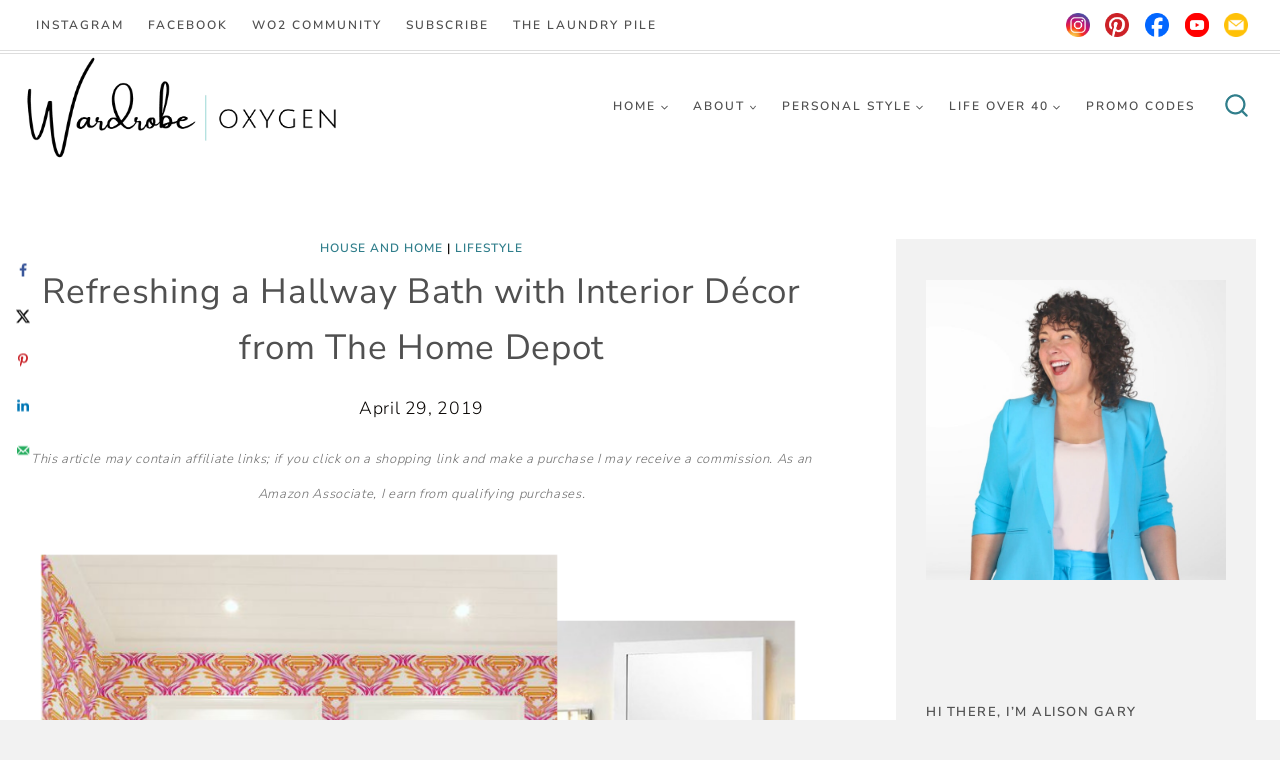

--- FILE ---
content_type: text/html; charset=UTF-8
request_url: https://www.wardrobeoxygen.com/home-depot-interior-decor/
body_size: 118280
content:
<!doctype html>
<html lang="en-US" prefix="og: https://ogp.me/ns#" class="no-js" itemtype="https://schema.org/Blog" itemscope>
<head><meta charset="UTF-8"><script>if(navigator.userAgent.match(/MSIE|Internet Explorer/i)||navigator.userAgent.match(/Trident\/7\..*?rv:11/i)){var href=document.location.href;if(!href.match(/[?&]nowprocket/)){if(href.indexOf("?")==-1){if(href.indexOf("#")==-1){document.location.href=href+"?nowprocket=1"}else{document.location.href=href.replace("#","?nowprocket=1#")}}else{if(href.indexOf("#")==-1){document.location.href=href+"&nowprocket=1"}else{document.location.href=href.replace("#","&nowprocket=1#")}}}}</script><script>(()=>{class RocketLazyLoadScripts{constructor(){this.v="2.0.4",this.userEvents=["keydown","keyup","mousedown","mouseup","mousemove","mouseover","mouseout","touchmove","touchstart","touchend","touchcancel","wheel","click","dblclick","input"],this.attributeEvents=["onblur","onclick","oncontextmenu","ondblclick","onfocus","onmousedown","onmouseenter","onmouseleave","onmousemove","onmouseout","onmouseover","onmouseup","onmousewheel","onscroll","onsubmit"]}async t(){this.i(),this.o(),/iP(ad|hone)/.test(navigator.userAgent)&&this.h(),this.u(),this.l(this),this.m(),this.k(this),this.p(this),this._(),await Promise.all([this.R(),this.L()]),this.lastBreath=Date.now(),this.S(this),this.P(),this.D(),this.O(),this.M(),await this.C(this.delayedScripts.normal),await this.C(this.delayedScripts.defer),await this.C(this.delayedScripts.async),await this.T(),await this.F(),await this.j(),await this.A(),window.dispatchEvent(new Event("rocket-allScriptsLoaded")),this.everythingLoaded=!0,this.lastTouchEnd&&await new Promise(t=>setTimeout(t,500-Date.now()+this.lastTouchEnd)),this.I(),this.H(),this.U(),this.W()}i(){this.CSPIssue=sessionStorage.getItem("rocketCSPIssue"),document.addEventListener("securitypolicyviolation",t=>{this.CSPIssue||"script-src-elem"!==t.violatedDirective||"data"!==t.blockedURI||(this.CSPIssue=!0,sessionStorage.setItem("rocketCSPIssue",!0))},{isRocket:!0})}o(){window.addEventListener("pageshow",t=>{this.persisted=t.persisted,this.realWindowLoadedFired=!0},{isRocket:!0}),window.addEventListener("pagehide",()=>{this.onFirstUserAction=null},{isRocket:!0})}h(){let t;function e(e){t=e}window.addEventListener("touchstart",e,{isRocket:!0}),window.addEventListener("touchend",function i(o){o.changedTouches[0]&&t.changedTouches[0]&&Math.abs(o.changedTouches[0].pageX-t.changedTouches[0].pageX)<10&&Math.abs(o.changedTouches[0].pageY-t.changedTouches[0].pageY)<10&&o.timeStamp-t.timeStamp<200&&(window.removeEventListener("touchstart",e,{isRocket:!0}),window.removeEventListener("touchend",i,{isRocket:!0}),"INPUT"===o.target.tagName&&"text"===o.target.type||(o.target.dispatchEvent(new TouchEvent("touchend",{target:o.target,bubbles:!0})),o.target.dispatchEvent(new MouseEvent("mouseover",{target:o.target,bubbles:!0})),o.target.dispatchEvent(new PointerEvent("click",{target:o.target,bubbles:!0,cancelable:!0,detail:1,clientX:o.changedTouches[0].clientX,clientY:o.changedTouches[0].clientY})),event.preventDefault()))},{isRocket:!0})}q(t){this.userActionTriggered||("mousemove"!==t.type||this.firstMousemoveIgnored?"keyup"===t.type||"mouseover"===t.type||"mouseout"===t.type||(this.userActionTriggered=!0,this.onFirstUserAction&&this.onFirstUserAction()):this.firstMousemoveIgnored=!0),"click"===t.type&&t.preventDefault(),t.stopPropagation(),t.stopImmediatePropagation(),"touchstart"===this.lastEvent&&"touchend"===t.type&&(this.lastTouchEnd=Date.now()),"click"===t.type&&(this.lastTouchEnd=0),this.lastEvent=t.type,t.composedPath&&t.composedPath()[0].getRootNode()instanceof ShadowRoot&&(t.rocketTarget=t.composedPath()[0]),this.savedUserEvents.push(t)}u(){this.savedUserEvents=[],this.userEventHandler=this.q.bind(this),this.userEvents.forEach(t=>window.addEventListener(t,this.userEventHandler,{passive:!1,isRocket:!0})),document.addEventListener("visibilitychange",this.userEventHandler,{isRocket:!0})}U(){this.userEvents.forEach(t=>window.removeEventListener(t,this.userEventHandler,{passive:!1,isRocket:!0})),document.removeEventListener("visibilitychange",this.userEventHandler,{isRocket:!0}),this.savedUserEvents.forEach(t=>{(t.rocketTarget||t.target).dispatchEvent(new window[t.constructor.name](t.type,t))})}m(){const t="return false",e=Array.from(this.attributeEvents,t=>"data-rocket-"+t),i="["+this.attributeEvents.join("],[")+"]",o="[data-rocket-"+this.attributeEvents.join("],[data-rocket-")+"]",s=(e,i,o)=>{o&&o!==t&&(e.setAttribute("data-rocket-"+i,o),e["rocket"+i]=new Function("event",o),e.setAttribute(i,t))};new MutationObserver(t=>{for(const n of t)"attributes"===n.type&&(n.attributeName.startsWith("data-rocket-")||this.everythingLoaded?n.attributeName.startsWith("data-rocket-")&&this.everythingLoaded&&this.N(n.target,n.attributeName.substring(12)):s(n.target,n.attributeName,n.target.getAttribute(n.attributeName))),"childList"===n.type&&n.addedNodes.forEach(t=>{if(t.nodeType===Node.ELEMENT_NODE)if(this.everythingLoaded)for(const i of[t,...t.querySelectorAll(o)])for(const t of i.getAttributeNames())e.includes(t)&&this.N(i,t.substring(12));else for(const e of[t,...t.querySelectorAll(i)])for(const t of e.getAttributeNames())this.attributeEvents.includes(t)&&s(e,t,e.getAttribute(t))})}).observe(document,{subtree:!0,childList:!0,attributeFilter:[...this.attributeEvents,...e]})}I(){this.attributeEvents.forEach(t=>{document.querySelectorAll("[data-rocket-"+t+"]").forEach(e=>{this.N(e,t)})})}N(t,e){const i=t.getAttribute("data-rocket-"+e);i&&(t.setAttribute(e,i),t.removeAttribute("data-rocket-"+e))}k(t){Object.defineProperty(HTMLElement.prototype,"onclick",{get(){return this.rocketonclick||null},set(e){this.rocketonclick=e,this.setAttribute(t.everythingLoaded?"onclick":"data-rocket-onclick","this.rocketonclick(event)")}})}S(t){function e(e,i){let o=e[i];e[i]=null,Object.defineProperty(e,i,{get:()=>o,set(s){t.everythingLoaded?o=s:e["rocket"+i]=o=s}})}e(document,"onreadystatechange"),e(window,"onload"),e(window,"onpageshow");try{Object.defineProperty(document,"readyState",{get:()=>t.rocketReadyState,set(e){t.rocketReadyState=e},configurable:!0}),document.readyState="loading"}catch(t){console.log("WPRocket DJE readyState conflict, bypassing")}}l(t){this.originalAddEventListener=EventTarget.prototype.addEventListener,this.originalRemoveEventListener=EventTarget.prototype.removeEventListener,this.savedEventListeners=[],EventTarget.prototype.addEventListener=function(e,i,o){o&&o.isRocket||!t.B(e,this)&&!t.userEvents.includes(e)||t.B(e,this)&&!t.userActionTriggered||e.startsWith("rocket-")||t.everythingLoaded?t.originalAddEventListener.call(this,e,i,o):(t.savedEventListeners.push({target:this,remove:!1,type:e,func:i,options:o}),"mouseenter"!==e&&"mouseleave"!==e||t.originalAddEventListener.call(this,e,t.savedUserEvents.push,o))},EventTarget.prototype.removeEventListener=function(e,i,o){o&&o.isRocket||!t.B(e,this)&&!t.userEvents.includes(e)||t.B(e,this)&&!t.userActionTriggered||e.startsWith("rocket-")||t.everythingLoaded?t.originalRemoveEventListener.call(this,e,i,o):t.savedEventListeners.push({target:this,remove:!0,type:e,func:i,options:o})}}J(t,e){this.savedEventListeners=this.savedEventListeners.filter(i=>{let o=i.type,s=i.target||window;return e!==o||t!==s||(this.B(o,s)&&(i.type="rocket-"+o),this.$(i),!1)})}H(){EventTarget.prototype.addEventListener=this.originalAddEventListener,EventTarget.prototype.removeEventListener=this.originalRemoveEventListener,this.savedEventListeners.forEach(t=>this.$(t))}$(t){t.remove?this.originalRemoveEventListener.call(t.target,t.type,t.func,t.options):this.originalAddEventListener.call(t.target,t.type,t.func,t.options)}p(t){let e;function i(e){return t.everythingLoaded?e:e.split(" ").map(t=>"load"===t||t.startsWith("load.")?"rocket-jquery-load":t).join(" ")}function o(o){function s(e){const s=o.fn[e];o.fn[e]=o.fn.init.prototype[e]=function(){return this[0]===window&&t.userActionTriggered&&("string"==typeof arguments[0]||arguments[0]instanceof String?arguments[0]=i(arguments[0]):"object"==typeof arguments[0]&&Object.keys(arguments[0]).forEach(t=>{const e=arguments[0][t];delete arguments[0][t],arguments[0][i(t)]=e})),s.apply(this,arguments),this}}if(o&&o.fn&&!t.allJQueries.includes(o)){const e={DOMContentLoaded:[],"rocket-DOMContentLoaded":[]};for(const t in e)document.addEventListener(t,()=>{e[t].forEach(t=>t())},{isRocket:!0});o.fn.ready=o.fn.init.prototype.ready=function(i){function s(){parseInt(o.fn.jquery)>2?setTimeout(()=>i.bind(document)(o)):i.bind(document)(o)}return"function"==typeof i&&(t.realDomReadyFired?!t.userActionTriggered||t.fauxDomReadyFired?s():e["rocket-DOMContentLoaded"].push(s):e.DOMContentLoaded.push(s)),o([])},s("on"),s("one"),s("off"),t.allJQueries.push(o)}e=o}t.allJQueries=[],o(window.jQuery),Object.defineProperty(window,"jQuery",{get:()=>e,set(t){o(t)}})}P(){const t=new Map;document.write=document.writeln=function(e){const i=document.currentScript,o=document.createRange(),s=i.parentElement;let n=t.get(i);void 0===n&&(n=i.nextSibling,t.set(i,n));const c=document.createDocumentFragment();o.setStart(c,0),c.appendChild(o.createContextualFragment(e)),s.insertBefore(c,n)}}async R(){return new Promise(t=>{this.userActionTriggered?t():this.onFirstUserAction=t})}async L(){return new Promise(t=>{document.addEventListener("DOMContentLoaded",()=>{this.realDomReadyFired=!0,t()},{isRocket:!0})})}async j(){return this.realWindowLoadedFired?Promise.resolve():new Promise(t=>{window.addEventListener("load",t,{isRocket:!0})})}M(){this.pendingScripts=[];this.scriptsMutationObserver=new MutationObserver(t=>{for(const e of t)e.addedNodes.forEach(t=>{"SCRIPT"!==t.tagName||t.noModule||t.isWPRocket||this.pendingScripts.push({script:t,promise:new Promise(e=>{const i=()=>{const i=this.pendingScripts.findIndex(e=>e.script===t);i>=0&&this.pendingScripts.splice(i,1),e()};t.addEventListener("load",i,{isRocket:!0}),t.addEventListener("error",i,{isRocket:!0}),setTimeout(i,1e3)})})})}),this.scriptsMutationObserver.observe(document,{childList:!0,subtree:!0})}async F(){await this.X(),this.pendingScripts.length?(await this.pendingScripts[0].promise,await this.F()):this.scriptsMutationObserver.disconnect()}D(){this.delayedScripts={normal:[],async:[],defer:[]},document.querySelectorAll("script[type$=rocketlazyloadscript]").forEach(t=>{t.hasAttribute("data-rocket-src")?t.hasAttribute("async")&&!1!==t.async?this.delayedScripts.async.push(t):t.hasAttribute("defer")&&!1!==t.defer||"module"===t.getAttribute("data-rocket-type")?this.delayedScripts.defer.push(t):this.delayedScripts.normal.push(t):this.delayedScripts.normal.push(t)})}async _(){await this.L();let t=[];document.querySelectorAll("script[type$=rocketlazyloadscript][data-rocket-src]").forEach(e=>{let i=e.getAttribute("data-rocket-src");if(i&&!i.startsWith("data:")){i.startsWith("//")&&(i=location.protocol+i);try{const o=new URL(i).origin;o!==location.origin&&t.push({src:o,crossOrigin:e.crossOrigin||"module"===e.getAttribute("data-rocket-type")})}catch(t){}}}),t=[...new Map(t.map(t=>[JSON.stringify(t),t])).values()],this.Y(t,"preconnect")}async G(t){if(await this.K(),!0!==t.noModule||!("noModule"in HTMLScriptElement.prototype))return new Promise(e=>{let i;function o(){(i||t).setAttribute("data-rocket-status","executed"),e()}try{if(navigator.userAgent.includes("Firefox/")||""===navigator.vendor||this.CSPIssue)i=document.createElement("script"),[...t.attributes].forEach(t=>{let e=t.nodeName;"type"!==e&&("data-rocket-type"===e&&(e="type"),"data-rocket-src"===e&&(e="src"),i.setAttribute(e,t.nodeValue))}),t.text&&(i.text=t.text),t.nonce&&(i.nonce=t.nonce),i.hasAttribute("src")?(i.addEventListener("load",o,{isRocket:!0}),i.addEventListener("error",()=>{i.setAttribute("data-rocket-status","failed-network"),e()},{isRocket:!0}),setTimeout(()=>{i.isConnected||e()},1)):(i.text=t.text,o()),i.isWPRocket=!0,t.parentNode.replaceChild(i,t);else{const i=t.getAttribute("data-rocket-type"),s=t.getAttribute("data-rocket-src");i?(t.type=i,t.removeAttribute("data-rocket-type")):t.removeAttribute("type"),t.addEventListener("load",o,{isRocket:!0}),t.addEventListener("error",i=>{this.CSPIssue&&i.target.src.startsWith("data:")?(console.log("WPRocket: CSP fallback activated"),t.removeAttribute("src"),this.G(t).then(e)):(t.setAttribute("data-rocket-status","failed-network"),e())},{isRocket:!0}),s?(t.fetchPriority="high",t.removeAttribute("data-rocket-src"),t.src=s):t.src="data:text/javascript;base64,"+window.btoa(unescape(encodeURIComponent(t.text)))}}catch(i){t.setAttribute("data-rocket-status","failed-transform"),e()}});t.setAttribute("data-rocket-status","skipped")}async C(t){const e=t.shift();return e?(e.isConnected&&await this.G(e),this.C(t)):Promise.resolve()}O(){this.Y([...this.delayedScripts.normal,...this.delayedScripts.defer,...this.delayedScripts.async],"preload")}Y(t,e){this.trash=this.trash||[];let i=!0;var o=document.createDocumentFragment();t.forEach(t=>{const s=t.getAttribute&&t.getAttribute("data-rocket-src")||t.src;if(s&&!s.startsWith("data:")){const n=document.createElement("link");n.href=s,n.rel=e,"preconnect"!==e&&(n.as="script",n.fetchPriority=i?"high":"low"),t.getAttribute&&"module"===t.getAttribute("data-rocket-type")&&(n.crossOrigin=!0),t.crossOrigin&&(n.crossOrigin=t.crossOrigin),t.integrity&&(n.integrity=t.integrity),t.nonce&&(n.nonce=t.nonce),o.appendChild(n),this.trash.push(n),i=!1}}),document.head.appendChild(o)}W(){this.trash.forEach(t=>t.remove())}async T(){try{document.readyState="interactive"}catch(t){}this.fauxDomReadyFired=!0;try{await this.K(),this.J(document,"readystatechange"),document.dispatchEvent(new Event("rocket-readystatechange")),await this.K(),document.rocketonreadystatechange&&document.rocketonreadystatechange(),await this.K(),this.J(document,"DOMContentLoaded"),document.dispatchEvent(new Event("rocket-DOMContentLoaded")),await this.K(),this.J(window,"DOMContentLoaded"),window.dispatchEvent(new Event("rocket-DOMContentLoaded"))}catch(t){console.error(t)}}async A(){try{document.readyState="complete"}catch(t){}try{await this.K(),this.J(document,"readystatechange"),document.dispatchEvent(new Event("rocket-readystatechange")),await this.K(),document.rocketonreadystatechange&&document.rocketonreadystatechange(),await this.K(),this.J(window,"load"),window.dispatchEvent(new Event("rocket-load")),await this.K(),window.rocketonload&&window.rocketonload(),await this.K(),this.allJQueries.forEach(t=>t(window).trigger("rocket-jquery-load")),await this.K(),this.J(window,"pageshow");const t=new Event("rocket-pageshow");t.persisted=this.persisted,window.dispatchEvent(t),await this.K(),window.rocketonpageshow&&window.rocketonpageshow({persisted:this.persisted})}catch(t){console.error(t)}}async K(){Date.now()-this.lastBreath>45&&(await this.X(),this.lastBreath=Date.now())}async X(){return document.hidden?new Promise(t=>setTimeout(t)):new Promise(t=>requestAnimationFrame(t))}B(t,e){return e===document&&"readystatechange"===t||(e===document&&"DOMContentLoaded"===t||(e===window&&"DOMContentLoaded"===t||(e===window&&"load"===t||e===window&&"pageshow"===t)))}static run(){(new RocketLazyLoadScripts).t()}}RocketLazyLoadScripts.run()})();</script>
	
	<meta name="viewport" content="width=device-width, initial-scale=1, minimum-scale=1">
	<script data-no-optimize="1" data-cfasync="false">!function(){"use strict";const t={adt_ei:{identityApiKey:"plainText",source:"url",type:"plaintext",priority:1},adt_eih:{identityApiKey:"sha256",source:"urlh",type:"hashed",priority:2},sh_kit:{identityApiKey:"sha256",source:"urlhck",type:"hashed",priority:3}},e=Object.keys(t);function i(t){return function(t){const e=t.match(/((?=([a-z0-9._!#$%+^&*()[\]<>-]+))\2@[a-z0-9._-]+\.[a-z0-9._-]+)/gi);return e?e[0]:""}(function(t){return t.replace(/\s/g,"")}(t.toLowerCase()))}!async function(){const n=new URL(window.location.href),o=n.searchParams;let a=null;const r=Object.entries(t).sort(([,t],[,e])=>t.priority-e.priority).map(([t])=>t);for(const e of r){const n=o.get(e),r=t[e];if(!n||!r)continue;const c=decodeURIComponent(n),d="plaintext"===r.type&&i(c),s="hashed"===r.type&&c;if(d||s){a={value:c,config:r};break}}if(a){const{value:t,config:e}=a;window.adthrive=window.adthrive||{},window.adthrive.cmd=window.adthrive.cmd||[],window.adthrive.cmd.push(function(){window.adthrive.identityApi({source:e.source,[e.identityApiKey]:t},({success:i,data:n})=>{i?window.adthrive.log("info","Plugin","detectEmails",`Identity API called with ${e.type} email: ${t}`,n):window.adthrive.log("warning","Plugin","detectEmails",`Failed to call Identity API with ${e.type} email: ${t}`,n)})})}!function(t,e){const i=new URL(e);t.forEach(t=>i.searchParams.delete(t)),history.replaceState(null,"",i.toString())}(e,n)}()}();
</script><style data-no-optimize="1" data-cfasync="false"></style>
<script data-no-optimize="1" data-cfasync="false">
	window.adthriveCLS = {
		enabledLocations: ['Content', 'Recipe'],
		injectedSlots: [],
		injectedFromPlugin: true,
		branch: '2b5f64e',bucket: 'prod',			};
	window.adthriveCLS.siteAds = {"betaTester":false,"targeting":[{"value":"660da0866da7b23c0c78f5df","key":"siteId"},{"value":"660da08605b8c23c0cbad3bf","key":"organizationId"},{"value":"Wardrobe Oxygen","key":"siteName"},{"value":"AdThrive Edge","key":"service"},{"value":"on","key":"bidding"},{"value":["Womens Style","Beauty","Lifestyle"],"key":"verticals"}],"siteUrl":"https://wardrobeoxygen.com","siteId":"660da0866da7b23c0c78f5df","siteName":"Wardrobe Oxygen","breakpoints":{"tablet":768,"desktop":1024},"cloudflare":null,"adUnits":[{"sequence":9,"thirdPartyAdUnitName":"","targeting":[{"value":["Sidebar"],"key":"location"},{"value":true,"key":"sticky"}],"devices":["desktop"],"name":"Sidebar_9","sticky":true,"location":"Sidebar","dynamic":{"pageSelector":"","spacing":0,"max":1,"lazyMax":null,"enable":true,"lazy":false,"elementSelector":".primary-sidebar","skip":0,"classNames":[],"position":"beforeend","every":1,"enabled":true},"stickyOverlapSelector":"","adSizes":[[300,250],[160,600],[336,280],[320,50],[300,600],[250,250],[1,1],[320,100],[300,1050],[300,50],[300,420]],"priority":291,"autosize":true},{"sequence":null,"thirdPartyAdUnitName":"","targeting":[{"value":["Content"],"key":"location"}],"devices":["desktop"],"name":"Content","sticky":false,"location":"Content","dynamic":{"pageSelector":"body.single, body.page:not(.home)","spacing":0,"max":4,"lazyMax":0,"enable":true,"lazy":false,"elementSelector":".entry-content > *:not(h2):not(h3):not(*:last-child)","skip":3,"classNames":[],"position":"afterend","every":1,"enabled":true},"stickyOverlapSelector":"","adSizes":[[300,250],[728,90],[336,280],[320,50],[468,60],[970,90],[250,250],[1,1],[320,100],[970,250],[1,2],[300,50],[300,300],[552,334],[728,250]],"priority":199,"autosize":true},{"sequence":null,"thirdPartyAdUnitName":"","targeting":[{"value":["Content"],"key":"location"}],"devices":["tablet","phone"],"name":"Content","sticky":false,"location":"Content","dynamic":{"pageSelector":"body.single, body.page:not(.home)","spacing":0,"max":8,"lazyMax":0,"enable":true,"lazy":false,"elementSelector":".entry-content > *:not(h2):not(h3):not(*:last-child)","skip":2,"classNames":[],"position":"afterend","every":1,"enabled":true},"stickyOverlapSelector":"","adSizes":[[300,250],[728,90],[336,280],[320,50],[468,60],[970,90],[250,250],[1,1],[320,100],[970,250],[1,2],[300,50],[300,300],[552,334],[728,250]],"priority":199,"autosize":true},{"sequence":null,"thirdPartyAdUnitName":"","targeting":[{"value":["Footer"],"key":"location"},{"value":true,"key":"sticky"}],"devices":["desktop"],"name":"Footer","sticky":true,"location":"Footer","dynamic":{"pageSelector":"","spacing":0,"max":1,"lazyMax":null,"enable":true,"lazy":false,"elementSelector":"body","skip":0,"classNames":[],"position":"beforeend","every":1,"enabled":true},"stickyOverlapSelector":"","adSizes":[[728,90],[320,50],[468,60],[970,90],[1,1],[320,100],[300,50]],"priority":-1,"autosize":true},{"sequence":null,"thirdPartyAdUnitName":"","targeting":[{"value":["Footer"],"key":"location"},{"value":true,"key":"sticky"}],"devices":["tablet","phone"],"name":"Footer","sticky":true,"location":"Footer","dynamic":{"pageSelector":"body.single","spacing":0,"max":1,"lazyMax":null,"enable":true,"lazy":false,"elementSelector":"body","skip":0,"classNames":[],"position":"beforeend","every":1,"enabled":true},"stickyOverlapSelector":"","adSizes":[[728,90],[320,50],[468,60],[970,90],[1,1],[320,100],[300,50]],"priority":-1,"autosize":true}],"adDensityLayout":{"mobile":{"adDensity":0.2,"onePerViewport":false},"pageOverrides":[],"desktop":{"adDensity":0.18,"onePerViewport":false}},"adDensityEnabled":true,"siteExperiments":[],"adTypes":{"sponsorTileDesktop":true,"interscrollerDesktop":true,"nativeBelowPostDesktop":true,"miniscroller":true,"largeFormatsMobile":false,"nativeMobileContent":true,"inRecipeRecommendationMobile":true,"nativeMobileRecipe":true,"sponsorTileMobile":true,"expandableCatalogAdsMobile":false,"frameAdsMobile":false,"outstreamMobile":true,"nativeHeaderMobile":true,"frameAdsDesktop":true,"inRecipeRecommendationDesktop":true,"expandableFooterDesktop":true,"nativeDesktopContent":true,"outstreamDesktop":true,"animatedFooter":true,"expandableFooter":true,"nativeDesktopSidebar":true,"videoFootersMobile":true,"videoFootersDesktop":true,"interscroller":true,"nativeDesktopRecipe":true,"nativeHeaderDesktop":true,"nativeBelowPostMobile":true,"expandableCatalogAdsDesktop":false,"largeFormatsDesktop":false},"adOptions":{"theTradeDesk":true,"usCmpClickWrap":{"enabled":false,"regions":[]},"undertone":true,"sidebarConfig":{"dynamicStickySidebar":{"minHeight":2100,"enabled":true,"blockedSelectors":[]}},"footerCloseButton":true,"teads":true,"seedtag":true,"pmp":true,"thirtyThreeAcross":true,"sharethrough":true,"optimizeVideoPlayersForEarnings":true,"removeVideoTitleWrapper":true,"pubMatic":true,"contentTermsFooterEnabled":true,"chicory":false,"infiniteScroll":false,"longerVideoAdPod":true,"yahoossp":true,"spa":false,"stickyContainerConfig":{"recipeDesktop":{"minHeight":null,"enabled":false},"blockedSelectors":[],"stickyHeaderSelectors":[],"content":{"minHeight":null,"enabled":false},"recipeMobile":{"minHeight":null,"enabled":false}},"gatedPrint":{"printClasses":[],"siteEmailServiceProviderId":null,"defaultOptIn":false,"closeButtonEnabled":false,"enabled":false,"newsletterPromptEnabled":false},"yieldmo":true,"footerSelector":"","consentMode":{"enabled":false,"customVendorList":""},"amazonUAM":true,"gamMCMEnabled":true,"gamMCMChildNetworkCode":"22609110998","rubicon":true,"conversant":false,"openx":true,"customCreativeEnabled":true,"secColor":"#000000","unruly":true,"mediaGrid":true,"bRealTime":true,"adInViewTime":null,"regulatory":{"privacyPolicyUrl":"","termsOfServiceUrl":""},"gumgum":true,"comscoreFooter":true,"desktopInterstitial":false,"contentAdXExpansionDesktop":true,"amx":true,"footerCloseButtonDesktop":true,"ozone":true,"isAutoOptimized":false,"comscoreTAL":true,"targetaff":false,"bgColor":"#FFFFFF","advancePlaylistOptions":{"playlistPlayer":{"enabled":true},"relatedPlayer":{"enabled":true,"applyToFirst":true}},"kargo":true,"liveRampATS":true,"footerCloseButtonMobile":true,"interstitialBlockedPageSelectors":"","prioritizeShorterVideoAds":true,"allowSmallerAdSizes":true,"blis":true,"wakeLock":{"desktopEnabled":true,"mobileValue":15,"mobileEnabled":true,"desktopValue":30},"mobileInterstitial":false,"tripleLift":true,"sensitiveCategories":["alc","ast","cbd","dat","ssr","srh","ske","tob","wtl"],"liveRamp":true,"adthriveEmailIdentity":true,"criteo":true,"nativo":true,"infiniteScrollOptions":{"selector":"","heightThreshold":0},"siteAttributes":{"mobileHeaderSelectors":[],"desktopHeaderSelectors":[]},"dynamicContentSlotLazyLoading":true,"clsOptimizedAds":true,"ogury":true,"verticals":["Womens Style","Beauty","Lifestyle"],"inImage":false,"stackadapt":true,"usCMP":{"regions":[],"defaultOptIn":false,"enabled":false,"strictMode":false},"contentAdXExpansionMobile":true,"advancePlaylist":true,"medianet":true,"delayLoading":false,"inImageZone":null,"appNexus":true,"rise":true,"liveRampId":"","infiniteScrollRefresh":false,"indexExchange":true},"siteAdsProfiles":[],"thirdPartySiteConfig":{"partners":{"discounts":[]}},"featureRollouts":{"ac-always-sticky":{"featureRolloutId":31,"data":null,"enabled":false}},"videoPlayers":{"contextual":{"autoplayCollapsibleEnabled":false,"overrideEmbedLocation":false,"defaultPlayerType":"static"},"videoEmbed":"wordpress","footerSelector":"","contentSpecificPlaylists":[],"players":[{"playlistId":"HsxHuMR6","pageSelector":"","devices":["mobile","desktop"],"description":"","skip":0,"title":"Stationary related player - desktop and mobile","type":"stationaryRelated","enabled":true,"formattedType":"Stationary Related","elementSelector":"","id":4086132,"position":"","saveVideoCloseState":false,"shuffle":false,"adPlayerTitle":"Stationary related player - desktop and mobile","playerId":"Xr03mSay"},{"playlistId":"HsxHuMR6","pageSelector":"body.single","devices":["desktop"],"description":"","skip":2,"title":"MY LATEST VIDEOS","type":"stickyPlaylist","enabled":true,"formattedType":"Sticky Playlist","elementSelector":".entry-content > *:not(h2):not(h3):not(*:last-child)","id":4086133,"position":"afterend","saveVideoCloseState":false,"shuffle":false,"adPlayerTitle":"MY LATEST VIDEOS","mobileHeaderSelector":null,"playerId":"Xr03mSay"},{"playlistId":"HsxHuMR6","pageSelector":"body.single","devices":["mobile"],"mobileLocation":"top-center","description":"","skip":1,"title":"MY LATEST VIDEOS","type":"stickyPlaylist","enabled":true,"formattedType":"Sticky Playlist","elementSelector":".entry-content > *:not(h2):not(h3):not(*:last-child)","id":4086134,"position":"afterend","saveVideoCloseState":false,"shuffle":false,"adPlayerTitle":"MY LATEST VIDEOS","mobileHeaderSelector":null,"playerId":"Xr03mSay"}],"partners":{"theTradeDesk":true,"unruly":true,"mediaGrid":true,"undertone":true,"gumgum":true,"seedtag":true,"amx":true,"ozone":true,"pmp":true,"kargo":true,"stickyOutstream":{"desktop":{"enabled":true},"blockedPageSelectors":"","mobileLocation":"bottom-left","allowOnHomepage":true,"mobile":{"enabled":false},"saveVideoCloseState":false,"mobileHeaderSelector":"","allowForPageWithStickyPlayer":{"enabled":true}},"sharethrough":true,"blis":true,"tripleLift":true,"pubMatic":true,"criteo":true,"yahoossp":true,"nativo":true,"stackadapt":true,"yieldmo":true,"amazonUAM":true,"medianet":true,"rubicon":true,"appNexus":true,"rise":true,"openx":true,"indexExchange":true}}};</script>

<script data-no-optimize="1" data-cfasync="false">
(function(w, d) {
	w.adthrive = w.adthrive || {};
	w.adthrive.cmd = w.adthrive.cmd || [];
	w.adthrive.plugin = 'adthrive-ads-3.10.0';
	w.adthrive.host = 'ads.adthrive.com';
	w.adthrive.integration = 'plugin';

	var commitParam = (w.adthriveCLS && w.adthriveCLS.bucket !== 'prod' && w.adthriveCLS.branch) ? '&commit=' + w.adthriveCLS.branch : '';

	var s = d.createElement('script');
	s.async = true;
	s.referrerpolicy='no-referrer-when-downgrade';
	s.src = 'https://' + w.adthrive.host + '/sites/660da0866da7b23c0c78f5df/ads.min.js?referrer=' + w.encodeURIComponent(w.location.href) + commitParam + '&cb=' + (Math.floor(Math.random() * 100) + 1) + '';
	var n = d.getElementsByTagName('script')[0];
	n.parentNode.insertBefore(s, n);
})(window, document);
</script>
<link rel="dns-prefetch" href="https://ads.adthrive.com/"><link rel="preconnect" href="https://ads.adthrive.com/"><link rel="preconnect" href="https://ads.adthrive.com/" crossorigin><!-- Hubbub v.1.36.3 https://morehubbub.com/ -->
<meta property="og:locale" content="en_US" />
<meta property="og:type" content="article" />
<meta property="og:title" content="Refreshing a Hallway Bath with Interior Décor from The Home Depot" />
<meta property="og:description" content="We moved into our home in 2000. In 2008 and the beginning of 2009 we did a pretty major renovation. I was pregnant and we decided we’d rather add onto our small but sweet 1940’s" />
<meta property="og:url" content="https://www.wardrobeoxygen.com/home-depot-interior-decor/" />
<meta property="og:site_name" content="Wardrobe Oxygen" />
<meta property="og:updated_time" content="2019-04-29T14:04:09+00:00" />
<meta property="article:published_time" content="2019-04-29T08:00:59+00:00" />
<meta property="article:modified_time" content="2019-04-29T14:04:09+00:00" />
<meta name="twitter:card" content="summary_large_image" />
<meta name="twitter:title" content="Refreshing a Hallway Bath with Interior Décor from The Home Depot" />
<meta name="twitter:description" content="We moved into our home in 2000. In 2008 and the beginning of 2009 we did a pretty major renovation. I was pregnant and we decided we’d rather add onto our small but sweet 1940’s" />
<meta class="flipboard-article" content="We moved into our home in 2000. In 2008 and the beginning of 2009 we did a pretty major renovation. I was pregnant and we decided we’d rather add onto our small but sweet 1940’s" />
<meta property="og:image" content="https://www.wardrobeoxygen.com/wp-content/uploads/2019/04/home-depot-interior-decor.png" />
<meta name="twitter:image" content="https://www.wardrobeoxygen.com/wp-content/uploads/2019/04/home-depot-interior-decor.png" />
<meta property="og:image:width" content="816" />
<meta property="og:image:height" content="1056" />
<!-- Hubbub v.1.36.3 https://morehubbub.com/ -->

<!-- Search Engine Optimization by Rank Math - https://rankmath.com/ -->
<title>Refreshing a Hallway Bath with Interior Décor from The Home Depot | Wardrobe Oxygen</title>
<link data-rocket-prefetch href="https://cdn.brandmetrics.com" rel="dns-prefetch">
<link data-rocket-prefetch href="https://imasdk.googleapis.com" rel="dns-prefetch">
<link data-rocket-prefetch href="https://cdn.id5-sync.com" rel="dns-prefetch">
<link data-rocket-prefetch href="https://d9.flashtalking.com" rel="dns-prefetch">
<link data-rocket-prefetch href="https://ads.pubmatic.com" rel="dns-prefetch">
<link data-rocket-prefetch href="https://launchpad-wrapper.privacymanager.io" rel="dns-prefetch">
<link data-rocket-prefetch href="https://sb.scorecardresearch.com" rel="dns-prefetch">
<link data-rocket-prefetch href="https://c.aps.amazon-adsystem.com" rel="dns-prefetch">
<link data-rocket-prefetch href="https://ads.adthrive.com" rel="dns-prefetch">
<link data-rocket-prefetch href="https://securepubads.g.doubleclick.net" rel="dns-prefetch">
<link data-rocket-prefetch href="https://fonts.googleapis.com" rel="dns-prefetch">
<link data-rocket-prefetch href="https://www.googletagmanager.com" rel="dns-prefetch">
<link data-rocket-prefetch href="https://gpsb-reims.criteo.com" rel="dns-prefetch">
<link data-rocket-prefetch href="https://cdn.jsdelivr.net" rel="dns-prefetch">
<link data-rocket-prefetch href="https://132762246d8caa28e3fd33b8da50a79d.safeframe.googlesyndication.com" rel="dns-prefetch">
<link data-rocket-preload as="style" href="https://fonts.googleapis.com/css?family=Nunito%20Sans%3A300%2Cregular%2C600%2C700&#038;display=swap" rel="preload">
<link href="https://fonts.googleapis.com/css?family=Nunito%20Sans%3A300%2Cregular%2C600%2C700&#038;display=swap" media="print" onload="this.media=&#039;all&#039;" rel="stylesheet">
<style id="wpr-usedcss">img:is([sizes=auto i],[sizes^="auto," i]){contain-intrinsic-size:3000px 1500px}body:after{content:url(https://www.wardrobeoxygen.com/wp-content/plugins/instagram-feed-pro/img/sbi-sprite.png);display:none}.no-js .sbi_carousel{display:block}.fadeOut{animation-name:fadeOut}.wp-block-archives{box-sizing:border-box}.wp-block-archives-dropdown label{display:block}:where(.wp-block-button__link){border-radius:9999px;box-shadow:none;padding:calc(.667em + 2px) calc(1.333em + 2px);text-decoration:none}:root :where(.wp-block-button .wp-block-button__link.is-style-outline),:root :where(.wp-block-button.is-style-outline>.wp-block-button__link){border:2px solid;padding:.667em 1.333em}:root :where(.wp-block-button .wp-block-button__link.is-style-outline:not(.has-text-color)),:root :where(.wp-block-button.is-style-outline>.wp-block-button__link:not(.has-text-color)){color:currentColor}:root :where(.wp-block-button .wp-block-button__link.is-style-outline:not(.has-background)),:root :where(.wp-block-button.is-style-outline>.wp-block-button__link:not(.has-background)){background-color:initial;background-image:none}:where(.wp-block-calendar table:not(.has-background) th){background:#ddd}.wp-block-columns{align-items:normal!important;box-sizing:border-box;display:flex;flex-wrap:wrap!important}@media (min-width:782px){.wp-block-columns{flex-wrap:nowrap!important}}@media (max-width:781px){.wp-block-columns:not(.is-not-stacked-on-mobile)>.wp-block-column{flex-basis:100%!important}}@media (min-width:782px){.wp-block-columns:not(.is-not-stacked-on-mobile)>.wp-block-column{flex-basis:0;flex-grow:1}.wp-block-columns:not(.is-not-stacked-on-mobile)>.wp-block-column[style*=flex-basis]{flex-grow:0}}:where(.wp-block-columns){margin-bottom:1.75em}:where(.wp-block-columns.has-background){padding:1.25em 2.375em}.wp-block-column{flex-grow:1;min-width:0;overflow-wrap:break-word;word-break:break-word}:where(.wp-block-post-comments input[type=submit]){border:none}:where(.wp-block-cover-image:not(.has-text-color)),:where(.wp-block-cover:not(.has-text-color)){color:#fff}:where(.wp-block-cover-image.is-light:not(.has-text-color)),:where(.wp-block-cover.is-light:not(.has-text-color)){color:#000}:root :where(.wp-block-cover h1:not(.has-text-color)),:root :where(.wp-block-cover h2:not(.has-text-color)),:root :where(.wp-block-cover h3:not(.has-text-color)),:root :where(.wp-block-cover h4:not(.has-text-color)),:root :where(.wp-block-cover h5:not(.has-text-color)),:root :where(.wp-block-cover h6:not(.has-text-color)),:root :where(.wp-block-cover p:not(.has-text-color)){color:inherit}:where(.wp-block-file){margin-bottom:1.5em}:where(.wp-block-file__button){border-radius:2em;display:inline-block;padding:.5em 1em}:where(.wp-block-file__button):is(a):active,:where(.wp-block-file__button):is(a):focus,:where(.wp-block-file__button):is(a):hover,:where(.wp-block-file__button):is(a):visited{box-shadow:none;color:#fff;opacity:.85;text-decoration:none}:where(.wp-block-group.wp-block-group-is-layout-constrained){position:relative}.wp-block-image>a,.wp-block-image>figure>a{display:inline-block}.wp-block-image img{box-sizing:border-box;height:auto;max-width:100%;vertical-align:bottom}@media not (prefers-reduced-motion){.wp-block-image img.hide{visibility:hidden}.wp-block-image img.show{animation:.4s show-content-image}}.wp-block-image[style*=border-radius] img,.wp-block-image[style*=border-radius]>a{border-radius:inherit}.wp-block-image.aligncenter{text-align:center}.wp-block-image.alignfull>a,.wp-block-image.alignwide>a{width:100%}.wp-block-image.alignfull img,.wp-block-image.alignwide img{height:auto;width:100%}.wp-block-image .aligncenter,.wp-block-image.aligncenter{display:table}.wp-block-image .aligncenter>figcaption,.wp-block-image.aligncenter>figcaption{caption-side:bottom;display:table-caption}.wp-block-image .aligncenter{margin-left:auto;margin-right:auto}.wp-block-image :where(figcaption){margin-bottom:1em;margin-top:.5em}:root :where(.wp-block-image.is-style-rounded img,.wp-block-image .is-style-rounded img){border-radius:9999px}.wp-block-image figure{margin:0}@keyframes show-content-image{0%{visibility:hidden}99%{visibility:hidden}to{visibility:visible}}:where(.wp-block-latest-comments:not([style*=line-height] .wp-block-latest-comments__comment)){line-height:1.1}:where(.wp-block-latest-comments:not([style*=line-height] .wp-block-latest-comments__comment-excerpt p)){line-height:1.8}:root :where(.wp-block-latest-posts.is-grid){padding:0}:root :where(.wp-block-latest-posts.wp-block-latest-posts__list){padding-left:0}ol,ul{box-sizing:border-box}:root :where(.wp-block-list.has-background){padding:1.25em 2.375em}:where(.wp-block-navigation.has-background .wp-block-navigation-item a:not(.wp-element-button)),:where(.wp-block-navigation.has-background .wp-block-navigation-submenu a:not(.wp-element-button)){padding:.5em 1em}:where(.wp-block-navigation .wp-block-navigation__submenu-container .wp-block-navigation-item a:not(.wp-element-button)),:where(.wp-block-navigation .wp-block-navigation__submenu-container .wp-block-navigation-submenu a:not(.wp-element-button)),:where(.wp-block-navigation .wp-block-navigation__submenu-container .wp-block-navigation-submenu button.wp-block-navigation-item__content),:where(.wp-block-navigation .wp-block-navigation__submenu-container .wp-block-pages-list__item button.wp-block-navigation-item__content){padding:.5em 1em}:root :where(p.has-background){padding:1.25em 2.375em}:where(p.has-text-color:not(.has-link-color)) a{color:inherit}:where(.wp-block-post-comments-form) input:not([type=submit]),:where(.wp-block-post-comments-form) textarea{border:1px solid #949494;font-family:inherit;font-size:1em}:where(.wp-block-post-comments-form) input:where(:not([type=submit]):not([type=checkbox])),:where(.wp-block-post-comments-form) textarea{padding:calc(.667em + 2px)}:where(.wp-block-post-excerpt){box-sizing:border-box;margin-bottom:var(--wp--style--block-gap);margin-top:var(--wp--style--block-gap)}:where(.wp-block-preformatted.has-background){padding:1.25em 2.375em}:where(.wp-block-search__button){border:1px solid #ccc;padding:6px 10px}:where(.wp-block-search__input){font-family:inherit;font-size:inherit;font-style:inherit;font-weight:inherit;letter-spacing:inherit;line-height:inherit;text-transform:inherit}:where(.wp-block-search__button-inside .wp-block-search__inside-wrapper){border:1px solid #949494;box-sizing:border-box;padding:4px}:where(.wp-block-search__button-inside .wp-block-search__inside-wrapper) .wp-block-search__input{border:none;border-radius:0;padding:0 4px}:where(.wp-block-search__button-inside .wp-block-search__inside-wrapper) .wp-block-search__input:focus{outline:0}:where(.wp-block-search__button-inside .wp-block-search__inside-wrapper) :where(.wp-block-search__button){padding:4px 8px}:root :where(.wp-block-separator.is-style-dots){height:auto;line-height:1;text-align:center}:root :where(.wp-block-separator.is-style-dots):before{color:currentColor;content:"···";font-family:serif;font-size:1.5em;letter-spacing:2em;padding-left:2em}:root :where(.wp-block-site-logo.is-style-rounded){border-radius:9999px}:where(.wp-block-social-links:not(.is-style-logos-only)) .wp-social-link{background-color:#f0f0f0;color:#444}:where(.wp-block-social-links:not(.is-style-logos-only)) .wp-social-link-amazon{background-color:#f90;color:#fff}:where(.wp-block-social-links:not(.is-style-logos-only)) .wp-social-link-bandcamp{background-color:#1ea0c3;color:#fff}:where(.wp-block-social-links:not(.is-style-logos-only)) .wp-social-link-behance{background-color:#0757fe;color:#fff}:where(.wp-block-social-links:not(.is-style-logos-only)) .wp-social-link-bluesky{background-color:#0a7aff;color:#fff}:where(.wp-block-social-links:not(.is-style-logos-only)) .wp-social-link-codepen{background-color:#1e1f26;color:#fff}:where(.wp-block-social-links:not(.is-style-logos-only)) .wp-social-link-deviantart{background-color:#02e49b;color:#fff}:where(.wp-block-social-links:not(.is-style-logos-only)) .wp-social-link-discord{background-color:#5865f2;color:#fff}:where(.wp-block-social-links:not(.is-style-logos-only)) .wp-social-link-dribbble{background-color:#e94c89;color:#fff}:where(.wp-block-social-links:not(.is-style-logos-only)) .wp-social-link-dropbox{background-color:#4280ff;color:#fff}:where(.wp-block-social-links:not(.is-style-logos-only)) .wp-social-link-etsy{background-color:#f45800;color:#fff}:where(.wp-block-social-links:not(.is-style-logos-only)) .wp-social-link-facebook{background-color:#0866ff;color:#fff}:where(.wp-block-social-links:not(.is-style-logos-only)) .wp-social-link-fivehundredpx{background-color:#000;color:#fff}:where(.wp-block-social-links:not(.is-style-logos-only)) .wp-social-link-flickr{background-color:#0461dd;color:#fff}:where(.wp-block-social-links:not(.is-style-logos-only)) .wp-social-link-foursquare{background-color:#e65678;color:#fff}:where(.wp-block-social-links:not(.is-style-logos-only)) .wp-social-link-github{background-color:#24292d;color:#fff}:where(.wp-block-social-links:not(.is-style-logos-only)) .wp-social-link-goodreads{background-color:#eceadd;color:#382110}:where(.wp-block-social-links:not(.is-style-logos-only)) .wp-social-link-google{background-color:#ea4434;color:#fff}:where(.wp-block-social-links:not(.is-style-logos-only)) .wp-social-link-gravatar{background-color:#1d4fc4;color:#fff}:where(.wp-block-social-links:not(.is-style-logos-only)) .wp-social-link-instagram{background-color:#f00075;color:#fff}:where(.wp-block-social-links:not(.is-style-logos-only)) .wp-social-link-lastfm{background-color:#e21b24;color:#fff}:where(.wp-block-social-links:not(.is-style-logos-only)) .wp-social-link-linkedin{background-color:#0d66c2;color:#fff}:where(.wp-block-social-links:not(.is-style-logos-only)) .wp-social-link-mastodon{background-color:#3288d4;color:#fff}:where(.wp-block-social-links:not(.is-style-logos-only)) .wp-social-link-medium{background-color:#000;color:#fff}:where(.wp-block-social-links:not(.is-style-logos-only)) .wp-social-link-meetup{background-color:#f6405f;color:#fff}:where(.wp-block-social-links:not(.is-style-logos-only)) .wp-social-link-patreon{background-color:#000;color:#fff}:where(.wp-block-social-links:not(.is-style-logos-only)) .wp-social-link-pinterest{background-color:#e60122;color:#fff}:where(.wp-block-social-links:not(.is-style-logos-only)) .wp-social-link-pocket{background-color:#ef4155;color:#fff}:where(.wp-block-social-links:not(.is-style-logos-only)) .wp-social-link-reddit{background-color:#ff4500;color:#fff}:where(.wp-block-social-links:not(.is-style-logos-only)) .wp-social-link-skype{background-color:#0478d7;color:#fff}:where(.wp-block-social-links:not(.is-style-logos-only)) .wp-social-link-snapchat{background-color:#fefc00;color:#fff;stroke:#000}:where(.wp-block-social-links:not(.is-style-logos-only)) .wp-social-link-soundcloud{background-color:#ff5600;color:#fff}:where(.wp-block-social-links:not(.is-style-logos-only)) .wp-social-link-spotify{background-color:#1bd760;color:#fff}:where(.wp-block-social-links:not(.is-style-logos-only)) .wp-social-link-telegram{background-color:#2aabee;color:#fff}:where(.wp-block-social-links:not(.is-style-logos-only)) .wp-social-link-threads{background-color:#000;color:#fff}:where(.wp-block-social-links:not(.is-style-logos-only)) .wp-social-link-tiktok{background-color:#000;color:#fff}:where(.wp-block-social-links:not(.is-style-logos-only)) .wp-social-link-tumblr{background-color:#011835;color:#fff}:where(.wp-block-social-links:not(.is-style-logos-only)) .wp-social-link-twitch{background-color:#6440a4;color:#fff}:where(.wp-block-social-links:not(.is-style-logos-only)) .wp-social-link-twitter{background-color:#1da1f2;color:#fff}:where(.wp-block-social-links:not(.is-style-logos-only)) .wp-social-link-vimeo{background-color:#1eb7ea;color:#fff}:where(.wp-block-social-links:not(.is-style-logos-only)) .wp-social-link-vk{background-color:#4680c2;color:#fff}:where(.wp-block-social-links:not(.is-style-logos-only)) .wp-social-link-wordpress{background-color:#3499cd;color:#fff}:where(.wp-block-social-links:not(.is-style-logos-only)) .wp-social-link-whatsapp{background-color:#25d366;color:#fff}:where(.wp-block-social-links:not(.is-style-logos-only)) .wp-social-link-x{background-color:#000;color:#fff}:where(.wp-block-social-links:not(.is-style-logos-only)) .wp-social-link-yelp{background-color:#d32422;color:#fff}:where(.wp-block-social-links:not(.is-style-logos-only)) .wp-social-link-youtube{background-color:red;color:#fff}:where(.wp-block-social-links.is-style-logos-only) .wp-social-link{background:0 0}:where(.wp-block-social-links.is-style-logos-only) .wp-social-link svg{height:1.25em;width:1.25em}:where(.wp-block-social-links.is-style-logos-only) .wp-social-link-amazon{color:#f90}:where(.wp-block-social-links.is-style-logos-only) .wp-social-link-bandcamp{color:#1ea0c3}:where(.wp-block-social-links.is-style-logos-only) .wp-social-link-behance{color:#0757fe}:where(.wp-block-social-links.is-style-logos-only) .wp-social-link-bluesky{color:#0a7aff}:where(.wp-block-social-links.is-style-logos-only) .wp-social-link-codepen{color:#1e1f26}:where(.wp-block-social-links.is-style-logos-only) .wp-social-link-deviantart{color:#02e49b}:where(.wp-block-social-links.is-style-logos-only) .wp-social-link-discord{color:#5865f2}:where(.wp-block-social-links.is-style-logos-only) .wp-social-link-dribbble{color:#e94c89}:where(.wp-block-social-links.is-style-logos-only) .wp-social-link-dropbox{color:#4280ff}:where(.wp-block-social-links.is-style-logos-only) .wp-social-link-etsy{color:#f45800}:where(.wp-block-social-links.is-style-logos-only) .wp-social-link-facebook{color:#0866ff}:where(.wp-block-social-links.is-style-logos-only) .wp-social-link-fivehundredpx{color:#000}:where(.wp-block-social-links.is-style-logos-only) .wp-social-link-flickr{color:#0461dd}:where(.wp-block-social-links.is-style-logos-only) .wp-social-link-foursquare{color:#e65678}:where(.wp-block-social-links.is-style-logos-only) .wp-social-link-github{color:#24292d}:where(.wp-block-social-links.is-style-logos-only) .wp-social-link-goodreads{color:#382110}:where(.wp-block-social-links.is-style-logos-only) .wp-social-link-google{color:#ea4434}:where(.wp-block-social-links.is-style-logos-only) .wp-social-link-gravatar{color:#1d4fc4}:where(.wp-block-social-links.is-style-logos-only) .wp-social-link-instagram{color:#f00075}:where(.wp-block-social-links.is-style-logos-only) .wp-social-link-lastfm{color:#e21b24}:where(.wp-block-social-links.is-style-logos-only) .wp-social-link-linkedin{color:#0d66c2}:where(.wp-block-social-links.is-style-logos-only) .wp-social-link-mastodon{color:#3288d4}:where(.wp-block-social-links.is-style-logos-only) .wp-social-link-medium{color:#000}:where(.wp-block-social-links.is-style-logos-only) .wp-social-link-meetup{color:#f6405f}:where(.wp-block-social-links.is-style-logos-only) .wp-social-link-patreon{color:#000}:where(.wp-block-social-links.is-style-logos-only) .wp-social-link-pinterest{color:#e60122}:where(.wp-block-social-links.is-style-logos-only) .wp-social-link-pocket{color:#ef4155}:where(.wp-block-social-links.is-style-logos-only) .wp-social-link-reddit{color:#ff4500}:where(.wp-block-social-links.is-style-logos-only) .wp-social-link-skype{color:#0478d7}:where(.wp-block-social-links.is-style-logos-only) .wp-social-link-snapchat{color:#fff;stroke:#000}:where(.wp-block-social-links.is-style-logos-only) .wp-social-link-soundcloud{color:#ff5600}:where(.wp-block-social-links.is-style-logos-only) .wp-social-link-spotify{color:#1bd760}:where(.wp-block-social-links.is-style-logos-only) .wp-social-link-telegram{color:#2aabee}:where(.wp-block-social-links.is-style-logos-only) .wp-social-link-threads{color:#000}:where(.wp-block-social-links.is-style-logos-only) .wp-social-link-tiktok{color:#000}:where(.wp-block-social-links.is-style-logos-only) .wp-social-link-tumblr{color:#011835}:where(.wp-block-social-links.is-style-logos-only) .wp-social-link-twitch{color:#6440a4}:where(.wp-block-social-links.is-style-logos-only) .wp-social-link-twitter{color:#1da1f2}:where(.wp-block-social-links.is-style-logos-only) .wp-social-link-vimeo{color:#1eb7ea}:where(.wp-block-social-links.is-style-logos-only) .wp-social-link-vk{color:#4680c2}:where(.wp-block-social-links.is-style-logos-only) .wp-social-link-whatsapp{color:#25d366}:where(.wp-block-social-links.is-style-logos-only) .wp-social-link-wordpress{color:#3499cd}:where(.wp-block-social-links.is-style-logos-only) .wp-social-link-x{color:#000}:where(.wp-block-social-links.is-style-logos-only) .wp-social-link-yelp{color:#d32422}:where(.wp-block-social-links.is-style-logos-only) .wp-social-link-youtube{color:red}:root :where(.wp-block-social-links .wp-social-link a){padding:.25em}:root :where(.wp-block-social-links.is-style-logos-only .wp-social-link a){padding:0}:root :where(.wp-block-social-links.is-style-pill-shape .wp-social-link a){padding-left:.6666666667em;padding-right:.6666666667em}:root :where(.wp-block-tag-cloud.is-style-outline){display:flex;flex-wrap:wrap;gap:1ch}:root :where(.wp-block-tag-cloud.is-style-outline a){border:1px solid;font-size:unset!important;margin-right:0;padding:1ch 2ch;text-decoration:none!important}:root :where(.wp-block-table-of-contents){box-sizing:border-box}:where(.wp-block-term-description){box-sizing:border-box;margin-bottom:var(--wp--style--block-gap);margin-top:var(--wp--style--block-gap)}:where(pre.wp-block-verse){font-family:inherit}.entry-content{counter-reset:footnotes}:root{--wp--preset--font-size--normal:16px;--wp--preset--font-size--huge:42px}.aligncenter{clear:both}.screen-reader-text{border:0;clip-path:inset(50%);height:1px;margin:-1px;overflow:hidden;padding:0;position:absolute;width:1px;word-wrap:normal!important}.screen-reader-text:focus{background-color:#ddd;clip-path:none;color:#444;display:block;font-size:1em;height:auto;left:5px;line-height:normal;padding:15px 23px 14px;text-decoration:none;top:5px;width:auto;z-index:100000}html :where(.has-border-color){border-style:solid}html :where([style*=border-top-color]){border-top-style:solid}html :where([style*=border-right-color]){border-right-style:solid}html :where([style*=border-bottom-color]){border-bottom-style:solid}html :where([style*=border-left-color]){border-left-style:solid}html :where([style*=border-width]){border-style:solid}html :where([style*=border-top-width]){border-top-style:solid}html :where([style*=border-right-width]){border-right-style:solid}html :where([style*=border-bottom-width]){border-bottom-style:solid}html :where([style*=border-left-width]){border-left-style:solid}html :where(img[class*=wp-image-]){height:auto;max-width:100%}:where(figure){margin:0 0 1em}html :where(.is-position-sticky){--wp-admin--admin-bar--position-offset:var(--wp-admin--admin-bar--height, 0px)}@media screen and (max-width:600px){html :where(.is-position-sticky){--wp-admin--admin-bar--position-offset:0px}}:root{--wp--preset--aspect-ratio--square:1;--wp--preset--aspect-ratio--4-3:4/3;--wp--preset--aspect-ratio--3-4:3/4;--wp--preset--aspect-ratio--3-2:3/2;--wp--preset--aspect-ratio--2-3:2/3;--wp--preset--aspect-ratio--16-9:16/9;--wp--preset--aspect-ratio--9-16:9/16;--wp--preset--color--black:#000000;--wp--preset--color--cyan-bluish-gray:#abb8c3;--wp--preset--color--white:#ffffff;--wp--preset--color--pale-pink:#f78da7;--wp--preset--color--vivid-red:#cf2e2e;--wp--preset--color--luminous-vivid-orange:#ff6900;--wp--preset--color--luminous-vivid-amber:#fcb900;--wp--preset--color--light-green-cyan:#7bdcb5;--wp--preset--color--vivid-green-cyan:#00d084;--wp--preset--color--pale-cyan-blue:#8ed1fc;--wp--preset--color--vivid-cyan-blue:#0693e3;--wp--preset--color--vivid-purple:#9b51e0;--wp--preset--color--theme-palette-1:var(--global-palette1);--wp--preset--color--theme-palette-2:var(--global-palette2);--wp--preset--color--theme-palette-3:var(--global-palette3);--wp--preset--color--theme-palette-4:var(--global-palette4);--wp--preset--color--theme-palette-5:var(--global-palette5);--wp--preset--color--theme-palette-6:var(--global-palette6);--wp--preset--color--theme-palette-7:var(--global-palette7);--wp--preset--color--theme-palette-8:var(--global-palette8);--wp--preset--color--theme-palette-9:var(--global-palette9);--wp--preset--gradient--vivid-cyan-blue-to-vivid-purple:linear-gradient(135deg,rgba(6, 147, 227, 1) 0%,rgb(155, 81, 224) 100%);--wp--preset--gradient--light-green-cyan-to-vivid-green-cyan:linear-gradient(135deg,rgb(122, 220, 180) 0%,rgb(0, 208, 130) 100%);--wp--preset--gradient--luminous-vivid-amber-to-luminous-vivid-orange:linear-gradient(135deg,rgba(252, 185, 0, 1) 0%,rgba(255, 105, 0, 1) 100%);--wp--preset--gradient--luminous-vivid-orange-to-vivid-red:linear-gradient(135deg,rgba(255, 105, 0, 1) 0%,rgb(207, 46, 46) 100%);--wp--preset--gradient--very-light-gray-to-cyan-bluish-gray:linear-gradient(135deg,rgb(238, 238, 238) 0%,rgb(169, 184, 195) 100%);--wp--preset--gradient--cool-to-warm-spectrum:linear-gradient(135deg,rgb(74, 234, 220) 0%,rgb(151, 120, 209) 20%,rgb(207, 42, 186) 40%,rgb(238, 44, 130) 60%,rgb(251, 105, 98) 80%,rgb(254, 248, 76) 100%);--wp--preset--gradient--blush-light-purple:linear-gradient(135deg,rgb(255, 206, 236) 0%,rgb(152, 150, 240) 100%);--wp--preset--gradient--blush-bordeaux:linear-gradient(135deg,rgb(254, 205, 165) 0%,rgb(254, 45, 45) 50%,rgb(107, 0, 62) 100%);--wp--preset--gradient--luminous-dusk:linear-gradient(135deg,rgb(255, 203, 112) 0%,rgb(199, 81, 192) 50%,rgb(65, 88, 208) 100%);--wp--preset--gradient--pale-ocean:linear-gradient(135deg,rgb(255, 245, 203) 0%,rgb(182, 227, 212) 50%,rgb(51, 167, 181) 100%);--wp--preset--gradient--electric-grass:linear-gradient(135deg,rgb(202, 248, 128) 0%,rgb(113, 206, 126) 100%);--wp--preset--gradient--midnight:linear-gradient(135deg,rgb(2, 3, 129) 0%,rgb(40, 116, 252) 100%);--wp--preset--font-size--small:var(--global-font-size-small);--wp--preset--font-size--medium:var(--global-font-size-medium);--wp--preset--font-size--large:var(--global-font-size-large);--wp--preset--font-size--x-large:42px;--wp--preset--font-size--larger:var(--global-font-size-larger);--wp--preset--font-size--xxlarge:var(--global-font-size-xxlarge);--wp--preset--spacing--20:0.44rem;--wp--preset--spacing--30:0.67rem;--wp--preset--spacing--40:1rem;--wp--preset--spacing--50:1.5rem;--wp--preset--spacing--60:2.25rem;--wp--preset--spacing--70:3.38rem;--wp--preset--spacing--80:5.06rem;--wp--preset--shadow--natural:6px 6px 9px rgba(0, 0, 0, .2);--wp--preset--shadow--deep:12px 12px 50px rgba(0, 0, 0, .4);--wp--preset--shadow--sharp:6px 6px 0px rgba(0, 0, 0, .2);--wp--preset--shadow--outlined:6px 6px 0px -3px rgba(255, 255, 255, 1),6px 6px rgba(0, 0, 0, 1);--wp--preset--shadow--crisp:6px 6px 0px rgba(0, 0, 0, 1)}:where(.is-layout-flex){gap:.5em}:where(.is-layout-grid){gap:.5em}.has-large-font-size{font-size:var(--wp--preset--font-size--large)!important}:where(.wp-block-post-template.is-layout-flex){gap:1.25em}:where(.wp-block-post-template.is-layout-grid){gap:1.25em}:where(.wp-block-columns.is-layout-flex){gap:2em}:where(.wp-block-columns.is-layout-grid){gap:2em}:root :where(.wp-block-pullquote){font-size:1.5em;line-height:1.6}html{line-height:1.15;-webkit-text-size-adjust:100%}body{margin:0}main{display:block;min-width:0}h1{font-size:2em;margin:.67em 0}hr{box-sizing:content-box;height:0;overflow:visible}a{background-color:rgba(0,0,0,0)}b,strong{font-weight:700}code{font-family:monospace,monospace;font-size:1em}small{font-size:80%}img{border-style:none}button,input,optgroup,select,textarea{font-size:100%;margin:0}button,input{overflow:visible}button,select{text-transform:none}[type=button],[type=reset],[type=submit],button{-webkit-appearance:button}legend{box-sizing:border-box;color:inherit;display:table;max-width:100%;padding:0;white-space:normal}progress{vertical-align:baseline}textarea{overflow:auto}[type=checkbox],[type=radio]{box-sizing:border-box;padding:0}[type=number]::-webkit-inner-spin-button,[type=number]::-webkit-outer-spin-button{height:auto}[type=search]{-webkit-appearance:textfield;outline-offset:-2px}[type=search]::-webkit-search-decoration{-webkit-appearance:none}::-webkit-file-upload-button{-webkit-appearance:button;font:inherit}details{display:block}summary{display:list-item}template{display:none}[hidden]{display:none}:root{--global-gray-400:#CBD5E0;--global-gray-500:#A0AEC0;--global-xs-spacing:1em;--global-sm-spacing:1.5rem;--global-md-spacing:2rem;--global-lg-spacing:2.5em;--global-xl-spacing:3.5em;--global-xxl-spacing:5rem;--global-edge-spacing:1.5rem;--global-boxed-spacing:2rem;--global-font-size-small:clamp(0.8rem, 0.73rem + 0.217vw, 0.9rem);--global-font-size-medium:clamp(1.1rem, 0.995rem + 0.326vw, 1.25rem);--global-font-size-large:clamp(1.75rem, 1.576rem + 0.543vw, 2rem);--global-font-size-larger:clamp(2rem, 1.6rem + 1vw, 2.5rem);--global-font-size-xxlarge:clamp(2.25rem, 1.728rem + 1.63vw, 3rem)}h1,h2,h3,h4,h5,h6{padding:0;margin:0}h1 a,h2 a,h3 a,h4 a,h5 a,h6 a{color:inherit;text-decoration:none}cite,em,i{font-style:italic}blockquote{quotes:"“" "”"}blockquote{padding-left:1em;border-left:4px solid var(--global-palette4)}.entry-content blockquote{margin:0 0 var(--global-md-spacing)}address{margin:0 0 1.5em}pre{background:var(--global-palette7);font-family:"Courier 10 Pitch",Courier,monospace;font-size:.9375rem;line-height:1.6;max-width:100%;overflow:auto;padding:1.5em;white-space:pre-wrap}code,tt,var{font-family:Monaco,Consolas,"Andale Mono","DejaVu Sans Mono",monospace;font-size:.8rem}html{box-sizing:border-box}*,::after,::before{box-sizing:inherit}hr{height:0;border:0;border-bottom:2px solid var(--global-gray-400)}ol,ul{margin:0 0 1.5em 1.5em;padding:0}ol.aligncenter,ul.aligncenter{list-style:none}ul{list-style:disc}ol{list-style:decimal}li>ol,li>ul{margin-bottom:0;margin-left:1.5em}dt{font-weight:700}dd{margin:0 1.5em 1.5em}img{display:block;height:auto;max-width:100%}figure{margin:.5em 0}table{margin:0 0 1.5em;width:100%}a{color:var(--global-palette-highlight);text-underline-offset:.1em;transition:all .1s linear}a:active,a:focus,a:hover{color:var(--global-palette-highlight-alt);text-underline-offset:.25em}a:active,a:hover{outline:0}.inner-link-style-normal a:not(.button),.widget-area.inner-link-style-normal a:not(.button){text-decoration:underline}.screen-reader-text{clip:rect(1px,1px,1px,1px);position:absolute!important;height:1px;width:1px;overflow:hidden;word-wrap:normal!important}.screen-reader-text:focus{background-color:#f1f1f1;border-radius:3px;box-shadow:0 0 2px 2px rgba(0,0,0,.6);clip:auto!important;color:#21759b;display:block;font-size:.875rem;font-weight:700;height:auto;left:5px;line-height:normal;padding:15px 23px 14px;text-decoration:none;top:5px;width:auto;z-index:100000}:where(html:not(.no-js)) .hide-focus-outline :focus{outline:0}#primary[tabindex="-1"]:focus{outline:0}textarea{width:100%}input[type=color],input[type=date],input[type=datetime-local],input[type=email],input[type=month],input[type=number],input[type=password],input[type=range],input[type=search],input[type=tel],input[type=text],input[type=time],input[type=url],input[type=week],textarea{-webkit-appearance:none;color:var(--global-palette5);border:1px solid var(--global-gray-400);border-radius:3px;padding:.4em .5em;max-width:100%;background:var(--global-palette9);box-shadow:0 0 0 -7px transparent}::-webkit-input-placeholder{color:var(--global-palette6)}::-moz-placeholder{color:var(--global-palette6);opacity:1}::placeholder{color:var(--global-palette6)}input[type=color]:focus,input[type=date]:focus,input[type=datetime-local]:focus,input[type=email]:focus,input[type=month]:focus,input[type=number]:focus,input[type=password]:focus,input[type=range]:focus,input[type=search]:focus,input[type=tel]:focus,input[type=text]:focus,input[type=time]:focus,input[type=url]:focus,input[type=week]:focus,textarea:focus{color:var(--global-palette3);border-color:var(--global-palette6);outline:0;box-shadow:0 5px 15px -7px rgba(0,0,0,.1)}select{border:1px solid var(--global-gray-400);background-size:16px 100%;padding:.2em 35px .2em .5em;background:var(--global-palette9) url([data-uri]) no-repeat 98% 50%;-moz-appearance:none;-webkit-appearance:none;appearance:none;box-shadow:none;outline:0;box-shadow:0 0 0 -7px transparent}select::-ms-expand{display:none}select:focus{color:var(--global-palette3);border-color:var(--global-palette6);background-color:var(--global-palette9);box-shadow:0 5px 15px -7px rgba(0,0,0,.1);outline:0}select:focus option{color:#333}.search-form{position:relative}.search-form input.search-field,.search-form input[type=search]{padding-right:60px;width:100%}.search-form .search-submit[type=submit]{top:0;right:0;bottom:0;position:absolute;color:transparent;background:rgba(0,0,0,0);z-index:2;width:50px;border:0;padding:8px 12px 7px;border-radius:0;box-shadow:none;overflow:hidden}.search-form .search-submit[type=submit]:focus,.search-form .search-submit[type=submit]:hover{color:transparent;background:rgba(0,0,0,0);box-shadow:none}.search-form .kadence-search-icon-wrap{position:absolute;right:0;top:0;height:100%;width:50px;padding:0;text-align:center;background:0 0;z-index:3;cursor:pointer;pointer-events:none;color:var(--global-palette6);text-shadow:none;display:flex;align-items:center;justify-content:center}.search-form .search-submit[type=submit]:hover~.kadence-search-icon-wrap{color:var(--global-palette4)}body.rtl .search-form .button[type=submit],body.rtl .search-form .kadence-search-icon-wrap{left:0;right:auto}body.rtl .search-form input.search-field,body.rtl .search-form input[type=search]{padding-right:.5em;padding-left:60px}fieldset{padding:.625em 1.425em;border:1px solid var(--global-gray-500);margin-top:1.2em;margin-bottom:1.2em}legend{font-weight:700}.button,button,input[type=button],input[type=reset],input[type=submit]{border-radius:3px;background:var(--global-palette-btn-bg);color:var(--global-palette-btn);padding:.4em 1em;border:0;font-size:1.125rem;line-height:1.6;display:inline-block;font-family:inherit;cursor:pointer;text-decoration:none;transition:all .2s ease;box-shadow:0 0 0 -7px transparent}.button:visited,button:visited,input[type=button]:visited,input[type=reset]:visited,input[type=submit]:visited{background:var(--global-palette-btn-bg);color:var(--global-palette-btn)}.button:active,.button:focus,.button:hover,button:active,button:focus,button:hover,input[type=button]:active,input[type=button]:focus,input[type=button]:hover,input[type=reset]:active,input[type=reset]:focus,input[type=reset]:hover,input[type=submit]:active,input[type=submit]:focus,input[type=submit]:hover{color:var(--global-palette-btn-hover);background:var(--global-palette-btn-bg-hover);box-shadow:0 15px 25px -7px rgba(0,0,0,.1)}.button.disabled,.button:disabled,button.disabled,button:disabled,input[type=button].disabled,input[type=button]:disabled,input[type=reset].disabled,input[type=reset]:disabled,input[type=submit].disabled,input[type=submit]:disabled{cursor:not-allowed;opacity:.5}.kadence-svg-iconset{display:inline-flex;align-self:center}.kadence-svg-iconset svg{height:1em;width:1em}.kadence-svg-iconset.svg-baseline svg{top:.125em;position:relative}.kt-clear::after,.kt-clear::before{content:" ";display:table}.kt-clear::after{clear:both}#wpadminbar{position:fixed!important}.content-area{margin:var(--global-xxl-spacing) 0}.entry-content{word-break:break-word}.entry-content table{word-break:normal}.body{overflow-x:hidden}.scroll a *,a.scroll *{pointer-events:none}.site-container{margin:0 auto;padding:0 var(--global-content-edge-padding)}.content-bg{background:#fff}.content-style-unboxed .entry:not(.loop-entry)>.entry-content-wrap{padding:0}.content-style-unboxed .content-bg:not(.loop-entry){background:rgba(0,0,0,0)}.content-style-unboxed .entry:not(.loop-entry){box-shadow:none;border-radius:0}@media screen and (min-width:1025px){.has-sidebar .content-container{display:grid;grid-template-columns:5fr 2fr;grid-gap:var(--global-xl-spacing);justify-content:center}#secondary{grid-column:2;grid-row:1;min-width:0}.has-sidebar .wp-site-blocks .content-container .alignfull,.has-sidebar .wp-site-blocks .content-container .alignwide{width:unset;max-width:unset;margin-left:0;margin-right:0}}#kt-scroll-up,#kt-scroll-up-reader{position:fixed;transform:translateY(40px);transition:all .2s ease;opacity:0;z-index:1000;display:flex;cursor:pointer}#kt-scroll-up *,#kt-scroll-up-reader *{pointer-events:none}#kt-scroll-up-reader.scroll-up-style-outline,#kt-scroll-up.scroll-up-style-outline{background:rgba(0,0,0,0)}.scroll-up-style-outline,.scroll-up-wrap.scroll-up-style-outline{border-width:2px;border-style:solid;border-color:currentColor;color:var(--global-palette4)}.scroll-up-style-outline:hover{color:var(--global-palette5)}#kt-scroll-up.scroll-visible{transform:translateY(0);opacity:1}#kt-scroll-up-reader{transform:translateY(0);transition:all 0s ease}#kt-scroll-up-reader:not(:focus){clip:rect(1px,1px,1px,1px);height:1px;width:1px;overflow:hidden;word-wrap:normal!important}#kt-scroll-up-reader:focus{transform:translateY(0);opacity:1;box-shadow:none;z-index:1001}@media screen and (max-width:719px){.vs-sm-false{display:none!important}}#wrapper{overflow:hidden;overflow:clip}.kadence-scrollbar-fixer{margin-right:var(--scrollbar-offset,unset)}.kadence-scrollbar-fixer .item-is-fixed{right:var(--scrollbar-offset,0)}.aligncenter{clear:both;display:block;margin-left:auto;margin-right:auto;text-align:center}body.footer-on-bottom #wrapper{min-height:100vh;display:flex;flex-direction:column}body.footer-on-bottom.admin-bar #wrapper{min-height:calc(100vh - 32px)}body.footer-on-bottom #inner-wrap{flex:1 0 auto}:root{--global-palette1:#307e8b;--global-palette2:#307e8b;--global-palette3:#060300;--global-palette4:#505050;--global-palette5:#d43790;--global-palette6:#9cd9db;--global-palette7:#dddddd;--global-palette8:#f2f2f2;--global-palette9:#ffffff;--global-palette9rgb:255,255,255;--global-palette-highlight:var(--global-palette1);--global-palette-highlight-alt:var(--global-palette5);--global-palette-highlight-alt2:var(--global-palette9);--global-palette-btn-bg:var(--global-palette1);--global-palette-btn-bg-hover:var(--global-palette2);--global-palette-btn:var(--global-palette9);--global-palette-btn-hover:var(--global-palette9);--global-body-font-family:'Nunito Sans',sans-serif;--global-heading-font-family:'Nunito Sans',sans-serif;--global-primary-nav-font-family:inherit;--global-fallback-font:sans-serif;--global-display-fallback-font:sans-serif;--global-content-width:1290px;--global-content-wide-width:calc(1290px + 230px);--global-content-narrow-width:842px;--global-content-edge-padding:1.5rem;--global-content-boxed-padding:2rem;--global-calc-content-width:calc(1290px - var(--global-content-edge-padding) - var(--global-content-edge-padding) );--wp--style--global--content-size:var(--global-calc-content-width)}.wp-site-blocks{--global-vw:calc( 100vw - ( 0.5 * var(--scrollbar-offset)))}body{background:var(--global-palette8)}body,input,optgroup,select,textarea{font-style:normal;font-weight:300;font-size:22px;line-height:1.6;letter-spacing:.03em;font-family:var(--global-body-font-family);color:var(--global-palette3)}.content-bg,body.content-style-unboxed .site{background:var(--global-palette9)}h1,h2,h3,h4,h5,h6{font-family:var(--global-heading-font-family)}h1{font-style:normal;font-weight:400;font-size:35px;letter-spacing:.02em;font-family:'Nunito Sans',sans-serif;text-transform:none;color:var(--global-palette4)}h2{font-style:normal;font-weight:600;font-size:35px;line-height:1.5;font-family:'Nunito Sans',sans-serif;color:var(--global-palette4)}h3{font-style:normal;font-weight:600;font-size:28px;line-height:1.5;font-family:'Nunito Sans',sans-serif;color:var(--global-palette4)}h4{font-style:normal;font-weight:600;font-size:22px;line-height:1.5;font-family:'Nunito Sans',sans-serif;color:var(--global-palette4)}h5{font-style:normal;font-weight:600;font-size:13px;line-height:1.5;letter-spacing:1.5px;font-family:'Nunito Sans',var(--global-fallback-font);text-transform:uppercase;color:var(--global-palette4)}h6{font-style:normal;font-weight:300;font-size:18px;line-height:1.5;color:var(--global-palette4)}.comments-area,.site-container{max-width:var(--global-content-width)}@media all and (min-width:1520px){.wp-site-blocks .content-container .alignwide{margin-left:-115px;margin-right:-115px;width:unset;max-width:unset}}.content-area{margin-top:5rem;margin-bottom:5rem}.entry-content-wrap{padding:2rem}.entry.single-entry{box-shadow:0 0 0 0 rgba(0,0,0,.05);border-radius:0 0 0 0}.entry.loop-entry{border-radius:0 0 0 0;box-shadow:0 0 0 0 transparent}.loop-entry .entry-content-wrap{padding:2rem}@media all and (max-width:1024px){.content-area{margin-top:3rem;margin-bottom:3rem}:root{--global-content-boxed-padding:2rem}.entry-content-wrap{padding:2rem}.loop-entry .entry-content-wrap{padding:2rem}}@media all and (max-width:767px){.content-area{margin-top:2rem;margin-bottom:2rem}:root{--global-content-boxed-padding:1.5rem}.entry-content-wrap{padding:1.5rem}.loop-entry .entry-content-wrap{padding:1.5rem}}.has-sidebar:not(.has-left-sidebar) .content-container{grid-template-columns:1fr 360px}.primary-sidebar.widget-area .widget{margin-bottom:3em;color:var(--global-palette4)}.primary-sidebar.widget-area .sidebar-inner-wrap a:where(:not(.button):not(.wp-block-button__link):not(.wp-element-button)){color:var(--global-palette2)}.primary-sidebar.widget-area{background:var(--global-palette8);padding:30px}.button,button,input[type=button],input[type=reset],input[type=submit]{font-style:normal;font-weight:600;font-size:12px;letter-spacing:2px;font-family:'Nunito Sans',var(--global-fallback-font);text-transform:uppercase;border-radius:0;padding:15px 25px;box-shadow:0 0 0 -7px transparent}.button:active,.button:focus,.button:hover,button:active,button:focus,button:hover,input[type=button]:active,input[type=button]:focus,input[type=button]:hover,input[type=reset]:active,input[type=reset]:focus,input[type=reset]:hover,input[type=submit]:active,input[type=submit]:focus,input[type=submit]:hover{box-shadow:0 15px 25px -7px rgba(0,0,0,.1)}#kt-scroll-up,#kt-scroll-up-reader{border-radius:0 0 0 0;bottom:94px;font-size:.9em;padding:.4em}#kt-scroll-up-reader.scroll-up-side-right,#kt-scroll-up.scroll-up-side-right{right:63px}#comments .comment-meta{margin-left:0}.post-title .entry-taxonomies,.post-title .entry-taxonomies a{font-style:normal;font-weight:600;font-size:12px;letter-spacing:1px}.loop-entry.type-post h2.entry-title{font-style:normal;font-size:35px;color:var(--global-palette4)}.loop-entry.type-post .entry-taxonomies{font-style:normal;font-weight:600;font-size:12px;text-transform:uppercase}.loop-entry.type-post .entry-meta{font-style:normal;font-weight:300}@media all and (max-width:1024px){.mobile-transparent-header #masthead{position:absolute;left:0;right:0;z-index:100}.kadence-scrollbar-fixer.mobile-transparent-header #masthead{right:var(--scrollbar-offset,0)}.mobile-transparent-header #masthead,.mobile-transparent-header .site-main-header-wrap .site-header-row-container-inner,.mobile-transparent-header .site-top-header-wrap .site-header-row-container-inner{background:0 0}}@media all and (min-width:1025px){.transparent-header #masthead{position:absolute;left:0;right:0;z-index:100}.transparent-header.kadence-scrollbar-fixer #masthead{right:var(--scrollbar-offset,0)}.transparent-header #masthead,.transparent-header .site-main-header-wrap .site-header-row-container-inner,.transparent-header .site-top-header-wrap .site-header-row-container-inner{background:0 0}}.site-branding a.brand img{max-width:315px}@media all and (max-width:767px){.site-branding a.brand img{max-width:179px}}.site-branding{padding:2px 0 0}#masthead,#masthead .kadence-sticky-header.item-is-fixed:not(.item-at-start):not(.site-header-row-container):not(.site-main-header-wrap),#masthead .kadence-sticky-header.item-is-fixed:not(.item-at-start)>.site-header-row-container-inner{background:#fff}.site-main-header-wrap .site-header-row-container-inner{border-bottom:3px none var(--global-palette7)}.site-main-header-inner-wrap{min-height:100px}.site-top-header-wrap .site-header-row-container-inner{border-bottom:4px double var(--global-palette7)}.site-top-header-inner-wrap{min-height:50px}#masthead .kadence-sticky-header.item-is-fixed:not(.item-at-start):not(.item-hidden-above)>.site-header-row-container-inner,#masthead .kadence-sticky-header.item-is-fixed:not(.item-at-start):not(.site-header-row-container):not(.item-hidden-above):not(.site-main-header-wrap){border-bottom:3px double var(--global-palette7)}.main-navigation .primary-menu-container>ul>li.menu-item>a{padding-left:calc(2.07em / 2);padding-right:calc(2.07em / 2);padding-top:1em;padding-bottom:1em;color:var(--global-palette4)}.main-navigation .primary-menu-container>ul>li.menu-item .dropdown-nav-special-toggle{right:calc(2.07em / 2)}.main-navigation .primary-menu-container>ul li.menu-item>a{font-style:normal;font-weight:600;font-size:12px;letter-spacing:2px;text-transform:uppercase}.main-navigation .primary-menu-container>ul>li.menu-item>a:hover{color:var(--global-palette-highlight)}.main-navigation .primary-menu-container>ul>li.menu-item.current-menu-item>a{color:var(--global-palette3)}.secondary-navigation .secondary-menu-container>ul>li.menu-item>a{padding-left:calc(2em / 2);padding-right:calc(2em / 2);padding-top:.6em;padding-bottom:.6em;color:var(--global-palette4)}.secondary-navigation .primary-menu-container>ul>li.menu-item .dropdown-nav-special-toggle{right:calc(2em / 2)}.secondary-navigation .secondary-menu-container>ul li.menu-item>a{font-style:normal;font-weight:600;font-size:12px;letter-spacing:2px;text-transform:uppercase}.secondary-navigation .secondary-menu-container>ul>li.menu-item>a:hover{color:var(--global-palette-highlight)}.secondary-navigation .secondary-menu-container>ul>li.menu-item.current-menu-item>a{color:var(--global-palette3)}.header-navigation .header-menu-container ul ul.sub-menu{background:var(--global-palette9);box-shadow:0 1px 0 1px var(--global-palette7)}.header-menu-container ul.menu>li.kadence-menu-mega-enabled>ul>li.menu-item>a,.header-navigation .header-menu-container ul ul li.menu-item{border-bottom:1px solid rgba(255,255,255,.1)}.header-navigation .header-menu-container ul ul li.menu-item>a{width:225px;padding-top:1em;padding-bottom:1em;color:var(--global-palette4);font-size:12px}.header-navigation .header-menu-container ul ul li.menu-item>a:hover{color:var(--global-palette4);background:var(--global-palette7)}.header-navigation .header-menu-container ul ul li.menu-item.current-menu-item>a{color:var(--global-palette4);background:var(--global-palette8)}.mobile-toggle-open-container .menu-toggle-open,.mobile-toggle-open-container .menu-toggle-open:focus{color:var(--global-palette5);padding:.4em .6em;font-size:14px}.mobile-toggle-open-container .menu-toggle-open .menu-toggle-icon{font-size:20px}.mobile-toggle-open-container .menu-toggle-open:focus-visible,.mobile-toggle-open-container .menu-toggle-open:hover{color:var(--global-palette1)}.mobile-navigation ul li{font-style:normal;font-weight:600;font-size:12px;letter-spacing:3px;text-transform:uppercase}.mobile-navigation ul li a{padding-top:1.5em;padding-bottom:1.5em}.mobile-navigation ul li>a{color:var(--global-palette4)}.mobile-navigation ul li>a:hover{color:var(--global-palette1)}.mobile-navigation ul li.current-menu-item>a{color:var(--global-palette-highlight)}.mobile-navigation ul li:not(.menu-item-has-children) a{border-bottom:1px solid var(--global-palette7)}#mobile-drawer .drawer-inner{background:var(--global-palette8)}#mobile-drawer .drawer-header .drawer-toggle{padding:.6em .15em;font-size:24px}#mobile-drawer .drawer-header .drawer-toggle,#mobile-drawer .drawer-header .drawer-toggle:focus{color:var(--global-palette4)}#mobile-drawer .drawer-header .drawer-toggle:focus:hover,#mobile-drawer .drawer-header .drawer-toggle:hover{color:var(--global-palette1)}.header-social-wrap .header-social-inner-wrap{font-size:.9em;gap:.47em}.header-social-wrap .header-social-inner-wrap .social-button{color:var(--global-palette3);background:var(--global-palette9);border:0 solid currentColor;border-radius:100px}.header-social-wrap .header-social-inner-wrap .social-button:hover{color:var(--global-palette5);background:var(--global-palette9)}.search-toggle-open-container .search-toggle-open{background:var(--global-palette9);color:var(--global-palette2)}.search-toggle-open-container .search-toggle-open .search-toggle-icon{font-size:2.24em}.search-toggle-open-container .search-toggle-open:focus,.search-toggle-open-container .search-toggle-open:hover{color:var(--global-palette5)}#search-drawer .drawer-header,#search-drawer .drawer-inner .drawer-content form .kadence-search-icon-wrap,#search-drawer .drawer-inner .drawer-content form input.search-field{color:var(--global-palette3)}#search-drawer .drawer-inner .drawer-content form button[type=submit]:hover~.kadence-search-icon-wrap,#search-drawer .drawer-inner .drawer-content form input.search-field:focus,#search-drawer .drawer-inner .drawer-content form input.search-submit:hover~.kadence-search-icon-wrap{color:var(--global-palette2)}#search-drawer .drawer-inner{background:#fff}.site-bottom-footer-wrap .site-footer-row-container-inner{border-top:3px double var(--global-palette7)}.site-bottom-footer-inner-wrap{padding-top:10px;padding-bottom:10px;grid-column-gap:30px}.site-bottom-footer-inner-wrap .widget{margin-bottom:30px}.site-bottom-footer-inner-wrap .site-footer-section:not(:last-child):after{border-right:0px transparent;right:calc(-30px / 2)}.footer-social-wrap .footer-social-inner-wrap{font-size:1.13em;gap:.3em}.site-footer .site-footer-wrap .site-footer-section .footer-social-wrap .footer-social-inner-wrap .social-button{border:2px transparent;border-radius:3px}#colophon .footer-html{font-style:normal;font-weight:400;font-size:16px}#colophon .footer-navigation .footer-menu-container>ul>li>a{padding-left:calc(3em / 2);padding-right:calc(3em / 2);padding-top:calc(.6em / 2);padding-bottom:calc(.6em / 2);color:var(--global-palette3)}#colophon .footer-navigation .footer-menu-container>ul li a{font-style:normal;font-weight:400;font-size:12px;letter-spacing:2px;text-transform:uppercase}#colophon .footer-navigation .footer-menu-container>ul li a:hover{color:var(--global-palette1)}#colophon .footer-navigation .footer-menu-container>ul li.current-menu-item>a{color:var(--global-palette3)}.site-branding{max-height:inherit}.site-branding a.brand{display:flex;gap:1em;flex-direction:row;align-items:center;text-decoration:none;color:inherit;max-height:inherit}.site-branding a.brand img{display:block}@media screen and (max-width:719px){.site-branding.branding-mobile-layout-standard:not(.site-brand-logo-only) a.brand{flex-direction:row}}.header-navigation ul ul.sub-menu{display:none;position:absolute;top:100%;flex-direction:column;background:#fff;margin-left:0;box-shadow:0 2px 13px rgba(0,0,0,.1);z-index:1000}body:not(.hide-focus-outline) .header-navigation li.menu-item--has-toggle>a:focus .dropdown-nav-toggle{opacity:.2}.header-navigation ul ul.sub-menu>li:last-child{border-bottom:0}.header-navigation ul ul.sub-menu.sub-menu-edge{left:auto;right:0}.header-navigation ul ul ul.sub-menu.sub-menu-edge{left:auto;right:100%}.header-navigation[class*=header-navigation-dropdown-animation-fade] ul ul.sub-menu{opacity:0;visibility:hidden;transform:translate3d(0,0,0);transition:all .2s ease;display:block;clip:rect(1px,1px,1px,1px);height:1px;overflow:hidden}.header-navigation[class*=header-navigation-dropdown-animation-fade]:not(.click-to-open) ul li.menu-item--toggled-on>ul,.header-navigation[class*=header-navigation-dropdown-animation-fade]:not(.click-to-open) ul li:hover>ul,.header-navigation[class*=header-navigation-dropdown-animation-fade]:not(.click-to-open) ul li:not(.menu-item--has-toggle):focus>ul{opacity:1;visibility:visible;transform:translate3d(0,0,0);clip:auto;height:auto;overflow:visible}.header-navigation.header-navigation-dropdown-animation-fade-up ul ul.sub-menu{transform:translate3d(0,10px,0)}.wp-site-blocks .nav--toggle-sub .dropdown-nav-special-toggle{position:absolute!important;overflow:hidden;padding:0!important;margin:0!important;margin-right:-.1em!important;border:0!important;width:.9em;top:0;bottom:0;height:auto;border-radius:0;box-shadow:none!important;background:rgba(0,0,0,0)!important;display:block;left:auto;right:.7em;pointer-events:none}.wp-site-blocks .nav--toggle-sub .sub-menu .dropdown-nav-special-toggle{width:2.6em;margin:0!important;right:0}.nav--toggle-sub .dropdown-nav-special-toggle:focus{z-index:10}.nav--toggle-sub .dropdown-nav-toggle{display:block;background:rgba(0,0,0,0);position:absolute;right:0;top:50%;width:.7em;height:.7em;font-size:inherit;width:.9em;height:.9em;font-size:.9em;display:inline-flex;line-height:inherit;margin:0;padding:0;border:none;border-radius:0;transform:translateY(-50%);overflow:visible;transition:opacity .2s ease}.nav--toggle-sub ul ul .dropdown-nav-toggle{right:.2em}.nav--toggle-sub ul ul .dropdown-nav-toggle .kadence-svg-iconset{transform:rotate(-90deg)}.nav--toggle-sub li.menu-item-has-children{position:relative}.nav-drop-title-wrap{position:relative;padding-right:1em;display:block}.nav--toggle-sub li.menu-item--toggled-on>ul,.nav--toggle-sub li:not(.menu-item--has-toggle):focus>ul,.nav--toggle-sub:not(.click-to-open) li:hover>ul{display:block}.nav--toggle-sub li:not(.menu-item--has-toggle):focus-within>ul{display:block}@media(hover:none){.wp-site-blocks .nav--toggle-sub .menu-item--has-toggle:not(.menu-item--toggled-on) .dropdown-nav-special-toggle{left:0;right:0!important;margin-right:0!important;width:100%;pointer-events:all}.wp-site-blocks .nav--toggle-sub .menu-item--has-toggle:not(.menu-item--toggled-on)>a{pointer-events:none}}.rtl .nav--toggle-sub .dropdown-nav-toggle{right:auto;left:0}.rtl .primary-menu-container>ul>li.menu-item .dropdown-nav-special-toggle{right:auto;left:.7em}.rtl .wp-site-blocks .nav--toggle-sub .sub-menu .dropdown-nav-special-toggle{left:0;right:auto}.rtl .nav--toggle-sub ul ul .dropdown-nav-toggle .kadence-svg-iconset{transform:rotate(-270deg)}.rtl .header-navigation ul ul ul.sub-menu{right:100%;left:auto}.rtl .nav-drop-title-wrap{padding-left:1em;padding-right:0}.wp-site-blocks .nav--toggle-sub .kadence-menu-mega-enabled .sub-menu .dropdown-nav-special-toggle{display:none}.header-menu-container,.header-navigation{display:flex}.header-navigation li.menu-item>a{display:block;width:100%;text-decoration:none;color:var(--global-palette4);transition:all .2s ease-in-out;transform:translate3d(0,0,0)}.header-navigation li.menu-item>a:focus,.header-navigation li.menu-item>a:hover{color:var(--global-palette-highlight)}.header-navigation ul.sub-menu{display:block;list-style:none;margin:0;padding:0}.header-navigation ul li.menu-item>a{padding:.6em .5em}.header-navigation ul ul li.menu-item>a{padding:1em;outline-offset:-2px}.header-navigation ul ul li.menu-item>a{width:200px}.header-navigation ul ul ul.sub-menu{top:0;left:100%;right:auto;min-height:100%}.header-navigation .menu{display:flex;flex-wrap:wrap;justify-content:center;align-items:center;list-style:none;margin:0;padding:0}.menu-toggle-open{display:flex;background:rgba(0,0,0,0);align-items:center;box-shadow:none}.menu-toggle-open .menu-toggle-icon{display:flex}.menu-toggle-open:focus,.menu-toggle-open:hover{border-color:currentColor;background:rgba(0,0,0,0);box-shadow:none}.menu-toggle-open.menu-toggle-style-default{border:0}.wp-site-blocks .menu-toggle-open{box-shadow:none}.mobile-navigation{width:100%}.mobile-navigation a{display:block;width:100%;text-decoration:none;padding:.6em .5em}.mobile-navigation ul{display:block;list-style:none;margin:0;padding:0}.mobile-navigation ul ul{padding-left:1em;transition:all .2s ease-in-out}.mobile-navigation ul.has-collapse-sub-nav ul.sub-menu{display:none}.mobile-navigation ul ul ul ul ul ul{padding-left:0}.mobile-navigation ul.has-collapse-sub-nav .sub-menu.show-drawer{display:block}.popup-drawer{position:fixed;display:none;top:0;bottom:0;left:-99999rem;right:99999rem;transition:opacity .25s ease-in,left 0s .25s,right 0s .25s;z-index:100000}.popup-drawer .drawer-overlay{background-color:rgba(0,0,0,.4);position:fixed;top:0;right:0;bottom:0;left:0;opacity:0;transition:opacity .2s ease-in-out}.popup-drawer .drawer-inner{width:100%;transform:translateX(100%);max-width:90%;right:0;top:0;overflow:auto;background:#090c10;color:#fff;bottom:0;opacity:0;position:fixed;box-shadow:0 0 2rem 0 rgba(0,0,0,.1);display:flex;flex-direction:column;transition:transform .3s cubic-bezier(.77, .2, .05, 1),opacity .25s cubic-bezier(.77, .2, .05, 1)}.popup-drawer .drawer-header{padding:0 1.5em;display:flex;justify-content:flex-end;min-height:calc(1.2em + 24px)}.popup-drawer .drawer-header .drawer-toggle{background:rgba(0,0,0,0);border:0;font-size:24px;line-height:1;padding:.6em .15em;color:inherit;display:flex;box-shadow:none;border-radius:0}.popup-drawer .drawer-header .drawer-toggle:hover{box-shadow:none}.popup-drawer .drawer-content{padding:0 1.5em 1.5em}.popup-drawer .drawer-header .drawer-toggle{width:1em;position:relative;height:1em;box-sizing:content-box;font-size:24px}.drawer-toggle .toggle-close-bar{width:.75em;height:.08em;background:currentColor;transform-origin:center center;position:absolute;margin-top:-.04em;opacity:0;border-radius:.08em;left:50%;margin-left:-.375em;top:50%;transform:rotate(45deg) translateX(-50%);transition:transform .3s cubic-bezier(.77, .2, .05, 1),opacity .3s cubic-bezier(.77, .2, .05, 1);transition-delay:.2s}.drawer-toggle .toggle-close-bar:last-child{transform:rotate(-45deg) translateX(50%)}.popup-drawer.active .drawer-toggle .toggle-close-bar{transform:rotate(45deg);opacity:1}.popup-drawer.active .drawer-toggle .toggle-close-bar:last-child{transform:rotate(-45deg);opacity:1}.popup-drawer .drawer-content.content-valign-middle{min-height:calc(100% - (1.2em + 24px));display:flex;justify-content:safe center;flex-direction:column;padding-bottom:calc(1.2em + 24px);overflow:auto}.popup-drawer .drawer-content.content-align-center{text-align:center}.popup-drawer .drawer-content.content-align-center .site-header-item{justify-content:center}.popup-drawer .drawer-content.content-align-right{text-align:right}.popup-drawer .drawer-content.content-align-right .site-header-item{justify-content:flex-end}body.admin-bar .popup-drawer{top:46px}body.admin-bar .popup-drawer .drawer-inner{top:46px}@media screen and (min-width:783px){body.admin-bar .popup-drawer{top:32px}body.admin-bar .popup-drawer .drawer-inner{top:32px}}.popup-drawer.show-drawer{display:block}.popup-drawer.active{left:0;opacity:1;right:0;transition:opacity .25s ease-out}.popup-drawer.active .drawer-inner{opacity:1;transform:translateX(0)}.popup-drawer.active .drawer-overlay{opacity:1;cursor:pointer}body[class*=showing-popup-drawer-]{overflow:hidden}.site .header-navigation .header-menu-container .menu-item.nav-button{margin:0 .25em}.site .header-navigation .header-menu-container .menu-item.nav-button>a{margin:0;padding:.8em 1.5em;background:var(--global-palette-btn-bg);color:var(--global-palette-btn);font-style:normal;font-size:16px;line-height:1.4;border-radius:12px}.site .header-navigation .header-menu-container .menu-item.nav-button>a:focus,.site .header-navigation .header-menu-container .menu-item.nav-button>a:hover{color:var(--global-palette-btn-hover);background:var(--global-palette-btn-bg-hover)}@media screen and (max-width:1024px){.mobile-menu-container .menu-item.nav-button>a{width:100%;text-align:center;margin:0;padding:.8em 1.5em;background:var(--global-palette-btn-bg);color:var(--global-palette-btn);font-style:normal;font-size:16px;line-height:1.4;border-radius:12px}.mobile-menu-container .menu-item.nav-button>a:focus,.mobile-menu-container .menu-item.nav-button>a:hover{color:var(--global-palette-btn-hover);background:var(--global-palette-btn-bg-hover)}}#main-header{display:none}#masthead{position:relative;z-index:11}.site-header-row{display:grid;grid-template-columns:auto auto}.site-header-upper-inner-wrap.child-is-fixed{display:flex;align-items:flex-end}.site-header-upper-inner-wrap.child-is-fixed .site-main-header-wrap{width:100%}.site-header-row-layout-fullwidth>.site-header-row-container-inner>.site-container{max-width:none}.site-header-section{display:flex;max-height:inherit}.site-header-item{display:flex;align-items:center;margin-right:10px;max-height:inherit}.rtl .site-header-item{margin-left:10px;margin-right:0}.site-header-section>.site-header-item:last-child{margin-right:0}.rtl .site-header-section>.site-header-item:last-child{margin-left:0}.drawer-content .site-header-item{margin-right:0;margin-bottom:10px}.drawer-content .site-header-item:last-child{margin-bottom:0}.site-header-section-right{justify-content:flex-end}.element-social-inner-wrap{display:flex;flex-wrap:wrap;align-items:center;gap:.3em}a.social-button{width:2em;text-decoration:none;height:2em;display:inline-flex;justify-content:center;align-items:center;margin:0;color:var(--global-palette4);background:var(--global-palette7);border-radius:3px;transition:all .2s ease-in-out}a.social-button:hover{color:var(--global-palette-btn);background:var(--global-palette-btn-bg)}.social-style-outline .social-button{background:rgba(0,0,0,0)!important;border:2px solid var(--global-palette7)}.social-style-outline .social-button:hover{color:var(--global-palette-highlight);border-color:currentColor}.search-toggle-open{display:flex;background:rgba(0,0,0,0);align-items:center;padding:.5em;box-shadow:none}.search-toggle-open .search-toggle-icon{display:flex}.search-toggle-open .search-toggle-icon svg.kadence-svg-icon{top:-.05em;position:relative}.search-toggle-open:focus,.search-toggle-open:hover{border-color:currentColor;background:rgba(0,0,0,0);box-shadow:none}.search-toggle-open.search-toggle-style-default{border:0}.popup-drawer-layout-fullwidth .drawer-inner{max-width:none;background:rgba(9,12,16,.97);transition:transform 0s ease-in,opacity .2s ease-in}.popup-drawer-layout-fullwidth .drawer-inner .drawer-overlay{background-color:rgba(0,0,0,0)}#search-drawer .drawer-inner .drawer-header{position:relative;z-index:100}#search-drawer .drawer-inner .drawer-content{display:flex;justify-content:center;align-items:center;position:absolute;top:0;bottom:0;left:0;right:0;padding:2em}#search-drawer .drawer-inner form{max-width:800px;width:100%;margin:0 auto;display:flex}#search-drawer .drawer-inner form label{flex-grow:2}#search-drawer .drawer-inner form ::-webkit-input-placeholder{color:currentColor;opacity:.5}#search-drawer .drawer-inner form ::-moz-placeholder{color:currentColor;opacity:.5}#search-drawer .drawer-inner form :-ms-input-placeholder{color:currentColor;opacity:.5}#search-drawer .drawer-inner form :-moz-placeholder{color:currentColor;opacity:.5}#search-drawer .drawer-inner input.search-field{width:100%;background:rgba(0,0,0,0);color:var(--global-palette6);padding:.8em 80px .8em .8em;font-size:20px;border:1px solid currentColor}#search-drawer .drawer-inner input.search-field:focus{color:#fff;box-shadow:5px 5px 0 0 currentColor}#search-drawer .drawer-inner .search-submit[type=submit]{width:70px}#search-drawer .drawer-inner .kadence-search-icon-wrap{color:var(--global-palette6);width:70px}#search-drawer .drawer-inner .search-submit[type=submit]:hover~.kadence-search-icon-wrap{color:#fff}#search-drawer .drawer-inner button[type=submit]:hover~.kadence-search-icon-wrap{color:#fff}.site-header-upper-inner-wrap.child-is-fixed .site-top-header-wrap:not(.item-is-fixed){align-self:flex-start;flex-grow:1}.kadence-sticky-header{position:relative;z-index:1}.item-is-fixed{position:fixed;left:0;right:0;z-index:1200}.kadence-sticky-header.item-is-fixed:not(.item-at-start) .site-branding a.brand img:not(.svg-logo-image){width:auto}.kadence-sticky-header.item-is-fixed:not(.item-at-start)[data-shrink=true] .site-branding a.brand picture img{max-height:inherit}#mobile-drawer{z-index:99999}#mobile-header .mobile-navigation>.mobile-menu-container.drawer-menu-container>ul.menu{display:flex;flex-wrap:wrap}#mobile-header .mobile-navigation ul li:not(.menu-item-has-children) a{border:0}.wp-block-image{margin-bottom:0}figure.wp-block-image.aligncenter img{display:inline-block}.wp-block-image figcaption{color:var(--global-palette5);font-size:80%;text-align:center}.single-content .wp-block-columns{margin-bottom:var(--global-md-spacing);margin-top:0}embed,iframe,object{max-width:100%}.pagination{margin:var(--global-lg-spacing) auto;overflow:hidden}.pagination .nav-links{justify-content:center;flex-wrap:wrap}.pagination a:active,.pagination a:focus,.pagination a:hover{border-color:var(--global-palette-btn-bg)}.pagination .current{border-color:var(--global-palette-btn-bg);background:var(--global-palette-btn-bg);color:var(--global-palette-btn)}.post-navigation{margin:var(--global-lg-spacing) auto}.post-navigation a{text-decoration:none;color:inherit;display:block}.post-navigation a:hover{color:var(--global-palette-highlight)}.post-navigation .nav-links{display:grid;grid-template-columns:repeat(2,1fr)}.post-navigation .nav-previous{position:relative}.post-navigation .nav-previous .kadence-svg-iconset{padding-right:.5em}.post-navigation .nav-previous a{padding-right:var(--global-xs-spacing)}.post-navigation .nav-previous:after{position:absolute;content:"";top:25%;right:0;width:1px;height:50%;background:var(--global-gray-500)}.post-navigation .nav-next{grid-column-start:2;text-align:right}.post-navigation .nav-next a{padding-left:var(--global-xs-spacing)}.post-navigation .nav-next .kadence-svg-iconset{padding-left:.5em}.post-navigation-sub{margin-bottom:.5em}.post-navigation-sub small{text-transform:uppercase;display:inline-block;font-weight:700;letter-spacing:.05em}.widget{margin-top:0;margin-bottom:1.5em}.widget-area .widget:last-child{margin-bottom:0}.widget-area ul{padding-left:.5em}.widget-area a:where(:not(.button):not(.wp-block-button__link):not(.wp-element-button)){color:var(--global-palette3);text-decoration:none}.widget-area a:where(:not(.button):not(.wp-block-button__link):not(.wp-element-button)):hover{color:var(--global-palette-highlight);text-decoration:underline}.widget-area .widget{margin-left:0;margin-right:0}.widget li:not(.kb-table-of-content-list li){line-height:1.8}.widget_archive ul{margin:0;padding:0;list-style-type:none}.widget select{max-width:100%;text-overflow:ellipsis}.widget_archive li{color:var(--global-palette6)}.grid-cols{display:grid;grid-template-columns:minmax(0,1fr);column-gap:2.5rem;row-gap:2.5rem}.wp-site-blocks .grid-cols:before{display:none}@media screen and (min-width:576px){.grid-sm-col-2{grid-template-columns:repeat(2,minmax(0,1fr))}}.entry{box-shadow:0 15px 25px -10px rgba(0,0,0,.05);border-radius:.25rem}.content-wrap{position:relative}.site-main{min-width:0}.single-content ul.kadence-posts-list,ul.kadence-posts-list{padding:0;margin:0;list-style:none}.kadence-posts-list .entry-list-item{display:flex;flex-direction:column}.kadence-posts-list .entry-list-item article.entry{flex:1}.single-content{margin:var(--global-md-spacing) 0 0}.single-content address,.single-content figure,.single-content form,.single-content hr,.single-content p,.single-content pre,.single-content table{margin-top:0;margin-bottom:var(--global-md-spacing)}.single-content p>img{display:inline-block}.single-content p>img.aligncenter{display:block}.single-content li>img{display:inline-block}.single-content li>img.aligncenter{display:block}.single-content h1,.single-content h2,.single-content h3,.single-content h4,.single-content h5,.single-content h6{margin:1.5em 0 .5em}.single-content h1:first-child,.single-content h2:first-child,.single-content h3:first-child,.single-content h4:first-child,.single-content h5:first-child,.single-content h6:first-child{margin-top:0}.single-content h1+*,.single-content h2+*,.single-content h3+*,.single-content h4+*,.single-content h5+*,.single-content h6+*{margin-top:0}.single-content ol,.single-content ul{margin:0 0 var(--global-md-spacing);padding-left:2em}.single-content ol.aligncenter,.single-content ul.aligncenter{text-align:center;padding-left:0}.single-content li>ol,.single-content li>ul{margin:0}.single-content address:last-child,.single-content figure:last-child,.single-content form:last-child,.single-content h1:last-child,.single-content h2:last-child,.single-content h3:last-child,.single-content h4:last-child,.single-content h5:last-child,.single-content h6:last-child,.single-content hr:last-child,.single-content ol:last-child,.single-content p:last-child,.single-content pre:last-child,.single-content table:last-child,.single-content ul:last-child{margin-bottom:0}.single-content .wp-block-image{margin-top:0;margin-bottom:0}.single-content .wp-block-image figure{margin-bottom:var(--global-md-spacing)}.single-content .wp-block-image:last-child figure{margin-bottom:0}.single-content figure.wp-block-image{margin-bottom:var(--global-md-spacing)}.single-content figure.wp-block-image:last-child{margin-bottom:0}.entry-content:after{display:table;clear:both;content:""}.wp-site-blocks .post-thumbnail{display:block;height:0;padding-bottom:66.67%;overflow:hidden;position:relative}.wp-site-blocks .post-thumbnail.kadence-thumbnail-ratio-1-1{padding-bottom:100%}.wp-site-blocks .post-thumbnail .post-thumbnail-inner{position:absolute;top:0;bottom:0;left:0;right:0}.wp-site-blocks .post-thumbnail img{flex:1;object-fit:cover}.wp-site-blocks .post-thumbnail:not(.kadence-thumbnail-ratio-inherit) img{height:100%;width:100%}.entry-meta{font-size:80%;margin:1em 0;display:flex;flex-wrap:wrap}.entry-meta>*{display:inline-flex;align-items:center;flex-wrap:wrap}.entry-meta>* time{white-space:nowrap}.entry-meta a{color:inherit;text-decoration:none}.entry-meta>:after{margin-left:.5rem;margin-right:.5rem;content:"";display:inline-block;background-color:currentColor;height:.25rem;width:.25rem;opacity:.8;border-radius:9999px;vertical-align:.1875em}.entry-meta>:last-child:after{display:none}.loop-entry .entry-header .entry-title{margin:0}.loop-entry .entry-header .entry-meta,.loop-entry .entry-summary p{margin:1em 0}.updated:not(.published){display:none}.entry-summary{margin:var(--global-xs-spacing) 0 0}a.post-more-link{font-weight:700;letter-spacing:.05em;text-transform:uppercase;text-decoration:none;color:inherit;font-size:80%}a.post-more-link .kadence-svg-iconset{margin-left:.5em}a.post-more-link:hover{color:var(--global-palette-highlight)}.more-link-wrap{margin-top:var(--global-xs-spacing);margin-bottom:0}.entry-taxonomies{margin-bottom:.5em;letter-spacing:.05em;font-size:70%;text-transform:uppercase}.entry-taxonomies a{text-decoration:none;font-weight:700}@media screen and (max-width:719px){.primary-sidebar{padding-left:0;padding-right:0}.loop-entry .entry-taxonomies{margin-bottom:1em}}.entry-tags{margin-top:var(--global-xs-spacing)}.entry-tags .tags-links{display:flex;flex-wrap:wrap}.entry-tags a.tag-link{margin-right:.5em;padding:.4em .6em;margin-top:.5em;font-size:80%;border:1px solid var(--global-gray-500);border-radius:.25rem;color:var(--global-palette5);text-decoration:none}.entry-tags a.tag-link:hover{background:var(--global-palette-highlight);color:var(--global-palette-btn);border-color:var(--global-palette-highlight)}.entry-tags a.tag-link:last-child{margin-right:0}.entry-hero-container-inner{background:var(--global-palette7)}.entry-hero-container-inner .entry-header{min-height:200px;display:flex;align-items:center;text-align:center;justify-content:center;flex-direction:column;margin-bottom:0}.entry-hero-container-inner .entry-header>div{width:100%}.title-align-center{text-align:center}.title-align-center .entry-meta{justify-content:center}.entry-header{margin-bottom:1em}.entry-footer{clear:both}.comments-area.entry-content-wrap{margin-top:0;border-top-left-radius:0;border-top-right-radius:0}.alignfull,.alignwide,.entry-content .alignfull,.entry-content .alignwide{margin-left:calc(50% - var(--global-vw,100vw)/ 2);margin-right:calc(50% - var(--global-vw,100vw)/ 2);max-width:100vw;width:var(--global-vw,100vw);padding-left:0;padding-right:0;clear:both}.has-large-font-size{font-size:var(--global-font-size-large)}.entry-title{word-wrap:break-word}.comments-area{margin-top:var(--global-xl-spacing);margin-left:auto;margin-right:auto}.bypostauthor{display:block}.comment-reply-title,.comments-title{margin-bottom:1em}.comment-list{padding:0;margin:0;list-style-type:none}.comment-list ol{list-style-type:none}.children{margin-left:1em;padding-left:0}.rtl .children{margin-left:0;margin-right:1em}#cancel-comment-reply-link{margin-left:.8em}@media screen and (min-width:768px){.children{margin-left:2em}.rtl .children{margin-left:0;margin-right:2em}}.comment-body{position:relative;border-bottom:1px solid var(--global-gray-500);margin-bottom:3em}.comment-author .fn a{color:inherit}.comment-meta{position:relative;margin-left:70px;font-size:80%}.comment-form a,.comment-meta a{text-decoration:none;border:none;color:inherit}.comment-form a:focus,.comment-form a:hover,.comment-meta a:focus,.comment-meta a:hover{text-decoration:underline}.comment-author{font-size:1.4em;line-height:1.3}.says{font-size:80%}.comment-metadata{padding-bottom:.5em}.comment-content a{word-wrap:break-word}.comment-content ol,.comment-content ul{margin:0;padding-right:3em;padding-left:3em}.comment-content ol{list-style-type:decimal}.comment-content ol ol,.comment-content ul ul{margin-right:0;margin-left:0}.comment-content blockquote{margin-bottom:.75em;font-size:1.6em;line-height:1.25}.comment-content cite{font-size:1.2em}.comment-content{margin-bottom:2rem;padding-top:.3em}.reply{margin-bottom:2em;margin-top:-.5em}.comment-reply-link{display:inline-block;padding:.5em 1em;font-size:85%;color:var(--global-palette5);line-height:1;text-decoration:none;background:rgba(0,0,0,0);border:1px solid var(--global-palette7);border-radius:0}.comment-reply-link:focus,.comment-reply-link:hover{border-color:var(--global-palette4);color:var(--global-palette4);cursor:pointer}.comment-form{line-height:1.3}.comment-form p{margin:1.5em 0}.comment-form .comment-notes{margin-top:-.5em;font-size:80%;font-style:italic}.comment-form .comment-input-wrap p{margin:0 0 1.5em}.comment-input-wrap input{width:100%}@media screen and (min-width:767px){.reply{position:absolute;top:0;right:0;margin:0}.comment-form .comment-input-wrap{display:grid;grid-template-columns:repeat(3,1fr);grid-gap:1.5em;margin-top:-1em}.comment-form .comment-input-wrap p{margin:0}.comment-form .comment-input-wrap.no-url-field{grid-template-columns:repeat(2,1fr)}}#respond+.comments-title{margin-top:3em}.comment-form a{font-weight:500}.comment-form label{display:block;padding-bottom:.4em}.comment-form-cookies-consent{display:flex;align-items:center}.comment-form .comment-form-cookies-consent input{font-size:90%;vertical-align:-2px}.comment-form .required{color:#d54e21}.comment-form .comment-input-wrap p,.comment-form p.comment-form-float-label{display:flex;flex-direction:column-reverse;align-items:flex-start}.comment-form .comment-input-wrap p label,.comment-form p.comment-form-float-label label{transform-origin:left bottom;color:var(--global-palette5,#474748)}.comment-form p.comment-form-float-label{margin-top:-1em}.comment-form input,.comment-form label{transition:all .2s}.comment-form input:placeholder-shown+label,.comment-form textarea:placeholder-shown+label{white-space:nowrap;overflow:hidden;max-width:90%;text-overflow:ellipsis;cursor:text;transform:translate(.5em,2.35em) scale(1)}.comment-form ::-webkit-input-placeholder{transition:inherit;opacity:0}.comment-form ::-moz-placeholder{transition:inherit;opacity:0}.comment-form :-ms-input-placeholder{transition:inherit;opacity:0}.comment-form ::placeholder{transition:inherit;opacity:0}.comment-form input:focus::-webkit-input-placeholder,.comment-form textarea:focus::-webkit-input-placeholder{opacity:1}.comment-form input:focus::-moz-placeholder,.comment-form textarea:focus::-moz-placeholder{opacity:1}.comment-form input:focus:-ms-input-placeholder,.comment-form textarea:focus:-ms-input-placeholder{opacity:1}.comment-form input:focus::placeholder,.comment-form textarea:focus::placeholder{opacity:1}.comment-form input:focus+label,.comment-form input:not(:placeholder-shown)+label,.comment-form textarea:focus+label,.comment-form textarea:not(:placeholder-shown)+label{transform:translate(0,0) scale(.75);cursor:pointer}.comment-form input[type=checkbox]+label{display:inline-block;padding-bottom:0;transform:none;padding-left:.2em}.comment-form .comment-form-cookies-consent label:not(:placeholder-shown){padding-left:.6em;font-size:90%}.primary-sidebar{padding-top:1.5rem;padding-bottom:1.5rem;margin-left:auto;margin-right:auto}@media screen and (min-width:768px){.comment-content ol,.comment-content ul{padding-right:1.5em;padding-left:1.5em}.primary-sidebar{padding-left:0;padding-right:0}}@media screen and (min-width:1025px){#main-header{display:block}#mobile-header{display:none}.grid-lg-col-3{grid-template-columns:repeat(3,minmax(0,1fr))}.primary-sidebar{padding:0;margin:0}.has-sticky-sidebar #wrapper,.has-sticky-sidebar-widget #wrapper{overflow:visible}.has-sticky-sidebar .sidebar-inner-wrap,.has-sticky-sidebar-widget .primary-sidebar .widget:last-child{position:sticky;top:20px;overflow-y:auto}.has-sticky-sidebar-widget .sidebar-inner-wrap{height:100%}}.entry-related{margin-top:var(--global-lg-spacing);margin-bottom:var(--global-lg-spacing);background:var(--global-palette7)}.content-wrap .entry-related:last-child{margin-bottom:0}.entry-related-carousel .entry-footer,.entry-related-carousel .entry-summary,.entry-related-carousel .entry-taxonomies{display:none}.entry-related-carousel h3.entry-title{font-size:20px}h2.entry-related-title{margin-bottom:1.5rem}.wp-site-blocks .entry-related-inner{display:block}.has-sidebar .entry-related{background:rgba(0,0,0,0)}.has-sidebar .wp-site-blocks .entry-related-inner{padding:0}.entry-related-inner-content{padding-top:var(--global-xl-spacing);padding-bottom:var(--global-xl-spacing);padding-left:var(--global-sm-spacing);padding-right:var(--global-sm-spacing)}.entry-related-inner-content .grid-cols{display:grid}.splide.splide-initial .splide__list.grid-cols{display:flex;gap:0}.splide__container{box-sizing:border-box;position:relative}.splide__list{backface-visibility:hidden;display:flex;height:100%;margin:0!important;padding:0!important;transform-style:preserve-3d}.splide.splide-initial .splide__list{gap:0;display:flex}.splide.is-initialized:not(.is-active) .splide__list{display:block}.splide__pagination{align-items:center;display:flex;flex-wrap:wrap;justify-content:center;margin:0;pointer-events:none}.splide__pagination li{display:inline-block;line-height:1;list-style-type:none;margin:0;pointer-events:auto}.splide__progress__bar{width:0}.splide__toggle.is-active .splide__toggle__play,.splide__toggle__pause{display:none}.splide__toggle.is-active .splide__toggle__pause{display:inline}.splide{outline:0;position:relative;--splide-nav-color:#fff;--splide-nav-background:rgba(0, 0, 0, .8);--splide-nav-border:2px solid transparent;--splide-pagination-background:#000}.splide[data-slider-dots=true]{margin-bottom:30px}.splide.kt-carousel-arrowstyle-blackonlight{--splide-nav-color:#000;--splide-nav-background:rgba(255, 255, 255, .8)}.splide.kt-carousel-arrowstyle-outlineblack{--splide-nav-color:#000;--splide-nav-border:2px solid #000;--splide-nav-background:transparent}.splide.kt-carousel-arrowstyle-outlinewhite{--splide-nav-color:#fff;--splide-nav-border:2px solid #fff;--splide-nav-background:transparent}.kt-blocks-carousel .splide__pagination__page.is-active{background-color:#000}.kt-blocks-carousel .splide__pagination__page:focus,.kt-blocks-carousel .splide__pagination__page:focus-visible,.kt-blocks-carousel .splide__pagination__page:hover{outline:0}.kt-blocks-carousel .kt-carousel-dotstyle-light .splide__pagination__page,.kt-blocks-carousel .kt-carousel-dotstyle-light .splide__pagination__page.is-active{background-color:#fff}.kt-blocks-carousel .kt-carousel-dotstyle-outlinedark .splide__pagination__page{background-color:rgba(0,0,0,0);box-shadow:inset 0 0 0 1px #000;transition:box-shadow .3s ease}.kt-blocks-carousel .kt-carousel-dotstyle-outlinedark .splide__pagination__page.is-active{background-color:rgba(0,0,0,0);box-shadow:inset 0 0 0 8px #000}.kt-blocks-carousel .kt-carousel-dotstyle-outlinelight .splide__pagination__page{background-color:rgba(0,0,0,0);box-shadow:inset 0 0 0 1px #fff;transition:box-shadow .3s ease}.kt-blocks-carousel .kt-carousel-dotstyle-outlinelight .splide__pagination__page.is-active{background-color:rgba(0,0,0,0);box-shadow:inset 0 0 0 8px #fff}.splide.is-initialized,.splide.is-rendered{visibility:visible}.splide__slide{backface-visibility:hidden;box-sizing:border-box;flex-shrink:0;list-style-type:none!important;margin:0;outline:0;position:relative}.splide__slide img{vertical-align:bottom}.splide__slider{position:relative}.splide__sr{clip:rect(0 0 0 0);border:0;height:1px;margin:-1px;overflow:hidden;padding:0;position:absolute;width:1px}.splide__spinner{animation:1s linear infinite splide-loading;border:2px solid #999;border-left-color:transparent;border-radius:50%;bottom:0;contain:strict;display:inline-block;height:20px;left:0;margin:auto;position:absolute;right:0;top:0;width:20px}.splide__track{overflow:hidden;position:relative;z-index:0}@keyframes splide-loading{0%{transform:rotate(0)}to{transform:rotate(1turn)}}.splide--draggable>.splide__slider>.splide__track,.splide--draggable>.splide__track{user-select:none}.splide--fade>.splide__slider>.splide__track>.splide__list,.splide--fade>.splide__track>.splide__list{display:flex}.splide--fade>.splide__slider>.splide__track>.splide__list>.splide__slide,.splide--fade>.splide__track>.splide__list>.splide__slide{position:relative;left:unset;right:unset;top:unset;opacity:0;z-index:0}.splide--fade>.splide__slider>.splide__track>.splide__list>.splide__slide.is-active,.splide--fade>.splide__track>.splide__list>.splide__slide.is-active{opacity:1;position:relative;z-index:1}.splide--rtl{direction:rtl}.splide--ttb.is-active>.splide__slider>.splide__track>.splide__list,.splide--ttb.is-active>.splide__track>.splide__list{display:block}.splide .splide__arrow{font-size:1rem;align-items:center;background:var(--splide-nav-background);border:var(--splide-nav-border);border-radius:3px;cursor:pointer;display:flex;height:3em;justify-content:center;opacity:.85;padding:0;color:var(--splide-nav-color);position:absolute;top:50%;transform:translateY(-50%);width:2em;z-index:1;transition:opacity .3s ease-in-out}.splide.kb-slider-group-arrows .splide__arrows{position:absolute;z-index:1;display:flex;gap:1rem}.splide.kb-slider-group-arrows .splide__arrows .splide__arrow{position:static;opacity:.5;transform:none}.splide.kb-slider-group-arrows .splide__arrows .splide__arrow:focus,.splide.kb-slider-group-arrows .splide__arrows .splide__arrow:hover{opacity:1}.splide.kb-slider-group-arrows .splide__arrows .splide__arrow:disabled{opacity:.1}.splide.kb-slider-arrow-position-top-right .splide__arrows{top:1rem;right:1rem}.splide.kb-slider-arrow-position-top-left .splide__arrows{top:1rem;left:1rem}.splide.kb-slider-arrow-position-bottom-left .splide__arrows{bottom:1rem;left:1rem}.splide.kb-slider-arrow-position-bottom-right .splide__arrows{bottom:1rem;right:1rem}.splide:hover .splide__arrow{opacity:.75}.splide .splide__arrow svg{fill:currentColor;height:1em;width:1em}.splide .splide__arrow:focus,.splide .splide__arrow:hover{opacity:1;background:var(--splide-nav-background);color:var(--splide-nav-color)}.splide .splide__arrow:disabled{opacity:.1;cursor:not-allowed}.splide .splide__arrow--prev{left:1rem}.splide .splide__arrow--prev svg{transform:scaleX(-1)}.splide .splide__arrow--next{right:1rem}.splide .splide__pagination{bottom:-25px;left:0;padding:0 1em;position:absolute;right:0;z-index:1}.splide .splide__pagination__page{background:var(--splide-pagination-background);border:0;border-radius:50%;display:inline-block;height:10px;margin:3px;opacity:.25;padding:0;transition:opacity .2s ease-in-out;width:10px}.splide .splide__pagination__page.is-active{background:var(--splide-pagination-background);opacity:.75}.splide .splide__pagination__page:hover{cursor:pointer;opacity:1}.splide .splide__pagination__page:focus-visible{outline-offset:3px}.splide .splide.is-focus-in .splide__pagination__page:focus{outline-offset:3px}.splide .splide__progress__bar{background:#ccc;height:3px}@supports(outline-offset:-3px){.splide__slide:focus-visible{outline-offset:-3px}.splide.is-focus-in .splide__slide:focus{outline-offset:-3px}}.splide__toggle{cursor:pointer}.splide__toggle:focus-visible{outline-offset:3px}.splide.is-focus-in .splide__toggle:focus{outline-offset:3px}.splide--nav>.splide__slider>.splide__track>.splide__list>.splide__slide,.splide--nav>.splide__track>.splide__list>.splide__slide{border:3px solid transparent;cursor:pointer}.splide--nav>.splide__slider>.splide__track>.splide__list>.splide__slide.is-active,.splide--nav>.splide__track>.splide__list>.splide__slide.is-active{border:3px solid #000}.splide--nav>.splide__slider>.splide__track>.splide__list>.splide__slide:focus,.splide--nav>.splide__track>.splide__list>.splide__slide:focus{outline:0}.splide--rtl>.splide__arrows .splide__arrow--prev,.splide--rtl>.splide__slider>.splide__track>.splide__arrows .splide__arrow--prev,.splide--rtl>.splide__track>.splide__arrows .splide__arrow--prev{left:auto;right:1em}.splide--rtl>.splide__arrows .splide__arrow--prev svg,.splide--rtl>.splide__slider>.splide__track>.splide__arrows .splide__arrow--prev svg,.splide--rtl>.splide__track>.splide__arrows .splide__arrow--prev svg{transform:scaleX(1)}.splide--rtl>.splide__arrows .splide__arrow--next,.splide--rtl>.splide__slider>.splide__track>.splide__arrows .splide__arrow--next,.splide--rtl>.splide__track>.splide__arrows .splide__arrow--next{left:1em;right:auto}.splide--rtl>.splide__arrows .splide__arrow--next svg,.splide--rtl>.splide__slider>.splide__track>.splide__arrows .splide__arrow--next svg,.splide--rtl>.splide__track>.splide__arrows .splide__arrow--next svg{transform:scaleX(-1)}.splide--ttb>.splide__arrows .splide__arrow,.splide--ttb>.splide__slider>.splide__track>.splide__arrows .splide__arrow,.splide--ttb>.splide__track>.splide__arrows .splide__arrow{left:50%;transform:translate(-50%)}.splide--ttb>.splide__arrows .splide__arrow--prev,.splide--ttb>.splide__slider>.splide__track>.splide__arrows .splide__arrow--prev,.splide--ttb>.splide__track>.splide__arrows .splide__arrow--prev{top:1em}.splide--ttb>.splide__arrows .splide__arrow--prev svg,.splide--ttb>.splide__slider>.splide__track>.splide__arrows .splide__arrow--prev svg,.splide--ttb>.splide__track>.splide__arrows .splide__arrow--prev svg{transform:rotate(-90deg)}.splide--ttb>.splide__arrows .splide__arrow--next,.splide--ttb>.splide__slider>.splide__track>.splide__arrows .splide__arrow--next,.splide--ttb>.splide__track>.splide__arrows .splide__arrow--next{bottom:1em;top:auto}.splide--ttb>.splide__arrows .splide__arrow--next svg,.splide--ttb>.splide__slider>.splide__track>.splide__arrows .splide__arrow--next svg,.splide--ttb>.splide__track>.splide__arrows .splide__arrow--next svg{transform:rotate(90deg)}.splide--ttb>.splide__pagination,.splide--ttb>.splide__slider>.splide__pagination{bottom:0;display:flex;flex-direction:column;left:auto;padding:1em 0;right:.5em;top:0}.site-footer-row{display:grid;grid-template-columns:repeat(2,minmax(0,1fr))}.site-footer-row.site-footer-row-columns-3{grid-template-columns:minmax(0,1fr) minmax(0,1fr) minmax(0,1fr)}.site-footer-row.site-footer-row-columns-3.site-footer-row-column-layout-center-half{grid-template-columns:minmax(0,1fr) minmax(0,2fr) minmax(0,1fr)}.site-footer-row-layout-fullwidth>.site-footer-row-container-inner>.site-container{max-width:none}@media screen and (min-width:720px)and (max-width:1024px){.site-footer-row-container-inner .site-footer-row.site-footer-row-tablet-column-layout-default{grid-template-columns:minmax(0,1fr)}}.site-footer-section{display:flex;max-height:inherit}.footer-widget-area{flex:1;min-width:0;display:flex}.footer-widget-area>*{flex:1;min-width:0}.footer-widget-area.content-valign-middle{align-items:center}.footer-widget-area.content-valign-top{align-items:flex-start}.footer-widget-area.content-align-center{text-align:center}.footer-widget-area.content-align-center .footer-navigation{justify-content:center}.footer-widget-area.content-align-center .widget_media_image img{margin:0 auto}.footer-widget-area.content-align-center .footer-social-inner-wrap{justify-content:center}.footer-widget-area.content-align-right{text-align:right}.footer-widget-area.content-align-right .footer-navigation{justify-content:flex-end}.footer-widget-area.content-align-right .footer-navigation .menu{justify-content:flex-end}.footer-widget-area.content-align-right .footer-social-inner-wrap{justify-content:flex-end}.footer-widget-area.content-align-right .widget_media_image img{margin:0 0 0 auto}.footer-widget-area.content-align-left{text-align:left}.footer-widget-area.content-align-left .footer-navigation{justify-content:flex-start}.footer-widget-area.content-align-left .footer-navigation .menu{justify-content:flex-start}.footer-widget-area.content-align-left .footer-social-inner-wrap{justify-content:flex-start}@media screen and (max-width:1024px){.has-sticky-sidebar .sidebar-inner-wrap,.has-sticky-sidebar-widget .primary-sidebar .widget:last-child{max-height:none!important;overflow-y:auto}.footer-widget-area.content-tablet-align-center{text-align:center}.footer-widget-area.content-tablet-align-center .footer-navigation{justify-content:center}.footer-widget-area.content-tablet-align-center .footer-navigation .menu{justify-content:center}.footer-widget-area.content-tablet-align-center .footer-social-inner-wrap{justify-content:center}.footer-widget-area.content-tablet-align-center .widget_media_image img{margin:0 auto}}@media screen and (max-width:719px){.site-footer-row-container-inner .site-footer-row.site-footer-row-mobile-column-layout-row{grid-template-columns:minmax(0,1fr)}.footer-widget-area.content-mobile-align-center{text-align:center}.footer-widget-area.content-mobile-align-center .footer-navigation{justify-content:center}.footer-widget-area.content-mobile-align-center .footer-navigation .menu{justify-content:center}.footer-widget-area.content-mobile-align-center .footer-social-inner-wrap{justify-content:center}.footer-widget-area.content-mobile-align-center .widget_media_image img{margin:0 auto}}.rtl .footer-widget-area.content-align-right .footer-social-inner-wrap{justify-content:flex-start}.rtl .footer-widget-area.content-align-left .footer-social-inner-wrap{justify-content:flex-end}.footer-menu-container,.footer-navigation{display:flex}.footer-navigation a{display:block;width:100%;text-decoration:none;color:var(--global-palette4);transition:all .2s ease-in-out}.footer-navigation a:focus,.footer-navigation a:hover{color:var(--global-palette-highlight)}.footer-navigation ul{display:block;list-style:none;margin:0;padding:0}.footer-navigation ul li a{padding:.6em .5em}.footer-navigation .menu{display:flex;flex-wrap:wrap;justify-content:center}.footer-widget-area.footer-navigation-layout-stretch-true .footer-menu-container{width:100%}.footer-widget-area.footer-navigation-layout-stretch-true .footer-navigation .menu{width:100%;justify-content:space-around}.site-footer-wrap .footer-navigation .footer-menu-container>ul li a:hover{text-decoration:none}.site-footer-wrap .social-button{color:var(--global-palette4);background:var(--global-palette7)}.site-footer-wrap .social-button:hover{text-decoration:none;color:var(--global-palette-btn);background:var(--global-palette-btn-bg)}.social-style-outline .social-button:hover{color:var(--global-palette3)}.site-footer-section{position:relative}.site-footer-section:not(:last-child):after{content:"";position:absolute;top:0;bottom:0;height:auto;width:0;right:-15px;transform:translateX(50%)}.footer-html{margin:1em 0}.footer-html p:last-child{margin-bottom:0}.footer-html p:first-child{margin-top:0}.dpsp-networks-btns-wrapper{margin:0!important;padding:0!important;list-style:none!important}.dpsp-networks-btns-wrapper:after{display:block;clear:both;height:0;content:""}.dpsp-networks-btns-wrapper li{float:left;margin:0;padding:0;border:0;list-style-type:none!important;-webkit-transition:.15s ease-in;-moz-transition:.15s ease-in;-o-transition:.15s ease-in;transition:all .15s ease-in}.dpsp-networks-btns-wrapper li:before{display:none!important}.dpsp-networks-btns-wrapper li:first-child{margin-left:0!important}.dpsp-networks-btns-wrapper .dpsp-network-btn{display:flex;position:relative;-moz-box-sizing:border-box;box-sizing:border-box;width:100%;min-width:40px;height:40px;max-height:40px;padding:0;border:2px solid;border-radius:0;box-shadow:none;font-family:Arial,sans-serif;font-size:14px;font-weight:700;line-height:36px;text-align:center;vertical-align:middle;text-decoration:none!important;text-transform:unset!important;cursor:pointer;-webkit-transition:.15s ease-in;-moz-transition:.15s ease-in;-o-transition:.15s ease-in;transition:all .15s ease-in}.dpsp-networks-btns-wrapper .dpsp-network-btn .dpsp-network-label{padding-right:.5em;padding-left:.5em}.dpsp-networks-btns-wrapper .dpsp-network-btn.dpsp-has-count .dpsp-network-label{padding-right:.25em}.dpsp-networks-btns-wrapper .dpsp-network-btn:focus,.dpsp-networks-btns-wrapper .dpsp-network-btn:hover{border:2px solid;outline:0;box-shadow:0 0 0 3px rgba(21,156,228,.4);box-shadow:0 0 0 3px var(--networkHover)}.dpsp-networks-btns-wrapper .dpsp-network-btn:after{display:block;clear:both;height:0;content:""}.dpsp-networks-btns-wrapper .dpsp-network-btn .dpsp-network-count{padding-right:.5em;padding-left:.25em;font-size:13px;font-weight:400;white-space:nowrap}.dpsp-networks-btns-wrapper.dpsp-networks-btns-sidebar .dpsp-network-btn .dpsp-network-count{position:absolute;bottom:0;left:0;width:100%;height:20px;margin-left:0;padding-left:.5em;font-size:11px;line-height:20px;text-align:center}.dpsp-facebook{--networkAccent:#334d87;--networkColor:#3a579a;--networkHover:rgba(51, 77, 135, .4)}.dpsp-networks-btns-wrapper .dpsp-network-btn.dpsp-facebook{border-color:#3a579a;color:#3a579a;background:#3a579a}.dpsp-networks-btns-wrapper .dpsp-network-btn.dpsp-facebook:not(:hover):not(:active){color:#3a579a}.dpsp-networks-btns-wrapper .dpsp-network-btn.dpsp-facebook .dpsp-network-icon{border-color:#3a579a;color:#3a579a;background:#3a579a}.dpsp-networks-btns-wrapper .dpsp-network-btn.dpsp-facebook .dpsp-network-icon.dpsp-network-icon-outlined .dpsp-network-icon-inner>svg{fill:none!important;stroke:var(--customNetworkColor,var(--networkColor,#3a579a));stroke-width:1}.dpsp-networks-btns-wrapper .dpsp-network-btn.dpsp-facebook .dpsp-network-icon .dpsp-network-icon-inner>svg{fill:var(--customNetworkColor,var(--networkColor,#3a579a))}.dpsp-networks-btns-wrapper .dpsp-network-btn.dpsp-facebook .dpsp-network-icon .dpsp-network-icon-inner>svg>svg{fill:var(--customNetworkColor,var(--networkColor,#3a579a));stroke:var(--customNetworkColor,var(--networkColor,#3a579a));stroke-width:1}.dpsp-networks-btns-wrapper .dpsp-network-btn.dpsp-facebook:focus,.dpsp-networks-btns-wrapper .dpsp-network-btn.dpsp-facebook:focus .dpsp-network-icon,.dpsp-networks-btns-wrapper .dpsp-network-btn.dpsp-facebook:hover,.dpsp-networks-btns-wrapper .dpsp-network-btn.dpsp-facebook:hover .dpsp-network-icon{border-color:#334d87;color:#334d87;background:#334d87}.dpsp-networks-btns-wrapper .dpsp-network-btn.dpsp-facebook:focus .dpsp-network-icon .dpsp-network-icon-inner>svg,.dpsp-networks-btns-wrapper .dpsp-network-btn.dpsp-facebook:hover .dpsp-network-icon .dpsp-network-icon-inner>svg{fill:#334d87}.dpsp-networks-btns-wrapper .dpsp-network-btn.dpsp-facebook:focus .dpsp-network-icon .dpsp-network-icon-inner>svg>svg,.dpsp-networks-btns-wrapper .dpsp-network-btn.dpsp-facebook:hover .dpsp-network-icon .dpsp-network-icon-inner>svg>svg{fill:var(--customNetworkHoverColor,var(--networkHover,#334d87));stroke:var(--customNetworkHoverColor,var(--networkHover,#334d87))}.dpsp-x{--networkAccent:#000;--networkColor:#000;--networkHover:rgba(0, 0, 0, .4)}.dpsp-networks-btns-wrapper .dpsp-network-btn.dpsp-x{border-color:#000;color:#000;background:#000}.dpsp-networks-btns-wrapper .dpsp-network-btn.dpsp-x:not(:hover):not(:active){color:#000}.dpsp-networks-btns-wrapper .dpsp-network-btn.dpsp-x .dpsp-network-icon{border-color:#000;color:#000;background:#000}.dpsp-networks-btns-wrapper .dpsp-network-btn.dpsp-x .dpsp-network-icon.dpsp-network-icon-outlined .dpsp-network-icon-inner>svg{fill:none!important;stroke:var(--customNetworkColor,var(--networkColor,#000));stroke-width:1}.dpsp-networks-btns-wrapper .dpsp-network-btn.dpsp-x .dpsp-network-icon .dpsp-network-icon-inner>svg{fill:var(--customNetworkColor,var(--networkColor,#000))}.dpsp-networks-btns-wrapper .dpsp-network-btn.dpsp-x .dpsp-network-icon .dpsp-network-icon-inner>svg>svg{fill:var(--customNetworkColor,var(--networkColor,#000));stroke:var(--customNetworkColor,var(--networkColor,#000));stroke-width:1}.dpsp-networks-btns-wrapper .dpsp-network-btn.dpsp-x:focus,.dpsp-networks-btns-wrapper .dpsp-network-btn.dpsp-x:focus .dpsp-network-icon,.dpsp-networks-btns-wrapper .dpsp-network-btn.dpsp-x:hover,.dpsp-networks-btns-wrapper .dpsp-network-btn.dpsp-x:hover .dpsp-network-icon{border-color:#000;color:#000;background:#000}.dpsp-networks-btns-wrapper .dpsp-network-btn.dpsp-x:focus .dpsp-network-icon .dpsp-network-icon-inner>svg,.dpsp-networks-btns-wrapper .dpsp-network-btn.dpsp-x:hover .dpsp-network-icon .dpsp-network-icon-inner>svg{fill:#000}.dpsp-networks-btns-wrapper .dpsp-network-btn.dpsp-x:focus .dpsp-network-icon .dpsp-network-icon-inner>svg>svg,.dpsp-networks-btns-wrapper .dpsp-network-btn.dpsp-x:hover .dpsp-network-icon .dpsp-network-icon-inner>svg>svg{fill:var(--customNetworkHoverColor,var(--networkHover,#000));stroke:var(--customNetworkHoverColor,var(--networkHover,#000))}.dpsp-pinterest{--networkAccent:#b31e24;--networkColor:#c92228;--networkHover:rgba(179, 30, 36, .4)}.dpsp-networks-btns-wrapper .dpsp-network-btn.dpsp-pinterest{border-color:#c92228;color:#c92228;background:#c92228}.dpsp-networks-btns-wrapper .dpsp-network-btn.dpsp-pinterest:not(:hover):not(:active){color:#c92228}.dpsp-networks-btns-wrapper .dpsp-network-btn.dpsp-pinterest .dpsp-network-icon{border-color:#c92228;color:#c92228;background:#c92228}.dpsp-networks-btns-wrapper .dpsp-network-btn.dpsp-pinterest .dpsp-network-icon.dpsp-network-icon-outlined .dpsp-network-icon-inner>svg{fill:none!important;stroke:var(--customNetworkColor,var(--networkColor,#c92228));stroke-width:1}.dpsp-networks-btns-wrapper .dpsp-network-btn.dpsp-pinterest .dpsp-network-icon .dpsp-network-icon-inner>svg{fill:var(--customNetworkColor,var(--networkColor,#c92228))}.dpsp-networks-btns-wrapper .dpsp-network-btn.dpsp-pinterest .dpsp-network-icon .dpsp-network-icon-inner>svg>svg{fill:var(--customNetworkColor,var(--networkColor,#c92228));stroke:var(--customNetworkColor,var(--networkColor,#c92228));stroke-width:1}.dpsp-networks-btns-wrapper .dpsp-network-btn.dpsp-pinterest:focus,.dpsp-networks-btns-wrapper .dpsp-network-btn.dpsp-pinterest:focus .dpsp-network-icon,.dpsp-networks-btns-wrapper .dpsp-network-btn.dpsp-pinterest:hover,.dpsp-networks-btns-wrapper .dpsp-network-btn.dpsp-pinterest:hover .dpsp-network-icon{border-color:#b31e24;color:#b31e24;background:#b31e24}.dpsp-networks-btns-wrapper .dpsp-network-btn.dpsp-pinterest:focus .dpsp-network-icon .dpsp-network-icon-inner>svg,.dpsp-networks-btns-wrapper .dpsp-network-btn.dpsp-pinterest:hover .dpsp-network-icon .dpsp-network-icon-inner>svg{fill:#b31e24}.dpsp-networks-btns-wrapper .dpsp-network-btn.dpsp-pinterest:focus .dpsp-network-icon .dpsp-network-icon-inner>svg>svg,.dpsp-networks-btns-wrapper .dpsp-network-btn.dpsp-pinterest:hover .dpsp-network-icon .dpsp-network-icon-inner>svg>svg{fill:var(--customNetworkHoverColor,var(--networkHover,#b31e24));stroke:var(--customNetworkHoverColor,var(--networkHover,#b31e24))}.dpsp-linkedin{--networkAccent:#00669c;--networkColor:#0077b5;--networkHover:rgba(0, 102, 156, .4)}.dpsp-networks-btns-wrapper .dpsp-network-btn.dpsp-linkedin{border-color:#0077b5;color:#0077b5;background:#0077b5}.dpsp-networks-btns-wrapper .dpsp-network-btn.dpsp-linkedin:not(:hover):not(:active){color:#0077b5}.dpsp-networks-btns-wrapper .dpsp-network-btn.dpsp-linkedin .dpsp-network-icon{border-color:#0077b5;color:#0077b5;background:#0077b5}.dpsp-networks-btns-wrapper .dpsp-network-btn.dpsp-linkedin .dpsp-network-icon.dpsp-network-icon-outlined .dpsp-network-icon-inner>svg{fill:none!important;stroke:var(--customNetworkColor,var(--networkColor,#0077b5));stroke-width:1}.dpsp-networks-btns-wrapper .dpsp-network-btn.dpsp-linkedin .dpsp-network-icon .dpsp-network-icon-inner>svg{fill:var(--customNetworkColor,var(--networkColor,#0077b5))}.dpsp-networks-btns-wrapper .dpsp-network-btn.dpsp-linkedin .dpsp-network-icon .dpsp-network-icon-inner>svg>svg{fill:var(--customNetworkColor,var(--networkColor,#0077b5));stroke:var(--customNetworkColor,var(--networkColor,#0077b5));stroke-width:1}.dpsp-networks-btns-wrapper .dpsp-network-btn.dpsp-linkedin:focus,.dpsp-networks-btns-wrapper .dpsp-network-btn.dpsp-linkedin:focus .dpsp-network-icon,.dpsp-networks-btns-wrapper .dpsp-network-btn.dpsp-linkedin:hover,.dpsp-networks-btns-wrapper .dpsp-network-btn.dpsp-linkedin:hover .dpsp-network-icon{border-color:#00669c;color:#00669c;background:#00669c}.dpsp-networks-btns-wrapper .dpsp-network-btn.dpsp-linkedin:focus .dpsp-network-icon .dpsp-network-icon-inner>svg,.dpsp-networks-btns-wrapper .dpsp-network-btn.dpsp-linkedin:hover .dpsp-network-icon .dpsp-network-icon-inner>svg{fill:#00669c}.dpsp-networks-btns-wrapper .dpsp-network-btn.dpsp-linkedin:focus .dpsp-network-icon .dpsp-network-icon-inner>svg>svg,.dpsp-networks-btns-wrapper .dpsp-network-btn.dpsp-linkedin:hover .dpsp-network-icon .dpsp-network-icon-inner>svg>svg{fill:var(--customNetworkHoverColor,var(--networkHover,#00669c));stroke:var(--customNetworkHoverColor,var(--networkHover,#00669c))}.dpsp-whatsapp{--networkAccent:#21c960;--networkColor:#25d366;--networkHover:rgba(33, 201, 96, .4)}.dpsp-networks-btns-wrapper .dpsp-network-btn.dpsp-whatsapp{border-color:#25d366;color:#25d366;background:#25d366}.dpsp-networks-btns-wrapper .dpsp-network-btn.dpsp-whatsapp:not(:hover):not(:active){color:#25d366}.dpsp-networks-btns-wrapper .dpsp-network-btn.dpsp-whatsapp .dpsp-network-icon{border-color:#25d366;color:#25d366;background:#25d366}.dpsp-networks-btns-wrapper .dpsp-network-btn.dpsp-whatsapp .dpsp-network-icon.dpsp-network-icon-outlined .dpsp-network-icon-inner>svg{fill:none!important;stroke:var(--customNetworkColor,var(--networkColor,#25d366));stroke-width:1}.dpsp-networks-btns-wrapper .dpsp-network-btn.dpsp-whatsapp .dpsp-network-icon .dpsp-network-icon-inner>svg{fill:var(--customNetworkColor,var(--networkColor,#25d366))}.dpsp-networks-btns-wrapper .dpsp-network-btn.dpsp-whatsapp .dpsp-network-icon .dpsp-network-icon-inner>svg>svg{fill:var(--customNetworkColor,var(--networkColor,#25d366));stroke:var(--customNetworkColor,var(--networkColor,#25d366));stroke-width:1}.dpsp-networks-btns-wrapper .dpsp-network-btn.dpsp-whatsapp:focus,.dpsp-networks-btns-wrapper .dpsp-network-btn.dpsp-whatsapp:focus .dpsp-network-icon,.dpsp-networks-btns-wrapper .dpsp-network-btn.dpsp-whatsapp:hover,.dpsp-networks-btns-wrapper .dpsp-network-btn.dpsp-whatsapp:hover .dpsp-network-icon{border-color:#21c960;color:#21c960;background:#21c960}.dpsp-networks-btns-wrapper .dpsp-network-btn.dpsp-whatsapp:focus .dpsp-network-icon .dpsp-network-icon-inner>svg,.dpsp-networks-btns-wrapper .dpsp-network-btn.dpsp-whatsapp:hover .dpsp-network-icon .dpsp-network-icon-inner>svg{fill:#21c960}.dpsp-networks-btns-wrapper .dpsp-network-btn.dpsp-whatsapp:focus .dpsp-network-icon .dpsp-network-icon-inner>svg>svg,.dpsp-networks-btns-wrapper .dpsp-network-btn.dpsp-whatsapp:hover .dpsp-network-icon .dpsp-network-icon-inner>svg>svg{fill:var(--customNetworkHoverColor,var(--networkHover,#21c960));stroke:var(--customNetworkHoverColor,var(--networkHover,#21c960))}.dpsp-email{--networkAccent:#239e57;--networkColor:#27ae60;--networkHover:rgba(35, 158, 87, .4)}.dpsp-networks-btns-wrapper .dpsp-network-btn.dpsp-email{border-color:#27ae60;color:#27ae60;background:#27ae60}.dpsp-networks-btns-wrapper .dpsp-network-btn.dpsp-email:not(:hover):not(:active){color:#27ae60}.dpsp-networks-btns-wrapper .dpsp-network-btn.dpsp-email .dpsp-network-icon{border-color:#27ae60;color:#27ae60;background:#27ae60}.dpsp-networks-btns-wrapper .dpsp-network-btn.dpsp-email .dpsp-network-icon.dpsp-network-icon-outlined .dpsp-network-icon-inner>svg{fill:none!important;stroke:var(--customNetworkColor,var(--networkColor,#27ae60));stroke-width:1}.dpsp-networks-btns-wrapper .dpsp-network-btn.dpsp-email .dpsp-network-icon .dpsp-network-icon-inner>svg{fill:var(--customNetworkColor,var(--networkColor,#27ae60))}.dpsp-networks-btns-wrapper .dpsp-network-btn.dpsp-email .dpsp-network-icon .dpsp-network-icon-inner>svg>svg{fill:var(--customNetworkColor,var(--networkColor,#27ae60));stroke:var(--customNetworkColor,var(--networkColor,#27ae60));stroke-width:1}.dpsp-networks-btns-wrapper .dpsp-network-btn.dpsp-email:focus,.dpsp-networks-btns-wrapper .dpsp-network-btn.dpsp-email:focus .dpsp-network-icon,.dpsp-networks-btns-wrapper .dpsp-network-btn.dpsp-email:hover,.dpsp-networks-btns-wrapper .dpsp-network-btn.dpsp-email:hover .dpsp-network-icon{border-color:#239e57;color:#239e57;background:#239e57}.dpsp-networks-btns-wrapper .dpsp-network-btn.dpsp-email:focus .dpsp-network-icon .dpsp-network-icon-inner>svg,.dpsp-networks-btns-wrapper .dpsp-network-btn.dpsp-email:hover .dpsp-network-icon .dpsp-network-icon-inner>svg{fill:#239e57}.dpsp-networks-btns-wrapper .dpsp-network-btn.dpsp-email:focus .dpsp-network-icon .dpsp-network-icon-inner>svg>svg,.dpsp-networks-btns-wrapper .dpsp-network-btn.dpsp-email:hover .dpsp-network-icon .dpsp-network-icon-inner>svg>svg{fill:var(--customNetworkHoverColor,var(--networkHover,#239e57));stroke:var(--customNetworkHoverColor,var(--networkHover,#239e57))}.dpsp-buffer{--networkAccent:#21282f;--networkColor:#29323b;--networkHover:rgba(33, 40, 47, .4)}.dpsp-networks-btns-wrapper .dpsp-network-btn.dpsp-buffer{border-color:#29323b;color:#29323b;background:#29323b}.dpsp-networks-btns-wrapper .dpsp-network-btn.dpsp-buffer:not(:hover):not(:active){color:#29323b}.dpsp-networks-btns-wrapper .dpsp-network-btn.dpsp-buffer .dpsp-network-icon{border-color:#29323b;color:#29323b;background:#29323b}.dpsp-networks-btns-wrapper .dpsp-network-btn.dpsp-buffer .dpsp-network-icon.dpsp-network-icon-outlined .dpsp-network-icon-inner>svg{fill:none!important;stroke:var(--customNetworkColor,var(--networkColor,#29323b));stroke-width:1}.dpsp-networks-btns-wrapper .dpsp-network-btn.dpsp-buffer .dpsp-network-icon .dpsp-network-icon-inner>svg{fill:var(--customNetworkColor,var(--networkColor,#29323b))}.dpsp-networks-btns-wrapper .dpsp-network-btn.dpsp-buffer .dpsp-network-icon .dpsp-network-icon-inner>svg>svg{fill:var(--customNetworkColor,var(--networkColor,#29323b));stroke:var(--customNetworkColor,var(--networkColor,#29323b));stroke-width:1}.dpsp-networks-btns-wrapper .dpsp-network-btn.dpsp-buffer:focus,.dpsp-networks-btns-wrapper .dpsp-network-btn.dpsp-buffer:focus .dpsp-network-icon,.dpsp-networks-btns-wrapper .dpsp-network-btn.dpsp-buffer:hover,.dpsp-networks-btns-wrapper .dpsp-network-btn.dpsp-buffer:hover .dpsp-network-icon{border-color:#21282f;color:#21282f;background:#21282f}.dpsp-networks-btns-wrapper .dpsp-network-btn.dpsp-buffer:focus .dpsp-network-icon .dpsp-network-icon-inner>svg,.dpsp-networks-btns-wrapper .dpsp-network-btn.dpsp-buffer:hover .dpsp-network-icon .dpsp-network-icon-inner>svg{fill:#21282f}.dpsp-networks-btns-wrapper .dpsp-network-btn.dpsp-buffer:focus .dpsp-network-icon .dpsp-network-icon-inner>svg>svg,.dpsp-networks-btns-wrapper .dpsp-network-btn.dpsp-buffer:hover .dpsp-network-icon .dpsp-network-icon-inner>svg>svg{fill:var(--customNetworkHoverColor,var(--networkHover,#21282f));stroke:var(--customNetworkHoverColor,var(--networkHover,#21282f))}.dpsp-grow{--networkAccent:#243c4a;--networkColor:#4b8df0;--networkHover:rgba(36, 60, 74, .4)}.dpsp-networks-btns-wrapper .dpsp-network-btn.dpsp-grow{border-color:#4b8df0;color:#4b8df0;background:#4b8df0}.dpsp-networks-btns-wrapper .dpsp-network-btn.dpsp-grow:not(:hover):not(:active){color:#4b8df0}.dpsp-networks-btns-wrapper .dpsp-network-btn.dpsp-grow .dpsp-network-icon{border-color:#4b8df0;color:#4b8df0;background:#4b8df0}.dpsp-networks-btns-wrapper .dpsp-network-btn.dpsp-grow .dpsp-network-icon.dpsp-network-icon-outlined .dpsp-network-icon-inner>svg{fill:none!important;stroke:var(--customNetworkColor,var(--networkColor,#4b8df0));stroke-width:1}.dpsp-networks-btns-wrapper .dpsp-network-btn.dpsp-grow .dpsp-network-icon .dpsp-network-icon-inner>svg{fill:var(--customNetworkColor,var(--networkColor,#4b8df0))}.dpsp-networks-btns-wrapper .dpsp-network-btn.dpsp-grow .dpsp-network-icon .dpsp-network-icon-inner>svg>svg{fill:var(--customNetworkColor,var(--networkColor,#4b8df0));stroke:var(--customNetworkColor,var(--networkColor,#4b8df0));stroke-width:1}.dpsp-networks-btns-wrapper .dpsp-network-btn.dpsp-grow:focus,.dpsp-networks-btns-wrapper .dpsp-network-btn.dpsp-grow:focus .dpsp-network-icon,.dpsp-networks-btns-wrapper .dpsp-network-btn.dpsp-grow:hover,.dpsp-networks-btns-wrapper .dpsp-network-btn.dpsp-grow:hover .dpsp-network-icon{border-color:#243c4a;color:#243c4a;background:#243c4a}.dpsp-networks-btns-wrapper .dpsp-network-btn.dpsp-grow:focus .dpsp-network-icon .dpsp-network-icon-inner>svg,.dpsp-networks-btns-wrapper .dpsp-network-btn.dpsp-grow:hover .dpsp-network-icon .dpsp-network-icon-inner>svg{fill:#243c4a}.dpsp-networks-btns-wrapper .dpsp-network-btn.dpsp-grow:focus .dpsp-network-icon .dpsp-network-icon-inner>svg>svg,.dpsp-networks-btns-wrapper .dpsp-network-btn.dpsp-grow:hover .dpsp-network-icon .dpsp-network-icon-inner>svg>svg{fill:var(--customNetworkHoverColor,var(--networkHover,#243c4a));stroke:var(--customNetworkHoverColor,var(--networkHover,#243c4a))}.dpsp-mastodon{--networkAccent:#8c8dff;--networkColor:#8c8dff;--networkHover:rgba(140, 141, 255, .4)}.dpsp-networks-btns-wrapper .dpsp-network-btn.dpsp-mastodon{border-color:#8c8dff;color:#8c8dff;background:#8c8dff}.dpsp-networks-btns-wrapper .dpsp-network-btn.dpsp-mastodon:not(:hover):not(:active){color:#8c8dff}.dpsp-networks-btns-wrapper .dpsp-network-btn.dpsp-mastodon .dpsp-network-icon{border-color:#8c8dff;color:#8c8dff;background:#8c8dff}.dpsp-networks-btns-wrapper .dpsp-network-btn.dpsp-mastodon .dpsp-network-icon.dpsp-network-icon-outlined .dpsp-network-icon-inner>svg{fill:none!important;stroke:var(--customNetworkColor,var(--networkColor,#8c8dff));stroke-width:1}.dpsp-networks-btns-wrapper .dpsp-network-btn.dpsp-mastodon .dpsp-network-icon .dpsp-network-icon-inner>svg{fill:var(--customNetworkColor,var(--networkColor,#8c8dff))}.dpsp-networks-btns-wrapper .dpsp-network-btn.dpsp-mastodon .dpsp-network-icon .dpsp-network-icon-inner>svg>svg{fill:var(--customNetworkColor,var(--networkColor,#8c8dff));stroke:var(--customNetworkColor,var(--networkColor,#8c8dff));stroke-width:1}.dpsp-networks-btns-wrapper .dpsp-network-btn.dpsp-mastodon:focus,.dpsp-networks-btns-wrapper .dpsp-network-btn.dpsp-mastodon:focus .dpsp-network-icon,.dpsp-networks-btns-wrapper .dpsp-network-btn.dpsp-mastodon:hover,.dpsp-networks-btns-wrapper .dpsp-network-btn.dpsp-mastodon:hover .dpsp-network-icon{border-color:#8c8dff;color:#8c8dff;background:#8c8dff}.dpsp-networks-btns-wrapper .dpsp-network-btn.dpsp-mastodon:focus .dpsp-network-icon .dpsp-network-icon-inner>svg,.dpsp-networks-btns-wrapper .dpsp-network-btn.dpsp-mastodon:hover .dpsp-network-icon .dpsp-network-icon-inner>svg{fill:#8c8dff}.dpsp-networks-btns-wrapper .dpsp-network-btn.dpsp-mastodon:focus .dpsp-network-icon .dpsp-network-icon-inner>svg>svg,.dpsp-networks-btns-wrapper .dpsp-network-btn.dpsp-mastodon:hover .dpsp-network-icon .dpsp-network-icon-inner>svg>svg{fill:var(--customNetworkHoverColor,var(--networkHover,#8c8dff));stroke:var(--customNetworkHoverColor,var(--networkHover,#8c8dff))}.dpsp-messenger{--networkAccent:#a334fa;--networkColor:#0695ff;--networkHover:rgba(163, 52, 250, .4)}.dpsp-networks-btns-wrapper .dpsp-network-btn.dpsp-messenger{border-color:#0695ff;color:#0695ff;background:#0695ff}.dpsp-networks-btns-wrapper .dpsp-network-btn.dpsp-messenger:not(:hover):not(:active){color:#0695ff}.dpsp-networks-btns-wrapper .dpsp-network-btn.dpsp-messenger .dpsp-network-icon{border-color:#0695ff;color:#0695ff;background:#0695ff}.dpsp-networks-btns-wrapper .dpsp-network-btn.dpsp-messenger .dpsp-network-icon.dpsp-network-icon-outlined .dpsp-network-icon-inner>svg{fill:none!important;stroke:var(--customNetworkColor,var(--networkColor,#0695ff));stroke-width:1}.dpsp-networks-btns-wrapper .dpsp-network-btn.dpsp-messenger .dpsp-network-icon .dpsp-network-icon-inner>svg{fill:var(--customNetworkColor,var(--networkColor,#0695ff))}.dpsp-networks-btns-wrapper .dpsp-network-btn.dpsp-messenger .dpsp-network-icon .dpsp-network-icon-inner>svg>svg{fill:var(--customNetworkColor,var(--networkColor,#0695ff));stroke:var(--customNetworkColor,var(--networkColor,#0695ff));stroke-width:1}.dpsp-networks-btns-wrapper .dpsp-network-btn.dpsp-messenger:focus,.dpsp-networks-btns-wrapper .dpsp-network-btn.dpsp-messenger:focus .dpsp-network-icon,.dpsp-networks-btns-wrapper .dpsp-network-btn.dpsp-messenger:hover,.dpsp-networks-btns-wrapper .dpsp-network-btn.dpsp-messenger:hover .dpsp-network-icon{border-color:#a334fa;color:#a334fa;background:#a334fa}.dpsp-networks-btns-wrapper .dpsp-network-btn.dpsp-messenger:focus .dpsp-network-icon .dpsp-network-icon-inner>svg,.dpsp-networks-btns-wrapper .dpsp-network-btn.dpsp-messenger:hover .dpsp-network-icon .dpsp-network-icon-inner>svg{fill:#a334fa}.dpsp-networks-btns-wrapper .dpsp-network-btn.dpsp-messenger:focus .dpsp-network-icon .dpsp-network-icon-inner>svg>svg,.dpsp-networks-btns-wrapper .dpsp-network-btn.dpsp-messenger:hover .dpsp-network-icon .dpsp-network-icon-inner>svg>svg{fill:var(--customNetworkHoverColor,var(--networkHover,#a334fa));stroke:var(--customNetworkHoverColor,var(--networkHover,#a334fa))}.dpsp-bluesky{--networkAccent:#58b8ff;--networkColor:#0a7aff;--networkHover:rgba(88, 184, 255, .4)}.dpsp-networks-btns-wrapper .dpsp-network-btn.dpsp-bluesky{border-color:#0a7aff;color:#0a7aff;background:#0a7aff}.dpsp-networks-btns-wrapper .dpsp-network-btn.dpsp-bluesky:not(:hover):not(:active){color:#0a7aff}.dpsp-networks-btns-wrapper .dpsp-network-btn.dpsp-bluesky .dpsp-network-icon{border-color:#0a7aff;color:#0a7aff;background:#0a7aff}.dpsp-networks-btns-wrapper .dpsp-network-btn.dpsp-bluesky .dpsp-network-icon.dpsp-network-icon-outlined .dpsp-network-icon-inner>svg{fill:none!important;stroke:var(--customNetworkColor,var(--networkColor,#0a7aff));stroke-width:1}.dpsp-networks-btns-wrapper .dpsp-network-btn.dpsp-bluesky .dpsp-network-icon .dpsp-network-icon-inner>svg{fill:var(--customNetworkColor,var(--networkColor,#0a7aff))}.dpsp-networks-btns-wrapper .dpsp-network-btn.dpsp-bluesky .dpsp-network-icon .dpsp-network-icon-inner>svg>svg{fill:var(--customNetworkColor,var(--networkColor,#0a7aff));stroke:var(--customNetworkColor,var(--networkColor,#0a7aff));stroke-width:1}.dpsp-networks-btns-wrapper .dpsp-network-btn.dpsp-bluesky:focus,.dpsp-networks-btns-wrapper .dpsp-network-btn.dpsp-bluesky:focus .dpsp-network-icon,.dpsp-networks-btns-wrapper .dpsp-network-btn.dpsp-bluesky:hover,.dpsp-networks-btns-wrapper .dpsp-network-btn.dpsp-bluesky:hover .dpsp-network-icon{border-color:#58b8ff;color:#58b8ff;background:#58b8ff}.dpsp-networks-btns-wrapper .dpsp-network-btn.dpsp-bluesky:focus .dpsp-network-icon .dpsp-network-icon-inner>svg,.dpsp-networks-btns-wrapper .dpsp-network-btn.dpsp-bluesky:hover .dpsp-network-icon .dpsp-network-icon-inner>svg{fill:#58b8ff}.dpsp-networks-btns-wrapper .dpsp-network-btn.dpsp-bluesky:focus .dpsp-network-icon .dpsp-network-icon-inner>svg>svg,.dpsp-networks-btns-wrapper .dpsp-network-btn.dpsp-bluesky:hover .dpsp-network-icon .dpsp-network-icon-inner>svg>svg{fill:var(--customNetworkHoverColor,var(--networkHover,#58b8ff));stroke:var(--customNetworkHoverColor,var(--networkHover,#58b8ff))}.dpsp-size-medium .dpsp-networks-btns-sidebar .dpsp-network-btn{min-width:45px;height:45px;max-height:45px;padding-left:0;line-height:41px}.dpsp-size-medium .dpsp-networks-btns-sidebar .dpsp-network-btn .dpsp-network-icon{width:45px;line-height:41px}.dpsp-size-medium .dpsp-networks-btns-sidebar.dpsp-networks-btns-wrapper .dpsp-network-btn.dpsp-has-count .dpsp-network-icon{height:26px;line-height:26px}.dpsp-networks-btns-wrapper .dpsp-network-btn.dpsp-grow:not(.dpsp-grow-saved) .dpsp-network-label{padding-right:2.15ch}.dpsp-networks-btns-wrapper .dpsp-network-list-item-grow{max-width:0;max-height:0;opacity:0;transition:all .4s ease;transform-origin:top}.dpsp-networks-btns-wrapper .dpsp-network-list-item-grow .dpsp-network-count,.dpsp-networks-btns-wrapper .dpsp-network-list-item-grow .dpsp-network-icon,.dpsp-networks-btns-wrapper .dpsp-network-list-item-grow .dpsp-network-label{opacity:0}.dpsp-networks-btns-wrapper .dpsp-network-list-item-grow.dpsp-grow-load-in{max-width:20rem;max-height:70px;opacity:1;transition:all .5s ease}.dpsp-networks-btns-wrapper .dpsp-network-list-item-grow.dpsp-grow-load-in .dpsp-network-count,.dpsp-networks-btns-wrapper .dpsp-network-list-item-grow.dpsp-grow-load-in .dpsp-network-icon,.dpsp-networks-btns-wrapper .dpsp-network-list-item-grow.dpsp-grow-load-in .dpsp-network-label{opacity:1;transition:opacity .4s ease .5s}.dpsp-networks-btns-wrapper .dpsp-network-list-item-grow.dpsp-grow-loaded{max-width:20rem;max-height:70px;opacity:1;transition:all .2s ease}.dpsp-networks-btns-wrapper .dpsp-network-list-item-grow.dpsp-grow-loaded .dpsp-network-count,.dpsp-networks-btns-wrapper .dpsp-network-list-item-grow.dpsp-grow-loaded .dpsp-network-icon,.dpsp-networks-btns-wrapper .dpsp-network-list-item-grow.dpsp-grow-loaded .dpsp-network-label{opacity:1;transition:all .2s ease}.dpsp-grow-check-icon{opacity:0;transition:all .2s ease;transform-origin:center center}.dpsp-grow-saved .dpsp-grow-check-icon{opacity:1}@media print{#dpsp-floating-sidebar{display:none!important}}.dpsp-pin-it-wrapper{display:inline-table;position:relative!important;line-height:0}.blocks-gallery-item .dpsp-pin-it-wrapper{display:inline-block}.dpsp-pin-it-wrapper.aligncenter{display:table!important}.dpsp-pin-it-wrapper:hover .dpsp-pin-it-button{visibility:visible;color:#fff!important;background-color:#c92228!important}.dpsp-pin-it-wrapper.aligncenter{margin-right:auto;margin-left:auto}.dpsp-pin-it-button{display:inline-block;position:absolute;visibility:hidden;width:auto!important;height:40px!important;border:0!important;color:transparent!important;background:0 0;background-image:none!important;box-shadow:none!important;font-family:Arial;font-size:14px;font-weight:700;line-height:40px;vertical-align:middle;text-decoration:none!important;transition:all .25s ease-in-out}.dpsp-pin-it-button:hover{color:#fff;background:#b31e24;box-shadow:none!important}.dpsp-pin-it-button.dpsp-pin-it-button-has-label{padding-right:20px}.dpsp-pin-it-button.dpsp-pin-it-button-has-label:after{display:inline-block;content:attr(title)}.dpsp-pin-it-button .dpsp-network-icon{display:inline-block;width:40px;height:40px;text-align:center;vertical-align:top}.dpsp-pin-it-button .dpsp-network-icon svg{display:inline-block;height:20px;vertical-align:middle;fill:#fff}.dpsp-pin-it-wrapper .dpsp-pin-it-overlay{display:block;position:absolute;top:0;left:0;visibility:hidden;width:100%;height:100%;opacity:0;background:#fff;transition:all .25s ease-in-out;pointer-events:none}.dpsp-pin-it-wrapper:hover .dpsp-pin-it-overlay{visibility:visible;opacity:.4}@media screen and (min-width:481px){.dpsp-pin-it-wrapper.dpsp-always-show-desktop .dpsp-pin-it-button{visibility:visible!important;color:#fff!important;background-color:#c92228!important}}@media screen and (max-width:480px){.dpsp-pin-it-wrapper.dpsp-always-show-mobile .dpsp-pin-it-button{visibility:visible!important;color:#fff!important;background-color:#c92228!important}}#dpsp-floating-sidebar{position:fixed;top:50%;transform:translateY(-50%);z-index:9998}#dpsp-floating-sidebar.dpsp-position-left{left:0}.dpsp-networks-btns-wrapper.dpsp-networks-btns-sidebar li{float:none;margin-left:0}.dpsp-networks-btns-wrapper.dpsp-networks-btns-sidebar .dpsp-network-btn{width:40px;padding:0}.dpsp-networks-btns-wrapper.dpsp-networks-btns-sidebar .dpsp-network-btn .dpsp-network-icon{border-color:transparent!important;background:0 0!important}.dpsp-size-medium .dpsp-networks-btns-sidebar .dpsp-network-btn .dpsp-network-icon-inner{height:41px}.dpsp-networks-btns-wrapper.dpsp-networks-btns-sidebar .dpsp-network-btn.dpsp-has-count .dpsp-network-icon{height:22px;line-height:22px}.dpsp-networks-btns-wrapper.dpsp-networks-btns-sidebar .dpsp-network-btn.dpsp-has-count .dpsp-network-icon-inner{height:18px}#dpsp-floating-sidebar.dpsp-no-animation{display:none}#dpsp-floating-sidebar.dpsp-no-animation.opened{display:block}#dpsp-floating-sidebar.stop-hidden,#dpsp-floating-sidebar.stop-hidden.opened{visibility:hidden}#dpsp-floating-sidebar .dpsp-networks-btns-wrapper li{position:relative;overflow:visible}#dpsp-floating-sidebar .dpsp-networks-btns-wrapper .dpsp-network-label{display:inline-block;position:absolute;top:50%;visibility:hidden;box-sizing:border-box;width:auto;height:30px;margin-top:-15px;padding:6px 12px;border-radius:3px;opacity:0;color:#fff;background:#34495e;font-size:12px;font-weight:400;line-height:18px;white-space:nowrap;transition:all .2s ease-in-out;z-index:1}#dpsp-floating-sidebar.dpsp-position-left .dpsp-networks-btns-wrapper .dpsp-network-label{left:100%}#dpsp-floating-sidebar.dpsp-position-left .dpsp-networks-btns-wrapper li.dpsp-hover .dpsp-network-label{visibility:visible;opacity:1;transform:translateX(10px)}#dpsp-floating-sidebar .dpsp-networks-btns-wrapper .dpsp-network-label:before{display:block;position:absolute;top:50%;margin-top:-5px;border-top:5px solid transparent;border-bottom:5px solid transparent;content:""}#dpsp-floating-sidebar.dpsp-position-left .dpsp-networks-btns-wrapper .dpsp-network-label:before{left:-5px;border-right:5px solid #34495e}.dpsp-click-to-tweet{display:block;position:relative;margin:1.5em 0;font-size:105%;text-decoration:none;transition:all .15s ease-in}.dpsp-click-to-tweet,.dpsp-click-to-tweet:hover{box-shadow:none!important}.dpsp-click-to-tweet:after{display:block;clear:both;content:""}.dpsp-networks-btns-wrapper .dpsp-network-btn .dpsp-network-icon{display:block;position:relative;top:-2px;left:-2px;-moz-box-sizing:border-box;box-sizing:border-box;width:40px;height:40px;border:2px solid;font-size:14px;line-height:36px;text-align:center;-webkit-transition:.15s ease-in;-moz-transition:.15s ease-in;-o-transition:.15s ease-in;transition:all .15s ease-in;align-self:start;flex:0 0 auto}.dpsp-icon-total-share svg,.dpsp-network-icon .dpsp-network-icon-inner svg{position:relative;overflow:visible;width:auto;max-height:14px;transition:fill .15s ease-in-out}.dpsp-icon-total-share,.dpsp-network-icon-inner{display:flex;align-items:center;justify-content:center}.dpsp-network-icon-inner{height:36px;transition:all .2s ease}.dpsp-networks-btns-wrapper.dpsp-has-button-icon-animation .dpsp-network-btn:hover .dpsp-network-icon-inner{transition:all .2s cubic-bezier(.62,3.15,.4,-.64);transform:scale(1.5)}.dpsp-top-shared-post{margin-bottom:2em}.dpsp-networks-btns-sidebar .dpsp-network-btn,.dpsp-networks-btns-sidebar .dpsp-network-btn .dpsp-network-icon{border-color:transparent;background:0 0}.dpsp-networks-btns-sidebar .dpsp-network-btn:focus,.dpsp-networks-btns-sidebar .dpsp-network-btn:hover{border-color:transparent}.dpsp-networks-btns-sidebar .dpsp-network-btn:focus .dpsp-network-icon,.dpsp-networks-btns-sidebar .dpsp-network-btn:hover .dpsp-network-icon{border-color:transparent;background:0 0}.dpsp-button-style-8 .dpsp-networks-btns-wrapper .dpsp-network-btn{border-color:transparent;background:0 0}.dpsp-button-style-8 .dpsp-networks-btns-wrapper .dpsp-network-btn.dpsp-no-label:not(.dpsp-has-count){max-width:40px}.dpsp-button-style-8 .dpsp-networks-btns-wrapper .dpsp-network-btn:focus,.dpsp-button-style-8 .dpsp-networks-btns-wrapper .dpsp-network-btn:focus .dpsp-network-icon,.dpsp-button-style-8 .dpsp-networks-btns-wrapper .dpsp-network-btn:hover,.dpsp-button-style-8 .dpsp-networks-btns-wrapper .dpsp-network-btn:hover .dpsp-network-icon{border-color:transparent;background:0 0}.dpsp-button-style-8 .dpsp-networks-btns-wrapper .dpsp-network-btn:focus .dpsp-network-icon .dpsp-network-icon-inner>svg,.dpsp-button-style-8 .dpsp-networks-btns-wrapper .dpsp-network-btn:hover .dpsp-network-icon .dpsp-network-icon-inner>svg{fill:var(--customNetworkHoverColor,var(--networkAccent))!important;stroke:var(--customNetworkHoverColor,var(--networkAccent))!important}.dpsp-button-style-8 .dpsp-networks-btns-wrapper .dpsp-network-btn:focus .dpsp-network-icon .dpsp-network-icon-inner>svg>svg,.dpsp-button-style-8 .dpsp-networks-btns-wrapper .dpsp-network-btn:hover .dpsp-network-icon .dpsp-network-icon-inner>svg>svg{fill:#fff;stroke:#fff}.dpsp-button-style-8 .dpsp-networks-btns-wrapper .dpsp-network-btn.dpsp-grow-saved:not(:hover):not(:focus) .dpsp-network-icon .dpsp-network-icon-inner>svg{fill:var(--customNetworkColor,var(--networkColor))!important}.dpsp-button-style-8 .dpsp-networks-btns-wrapper .dpsp-network-btn.dpsp-grow-saved:not(:hover):not(:focus) .dpsp-network-icon .dpsp-network-icon-inner>svg>svg{fill:#fff;stroke:#fff}.dpsp-button-style-8 .dpsp-networks-btns-wrapper .dpsp-network-btn .dpsp-network-icon{border-color:transparent;background:0 0}.dpsp-button-style-8 .dpsp-networks-btns-wrapper:not(.dpsp-networks-btns-sidebar) .dpsp-network-btn .dpsp-network-icon{margin-right:-10px}@media screen and (max-width :720px){aside#dpsp-floating-sidebar.dpsp-hide-on-mobile.opened{display:none}}a{cursor:pointer}.transparent-header .site-top-header-wrap{background:var(--global-palette9)}.pagination .nav-links{text-align:center}.entry-related-inner{border:1px solid var(--global-palette7)}.entry-related-inner-content{padding:50px}blockquote{quotes:'“' '”'}blockquote{font-style:italic;padding-left:0;border-left:0}.entry-content blockquote{margin:var(--global-md-spacing) 0 0}blockquote cite{color:var(--global-palette5);font-size:13px;margin-top:1em;position:relative;font-style:normal;display:block}.comment-body{border-bottom:1px solid var(--global-palette8)}.comment-meta{margin-left:95px}input[type=color],input[type=date],input[type=datetime-local],input[type=email],input[type=month],input[type=number],input[type=password],input[type=range],input[type=search],input[type=tel],input[type=text],input[type=time],input[type=url],input[type=week],select,textarea{border:1px solid #eee;border-radius:0}:root{--global-kb-font-size-sm:clamp(0.8rem, 0.73rem + 0.217vw, 0.9rem);--global-kb-font-size-md:clamp(1.1rem, 0.995rem + 0.326vw, 1.25rem);--global-kb-font-size-lg:clamp(1.75rem, 1.576rem + 0.543vw, 2rem);--global-kb-font-size-xl:clamp(2.25rem, 1.728rem + 1.63vw, 3rem);--global-kb-font-size-xxl:clamp(2.5rem, 1.456rem + 3.26vw, 4rem);--global-kb-font-size-xxxl:clamp(2.75rem, 0.489rem + 7.065vw, 6rem)}:root{--mv-create-radius:0}.mc4wp-checkbox-wp-comment-form{clear:both;width:auto;display:block;position:static}.mc4wp-checkbox-wp-comment-form input{float:none;vertical-align:middle;-webkit-appearance:checkbox;width:auto;max-width:21px;margin:0 6px 0 0;padding:0;position:static;display:inline-block!important}.mc4wp-checkbox-wp-comment-form label{float:none;cursor:pointer;width:auto;margin:0 0 16px;display:block;position:static}@font-face{font-family:'Nunito Sans';font-style:normal;font-weight:300;font-stretch:100%;font-display:swap;src:url(https://fonts.gstatic.com/s/nunitosans/v19/pe0TMImSLYBIv1o4X1M8ce2xCx3yop4tQpF_MeTm0lfGWVpNn64CL7U8upHZIbMV51Q42ptCp7t1R-s.woff2) format('woff2');unicode-range:U+0000-00FF,U+0131,U+0152-0153,U+02BB-02BC,U+02C6,U+02DA,U+02DC,U+0304,U+0308,U+0329,U+2000-206F,U+20AC,U+2122,U+2191,U+2193,U+2212,U+2215,U+FEFF,U+FFFD}@font-face{font-family:'Nunito Sans';font-style:normal;font-weight:400;font-stretch:100%;font-display:swap;src:url(https://fonts.gstatic.com/s/nunitosans/v19/pe0TMImSLYBIv1o4X1M8ce2xCx3yop4tQpF_MeTm0lfGWVpNn64CL7U8upHZIbMV51Q42ptCp7t1R-s.woff2) format('woff2');unicode-range:U+0000-00FF,U+0131,U+0152-0153,U+02BB-02BC,U+02C6,U+02DA,U+02DC,U+0304,U+0308,U+0329,U+2000-206F,U+20AC,U+2122,U+2191,U+2193,U+2212,U+2215,U+FEFF,U+FFFD}@font-face{font-family:'Nunito Sans';font-style:normal;font-weight:600;font-stretch:100%;font-display:swap;src:url(https://fonts.gstatic.com/s/nunitosans/v19/pe0TMImSLYBIv1o4X1M8ce2xCx3yop4tQpF_MeTm0lfGWVpNn64CL7U8upHZIbMV51Q42ptCp7t1R-s.woff2) format('woff2');unicode-range:U+0000-00FF,U+0131,U+0152-0153,U+02BB-02BC,U+02C6,U+02DA,U+02DC,U+0304,U+0308,U+0329,U+2000-206F,U+20AC,U+2122,U+2191,U+2193,U+2212,U+2215,U+FEFF,U+FFFD}@font-face{font-family:'Nunito Sans';font-style:normal;font-weight:700;font-stretch:100%;font-display:swap;src:url(https://fonts.gstatic.com/s/nunitosans/v19/pe0TMImSLYBIv1o4X1M8ce2xCx3yop4tQpF_MeTm0lfGWVpNn64CL7U8upHZIbMV51Q42ptCp7t1R-s.woff2) format('woff2');unicode-range:U+0000-00FF,U+0131,U+0152-0153,U+02BB-02BC,U+02C6,U+02DA,U+02DC,U+0304,U+0308,U+0329,U+2000-206F,U+20AC,U+2122,U+2191,U+2193,U+2212,U+2215,U+FEFF,U+FFFD}.wp-block-image figcaption{color:var(--global-palette3)}@media only screen and (max-width:359px){#primary>.content-container.site-container{padding-left:10px!important;padding-right:10px!important}}.wp-block-columns.buy-me-a-coffee-share-box{margin-top:30px;background:var(--global-palette8);padding:10px 20px;font-size:1.1rem}.wp-block-columns.buy-me-a-coffee-share-box .wp-block-column{padding:10px}.wp-block-columns.buy-me-a-coffee-share-box .wp-block-column p.has-large-font-size{margin-block-start:0.5em;margin-block-end:0.5em}.alice-carousel .animated{animation-fill-mode:both}.alice-carousel .animated-out{z-index:1}.alice-carousel .fadeOut{animation-name:fadeOut}@keyframes fadeOut{100%{opacity:0}0%{opacity:1}100%{opacity:0;visibility:hidden}}.alice-carousel{position:relative;width:100%;margin:auto;direction:ltr}.alice-carousel__wrapper{position:relative;overflow-x:hidden;overflow-y:hidden;box-sizing:border-box;width:100%;height:auto}.alice-carousel__stage{position:relative;box-sizing:border-box;width:100%;height:100%;margin:0;padding:0;white-space:nowrap;transform-style:flat;-webkit-transform-style:flat;backface-visibility:hidden;-webkit-backface-visibility:hidden}.alice-carousel__stage-item{position:relative;display:inline-block;padding:0;margin:0;box-sizing:border-box;width:100%;height:100%;vertical-align:top;white-space:normal;line-height:0}.alice-carousel__stage-item *{line-height:initial}.alice-carousel__stage-item.__hidden{opacity:0;overflow:hidden}.alice-carousel__next-btn,.alice-carousel__prev-btn{display:inline-block;box-sizing:border-box;width:50%;padding:10px 5px}.alice-carousel__next-btn [data-area]::after,.alice-carousel__prev-btn [data-area]::after{position:relative;content:attr(data-area);text-transform:capitalize}.alice-carousel__prev-btn{text-align:right}.alice-carousel__next-btn-item,.alice-carousel__prev-btn-item{display:inline-block;cursor:pointer;padding:5px;margin:0;color:#465798}.alice-carousel__next-btn-item:hover,.alice-carousel__prev-btn-item:hover{color:#8b0000}.alice-carousel__next-btn-item.__inactive,.alice-carousel__prev-btn-item.__inactive{opacity:.4;pointer-events:none}.alice-carousel__play-btn{position:absolute;top:30px;left:20px;display:inline-block}.alice-carousel__play-btn:hover{cursor:pointer}.alice-carousel__play-btn-wrapper{position:relative;width:32px;height:32px;padding:10px;border-radius:50%;background-color:#fff}.alice-carousel__play-btn-item{position:absolute;width:32px;height:32px;cursor:pointer;border:0;outline:0;background:0 0}.alice-carousel__play-btn-item::after,.alice-carousel__play-btn-item::before{position:absolute;pointer-events:none;display:block;width:0;height:0;content:"";transition:all .4s linear;border-width:8px 0 8px 15px;border-style:solid;border-color:transparent;border-left-color:#465798}.alice-carousel__play-btn-item::before{left:5px;height:14px}.alice-carousel__play-btn-item::after{top:7px;left:18px}.alice-carousel__play-btn-item.__pause::after,.alice-carousel__play-btn-item.__pause::before{height:30px;border-width:0 0 0 10px}.alice-carousel__play-btn-item.__pause::after{top:0;left:18px}.alice-carousel__dots{margin:30px 3px 5px;padding:0;list-style:none;text-align:center}.alice-carousel__dots>li{display:inline-block}.alice-carousel__dots-item:not(.__custom){width:8px;height:8px;cursor:pointer;border-radius:50%;background-color:#e0e4fb}.alice-carousel__dots-item:not(.__custom):not(:last-child){margin-right:20px}.alice-carousel__dots-item:not(.__custom).__active,.alice-carousel__dots-item:not(.__custom):hover{background-color:#6e7ebc}.alice-carousel__slide-info{position:absolute;top:20px;right:20px;display:inline-block;padding:5px 10px;color:#465798;border-radius:5px;background-color:rgba(224,228,251,.6)}.alice-carousel__slide-info-item{vertical-align:middle;line-height:0}.layout__fill-parent{top:0;bottom:0;left:0;right:0}.layout__flex-box{display:flex;flex-flow:column nowrap;justify-content:space-between;align-items:stretch;box-sizing:border-box}.layout__flex-row{display:flex;flex-direction:row}.layout__flex-column{display:flex;flex-direction:column}.layout__flex-center{align-items:center;justify-content:center}.layout__z-highest{z-index:1000000}.DesignedButton__button{display:inline-block;padding:.8em 1.1em;border:0;border-radius:3px;text-align:center;white-space:nowrap;cursor:pointer;font-size:inherit;font-family:inherit;text-transform:none;font-weight:400;letter-spacing:normal}.DesignedButton__button,.DesignedButton__button:active,.DesignedButton__button:focus,.DesignedButton__button:hover{text-decoration:none;box-shadow:0 0 0 transparent;background:0 0;border:0;outline:0}.DesignedButton__link{display:inline-flex!important;flex-direction:column;align-items:stretch;padding:0!important;margin:0!important;border:0!important;background:0 0!important}.DesignedButton__link,.DesignedButton__link:active,.DesignedButton__link:focus,.DesignedButton__link:hover{text-decoration:none!important}.DesignedButton__link .dashicons{font-size:1.4em;width:1em;height:1em;margin-right:.2em;vertical-align:text-top}.Square__filler{position:relative;padding-bottom:100%;box-sizing:border-box}.Square__positioner{position:absolute;top:0;right:0;bottom:0;left:0;display:flex;flex-direction:column;z-index:0}.Square__positioner>:first-child{top:0;right:0;bottom:0;left:0;flex:1}.Skeleton__loading{position:relative;padding-bottom:100%;border-radius:2px;opacity:0;background-color:var(--sli-barely-grey);animation-name:Skeleton__fade-in;animation-duration:.8s;animation-timing-function:linear;animation-iteration-count:1;animation-fill-mode:forwards;overflow:hidden}.Skeleton__error{background-color:#000}.Skeleton__error-container{position:absolute;top:0;right:0;bottom:0;left:0}.Skeleton__error-message{color:#fff;font-size:13px;line-height:1.5em;text-align:center}@keyframes Skeleton__fade-in{0%{opacity:0}to{opacity:1}}.MasonryLayout__root{display:grid}.MasonryLayout__column,.MasonryLayout__root{justify-content:flex-start;align-items:stretch}.MasonryLayout__column{flex:1;display:flex;flex-direction:column}.MasonryLayout__column:last-of-type{margin-right:0!important}.MasonryLayout__cell{display:flex;flex-direction:column;justify-content:flex-start;align-items:stretch}.MasonryLayout__cell:last-of-type{margin-bottom:0!important}.FeedGridLayout__root{align-items:stretch}.FeedGridLayout__grid{display:grid;grid-auto-flow:dense}.FeedGridLayout__cell{position:relative;padding-bottom:100%}.FeedGridLayout__cell-content{position:absolute;align-items:stretch;justify-content:stretch}.FeedGridLayout__media-container{flex:1;overflow:hidden}.FeedGridLayout__media-meta{align-items:stretch}.MediaTileCaption__root{margin-top:6px}.MediaTileCaption__preview{text-align:center;white-space:nowrap;text-overflow:ellipsis;overflow:hidden}.MediaTileCaption__full{text-align:left;white-space:pre-line}.MediaTileIcons__root{justify-content:center;margin-bottom:6px}.MediaTileIcons__icon,.MediaTileIcons__root{align-items:center}.MediaTileIcons__icon{display:flex;flex-direction:row;margin-top:6px}.MediaTileIcons__icon:not(:last-child){margin-right:10px}.MediaTileIcons__icon svg{margin-right:5px}:root{--sli-yellow:#ffb83b;--sli-indigo:#564dd8;--sli-green:#3d8e34;--sli-cyan:#1898b2;--sli-teal:#429b93;--sli-pink:#d04186;--sli-blue:#0f69cb;--sli-gold:#ffbf00;--sli-orange:#ff9300;--sli-rouge:#d82442;--sli-pro:#dd224b;--sli-grey:#999;--sli-dark:#191e23;--sli-black:#202225;--sli-quasi-black:#202225;--sli-wp-blue:#007cba;--sli-insta-purple:#595fcd;--sli-modest-grey:#ccc;--sli-barely-grey:#eee;--sli-wp-grey:#f1f1f1;--sli-wp-bg:#f5f5f5;--sli-wp-light-grey:#f9f9f9;--sli-wp-danger:#b32d2e;--sli-primary-color:var(--wp-admin-theme-color);--sli-secondary-color:var(--sli-yellow);--sli-tertiary-color:var(--sli-pink);--sli-pro-bg-color:#dd244b;--sli-pro-fg-color:#fff;--sli-focus-color:var(--sli-wp-blue);--sli-tooltip-color:var(--sli-dark);--sli-line-color:#d3d8dc;--sli-line-color-2:#e6e7e8;--sli-shade-color:rgba(0, 0, 0, .3)}.FeedHeader__root{position:relative;justify-content:space-between;font-size:inherit;flex-wrap:wrap}.FeedHeader__container,.FeedHeader__root{display:flex;flex-direction:row}.FeedHeader__left-container{flex:1;justify-content:flex-start;align-items:stretch}.FeedHeader__right-container{flex:0;justify-content:flex-end;align-items:flex-start}.FeedHeader__profile-pic{flex-shrink:0;width:$picSize;height:$picSize;margin-right:10px;border-radius:9999999px;overflow:hidden}.FeedHeader__profile-pic a{display:block;width:100%;height:100%}.FeedHeader__profile-pic img{width:100%;height:100%;-o-object-fit:cover;object-fit:cover}.FeedHeader__profile-pic-with-stories{box-shadow:0 0 0 2px #fff,0 0 0 4px #d04186;box-shadow:0 0 0 2px #fff,0 0 0 4px var(--sli-tertiary-color);cursor:pointer}.FeedHeader__info{display:flex;flex-direction:column;align-items:flex-start;justify-content:center;padding:2px 0;margin-right:10px}.FeedHeader__info-row{line-height:1em;margin:2px 0}.FeedHeader__info-row:first-of-type{margin-top:5px}.FeedHeader__info-row:last-of-type{margin-bottom:5px}.FeedHeader__username{font-size:115%;font-weight:700}.FeedHeader__username a{color:currentColor;text-decoration:none}.FeedHeader__username a:active,.FeedHeader__username a:focus,.FeedHeader__username a:hover{text-decoration:underline}.FeedHeader__subtext{color:inherit}.FeedHeader__bio,.FeedHeader__subtext{padding:3px 3px 0}.FeedHeader__bio:empty{padding:0}.FeedHeader__bio p{font-size:100%;color:inherit;margin:3px 0;line-height:1.2em}.FeedHeader__counter-list{display:flex;flex-direction:row;align-items:center;justify-content:flex-start}.FeedHeader__counter{font-size:90%}.FeedHeader__counter span{font-weight:700}.FeedHeader__counter:not(:last-of-type){margin-right:10px}.FeedHeader__follow-button{justify-self:right;display:flex;flex-direction:column;justify-content:flex-start}.FeedHeader__centered-style,.FeedHeader__centered-style .FeedHeader__container{flex-direction:column;align-items:center}.FeedHeader__centered-style .FeedHeader__profile-pic{margin-right:0;margin-bottom:10px}.FeedHeader__centered-style .FeedHeader__info{align-items:stretch;justify-content:flex-start;text-align:center;margin-right:0}.FeedHeader__centered-style .FeedHeader__bio{margin:0}.FeedHeader__centered-style .FeedHeader__bio p{text-align:center}.FeedHeader__centered-style .FeedHeader__counter-list{position:relative;justify-content:center;padding:0;border-top:1px solid transparent}.FeedHeader__centered-style .FeedHeader__follow-button{margin-top:10px}.FeedHeader__boxed-style{padding:0;border-radius:0;align-items:stretch;margin-bottom:1.5em}.FeedHeader__boxed-style .FeedHeader__profile-pic{display:flex;flex-direction:column;justify-content:flex-start;width:50px;height:50px;margin:0;border-radius:0;background:#000}.FeedHeader__boxed-style .FeedHeader__profile-pic img{width:auto;height:100%}.FeedHeader__boxed-style .FeedHeader__info{justify-content:center;padding:5px}.FeedHeader__boxed-style .FeedHeader__counter-list{position:absolute;top:100%;left:0}.FeedHeader__boxed-style .FeedHeader__follow-button{margin-right:6px}.FeedProfilePic__root{flex-shrink:0;margin-right:10px;border-radius:100%;box-sizing:border-box;cursor:pointer;overflow:hidden}.FeedProfilePic__root img{width:100%;height:100%;-o-object-fit:cover;object-fit:cover}.FeedProfilePic__root.FeedProfilePic__focus-visible,.FeedProfilePic__root:focus-visible{outline:1px dashed var(--sli-tertiary-color);outline-offset:7px}.FeedProfilePic__fallback{border-radius:100%}.FeedProfilePic__fallback:not(.FeedProfilePic__with-stories){border:2px solid #333}.FeedProfilePic__with-stories,.FeedProfilePic__with-stories:focus{box-shadow:0 0 0 2px #fff,0 0 0 4px var(--sli-tertiary-color);cursor:pointer}.StoryLightbox__root{position:fixed;top:0;right:0;bottom:0;left:0;align-items:center;background:rgba(0,0,0,.8);padding:10px 0}.StoryLightbox__container,.StoryLightbox__root{justify-content:flex-start;box-sizing:border-box}.StoryLightbox__container{align-items:stretch;width:60vh;max-width:100%;padding:0 50px}.StoryLightbox__header{justify-content:flex-start;align-items:center;color:#fff;font-size:14px;padding:15px 0}.StoryLightbox__profile-picture{-o-object-fit:cover;object-fit:cover;width:30px;height:30px;border-radius:99999px}.StoryLightbox__username{font-weight:700;margin:0 8px;overflow:hidden;text-overflow:ellipsis;white-space:nowrap}.StoryLightbox__username:link,.StoryLightbox__username:visited{color:#fff;text-decoration:none}.StoryLightbox__username:-moz-any-link{color:#fff;text-decoration:none}.StoryLightbox__username:any-link{color:#fff;text-decoration:none}.StoryLightbox__date{opacity:.8;font-size:14px}.StoryLightbox__progress{margin-bottom:10px}.StoryLightbox__progress-segment{flex:1;position:relative;height:2px;border-radius:5px;background:hsla(0,0%,100%,.35);overflow:hidden}.StoryLightbox__progress-segment:not(:last-of-type){margin-right:3px}.StoryLightbox__progress-overlay{position:absolute;top:0;bottom:0;left:0;width:0;background:#fff}.StoryLightbox__content{flex:1;position:relative}.StoryLightbox__media{width:100%;max-height:100%}.StoryLightbox__media img,.StoryLightbox__media video{width:100%;-o-object-fit:contain;object-fit:contain}.StoryLightbox__button{color:#fff;opacity:.8;cursor:pointer;text-align:center}.StoryLightbox__button:hover{opacity:1}.StoryLightbox__button.StoryLightbox__focus-visible,.StoryLightbox__button:focus-visible{outline:1px dotted var(--sli-modest-grey);outline-offset:3px}.StoryLightbox__close-button{position:absolute;top:0;right:-40px;color:hsla(0,0%,100%,.75)}.StoryLightbox__close-button svg{width:40px;height:40px}.StoryLightbox__nav-button{position:absolute;top:50%;margin-top:-20px;padding:5px;width:22px;height:22px;color:rgba(0,0,0,.75);background:hsla(0,0%,100%,.75);border-radius:999999px}.StoryLightbox__prev-button{left:-40px}.StoryLightbox__prev-button svg{position:relative;left:-1px}.StoryLightbox__next-button{right:-40px}.StoryLightbox__next-button svg{position:relative;left:1px}.StoryPlayer__loading{position:absolute;visibility:hidden;pointer-events:none}.StoryPlayer__media.StoryPlayer__focus-visible,.StoryPlayer__media:focus-visible{outline:1px dotted var(--sli-modest-grey);outline-offset:3px}.FeedLayout__root{box-sizing:border-box}.FeedLayout__wrapper{display:flex;flex-direction:column;align-items:stretch;justify-content:flex-start;image-rendering:high-quality}.FeedLayout__button{display:block;text-align:center}.FeedLayout__fake-media{padding-bottom:100%;border-radius:2px;background-color:var(--sli-grey);animation-duration:.75s;animation-name:FeedLayout__fake-media-flash-animation;animation-iteration-count:infinite;animation-timing-function:linear}.FeedLayout__col-footer{justify-content:flex-start;align-items:center}.FeedLayout__col-footer>:not(:first-child){margin-top:10px}.FeedLayout__row-footer>:not(:first-child){margin-left:10px}@keyframes FeedLayout__fake-media-flash-animation{0%,to{background:#e3e3e3}50%{background:#efefef}}.MediaTile__root{display:flex;flex-direction:column;align-items:center;justify-content:center;position:relative;width:100%;height:100%;cursor:pointer;background-color:var(--sli-barely-grey);overflow:hidden}.MediaTile__type-icon{position:absolute;top:0;right:0;line-height:0}.MediaTile__type-icon>*{margin:8px}.MediaTile__overlay{position:absolute;top:0;right:0;bottom:0;left:0}.MediaTile__thumbnail-loaded{opacity:1;transition:opacity .32s ease-out}.MediaTile__thumbnail-loading{opacity:0}.MediaOverlay__root{position:absolute;top:0;right:0;bottom:0;left:0;display:flex;flex-direction:column;padding:.3vw;box-sizing:border-box}.MediaOverlay__root>*{color:currentColor;font-size:13px;font-weight:400}.MediaOverlay__root a{color:currentColor!important;text-decoration:none;text-underline-style:single}.MediaOverlay__root a:hover{text-decoration:underline}.MediaOverlay__rows{flex:1;flex-direction:column;justify-content:space-between;height:100%;max-height:100%}.MediaOverlay__row,.MediaOverlay__rows{display:flex}.MediaOverlay__row{position:relative;flex-direction:column}.MediaOverlay__top-row{flex:2 0;justify-content:flex-start}.MediaOverlay__middle-row{flex:6 0;justify-content:center}.MediaOverlay__bottom-row{flex:2 0;justify-content:flex-end}.MediaOverlay__counter-list{display:flex;flex-direction:row;align-items:center;justify-content:center;padding:2px 0}.MediaOverlay__username{font-size:15px;font-weight:700;margin-bottom:3px}.MediaOverlay__date-container,.MediaOverlay__username{text-align:center}.MediaOverlay__date{line-height:1.8em}.MediaOverlay__caption{display:-webkit-box!important;-webkit-line-clamp:6;-webkit-box-orient:vertical;width:100%;font-size:13px;line-height:1.3em;text-align:center;box-sizing:border-box;overflow:hidden;text-overflow:ellipsis;white-space:normal}.MediaOverlay__counter{display:flex;flex-direction:row;align-items:center;text-align:center;color:currentColor;font-weight:700;font-size:0;white-space:nowrap}.MediaOverlay__counter svg{margin-right:10%}.MediaOverlay__counter:not(:last-child){margin-right:15%}.MediaOverlay__ig-link-icon{display:inline-block;position:absolute;bottom:0;right:0;color:currentColor;font-size:0}.MediaOverlay__ig-link-icon:hover{color:currentColor;text-decoration:none!important}.MediaThumbnail__root{position:relative;display:flex;flex-direction:column;align-items:center;justify-content:center;overflow:visible;background-color:var(--sli-grey);animation-duration:.3s;animation-name:MediaThumbnail__media-background-fade-in-animation;animation-iteration-count:1;animation-fill-mode:forwards}.MediaThumbnail__root img,.MediaThumbnail__root video{width:auto;height:auto;max-width:100%;max-height:100%;min-width:100%;min-height:100%;-o-object-fit:cover;object-fit:cover;margin:0!important;padding:0!important;border:0 solid transparent!important;outline:transparent solid 0!important;box-shadow:0 0 0 transparent!important;animation-duration:.3s;animation-name:MediaThumbnail__media-object-fade-in-animation;animation-iteration-count:1;animation-fill-mode:forwards;box-sizing:content-box!important;pointer-events:none;-webkit-user-select:none;-moz-user-select:none;user-select:none}.MediaThumbnail__image,.MediaThumbnail__root{width:100%!important;height:100%!important}.MediaThumbnail__image{max-width:100%;max-height:100%;min-width:100%;min-height:100%;-o-object-fit:cover!important;object-fit:cover!important;margin:0!important;padding:0!important;border:0 solid transparent!important;outline:transparent solid 0!important;box-shadow:0 0 0 transparent!important;animation-duration:.3s;animation-name:MediaThumbnail__media-object-fade-in-animation;animation-iteration-count:1;animation-fill-mode:forwards;box-sizing:content-box!important}.MediaThumbnail__image:after{display:none;content:" "}.MediaThumbnail__not-available{display:flex;flex-direction:column;align-items:center;justify-content:center;width:100%;height:100%;color:#fff;line-height:1.5em;text-align:center;background:#000}.MediaLoading__root{position:absolute;top:0;bottom:0;left:0;right:0;overflow:hidden;animation-name:MediaLoading__animation;animation-duration:1s;animation-iteration-count:infinite;animation-timing-function:linear}@keyframes MediaLoading__animation{0%,to{background:#e3e3e3}50%{background:#efefef}}.MediaPopupBox__container{position:fixed;top:0;bottom:0;left:0;right:0;font-size:14px;background:rgba(0,0,0,.7);overflow-x:hidden;overflow-y:auto;z-index:999999999}.MediaPopupBox__layer{position:absolute;top:0;bottom:0;left:0;right:0;height:100%;max-height:100vh}.MediaPopupBox__control{display:block;width:40px;height:40px;color:#fff;-webkit-user-select:none;-moz-user-select:none;user-select:none;cursor:pointer;pointer-events:auto;overflow:hidden}.MediaPopupBox__control .MediaPopupBox__control-label{display:block;text-indent:-9999em}.MediaPopupBox__control:focus{border:none;outline:0;box-shadow:none}.MediaPopupBox__control.MediaPopupBox__focus-visible,.MediaPopupBox__control:focus-visible{box-shadow:0 0 0 1px #4f94d4,0 0 2px 1px rgba(79,148,212,.8)}.MediaPopupBox__control-icon{color:#fff;font-size:40px;line-height:40px;width:40px;height:40px}.MediaPopupBox__close-button{position:absolute;top:5px;right:5px}.MediaPopupBox__nav-layer{z-index:0}.MediaPopupBox__nav-boundary,.MediaPopupBox__nav-layer{pointer-events:none}.MediaPopupBox__nav-boundary{margin:0 auto;padding:40px}.MediaPopupBox__nav-aligner{position:relative;width:100%;height:100%;margin:0 auto;pointer-events:none}.MediaPopupBox__nav-aligner-sidebar{max-width:935px}.MediaPopupBox__nav-aligner-no-sidebar{max-width:600px}.MediaPopupBox__nav-btn{position:absolute;top:50%;margin-top:-20px}.MediaPopupBox__prev-btn{left:-40px}.MediaPopupBox__next-btn{right:-40px}.MediaPopupBox__modal-layer{padding:0 40px;width:auto;height:100%;pointer-events:none;z-index:1}.MediaPopupBox__modal-aligner{position:relative;align-items:center;width:100%;margin:auto;pointer-events:none}.MediaPopupBox__modal-aligner>*{pointer-events:auto}.MediaPopupBox__modal-aligner-sidebar{max-width:935px}.MediaPopupBox__modal-aligner-no-sidebar{max-width:600px}.MediaPopupBox__vertical .MediaPopupBox__modal-layer{padding:40px}.MediaPopupBox__vertical .MediaPopupBox__modal-aligner{padding-bottom:20px}.MediaPopupBox__vertical .MediaPopupBox__modal{max-height:100%}.MediaPopupBox__no-scroll{overflow:hidden!important}.MediaPopupBox__cta-text{display:inline-block}.MediaPopupBox__cta-icon,.MediaPopupBox__cta-text{height:18px;line-height:18px}.MediaPopupBox__cta-icon{width:18px;vertical-align:text-bottom;margin-right:.3em}.MediaViewer__container{position:relative;width:100%;border-radius:2px;overflow:hidden}.MediaViewer__container *{font-size:inherit}.MediaViewer__wrapper{position:relative;justify-content:center;min-height:450px}.MediaViewer__wrapper-sidebar{margin-right:335px;background:#000}.MediaViewer__sidebar{position:absolute;top:0;right:0;bottom:0;width:335px;background:#fff;display:flex;flex-flow:column nowrap;align-items:stretch;overflow:hidden}.MediaViewer__media-frame{touch-action:manipulation}.MediaViewer__media-container{display:block;width:100%}.MediaViewer__media-sizer{display:block;top:0;left:0;padding-bottom:100%;box-sizing:border-box;overflow:hidden}.MediaViewer__media{position:absolute;top:0;left:0;width:100%;height:100%;-webkit-user-select:none;-moz-user-select:none;user-select:none;-o-object-fit:cover;object-fit:cover;display:flex;justify-content:center}.MediaViewer__media,.MediaViewer__vertical{flex-direction:column}.MediaViewer__vertical .MediaViewer__wrapper{left:0;bottom:unset;min-height:unset}.MediaViewer__vertical .MediaViewer__wrapper-sidebar{margin-right:0}.MediaViewer__vertical .MediaViewer__media-sizer{position:relative;max-width:450px;height:auto;margin:auto;padding-bottom:0}.MediaViewer__vertical .MediaViewer__media{height:unset}.MediaViewer__vertical .MediaViewer__media,.MediaViewer__vertical .MediaViewer__sidebar{position:relative;width:100%}.MediaPopupBoxObject__reset{min-width:unset;max-width:unset;min-height:unset;max-height:unset;-o-object-fit:contain;object-fit:contain;margin:0!important;padding:0!important;border:0 solid transparent!important;outline:transparent solid 0!important;box-shadow:0 0 0 transparent!important;box-sizing:content-box!important}.MediaPopupBoxObject__not-available{width:100%;height:100%;min-height:450px;display:flex;flex-direction:column;justify-content:center;align-items:center;font-size:1.5em;white-space:pre-wrap;text-align:center;color:#fff;background:#000}.MediaPopupBoxObject__loading-animation{animation-name:MediaPopupBoxObject__fade-in;animation-duration:.8s;animation-iteration-count:1;animation-timing-function:linear;animation-fill-mode:forwards;background-color:var(--sli-barely-grey);opacity:0;overflow:hidden}@keyframes MediaPopupBoxObject__fade-in{0%{opacity:0}to{opacity:1}}:root{--sli-video-play-btn-size:100px}.IgVideoPlayer__root{position:relative;justify-content:stretch;align-items:stretch;background:#000}.IgVideoPlayer__root,.IgVideoPlayer__thumbnail{display:flex;flex-direction:column}.IgVideoPlayer__thumbnail{position:absolute;top:0;left:0;min-width:100%;max-height:100%;justify-content:center}.IgVideoPlayer__thumbnail-hidden{display:none}.IgVideoPlayer__video{width:100%!important;height:100%!important;min-width:100%!important;min-height:100%!important;visibility:visible}.IgVideoPlayer__video:focus{border:0 transparent!important;outline:transparent 0!important;box-shadow:0 0 transparent!important}.IgVideoPlayer__video-hidden{visibility:hidden;pointer-events:none}.IgVideoPlayer__control{position:absolute;top:0;bottom:0;left:0;right:0;display:flex;flex-direction:column;justify-content:center;align-items:center;cursor:pointer;transition:opacity .1s ease-in}.IgVideoPlayer__control-playing{opacity:0}.IgVideoPlayer__control-paused{opacity:1}.IgVideoPlayer__play-button{width:100px!important;width:var(--sli-video-play-btn-size)!important;height:100px!important;height:var(--sli-video-play-btn-size)!important;fill:#fff;filter:drop-shadow(0 0 2px rgba(0, 0, 0, .25));opacity:.85;box-sizing:border-box;pointer-events:none}.MediaPopupBoxImage__container{-webkit-user-select:none;-moz-user-select:none;user-select:none;-o-object-fit:cover;object-fit:cover;display:flex;flex-direction:column;justify-content:center;background-color:#bbb}.MediaPopupBoxImage__container,.MediaPopupBoxImage__image{width:100%;height:100%}.MediaPopupBoxImage__image{position:relative;vertical-align:bottom;background-color:#000}.MediaPopupBoxImage__image-loaded{opacity:1;transition:opacity 80ms ease-out 20ms}.MediaPopupBoxImage__image-loading{display:block;min-width:250px;min-height:300px;opacity:0}.MediaPopupBoxImage__error{position:relative;display:flex;flex-direction:column;align-items:center;justify-content:center;min-width:250px;min-height:250px;background:#000}.MediaPopupBoxImage__error-message{color:#fff;font-size:20px;text-align:center}:root{--sli-media-album-controls-size:18px;--sli-media-album-controls-bg-color:hsla(0,0%,100%,0.6);--sli-media-album-controls-shadow:0 1px 3px rgba(0, 0, 0, .3)}.MediaPopupBoxAlbum__album{position:relative}.MediaPopupBoxAlbum__frame{width:100%;overflow:hidden}.MediaPopupBoxAlbum__scroller{display:block;width:auto;white-space:nowrap;overflow:visible;transition:transform .36s cubic-bezier(.215,.6,.35,1)}.MediaPopupBoxAlbum__child,.MediaPopupBoxAlbum__scroller{margin:0!important;padding:0!important;list-style:none!important}.MediaPopupBoxAlbum__child{display:inline-block;width:100%;max-height:100%;vertical-align:middle}.MediaPopupBoxAlbum__controls-layer{align-items:stretch;position:absolute;top:0;bottom:0;left:0;right:0;padding:0 10px;pointer-events:none}.MediaPopupBoxAlbum__controls-container{position:relative;height:100%}.MediaPopupBoxAlbum__nav-button{position:absolute;top:50%;margin-top:-9px;margin-top:calc(var(--sli-media-album-controls-size)/-2);width:18px;width:var(--sli-media-album-controls-size);height:18px;height:var(--sli-media-album-controls-size);padding:3px;border:0;outline:0;background:hsla(0,0%,100%,.6);background:var(--sli-media-album-controls-bg-color);border-radius:99999px;box-sizing:content-box;cursor:pointer;pointer-events:auto}.MediaPopupBoxAlbum__nav-button svg{color:rgba(0,0,0,.5);width:18px!important;width:var(--sli-media-album-controls-size)!important;height:18px!important;height:var(--sli-media-album-controls-size)!important}.MediaPopupBoxAlbum__prev-button{left:0}.MediaPopupBoxAlbum__next-button{right:0}.MediaPopupBoxAlbum__indicator-list{justify-content:center;position:absolute;left:0;right:0;bottom:10px}.MediaPopupBoxAlbum__indicator{--size:7px;width:var(--size);height:var(--size);box-shadow:0 1px 3px rgba(0,0,0,.3);box-shadow:var(--sli-media-album-controls-shadow);border-radius:99999px;background-color:hsla(0,0%,100%,.6);background-color:var(--sli-media-album-controls-bg-color);box-sizing:border-box;transition:background-color .16s linear;transition-delay:.2s}.MediaPopupBoxAlbum__indicator:not(:last-of-type){margin-right:6px}.MediaPopupBoxAlbum__indicator-current{background-color:#fff}.ReelVideoLink__root{position:relative;background:#000}.ReelVideoLink__thumbnail{overflow:hidden}.ReelVideoLink__thumbnail img{filter:blur(7px)}.ReelVideoLink__overlay{position:absolute;top:0;right:0;bottom:0;left:0}.ReelVideoLink__link{font-size:1.2em!important;color:#000!important;background:hsla(0,0%,100%,.8);padding:1.5rem 2.3rem;border-radius:10rem;box-shadow:0 0 8px rgba(0,0,0,.05)}:root{--sli-media-lightbox-border-color:#eee}.MediaInfo__container{flex:1;display:flex;flex-direction:column;align-items:stretch;background:#fff;max-height:100%}.MediaInfo__container a{color:#2a2a2a!important;font-weight:700;font-size:inherit;text-decoration:none}.MediaInfo__container a:focus,.MediaInfo__container a:hover{text-decoration:underline}.MediaInfo__container a:focus svg,.MediaInfo__container a:hover svg{text-decoration:none!important}.MediaInfo__padded{padding:18px 20px}.MediaInfo__bordered{border:0 solid #eee;border:0 solid var(--sli-media-lightbox-border-color)}.MediaInfo__header{flex:0;display:flex;flex-direction:row;align-items:center;border-bottom-width:1px}.MediaInfo__source-img{width:34px;height:34px;border-radius:999999px}.MediaInfo__source-img-link{margin-right:8px}.MediaInfo__source-name{font-size:1.15em;line-height:1.5em;overflow:hidden;text-overflow:ellipsis}.MediaInfo__source-name a{color:inherit}.MediaInfo__comments-scroller{flex:1;overflow-x:hidden;overflow-y:auto}.MediaInfo__comments-list{display:flex;flex-direction:column;align-items:stretch;justify-content:flex-start;margin:2px 0}.MediaInfo__comment{line-height:1.5em}.MediaInfo__comment:not(:last-of-type){margin-bottom:10px}.MediaInfo__stats{display:flex;flex-direction:column;justify-content:center}.MediaInfo__stats:not(:empty){border-top-width:1px}.MediaInfo__stats-line{line-height:20px}.MediaInfo__stats-line:not(:last-child){margin-bottom:5px}.MediaInfo__num-likes{font-size:1.1em;font-weight:700}.MediaInfo__date{font-size:.9em;opacity:.8;text-transform:uppercase}.MediaInfo__footer{display:flex;flex-direction:column;align-items:stretch;padding:8px;border-top-width:1px;line-height:1.6em}.MediaInfo__footer a{color:inherit}.MediaComment__root{flex-direction:column;line-height:1.5em}.MediaComment__root,.MediaComment__row{display:flex}.MediaComment__row{flex-direction:row;justify-content:flex-start;align-items:baseline}.MediaComment__username{color:inherit!important;font-weight:700!important;margin-right:6px!important}.MediaComment__content{flex:1}.MediaComment__text{white-space:pre-wrap;overflow:hidden}.MediaComment__meta{font-size:.9em;opacity:.7}.MediaComment__like-count{font-weight:700;margin-left:8px}.InstagramFeed__feed{display:flex;flex-direction:column;justify-content:center;align-items:center;width:100%}.spotlight-instagram-app{display:flex;flex-direction:column;justify-content:center;align-items:center;width:100%}</style><link rel="preload" data-rocket-preload as="image" href="https://www.wardrobeoxygen.com/wp-content/uploads/2019/04/home-depot-interior-decor.png" imagesrcset="https://www.wardrobeoxygen.com/wp-content/uploads/2019/04/home-depot-interior-decor.png 816w, https://www.wardrobeoxygen.com/wp-content/uploads/2019/04/home-depot-interior-decor-500x647.png 500w, https://www.wardrobeoxygen.com/wp-content/uploads/2019/04/home-depot-interior-decor-750x971.png 750w, https://www.wardrobeoxygen.com/wp-content/uploads/2019/04/home-depot-interior-decor-640x828.png 640w, https://www.wardrobeoxygen.com/wp-content/uploads/2019/04/home-depot-interior-decor-329x426.png 329w, https://www.wardrobeoxygen.com/wp-content/uploads/2019/04/home-depot-interior-decor-800x1035.png 800w, https://www.wardrobeoxygen.com/wp-content/uploads/2019/04/home-depot-interior-decor-266x344.png 266w" imagesizes="(max-width: 816px) 100vw, 816px" fetchpriority="high">
<meta name="description" content="Using Home Depot interior décor to update a hallway bathroom without a full remodel. From sink to shower curtains, tile to towels from Home Depot."/>
<meta name="robots" content="follow, index, max-snippet:-1, max-video-preview:-1, max-image-preview:large"/>
<link rel="canonical" href="https://www.wardrobeoxygen.com/home-depot-interior-decor/" />
<meta property="og:locale" content="en_US" />
<meta property="og:type" content="article" />
<meta property="og:title" content="Refreshing a Hallway Bath with Interior Décor from The Home Depot | Wardrobe Oxygen" />
<meta property="og:description" content="Using Home Depot interior décor to update a hallway bathroom without a full remodel. From sink to shower curtains, tile to towels from Home Depot." />
<meta property="og:url" content="https://www.wardrobeoxygen.com/home-depot-interior-decor/" />
<meta property="og:site_name" content="Wardrobe Oxygen" />
<meta property="article:publisher" content="https://www.facebook.com/wardrobeoxygen" />
<meta property="article:author" content="https://www.facebook.com/wardrobeoxygen" />
<meta property="article:tag" content="The Company Store" />
<meta property="article:section" content="House and Home" />
<meta property="og:updated_time" content="2019-04-29T14:04:09-04:00" />
<meta property="og:image" content="https://www.wardrobeoxygen.com/wp-content/uploads/2019/04/home-depot-interior-decor.png" />
<meta property="og:image:secure_url" content="https://www.wardrobeoxygen.com/wp-content/uploads/2019/04/home-depot-interior-decor.png" />
<meta property="og:image:width" content="816" />
<meta property="og:image:height" content="1056" />
<meta property="og:image:alt" content="Updating a hallway bathroom with Home Depot. From wallpaper to bath linens from The Company store, Home Depot is now the destination for every aspect of updating your home" />
<meta property="og:image:type" content="image/jpeg" />
<meta property="article:published_time" content="2019-04-29T08:00:59-04:00" />
<meta property="article:modified_time" content="2019-04-29T14:04:09-04:00" />
<meta name="twitter:card" content="summary_large_image" />
<meta name="twitter:title" content="Refreshing a Hallway Bath with Interior Décor from The Home Depot | Wardrobe Oxygen" />
<meta name="twitter:description" content="Using Home Depot interior décor to update a hallway bathroom without a full remodel. From sink to shower curtains, tile to towels from Home Depot." />
<meta name="twitter:site" content="@wardrobe_oxygen" />
<meta name="twitter:creator" content="@wardrobe_oxygen" />
<meta name="twitter:image" content="https://www.wardrobeoxygen.com/wp-content/uploads/2019/04/home-depot-interior-decor.png" />
<meta name="twitter:label1" content="Written by" />
<meta name="twitter:data1" content="Alison Gary" />
<meta name="twitter:label2" content="Time to read" />
<meta name="twitter:data2" content="6 minutes" />
<script type="application/ld+json" class="rank-math-schema">{"@context":"https://schema.org","@graph":[{"@type":["Person","Organization"],"@id":"https://www.wardrobeoxygen.com/#person","name":"Alison Gary","sameAs":["https://www.facebook.com/wardrobeoxygen","https://twitter.com/wardrobe_oxygen"],"logo":{"@type":"ImageObject","@id":"https://www.wardrobeoxygen.com/#logo","url":"https://www.wardrobeoxygen.com/wp-content/uploads/2022/05/cropped-Wardrobe-Oxygen_Logo_ComingSoon.png","contentUrl":"https://www.wardrobeoxygen.com/wp-content/uploads/2022/05/cropped-Wardrobe-Oxygen_Logo_ComingSoon.png","caption":"Wardrobe Oxygen","inLanguage":"en-US","width":"936","height":"307"},"image":{"@type":"ImageObject","@id":"https://www.wardrobeoxygen.com/#logo","url":"https://www.wardrobeoxygen.com/wp-content/uploads/2022/05/cropped-Wardrobe-Oxygen_Logo_ComingSoon.png","contentUrl":"https://www.wardrobeoxygen.com/wp-content/uploads/2022/05/cropped-Wardrobe-Oxygen_Logo_ComingSoon.png","caption":"Wardrobe Oxygen","inLanguage":"en-US","width":"936","height":"307"}},{"@type":"WebSite","@id":"https://www.wardrobeoxygen.com/#website","url":"https://www.wardrobeoxygen.com","name":"Wardrobe Oxygen","publisher":{"@id":"https://www.wardrobeoxygen.com/#person"},"inLanguage":"en-US"},{"@type":"ImageObject","@id":"https://www.wardrobeoxygen.com/wp-content/uploads/2019/04/home-depot-interior-decor.png","url":"https://www.wardrobeoxygen.com/wp-content/uploads/2019/04/home-depot-interior-decor.png","width":"816","height":"1056","caption":"Updating a hallway bathroom with Home Depot. From wallpaper to bath linens from The Company store, Home Depot is now the destination for every aspect of updating your home","inLanguage":"en-US"},{"@type":"WebPage","@id":"https://www.wardrobeoxygen.com/home-depot-interior-decor/#webpage","url":"https://www.wardrobeoxygen.com/home-depot-interior-decor/","name":"Refreshing a Hallway Bath with Interior D\u00e9cor from The Home Depot | Wardrobe Oxygen","datePublished":"2019-04-29T08:00:59-04:00","dateModified":"2019-04-29T14:04:09-04:00","isPartOf":{"@id":"https://www.wardrobeoxygen.com/#website"},"primaryImageOfPage":{"@id":"https://www.wardrobeoxygen.com/wp-content/uploads/2019/04/home-depot-interior-decor.png"},"inLanguage":"en-US"},{"@type":"Person","@id":"https://www.wardrobeoxygen.com/author/alison/","name":"Alison Gary","description":"Since 2005, Alison Gary of Wardrobe Oxygen has been providing real-life style advice to grown women.","url":"https://www.wardrobeoxygen.com/author/alison/","image":{"@type":"ImageObject","@id":"https://secure.gravatar.com/avatar/62d3a455ff35d941c05f9f6918559ae0ac1283a9d6fef62137eeac2ca09f6cae?s=96&amp;d=mm&amp;r=g","url":"https://secure.gravatar.com/avatar/62d3a455ff35d941c05f9f6918559ae0ac1283a9d6fef62137eeac2ca09f6cae?s=96&amp;d=mm&amp;r=g","caption":"Alison Gary","inLanguage":"en-US"},"sameAs":["https://www.wardrobeoxygen.com/","https://www.facebook.com/wardrobeoxygen","https://twitter.com/wardrobe_oxygen"]},{"@type":"BlogPosting","headline":"Refreshing a Hallway Bath with Interior D\u00e9cor from The Home Depot | Wardrobe Oxygen","keywords":"home depot interior d\u00e9cor","datePublished":"2019-04-29T08:00:59-04:00","dateModified":"2019-04-29T14:04:09-04:00","author":{"@id":"https://www.wardrobeoxygen.com/author/alison/","name":"Alison Gary"},"publisher":{"@id":"https://www.wardrobeoxygen.com/#person"},"description":"Using Home Depot interior d\u00e9cor to update a hallway bathroom without a full remodel. From sink to shower curtains, tile to towels from Home Depot.","name":"Refreshing a Hallway Bath with Interior D\u00e9cor from The Home Depot | Wardrobe Oxygen","@id":"https://www.wardrobeoxygen.com/home-depot-interior-decor/#richSnippet","isPartOf":{"@id":"https://www.wardrobeoxygen.com/home-depot-interior-decor/#webpage"},"image":{"@id":"https://www.wardrobeoxygen.com/wp-content/uploads/2019/04/home-depot-interior-decor.png"},"inLanguage":"en-US","mainEntityOfPage":{"@id":"https://www.wardrobeoxygen.com/home-depot-interior-decor/#webpage"}}]}</script>
<!-- /Rank Math WordPress SEO plugin -->

<link rel='dns-prefetch' href='//www.googletagmanager.com' />
<link href='https://fonts.gstatic.com' crossorigin rel='preconnect' />
<link rel="alternate" type="application/rss+xml" title="Wardrobe Oxygen &raquo; Feed" href="https://www.wardrobeoxygen.com/feed/" />
<link rel="alternate" type="application/rss+xml" title="Wardrobe Oxygen &raquo; Comments Feed" href="https://www.wardrobeoxygen.com/comments/feed/" />
			<script type="rocketlazyloadscript">document.documentElement.classList.remove( 'no-js' );</script>
			<link rel="alternate" type="application/rss+xml" title="Wardrobe Oxygen &raquo; Refreshing a Hallway Bath with Interior Décor from The Home Depot Comments Feed" href="https://www.wardrobeoxygen.com/home-depot-interior-decor/feed/" />
<link rel="alternate" title="oEmbed (JSON)" type="application/json+oembed" href="https://www.wardrobeoxygen.com/wp-json/oembed/1.0/embed?url=https%3A%2F%2Fwww.wardrobeoxygen.com%2Fhome-depot-interior-decor%2F" />
<link rel="alternate" title="oEmbed (XML)" type="text/xml+oembed" href="https://www.wardrobeoxygen.com/wp-json/oembed/1.0/embed?url=https%3A%2F%2Fwww.wardrobeoxygen.com%2Fhome-depot-interior-decor%2F&#038;format=xml" />
<style id='wp-img-auto-sizes-contain-inline-css'></style>

<style id='wp-emoji-styles-inline-css'></style>

<style id='wp-block-archives-inline-css'></style>
<style id='wp-block-heading-inline-css'></style>
<style id='wp-block-image-inline-css'></style>
<style id='wp-block-paragraph-inline-css'></style>
<style id='global-styles-inline-css'></style>
<style id='core-block-supports-inline-css'></style>

<style id='classic-theme-styles-inline-css'></style>


<style id='kadence-global-inline-css'></style>








<style id='dpsp-frontend-style-pro-inline-css'></style>


<style id='kadence-blocks-global-variables-inline-css'></style>
<style id='rocket-lazyload-inline-css'>
.rll-youtube-player{position:relative;padding-bottom:56.23%;height:0;overflow:hidden;max-width:100%;}.rll-youtube-player:focus-within{outline: 2px solid currentColor;outline-offset: 5px;}.rll-youtube-player iframe{position:absolute;top:0;left:0;width:100%;height:100%;z-index:100;background:0 0}.rll-youtube-player img{bottom:0;display:block;left:0;margin:auto;max-width:100%;width:100%;position:absolute;right:0;top:0;border:none;height:auto;-webkit-transition:.4s all;-moz-transition:.4s all;transition:.4s all}.rll-youtube-player img:hover{-webkit-filter:brightness(75%)}.rll-youtube-player .play{height:100%;width:100%;left:0;top:0;position:absolute;background:url(https://www.wardrobeoxygen.com/wp-content/plugins/wp-rocket/assets/img/youtube.png) no-repeat center;background-color: transparent !important;cursor:pointer;border:none;}.wp-embed-responsive .wp-has-aspect-ratio .rll-youtube-player{position:absolute;padding-bottom:0;width:100%;height:100%;top:0;bottom:0;left:0;right:0}
/*# sourceURL=rocket-lazyload-inline-css */
</style>
<script type="rocketlazyloadscript" data-rocket-src="https://www.wardrobeoxygen.com/wp-includes/js/jquery/jquery.js?ver=3.7.1" id="jquery-core-js" data-rocket-defer defer></script>
<script type="rocketlazyloadscript" data-minify="1" data-rocket-src="https://www.wardrobeoxygen.com/wp-content/cache/min/1/wp-includes/js/jquery/jquery-migrate.js?ver=1761575195" id="jquery-migrate-js" data-rocket-defer defer></script>
<script type="rocketlazyloadscript" data-minify="1" data-rocket-src="https://www.wardrobeoxygen.com/wp-content/cache/min/1/wp-content/plugins/open-in-new-window-plugin/open_in_new_window_yes.js?ver=1761575195" id="oinw_vars-js" data-rocket-defer defer></script>
<script type="rocketlazyloadscript" data-minify="1" data-rocket-src="https://www.wardrobeoxygen.com/wp-content/cache/min/1/wp-content/plugins/open-in-new-window-plugin/open_in_new_window.js?ver=1761575195" id="oinw_methods-js" data-rocket-defer defer></script>

<!-- Google tag (gtag.js) snippet added by Site Kit -->
<!-- Google Analytics snippet added by Site Kit -->
<script src="https://www.googletagmanager.com/gtag/js?id=G-SRQ1S84QKG" id="google_gtagjs-js" async></script>
<script id="google_gtagjs-js-after">
window.dataLayer = window.dataLayer || [];function gtag(){dataLayer.push(arguments);}
gtag("set","linker",{"domains":["www.wardrobeoxygen.com"]});
gtag("js", new Date());
gtag("set", "developer_id.dZTNiMT", true);
gtag("config", "G-SRQ1S84QKG");
//# sourceURL=google_gtagjs-js-after
</script>
<link rel="https://api.w.org/" href="https://www.wardrobeoxygen.com/wp-json/" /><link rel="alternate" title="JSON" type="application/json" href="https://www.wardrobeoxygen.com/wp-json/wp/v2/posts/41432" /><link rel="EditURI" type="application/rsd+xml" title="RSD" href="https://www.wardrobeoxygen.com/xmlrpc.php?rsd" />

<link rel='shortlink' href='https://www.wardrobeoxygen.com/?p=41432' />

		<!-- GA Google Analytics @ https://m0n.co/ga -->
		<script async src="https://www.googletagmanager.com/gtag/js?id=G-SRQ1S84QKG"></script>
		<script>
			window.dataLayer = window.dataLayer || [];
			function gtag(){dataLayer.push(arguments);}
			gtag('js', new Date());
			gtag('config', 'G-SRQ1S84QKG');
		</script>

	<meta name="generator" content="Site Kit by Google 1.170.0" />		<style></style>
				<style></style>
		<meta name="pubexchange:image" content="https://www.wardrobeoxygen.com/wp-content/uploads/2019/04/home-depot-interior-decor-500x647.png">
<meta name="pubexchange:title" content="Refreshing a Hallway Bath with Interior Décor from The Home Depot">
<style></style><meta name="hubbub-info" description="Hubbub 1.36.3"><script id="google_gtagjs" src="https://www.googletagmanager.com/gtag/js?id=G-SRQ1S84QKG" async></script>
<script id="google_gtagjs-inline">
window.dataLayer = window.dataLayer || [];function gtag(){dataLayer.push(arguments);}gtag('js', new Date());gtag('config', 'G-SRQ1S84QKG', {} );
</script>

<link rel="icon" href="https://www.wardrobeoxygen.com/wp-content/uploads/2019/03/cropped-Wardrobe-Oxygen_BlackCircle-32x32.png" sizes="32x32" />
<link rel="icon" href="https://www.wardrobeoxygen.com/wp-content/uploads/2019/03/cropped-Wardrobe-Oxygen_BlackCircle-192x192.png" sizes="192x192" />
<link rel="apple-touch-icon" href="https://www.wardrobeoxygen.com/wp-content/uploads/2019/03/cropped-Wardrobe-Oxygen_BlackCircle-180x180.png" />
<meta name="msapplication-TileImage" content="https://www.wardrobeoxygen.com/wp-content/uploads/2019/03/cropped-Wardrobe-Oxygen_BlackCircle-270x270.png" />
<script data-no-optimize='1' data-cfasync='false' id='comscore-loader-2b5f64e'>(function(){window.adthriveCLS.buildDate=`2026-01-27`;var e=(e,t)=>()=>(t||e((t={exports:{}}).exports,t),t.exports),t=e(((e,t)=>{var n=function(e){return e&&e.Math===Math&&e};t.exports=n(typeof globalThis==`object`&&globalThis)||n(typeof window==`object`&&window)||n(typeof self==`object`&&self)||n(typeof global==`object`&&global)||n(typeof e==`object`&&e)||(function(){return this})()||Function(`return this`)()})),n=e(((e,t)=>{t.exports=function(e){try{return!!e()}catch(e){return!0}}})),r=e(((e,t)=>{t.exports=!n()(function(){return Object.defineProperty({},1,{get:function(){return 7}})[1]!==7})})),i=e(((e,t)=>{t.exports=!n()(function(){var e=(function(){}).bind();return typeof e!=`function`||e.hasOwnProperty(`prototype`)})})),a=e(((e,t)=>{var n=i(),r=Function.prototype.call;t.exports=n?r.bind(r):function(){return r.apply(r,arguments)}})),o=e((e=>{var t={}.propertyIsEnumerable,n=Object.getOwnPropertyDescriptor;e.f=n&&!t.call({1:2},1)?function(e){var t=n(this,e);return!!t&&t.enumerable}:t})),s=e(((e,t)=>{t.exports=function(e,t){return{enumerable:!(e&1),configurable:!(e&2),writable:!(e&4),value:t}}})),c=e(((e,t)=>{var n=i(),r=Function.prototype,a=r.call,o=n&&r.bind.bind(a,a);t.exports=n?o:function(e){return function(){return a.apply(e,arguments)}}})),l=e(((e,t)=>{var n=c(),r=n({}.toString),i=n(``.slice);t.exports=function(e){return i(r(e),8,-1)}})),u=e(((e,t)=>{var r=c(),i=n(),a=l(),o=Object,s=r(``.split);t.exports=i(function(){return!o(`z`).propertyIsEnumerable(0)})?function(e){return a(e)===`String`?s(e,``):o(e)}:o})),d=e(((e,t)=>{t.exports=function(e){return e==null}})),f=e(((e,t)=>{var n=d(),r=TypeError;t.exports=function(e){if(n(e))throw new r(`Can't call method on `+e);return e}})),p=e(((e,t)=>{var n=u(),r=f();t.exports=function(e){return n(r(e))}})),m=e(((e,t)=>{var n=typeof document==`object`&&document.all;t.exports=n===void 0&&n!==void 0?function(e){return typeof e==`function`||e===n}:function(e){return typeof e==`function`}})),h=e(((e,t)=>{var n=m();t.exports=function(e){return typeof e==`object`?e!==null:n(e)}})),g=e(((e,n)=>{var r=t(),i=m(),a=function(e){return i(e)?e:void 0};n.exports=function(e,t){return arguments.length<2?a(r[e]):r[e]&&r[e][t]}})),_=e(((e,t)=>{t.exports=c()({}.isPrototypeOf)})),v=e(((e,t)=>{t.exports=typeof navigator<`u`&&String(navigator.userAgent)||``})),y=e(((e,n)=>{var r=t(),i=v(),a=r.process,o=r.Deno,s=a&&a.versions||o&&o.version,c=s&&s.v8,l,u;c&&(l=c.split(`.`),u=l[0]>0&&l[0]<4?1:+(l[0]+l[1])),!u&&i&&(l=i.match(/Edge\/(\d+)/),(!l||l[1]>=74)&&(l=i.match(/Chrome\/(\d+)/),l&&(u=+l[1]))),n.exports=u})),b=e(((e,r)=>{var i=y(),a=n(),o=t().String;r.exports=!!Object.getOwnPropertySymbols&&!a(function(){var e=Symbol(`symbol detection`);return!o(e)||!(Object(e)instanceof Symbol)||!Symbol.sham&&i&&i<41})})),x=e(((e,t)=>{t.exports=b()&&!Symbol.sham&&typeof Symbol.iterator==`symbol`})),S=e(((e,t)=>{var n=g(),r=m(),i=_(),a=x(),o=Object;t.exports=a?function(e){return typeof e==`symbol`}:function(e){var t=n(`Symbol`);return r(t)&&i(t.prototype,o(e))}})),C=e(((e,t)=>{var n=String;t.exports=function(e){try{return n(e)}catch(e){return`Object`}}})),ee=e(((e,t)=>{var n=m(),r=C(),i=TypeError;t.exports=function(e){if(n(e))return e;throw new i(r(e)+` is not a function`)}})),te=e(((e,t)=>{var n=ee(),r=d();t.exports=function(e,t){var i=e[t];return r(i)?void 0:n(i)}})),ne=e(((e,t)=>{var n=a(),r=m(),i=h(),o=TypeError;t.exports=function(e,t){var a,s;if(t===`string`&&r(a=e.toString)&&!i(s=n(a,e))||r(a=e.valueOf)&&!i(s=n(a,e))||t!==`string`&&r(a=e.toString)&&!i(s=n(a,e)))return s;throw new o(`Can't convert object to primitive value`)}})),re=e(((e,t)=>{t.exports=!1})),w=e(((e,n)=>{var r=t(),i=Object.defineProperty;n.exports=function(e,t){try{i(r,e,{value:t,configurable:!0,writable:!0})}catch(n){r[e]=t}return t}})),T=e(((e,n)=>{var r=re(),i=t(),a=w(),o=`__core-js_shared__`,s=n.exports=i[o]||a(o,{});(s.versions||(s.versions=[])).push({version:`3.36.1`,mode:r?`pure`:`global`,copyright:`© 2014-2024 Denis Pushkarev (zloirock.ru)`,license:`https://github.com/zloirock/core-js/blob/v3.36.1/LICENSE`,source:`https://github.com/zloirock/core-js`})})),E=e(((e,t)=>{var n=T();t.exports=function(e,t){return n[e]||(n[e]=t||{})}})),D=e(((e,t)=>{var n=f(),r=Object;t.exports=function(e){return r(n(e))}})),O=e(((e,t)=>{var n=c(),r=D(),i=n({}.hasOwnProperty);t.exports=Object.hasOwn||function(e,t){return i(r(e),t)}})),k=e(((e,t)=>{var n=c(),r=0,i=Math.random(),a=n(1 .toString);t.exports=function(e){return`Symbol(`+(e===void 0?``:e)+`)_`+a(++r+i,36)}})),A=e(((e,n)=>{var r=t(),i=E(),a=O(),o=k(),s=b(),c=x(),l=r.Symbol,u=i(`wks`),d=c?l.for||l:l&&l.withoutSetter||o;n.exports=function(e){return a(u,e)||(u[e]=s&&a(l,e)?l[e]:d(`Symbol.`+e)),u[e]}})),ie=e(((e,t)=>{var n=a(),r=h(),i=S(),o=te(),s=ne(),c=A(),l=TypeError,u=c(`toPrimitive`);t.exports=function(e,t){if(!r(e)||i(e))return e;var a=o(e,u),c;if(a){if(t===void 0&&(t=`default`),c=n(a,e,t),!r(c)||i(c))return c;throw new l(`Can't convert object to primitive value`)}return t===void 0&&(t=`number`),s(e,t)}})),j=e(((e,t)=>{var n=ie(),r=S();t.exports=function(e){var t=n(e,`string`);return r(t)?t:t+``}})),M=e(((e,n)=>{var r=t(),i=h(),a=r.document,o=i(a)&&i(a.createElement);n.exports=function(e){return o?a.createElement(e):{}}})),N=e(((e,t)=>{var i=r(),a=n(),o=M();t.exports=!i&&!a(function(){return Object.defineProperty(o(`div`),`a`,{get:function(){return 7}}).a!==7})})),P=e((e=>{var t=r(),n=a(),i=o(),c=s(),l=p(),u=j(),d=O(),f=N(),m=Object.getOwnPropertyDescriptor;e.f=t?m:function(e,t){if(e=l(e),t=u(t),f)try{return m(e,t)}catch(e){}if(d(e,t))return c(!n(i.f,e,t),e[t])}})),F=e(((e,t)=>{var i=r(),a=n();t.exports=i&&a(function(){return Object.defineProperty(function(){},`prototype`,{value:42,writable:!1}).prototype!==42})})),I=e(((e,t)=>{var n=h(),r=String,i=TypeError;t.exports=function(e){if(n(e))return e;throw new i(r(e)+` is not an object`)}})),L=e((e=>{var t=r(),n=N(),i=F(),a=I(),o=j(),s=TypeError,c=Object.defineProperty,l=Object.getOwnPropertyDescriptor,u=`enumerable`,d=`configurable`,f=`writable`;e.f=t?i?function(e,t,n){if(a(e),t=o(t),a(n),typeof e==`function`&&t===`prototype`&&`value`in n&&f in n&&!n[f]){var r=l(e,t);r&&r[f]&&(e[t]=n.value,n={configurable:d in n?n[d]:r[d],enumerable:u in n?n[u]:r[u],writable:!1})}return c(e,t,n)}:c:function(e,t,r){if(a(e),t=o(t),a(r),n)try{return c(e,t,r)}catch(e){}if(`get`in r||`set`in r)throw new s(`Accessors not supported`);return`value`in r&&(e[t]=r.value),e}})),R=e(((e,t)=>{var n=r(),i=L(),a=s();t.exports=n?function(e,t,n){return i.f(e,t,a(1,n))}:function(e,t,n){return e[t]=n,e}})),ae=e(((e,t)=>{var n=r(),i=O(),a=Function.prototype,o=n&&Object.getOwnPropertyDescriptor,s=i(a,`name`);t.exports={EXISTS:s,PROPER:s&&(function(){}).name===`something`,CONFIGURABLE:s&&(!n||n&&o(a,`name`).configurable)}})),oe=e(((e,t)=>{var n=c(),r=m(),i=T(),a=n(Function.toString);r(i.inspectSource)||(i.inspectSource=function(e){return a(e)}),t.exports=i.inspectSource})),se=e(((e,n)=>{var r=t(),i=m(),a=r.WeakMap;n.exports=i(a)&&/native code/.test(String(a))})),z=e(((e,t)=>{var n=E(),r=k(),i=n(`keys`);t.exports=function(e){return i[e]||(i[e]=r(e))}})),B=e(((e,t)=>{t.exports={}})),ce=e(((e,n)=>{var r=se(),i=t(),a=h(),o=R(),s=O(),c=T(),l=z(),u=B(),d=`Object already initialized`,f=i.TypeError,p=i.WeakMap,m,g,_,v=function(e){return _(e)?g(e):m(e,{})},y=function(e){return function(t){var n;if(!a(t)||(n=g(t)).type!==e)throw new f(`Incompatible receiver, `+e+` required`);return n}};if(r||c.state){var b=c.state||(c.state=new p);b.get=b.get,b.has=b.has,b.set=b.set,m=function(e,t){if(b.has(e))throw new f(d);return t.facade=e,b.set(e,t),t},g=function(e){return b.get(e)||{}},_=function(e){return b.has(e)}}else{var x=l(`state`);u[x]=!0,m=function(e,t){if(s(e,x))throw new f(d);return t.facade=e,o(e,x,t),t},g=function(e){return s(e,x)?e[x]:{}},_=function(e){return s(e,x)}}n.exports={set:m,get:g,has:_,enforce:v,getterFor:y}})),le=e(((e,t)=>{var i=c(),a=n(),o=m(),s=O(),l=r(),u=ae().CONFIGURABLE,d=oe(),f=ce(),p=f.enforce,h=f.get,g=String,_=Object.defineProperty,v=i(``.slice),y=i(``.replace),b=i([].join),x=l&&!a(function(){return _(function(){},`length`,{value:8}).length!==8}),S=String(String).split(`String`),C=t.exports=function(e,t,n){v(g(t),0,7)===`Symbol(`&&(t=`[`+y(g(t),/^Symbol\(([^)]*)\).*$/,`$1`)+`]`),n&&n.getter&&(t=`get `+t),n&&n.setter&&(t=`set `+t),(!s(e,`name`)||u&&e.name!==t)&&(l?_(e,`name`,{value:t,configurable:!0}):e.name=t),x&&n&&s(n,`arity`)&&e.length!==n.arity&&_(e,`length`,{value:n.arity});try{n&&s(n,`constructor`)&&n.constructor?l&&_(e,`prototype`,{writable:!1}):e.prototype&&(e.prototype=void 0)}catch(e){}var r=p(e);return s(r,`source`)||(r.source=b(S,typeof t==`string`?t:``)),e};Function.prototype.toString=C(function(){return o(this)&&h(this).source||d(this)},`toString`)})),ue=e(((e,t)=>{var n=m(),r=L(),i=le(),a=w();t.exports=function(e,t,o,s){s||(s={});var c=s.enumerable,l=s.name===void 0?t:s.name;if(n(o)&&i(o,l,s),s.global)c?e[t]=o:a(t,o);else{try{s.unsafe?e[t]&&(c=!0):delete e[t]}catch(e){}c?e[t]=o:r.f(e,t,{value:o,enumerable:!1,configurable:!s.nonConfigurable,writable:!s.nonWritable})}return e}})),de=e(((e,t)=>{var n=Math.ceil,r=Math.floor;t.exports=Math.trunc||function(e){var t=+e;return(t>0?r:n)(t)}})),V=e(((e,t)=>{var n=de();t.exports=function(e){var t=+e;return t!==t||t===0?0:n(t)}})),fe=e(((e,t)=>{var n=V(),r=Math.max,i=Math.min;t.exports=function(e,t){var a=n(e);return a<0?r(a+t,0):i(a,t)}})),pe=e(((e,t)=>{var n=V(),r=Math.min;t.exports=function(e){var t=n(e);return t>0?r(t,9007199254740991):0}})),me=e(((e,t)=>{var n=pe();t.exports=function(e){return n(e.length)}})),H=e(((e,t)=>{var n=p(),r=fe(),i=me(),a=function(e){return function(t,a,o){var s=n(t),c=i(s);if(c===0)return!e&&-1;var l=r(o,c),u;if(e&&a!==a){for(;c>l;)if(u=s[l++],u!==u)return!0}else for(;c>l;l++)if((e||l in s)&&s[l]===a)return e||l||0;return!e&&-1}};t.exports={includes:a(!0),indexOf:a(!1)}})),U=e(((e,t)=>{var n=c(),r=O(),i=p(),a=H().indexOf,o=B(),s=n([].push);t.exports=function(e,t){var n=i(e),c=0,l=[],u;for(u in n)!r(o,u)&&r(n,u)&&s(l,u);for(;t.length>c;)r(n,u=t[c++])&&(~a(l,u)||s(l,u));return l}})),W=e(((e,t)=>{t.exports=[`constructor`,`hasOwnProperty`,`isPrototypeOf`,`propertyIsEnumerable`,`toLocaleString`,`toString`,`valueOf`]})),he=e((e=>{var t=U(),n=W().concat(`length`,`prototype`);e.f=Object.getOwnPropertyNames||function(e){return t(e,n)}})),ge=e((e=>{e.f=Object.getOwnPropertySymbols})),G=e(((e,t)=>{var n=g(),r=c(),i=he(),a=ge(),o=I(),s=r([].concat);t.exports=n(`Reflect`,`ownKeys`)||function(e){var t=i.f(o(e)),n=a.f;return n?s(t,n(e)):t}})),_e=e(((e,t)=>{var n=O(),r=G(),i=P(),a=L();t.exports=function(e,t,o){for(var s=r(t),c=a.f,l=i.f,u=0;u<s.length;u++){var d=s[u];!n(e,d)&&!(o&&n(o,d))&&c(e,d,l(t,d))}}})),ve=e(((e,t)=>{var r=n(),i=m(),a=/#|\.prototype\./,o=function(e,t){var n=c[s(e)];return n===u?!0:n===l?!1:i(t)?r(t):!!t},s=o.normalize=function(e){return String(e).replace(a,`.`).toLowerCase()},c=o.data={},l=o.NATIVE=`N`,u=o.POLYFILL=`P`;t.exports=o})),K=e(((e,n)=>{var r=t(),i=P().f,a=R(),o=ue(),s=w(),c=_e(),l=ve();n.exports=function(e,t){var n=e.target,u=e.global,d=e.stat,f,p=u?r:d?r[n]||s(n,{}):r[n]&&r[n].prototype,m,h,g,_;if(p)for(m in t){if(g=t[m],e.dontCallGetSet?(_=i(p,m),h=_&&_.value):h=p[m],f=l(u?m:n+(d?`.`:`#`)+m,e.forced),!f&&h!==void 0){if(typeof g==typeof h)continue;c(g,h)}(e.sham||h&&h.sham)&&a(g,`sham`,!0),o(p,m,g,e)}}})),q=e(((e,t)=>{var n=U(),r=W();t.exports=Object.keys||function(e){return n(e,r)}})),ye=e((e=>{var t=r(),n=F(),i=L(),a=I(),o=p(),s=q();e.f=t&&!n?Object.defineProperties:function(e,t){a(e);for(var n=o(t),r=s(t),c=r.length,l=0,u;c>l;)i.f(e,u=r[l++],n[u]);return e}})),be=e(((e,t)=>{t.exports=g()(`document`,`documentElement`)})),xe=e(((e,t)=>{var n=I(),r=ye(),i=W(),a=B(),o=be(),s=M(),c=z(),l=`>`,u=`<`,d=`prototype`,f=`script`,p=c(`IE_PROTO`),m=function(){},h=function(e){return u+f+l+e+u+`/`+f+l},g=function(e){e.write(h(``)),e.close();var t=e.parentWindow.Object;return e=null,t},_=function(){var e=s(`iframe`),t=`java`+f+`:`,n;return e.style.display=`none`,o.appendChild(e),e.src=String(t),n=e.contentWindow.document,n.open(),n.write(h(`document.F=Object`)),n.close(),n.F},v,y=function(){try{v=new ActiveXObject(`htmlfile`)}catch(e){}y=typeof document<`u`?document.domain&&v?g(v):_():g(v);for(var e=i.length;e--;)delete y[d][i[e]];return y()};a[p]=!0,t.exports=Object.create||function(e,t){var i;return e===null?i=y():(m[d]=n(e),i=new m,m[d]=null,i[p]=e),t===void 0?i:r.f(i,t)}})),Se=e(((e,t)=>{var n=A(),r=xe(),i=L().f,a=n(`unscopables`),o=Array.prototype;o[a]===void 0&&i(o,a,{configurable:!0,value:r(null)}),t.exports=function(e){o[a][e]=!0}})),Ce=e((()=>{var e=K(),t=H().includes,r=n(),i=Se();e({target:`Array`,proto:!0,forced:r(function(){return![,].includes()})},{includes:function(e){return t(this,e,arguments.length>1?arguments[1]:void 0)}}),i(`includes`)})),we=e(((e,n)=>{var r=t(),i=c();n.exports=function(e,t){return i(r[e].prototype[t])}})),Te=e(((e,t)=>{Ce(),t.exports=we()(`Array`,`includes`)})),Ee=e(((e,t)=>{t.exports=!n()(function(){function e(){}return e.prototype.constructor=null,Object.getPrototypeOf(new e)!==e.prototype})})),De=e(((e,t)=>{var n=O(),r=m(),i=D(),a=z(),o=Ee(),s=a(`IE_PROTO`),c=Object,l=c.prototype;t.exports=o?c.getPrototypeOf:function(e){var t=i(e);if(n(t,s))return t[s];var a=t.constructor;return r(a)&&t instanceof a?a.prototype:t instanceof c?l:null}})),Oe=e(((e,t)=>{var i=r(),a=n(),s=c(),l=De(),u=q(),d=p(),f=o().f,m=s(f),h=s([].push),g=i&&a(function(){var e=Object.create(null);return e[2]=2,!m(e,2)}),_=function(e){return function(t){for(var n=d(t),r=u(n),a=g&&l(n)===null,o=r.length,s=0,c=[],f;o>s;)f=r[s++],(!i||(a?f in n:m(n,f)))&&h(c,e?[f,n[f]]:n[f]);return c}};t.exports={entries:_(!0),values:_(!1)}})),ke=e((()=>{var e=K(),t=Oe().entries;e({target:`Object`,stat:!0},{entries:function(e){return t(e)}})})),J=e(((e,n)=>{n.exports=t()})),Ae=e(((e,t)=>{ke(),t.exports=J().Object.entries})),je=e(((e,t)=>{var n=r(),i=L(),a=s();t.exports=function(e,t,r){n?i.f(e,t,a(0,r)):e[t]=r}})),Me=e((()=>{var e=K(),t=r(),n=G(),i=p(),a=P(),o=je();e({target:`Object`,stat:!0,sham:!t},{getOwnPropertyDescriptors:function(e){for(var t=i(e),r=a.f,s=n(t),c={},l=0,u,d;s.length>l;)d=r(t,u=s[l++]),d!==void 0&&o(c,u,d);return c}})})),Ne=e(((e,t)=>{Me(),t.exports=J().Object.getOwnPropertyDescriptors}));Te(),Ae(),Ne();let Pe=new class{info(e,t,...n){this.call(console.info,e,t,...n)}warn(e,t,...n){this.call(console.warn,e,t,...n)}error(e,t,...n){this.call(console.error,e,t,...n),this.sendErrorLogToCommandQueue(e,t,...n)}event(e,t,...n){var r;((r=window.adthriveCLS)==null?void 0:r.bucket)===`debug`&&this.info(e,t)}sendErrorLogToCommandQueue(e,t,...n){window.adthrive=window.adthrive||{},window.adthrive.cmd=window.adthrive.cmd||[],window.adthrive.cmd.push(()=>{window.adthrive.logError!==void 0&&typeof window.adthrive.logError==`function`&&window.adthrive.logError(e,t,n)})}call(e,t,n,...r){let i=[`%c${t}::${n} `],a=[`color: #999; font-weight: bold;`];r.length>0&&typeof r[0]==`string`&&i.push(r.shift()),a.push(...r);try{Function.prototype.apply.call(e,console,[i.join(``),...a])}catch(e){console.error(e);return}}};function Y(e){"@babel/helpers - typeof";return Y=typeof Symbol==`function`&&typeof Symbol.iterator==`symbol`?function(e){return typeof e}:function(e){return e&&typeof Symbol==`function`&&e.constructor===Symbol&&e!==Symbol.prototype?`symbol`:typeof e},Y(e)}function Fe(e,t){if(Y(e)!=`object`||!e)return e;var n=e[Symbol.toPrimitive];if(n!==void 0){var r=n.call(e,t||`default`);if(Y(r)!=`object`)return r;throw TypeError(`@@toPrimitive must return a primitive value.`)}return(t===`string`?String:Number)(e)}function Ie(e){var t=Fe(e,`string`);return Y(t)==`symbol`?t:t+``}function X(e,t,n){return(t=Ie(t))in e?Object.defineProperty(e,t,{value:n,enumerable:!0,configurable:!0,writable:!0}):e[t]=n,e}var Le=class{constructor(){X(this,`name`,void 0),X(this,`disable`,void 0),X(this,`gdprPurposes`,void 0)}};function Z(e,t){var n=Object.keys(e);if(Object.getOwnPropertySymbols){var r=Object.getOwnPropertySymbols(e);t&&(r=r.filter(function(t){return Object.getOwnPropertyDescriptor(e,t).enumerable})),n.push.apply(n,r)}return n}function Q(e){for(var t=1;t<arguments.length;t++){var n=arguments[t]==null?{}:arguments[t];t%2?Z(Object(n),!0).forEach(function(t){X(e,t,n[t])}):Object.getOwnPropertyDescriptors?Object.defineProperties(e,Object.getOwnPropertyDescriptors(n)):Z(Object(n)).forEach(function(t){Object.defineProperty(e,t,Object.getOwnPropertyDescriptor(n,t))})}return e}let Re=[`mcmpfreqrec`],$=new class extends Le{constructor(...e){super(...e),X(this,`name`,`BrowserStorage`),X(this,`disable`,!1),X(this,`gdprPurposes`,[1]),X(this,`_sessionStorageHandlerQueue`,[]),X(this,`_localStorageHandlerQueue`,[]),X(this,`_cookieHandlerQueue`,[]),X(this,`_gdpr`,void 0),X(this,`_shouldQueue`,!1)}init(e){this._gdpr=e.gdpr===`true`,this._shouldQueue=this._gdpr}clearQueue(e){this._gdpr&&this._hasStorageConsent()===!1||(e&&(this._shouldQueue=!1,this._sessionStorageHandlerQueue.forEach(e=>{this.setSessionStorage(e.key,e.value)}),this._localStorageHandlerQueue.forEach(e=>{if(e.key===`adthrive_abgroup`){let t=Object.keys(e.value)[0],n=e.value[t],r=e.value[`${t}_weight`];this.getOrSetABGroupLocalStorageValue(t,n,r,{value:24,unit:`hours`})}else e.expiry?e.type===`internal`?this.setExpirableInternalLocalStorage(e.key,e.value,{expiry:e.expiry,resetOnRead:e.resetOnRead}):this.setExpirableExternalLocalStorage(e.key,e.value,{expiry:e.expiry,resetOnRead:e.resetOnRead}):e.type===`internal`?this.setInternalLocalStorage(e.key,e.value):this.setExternalLocalStorage(e.key,e.value)}),this._cookieHandlerQueue.forEach(e=>{e.type===`internal`?this.setInternalCookie(e.key,e.value):this.setExternalCookie(e.key,e.value)})),this._sessionStorageHandlerQueue=[],this._localStorageHandlerQueue=[],this._cookieHandlerQueue=[])}readInternalCookie(e){return this._verifyInternalKey(e),this._readCookie(e)}readExternalCookie(e){return this._readCookie(e)}readExternalCookieList(e){return this._readCookieList(e)}getAllCookies(){return this._getCookies()}readInternalLocalStorage(e){return this._verifyInternalKey(e),this._readFromLocalStorage(e)}readExternalLocalStorage(e){return this._readFromLocalStorage(e)}readSessionStorage(e){let t=window.sessionStorage.getItem(e);if(!t)return null;try{return JSON.parse(t)}catch(e){return t}}deleteCookie(e){document.cookie=`${e}=; SameSite=None; Secure; expires=Thu, 01 Jan 1970 00:00:00 UTC; path=/`}deleteLocalStorage(e){window.localStorage.removeItem(e)}deleteSessionStorage(e){window.sessionStorage.removeItem(e)}_hasStorageConsent(){if(typeof window.__cmp==`function`)try{let e=window.__cmp(`getCMPData`);if(!e||!e.purposeConsents)return;let t=e.purposeConsents[1];return t===!0?!0:t===!1||t==null?!1:void 0}catch(e){return}}setInternalCookie(e,t,n){this.disable||(this._verifyInternalKey(e),this._setCookieValue(`internal`,e,t,n))}setExternalCookie(e,t,n){this.disable||this._setCookieValue(`external`,e,t,n)}setInternalLocalStorage(e,t){if(!this.disable)if(this._verifyInternalKey(e),this._gdpr&&this._shouldQueue){let n={key:e,value:t,type:`internal`};this._localStorageHandlerQueue.push(n)}else{let n=typeof t==`string`?t:JSON.stringify(t);window.localStorage.setItem(e,n)}}setExternalLocalStorage(e,t){if(!this.disable)if(this._gdpr&&this._shouldQueue){let n={key:e,value:t,type:`external`};this._localStorageHandlerQueue.push(n)}else{let n=typeof t==`string`?t:JSON.stringify(t);window.localStorage.setItem(e,n)}}setExpirableInternalLocalStorage(e,t,n){if(!this.disable){this._verifyInternalKey(e);try{var r,i;let a=(r=n==null?void 0:n.expiry)==null?{value:400,unit:`days`}:r,o=(i=n==null?void 0:n.resetOnRead)==null?!1:i;if(this._gdpr&&this._shouldQueue){let n={key:e,value:t,type:`internal`,expires:this._getExpiryDate(a),expiry:a,resetOnRead:o};this._localStorageHandlerQueue.push(n)}else{let n={value:t,type:`internal`,expires:this._getExpiryDate(a),expiry:a,resetOnRead:o};window.localStorage.setItem(e,JSON.stringify(n))}}catch(e){console.error(e)}}}setExpirableExternalLocalStorage(e,t,n){if(!this.disable)try{var r,i;let a=(r=n==null?void 0:n.expiry)==null?{value:400,unit:`days`}:r,o=(i=n==null?void 0:n.resetOnRead)==null?!1:i;if(this._gdpr&&this._shouldQueue){let n={key:e,value:JSON.stringify(t),type:`external`,expires:this._getExpiryDate(a),expiry:a,resetOnRead:o};this._localStorageHandlerQueue.push(n)}else{let n={value:t,type:`external`,expires:this._getExpiryDate(a),expiry:a,resetOnRead:o};window.localStorage.setItem(e,JSON.stringify(n))}}catch(e){console.error(e)}}setSessionStorage(e,t){if(!this.disable)if(this._gdpr&&this._shouldQueue){let n={key:e,value:t};this._sessionStorageHandlerQueue.push(n)}else{let n=typeof t==`string`?t:JSON.stringify(t);window.sessionStorage.setItem(e,n)}}getOrSetABGroupLocalStorageValue(e,t,n,r,i=!0){let a=`adthrive_abgroup`,o=this.readInternalLocalStorage(a);if(o!==null){var s;let t=o[e],n=(s=o[`${e}_weight`])==null?null:s;if(this._isValidABGroupLocalStorageValue(t))return[t,n]}let c=Q(Q({},o),{},{[e]:t,[`${e}_weight`]:n});return r?this.setExpirableInternalLocalStorage(a,c,{expiry:r,resetOnRead:i}):this.setInternalLocalStorage(a,c),[t,n]}_isValidABGroupLocalStorageValue(e){return e!=null&&!(typeof e==`number`&&isNaN(e))}_getExpiryDate({value:e,unit:t}){let n=new Date;return t===`milliseconds`?n.setTime(n.getTime()+e):t==`seconds`?n.setTime(n.getTime()+e*1e3):t===`minutes`?n.setTime(n.getTime()+e*60*1e3):t===`hours`?n.setTime(n.getTime()+e*60*60*1e3):t===`days`?n.setTime(n.getTime()+e*24*60*60*1e3):t===`months`&&n.setTime(n.getTime()+e*30*24*60*60*1e3),n.toUTCString()}_resetExpiry(e){return e.expires=this._getExpiryDate(e.expiry),e}_readCookie(e){let t=document.cookie.split(`; `).find(t=>t.split(`=`)[0]===e);if(!t)return null;let n=t.split(`=`)[1];if(n)try{return JSON.parse(decodeURIComponent(n))}catch(e){return decodeURIComponent(n)}return null}_readCookieList(e){let t;for(let n of document.cookie.split(`;`)){let[r,...i]=n.split(`=`);r.trim()===e&&(t=i.join(`=`).trim())}return t&&JSON.parse(t)||[]}_getCookies(){let e=[];return document.cookie.split(`;`).forEach(t=>{let[n,r]=t.split(`=`).map(e=>e.trim());e.push({name:n,value:r})}),e}_readFromLocalStorage(e){let t=window.localStorage.getItem(e);if(!t)return null;try{let r=JSON.parse(t),i=r.expires&&new Date().getTime()>=new Date(r.expires).getTime();if(e===`adthrive_abgroup`&&r.created)return window.localStorage.removeItem(e),null;if(r.resetOnRead&&r.expires&&!i){var n;let t=this._resetExpiry(r);return window.localStorage.setItem(e,JSON.stringify(r)),(n=t.value)==null?t:n}else if(i)return window.localStorage.removeItem(e),null;if(Object.prototype.hasOwnProperty.call(r,`value`))try{return JSON.parse(r.value)}catch(e){return r.value}else return r}catch(e){return t}}_setCookieValue(e,t,n,r){try{if(this._gdpr&&this._shouldQueue){let r={key:t,value:n,type:e};this._cookieHandlerQueue.push(r)}else{var i,a,o;let e=this._getExpiryDate((i=r==null?void 0:r.expiry)==null?{value:400,unit:`days`}:i),s=(a=r==null?void 0:r.sameSite)==null?`None`:a,c=(o=r==null?void 0:r.secure)==null?!0:o,l=typeof n==`object`?JSON.stringify(n):n;document.cookie=`${t}=${l}; SameSite=${s}; ${c?`Secure;`:``} expires=${e}; path=/`}}catch(e){}}_verifyInternalKey(e){let t=e.startsWith(`adthrive_`),n=e.startsWith(`adt_`);if(!t&&!n&&!Re.includes(e))throw Error(`When reading an internal cookie, the key must start with "adthrive_" or "adt_" or be part of the allowed legacy keys.`)}},ze=(e,t)=>{let n=document.getElementsByTagName(`script`)[0];n&&n.parentNode&&!t?n.parentNode.insertBefore(e,n):document.body.appendChild(e)},Be=(e,t=!1,n=!1,r=!1)=>new Promise((i,a)=>{let o=document.createElement(`script`);o.addEventListener(`error`,()=>a(Error(`Failed to import script ${e}`))),o.addEventListener(`load`,()=>i(o)),o.type=`text/javascript`,o.src=e,o.defer=n,o.async=r,ze(o,t)}),Ve=()=>({width:Math.max(document.documentElement.clientWidth||0,window.innerWidth||0),height:Math.max(document.documentElement.clientHeight||0,window.innerHeight||0)}),He=`^Mozilla/5\\.0$,A6-Indexer,addthis,admantx,agentslug,alexa,anderspink,apache-httpclient,apachebench,apis-google,apis,appengine-google,ask jeeves,asynchttpclient,awe.sm,baidu,barkrowler,biglotron,bingpreview,bot,brandverify,bubing,butterfly,buzztalk,cf-uc,chatgpt,check_http,cloudflare,cmradar/0.1,coldfusion,comodo ssl checker,convera,copypants,crawler,crowsnest,curl,dap/nethttp,daumoa,deepseek,deepseekbot,developers.google.com/+/web/snippet/,digitalpersona fingerprint software,drupact,duckduck,elb-healthchecker,embedly,eoaagent,europarchive,eventmachine httpclient,evrinid,exaleadcloudview,ez publish,ezooms,facebookexternalhit,feedburner,feedfetcher-google,findlink,findthatfile,flipboardproxy,garlik,genieo,getprismatic.com,ghost,gigablast,go http package,google( page speed insights| web preview|google-site-verification|-structured-data-testing-tool|-structureddatatestingtool),googleweblight,gpt,gptbot,hatena,headless,heritrix,htmlparser,http(_request2|client|s|unit),httrack,hubspot,ia_archiver,ichiro,icoreservice,idmarch,in(agist|sieve|stapaper),insights,ips-agent,jack,jakarta commons,java,jetslide,jobseeker,js-kit,kimengi,knows.is,kraken,laconica,libwww,lighthouse,linode,lipperhey,longurl,ltx71,lwp-trivial,mappydata,mastodon,mediapartners-google,megaindex.ru,metauri,mfe_expand,mixnode,mon(tastic|tools),monitor,moreover,mrchrome,nberta,net(craft|researchserver|state|vibes),newrelicpinger,newsme,newspaper,nightmare,ning,nmap,nutch,online-domain-tools,openai,paessler,page(peek|sinventory|thing),panopta,peerindex,phantomjs,pingdom,plukkie,proximic,pu_in,publiclibraryarchive.org,python-(httplib2|requests|urllib),python,quanti,queryseeker,quicklook,qwanti,re-animator,readability,rebelmouse,relateiq,riddler,rssmicro,ruby,scraper,scrapy,seo-audit,seodiver,seokicks,shopwiki,shortlinktranslate,siege,sincera,sistrix,site24x7,siteexplorer,skypeuripreview,slack,slurp,socialrank,sogou,spider,spinn3r,squider,statuscake,stripe,summify,teeraid,teoma,test certificate info,tineye,traackr,ttd-content,tweetedtimes,twikle,twitjobsearch,twitmunin,twurly,typhoeus,unwindfetch,uptim(e|ia),uptm.io,vagabondo,vb project,vigil,Viv/2,vkshare,wappalyzer,watchsumo,webceo,webdatascout,webmon,webscout,wesee,wget,whatsapp,whatweb,wikido,wordpress,wormly,wotbox,xenu link sleuth,xing-contenttabreceiver,yandex,yanga,yeti,yff35,yourls,zelist.ro,zibb`.split(`,`),Ue=(e=He)=>{let t=new RegExp(e.join(`|`),`i`),n=window.navigator.userAgent.toLowerCase();return t.test(n)};var We=class{constructor(){X(this,`runTests`,()=>{let e=!1;return window&&document&&(e=[`webdriver`in window,`_Selenium_IDE_Recorder`in window,`callSelenium`in window,`_selenium`in window,`__webdriver_script_fn`in document,`__driver_evaluate`in document,`__webdriver_evaluate`in document,`__selenium_evaluate`in document,`__fxdriver_evaluate`in document,`__driver_unwrapped`in document,`__webdriver_unwrapped`in document,`__selenium_unwrapped`in document,`__fxdriver_unwrapped`in document,`__webdriver_script_func`in document,document.documentElement.getAttribute(`selenium`)!==null,document.documentElement.getAttribute(`webdriver`)!==null,document.documentElement.getAttribute(`driver`)!==null].some(e=>e)),e})}isSelenium(){return this.runTests()}};let Ge=()=>{if(navigator&&navigator.userAgent&&Ue())return`uav`},Ke=()=>{let e=Ve();if(e.width>5e3||e.height>5e3)return`vpv`},qe=()=>{if(new We().isSelenium())return`selenium`},Je=()=>{let e=[Ke(),Ge(),qe()].filter(e=>!!e);return e.length?e:void 0},Ye=()=>$.readExternalCookie(`usprivacy`)===`1YYY`;Je()||Ye()||(()=>{try{var e;return((e=window.adthriveCLS)==null||(e=e.siteAds)==null||(e=e.adOptions)==null||(e=e.usCmpClickWrap)==null?void 0:e.enabled)===!0}catch(e){return!1}})()||(()=>{let e=`unknown`;return typeof Intl<`u`&&typeof Intl.DateTimeFormat==`function`&&typeof Intl.DateTimeFormat().resolvedOptions==`function`&&(e=Intl.DateTimeFormat().resolvedOptions().timeZone||`unknown`),e.startsWith(`America/`)})()&&(()=>{let e=`6035453`,t=Ye()?`0`:`1`,n=Q({c1:`2`,c2:e,cs_fpid:$.readExternalCookie(`_pubcid`)||$.readExternalLocalStorage(`_pubcid`),cs_fpit:`o`,cs_fpdm:`*null`,cs_fpdt:`*null`,options:{enableFirstPartyCookie:!0}},{cs_ucfr:t||`0`});window._comscore=window._comscore||[],window._comscore.push(n),Be(`https://sb.scorecardresearch.com/cs/${e}/beacon.js`).catch(e=>{Pe.error(`ComscoreTrackerComponent`,`init`,`Error during Comscore beacon.js import: `,e)})})()})();</script><script data-no-optimize='1' data-cfasync='false' id='cls-disable-ads-2b5f64e'>var cls_disable_ads=(function(e){window.adthriveCLS.buildDate=`2026-01-27`;var t=(e,t)=>()=>(t||e((t={exports:{}}).exports,t),t.exports),n=t(((e,t)=>{var n=function(e){return e&&e.Math===Math&&e};t.exports=n(typeof globalThis==`object`&&globalThis)||n(typeof window==`object`&&window)||n(typeof self==`object`&&self)||n(typeof global==`object`&&global)||n(typeof e==`object`&&e)||(function(){return this})()||Function(`return this`)()})),r=t(((e,t)=>{t.exports=function(e){try{return!!e()}catch(e){return!0}}})),i=t(((e,t)=>{t.exports=!r()(function(){return Object.defineProperty({},1,{get:function(){return 7}})[1]!==7})})),a=t(((e,t)=>{t.exports=!r()(function(){var e=(function(){}).bind();return typeof e!=`function`||e.hasOwnProperty(`prototype`)})})),o=t(((e,t)=>{var n=a(),r=Function.prototype.call;t.exports=n?r.bind(r):function(){return r.apply(r,arguments)}})),s=t((e=>{var t={}.propertyIsEnumerable,n=Object.getOwnPropertyDescriptor;e.f=n&&!t.call({1:2},1)?function(e){var t=n(this,e);return!!t&&t.enumerable}:t})),c=t(((e,t)=>{t.exports=function(e,t){return{enumerable:!(e&1),configurable:!(e&2),writable:!(e&4),value:t}}})),l=t(((e,t)=>{var n=a(),r=Function.prototype,i=r.call,o=n&&r.bind.bind(i,i);t.exports=n?o:function(e){return function(){return i.apply(e,arguments)}}})),u=t(((e,t)=>{var n=l(),r=n({}.toString),i=n(``.slice);t.exports=function(e){return i(r(e),8,-1)}})),d=t(((e,t)=>{var n=l(),i=r(),a=u(),o=Object,s=n(``.split);t.exports=i(function(){return!o(`z`).propertyIsEnumerable(0)})?function(e){return a(e)===`String`?s(e,``):o(e)}:o})),f=t(((e,t)=>{t.exports=function(e){return e==null}})),p=t(((e,t)=>{var n=f(),r=TypeError;t.exports=function(e){if(n(e))throw new r(`Can't call method on `+e);return e}})),m=t(((e,t)=>{var n=d(),r=p();t.exports=function(e){return n(r(e))}})),h=t(((e,t)=>{var n=typeof document==`object`&&document.all;t.exports=n===void 0&&n!==void 0?function(e){return typeof e==`function`||e===n}:function(e){return typeof e==`function`}})),g=t(((e,t)=>{var n=h();t.exports=function(e){return typeof e==`object`?e!==null:n(e)}})),_=t(((e,t)=>{var r=n(),i=h(),a=function(e){return i(e)?e:void 0};t.exports=function(e,t){return arguments.length<2?a(r[e]):r[e]&&r[e][t]}})),v=t(((e,t)=>{t.exports=l()({}.isPrototypeOf)})),y=t(((e,t)=>{t.exports=typeof navigator<`u`&&String(navigator.userAgent)||``})),b=t(((e,t)=>{var r=n(),i=y(),a=r.process,o=r.Deno,s=a&&a.versions||o&&o.version,c=s&&s.v8,l,u;c&&(l=c.split(`.`),u=l[0]>0&&l[0]<4?1:+(l[0]+l[1])),!u&&i&&(l=i.match(/Edge\/(\d+)/),(!l||l[1]>=74)&&(l=i.match(/Chrome\/(\d+)/),l&&(u=+l[1]))),t.exports=u})),x=t(((e,t)=>{var i=b(),a=r(),o=n().String;t.exports=!!Object.getOwnPropertySymbols&&!a(function(){var e=Symbol(`symbol detection`);return!o(e)||!(Object(e)instanceof Symbol)||!Symbol.sham&&i&&i<41})})),S=t(((e,t)=>{t.exports=x()&&!Symbol.sham&&typeof Symbol.iterator==`symbol`})),C=t(((e,t)=>{var n=_(),r=h(),i=v(),a=S(),o=Object;t.exports=a?function(e){return typeof e==`symbol`}:function(e){var t=n(`Symbol`);return r(t)&&i(t.prototype,o(e))}})),ee=t(((e,t)=>{var n=String;t.exports=function(e){try{return n(e)}catch(e){return`Object`}}})),te=t(((e,t)=>{var n=h(),r=ee(),i=TypeError;t.exports=function(e){if(n(e))return e;throw new i(r(e)+` is not a function`)}})),ne=t(((e,t)=>{var n=te(),r=f();t.exports=function(e,t){var i=e[t];return r(i)?void 0:n(i)}})),re=t(((e,t)=>{var n=o(),r=h(),i=g(),a=TypeError;t.exports=function(e,t){var o,s;if(t===`string`&&r(o=e.toString)&&!i(s=n(o,e))||r(o=e.valueOf)&&!i(s=n(o,e))||t!==`string`&&r(o=e.toString)&&!i(s=n(o,e)))return s;throw new a(`Can't convert object to primitive value`)}})),ie=t(((e,t)=>{t.exports=!1})),w=t(((e,t)=>{var r=n(),i=Object.defineProperty;t.exports=function(e,t){try{i(r,e,{value:t,configurable:!0,writable:!0})}catch(n){r[e]=t}return t}})),T=t(((e,t)=>{var r=ie(),i=n(),a=w(),o=`__core-js_shared__`,s=t.exports=i[o]||a(o,{});(s.versions||(s.versions=[])).push({version:`3.36.1`,mode:r?`pure`:`global`,copyright:`© 2014-2024 Denis Pushkarev (zloirock.ru)`,license:`https://github.com/zloirock/core-js/blob/v3.36.1/LICENSE`,source:`https://github.com/zloirock/core-js`})})),E=t(((e,t)=>{var n=T();t.exports=function(e,t){return n[e]||(n[e]=t||{})}})),D=t(((e,t)=>{var n=p(),r=Object;t.exports=function(e){return r(n(e))}})),O=t(((e,t)=>{var n=l(),r=D(),i=n({}.hasOwnProperty);t.exports=Object.hasOwn||function(e,t){return i(r(e),t)}})),ae=t(((e,t)=>{var n=l(),r=0,i=Math.random(),a=n(1 .toString);t.exports=function(e){return`Symbol(`+(e===void 0?``:e)+`)_`+a(++r+i,36)}})),k=t(((e,t)=>{var r=n(),i=E(),a=O(),o=ae(),s=x(),c=S(),l=r.Symbol,u=i(`wks`),d=c?l.for||l:l&&l.withoutSetter||o;t.exports=function(e){return a(u,e)||(u[e]=s&&a(l,e)?l[e]:d(`Symbol.`+e)),u[e]}})),oe=t(((e,t)=>{var n=o(),r=g(),i=C(),a=ne(),s=re(),c=k(),l=TypeError,u=c(`toPrimitive`);t.exports=function(e,t){if(!r(e)||i(e))return e;var o=a(e,u),c;if(o){if(t===void 0&&(t=`default`),c=n(o,e,t),!r(c)||i(c))return c;throw new l(`Can't convert object to primitive value`)}return t===void 0&&(t=`number`),s(e,t)}})),A=t(((e,t)=>{var n=oe(),r=C();t.exports=function(e){var t=n(e,`string`);return r(t)?t:t+``}})),j=t(((e,t)=>{var r=n(),i=g(),a=r.document,o=i(a)&&i(a.createElement);t.exports=function(e){return o?a.createElement(e):{}}})),M=t(((e,t)=>{var n=i(),a=r(),o=j();t.exports=!n&&!a(function(){return Object.defineProperty(o(`div`),`a`,{get:function(){return 7}}).a!==7})})),N=t((e=>{var t=i(),n=o(),r=s(),a=c(),l=m(),u=A(),d=O(),f=M(),p=Object.getOwnPropertyDescriptor;e.f=t?p:function(e,t){if(e=l(e),t=u(t),f)try{return p(e,t)}catch(e){}if(d(e,t))return a(!n(r.f,e,t),e[t])}})),P=t(((e,t)=>{var n=i(),a=r();t.exports=n&&a(function(){return Object.defineProperty(function(){},`prototype`,{value:42,writable:!1}).prototype!==42})})),F=t(((e,t)=>{var n=g(),r=String,i=TypeError;t.exports=function(e){if(n(e))return e;throw new i(r(e)+` is not an object`)}})),I=t((e=>{var t=i(),n=M(),r=P(),a=F(),o=A(),s=TypeError,c=Object.defineProperty,l=Object.getOwnPropertyDescriptor,u=`enumerable`,d=`configurable`,f=`writable`;e.f=t?r?function(e,t,n){if(a(e),t=o(t),a(n),typeof e==`function`&&t===`prototype`&&`value`in n&&f in n&&!n[f]){var r=l(e,t);r&&r[f]&&(e[t]=n.value,n={configurable:d in n?n[d]:r[d],enumerable:u in n?n[u]:r[u],writable:!1})}return c(e,t,n)}:c:function(e,t,r){if(a(e),t=o(t),a(r),n)try{return c(e,t,r)}catch(e){}if(`get`in r||`set`in r)throw new s(`Accessors not supported`);return`value`in r&&(e[t]=r.value),e}})),L=t(((e,t)=>{var n=i(),r=I(),a=c();t.exports=n?function(e,t,n){return r.f(e,t,a(1,n))}:function(e,t,n){return e[t]=n,e}})),se=t(((e,t)=>{var n=i(),r=O(),a=Function.prototype,o=n&&Object.getOwnPropertyDescriptor,s=r(a,`name`);t.exports={EXISTS:s,PROPER:s&&(function(){}).name===`something`,CONFIGURABLE:s&&(!n||n&&o(a,`name`).configurable)}})),ce=t(((e,t)=>{var n=l(),r=h(),i=T(),a=n(Function.toString);r(i.inspectSource)||(i.inspectSource=function(e){return a(e)}),t.exports=i.inspectSource})),le=t(((e,t)=>{var r=n(),i=h(),a=r.WeakMap;t.exports=i(a)&&/native code/.test(String(a))})),R=t(((e,t)=>{var n=E(),r=ae(),i=n(`keys`);t.exports=function(e){return i[e]||(i[e]=r(e))}})),z=t(((e,t)=>{t.exports={}})),ue=t(((e,t)=>{var r=le(),i=n(),a=g(),o=L(),s=O(),c=T(),l=R(),u=z(),d=`Object already initialized`,f=i.TypeError,p=i.WeakMap,m,h,_,v=function(e){return _(e)?h(e):m(e,{})},y=function(e){return function(t){var n;if(!a(t)||(n=h(t)).type!==e)throw new f(`Incompatible receiver, `+e+` required`);return n}};if(r||c.state){var b=c.state||(c.state=new p);b.get=b.get,b.has=b.has,b.set=b.set,m=function(e,t){if(b.has(e))throw new f(d);return t.facade=e,b.set(e,t),t},h=function(e){return b.get(e)||{}},_=function(e){return b.has(e)}}else{var x=l(`state`);u[x]=!0,m=function(e,t){if(s(e,x))throw new f(d);return t.facade=e,o(e,x,t),t},h=function(e){return s(e,x)?e[x]:{}},_=function(e){return s(e,x)}}t.exports={set:m,get:h,has:_,enforce:v,getterFor:y}})),de=t(((e,t)=>{var n=l(),a=r(),o=h(),s=O(),c=i(),u=se().CONFIGURABLE,d=ce(),f=ue(),p=f.enforce,m=f.get,g=String,_=Object.defineProperty,v=n(``.slice),y=n(``.replace),b=n([].join),x=c&&!a(function(){return _(function(){},`length`,{value:8}).length!==8}),S=String(String).split(`String`),C=t.exports=function(e,t,n){v(g(t),0,7)===`Symbol(`&&(t=`[`+y(g(t),/^Symbol\(([^)]*)\).*$/,`$1`)+`]`),n&&n.getter&&(t=`get `+t),n&&n.setter&&(t=`set `+t),(!s(e,`name`)||u&&e.name!==t)&&(c?_(e,`name`,{value:t,configurable:!0}):e.name=t),x&&n&&s(n,`arity`)&&e.length!==n.arity&&_(e,`length`,{value:n.arity});try{n&&s(n,`constructor`)&&n.constructor?c&&_(e,`prototype`,{writable:!1}):e.prototype&&(e.prototype=void 0)}catch(e){}var r=p(e);return s(r,`source`)||(r.source=b(S,typeof t==`string`?t:``)),e};Function.prototype.toString=C(function(){return o(this)&&m(this).source||d(this)},`toString`)})),fe=t(((e,t)=>{var n=h(),r=I(),i=de(),a=w();t.exports=function(e,t,o,s){s||(s={});var c=s.enumerable,l=s.name===void 0?t:s.name;if(n(o)&&i(o,l,s),s.global)c?e[t]=o:a(t,o);else{try{s.unsafe?e[t]&&(c=!0):delete e[t]}catch(e){}c?e[t]=o:r.f(e,t,{value:o,enumerable:!1,configurable:!s.nonConfigurable,writable:!s.nonWritable})}return e}})),pe=t(((e,t)=>{var n=Math.ceil,r=Math.floor;t.exports=Math.trunc||function(e){var t=+e;return(t>0?r:n)(t)}})),B=t(((e,t)=>{var n=pe();t.exports=function(e){var t=+e;return t!==t||t===0?0:n(t)}})),me=t(((e,t)=>{var n=B(),r=Math.max,i=Math.min;t.exports=function(e,t){var a=n(e);return a<0?r(a+t,0):i(a,t)}})),he=t(((e,t)=>{var n=B(),r=Math.min;t.exports=function(e){var t=n(e);return t>0?r(t,9007199254740991):0}})),ge=t(((e,t)=>{var n=he();t.exports=function(e){return n(e.length)}})),V=t(((e,t)=>{var n=m(),r=me(),i=ge(),a=function(e){return function(t,a,o){var s=n(t),c=i(s);if(c===0)return!e&&-1;var l=r(o,c),u;if(e&&a!==a){for(;c>l;)if(u=s[l++],u!==u)return!0}else for(;c>l;l++)if((e||l in s)&&s[l]===a)return e||l||0;return!e&&-1}};t.exports={includes:a(!0),indexOf:a(!1)}})),H=t(((e,t)=>{var n=l(),r=O(),i=m(),a=V().indexOf,o=z(),s=n([].push);t.exports=function(e,t){var n=i(e),c=0,l=[],u;for(u in n)!r(o,u)&&r(n,u)&&s(l,u);for(;t.length>c;)r(n,u=t[c++])&&(~a(l,u)||s(l,u));return l}})),U=t(((e,t)=>{t.exports=[`constructor`,`hasOwnProperty`,`isPrototypeOf`,`propertyIsEnumerable`,`toLocaleString`,`toString`,`valueOf`]})),_e=t((e=>{var t=H(),n=U().concat(`length`,`prototype`);e.f=Object.getOwnPropertyNames||function(e){return t(e,n)}})),ve=t((e=>{e.f=Object.getOwnPropertySymbols})),W=t(((e,t)=>{var n=_(),r=l(),i=_e(),a=ve(),o=F(),s=r([].concat);t.exports=n(`Reflect`,`ownKeys`)||function(e){var t=i.f(o(e)),n=a.f;return n?s(t,n(e)):t}})),ye=t(((e,t)=>{var n=O(),r=W(),i=N(),a=I();t.exports=function(e,t,o){for(var s=r(t),c=a.f,l=i.f,u=0;u<s.length;u++){var d=s[u];!n(e,d)&&!(o&&n(o,d))&&c(e,d,l(t,d))}}})),be=t(((e,t)=>{var n=r(),i=h(),a=/#|\.prototype\./,o=function(e,t){var r=c[s(e)];return r===u?!0:r===l?!1:i(t)?n(t):!!t},s=o.normalize=function(e){return String(e).replace(a,`.`).toLowerCase()},c=o.data={},l=o.NATIVE=`N`,u=o.POLYFILL=`P`;t.exports=o})),G=t(((e,t)=>{var r=n(),i=N().f,a=L(),o=fe(),s=w(),c=ye(),l=be();t.exports=function(e,t){var n=e.target,u=e.global,d=e.stat,f,p=u?r:d?r[n]||s(n,{}):r[n]&&r[n].prototype,m,h,g,_;if(p)for(m in t){if(g=t[m],e.dontCallGetSet?(_=i(p,m),h=_&&_.value):h=p[m],f=l(u?m:n+(d?`.`:`#`)+m,e.forced),!f&&h!==void 0){if(typeof g==typeof h)continue;c(g,h)}(e.sham||h&&h.sham)&&a(g,`sham`,!0),o(p,m,g,e)}}})),K=t(((e,t)=>{var n=H(),r=U();t.exports=Object.keys||function(e){return n(e,r)}})),xe=t((e=>{var t=i(),n=P(),r=I(),a=F(),o=m(),s=K();e.f=t&&!n?Object.defineProperties:function(e,t){a(e);for(var n=o(t),i=s(t),c=i.length,l=0,u;c>l;)r.f(e,u=i[l++],n[u]);return e}})),Se=t(((e,t)=>{t.exports=_()(`document`,`documentElement`)})),Ce=t(((e,t)=>{var n=F(),r=xe(),i=U(),a=z(),o=Se(),s=j(),c=R(),l=`>`,u=`<`,d=`prototype`,f=`script`,p=c(`IE_PROTO`),m=function(){},h=function(e){return u+f+l+e+u+`/`+f+l},g=function(e){e.write(h(``)),e.close();var t=e.parentWindow.Object;return e=null,t},_=function(){var e=s(`iframe`),t=`java`+f+`:`,n;return e.style.display=`none`,o.appendChild(e),e.src=String(t),n=e.contentWindow.document,n.open(),n.write(h(`document.F=Object`)),n.close(),n.F},v,y=function(){try{v=new ActiveXObject(`htmlfile`)}catch(e){}y=typeof document<`u`?document.domain&&v?g(v):_():g(v);for(var e=i.length;e--;)delete y[d][i[e]];return y()};a[p]=!0,t.exports=Object.create||function(e,t){var i;return e===null?i=y():(m[d]=n(e),i=new m,m[d]=null,i[p]=e),t===void 0?i:r.f(i,t)}})),we=t(((e,t)=>{var n=k(),r=Ce(),i=I().f,a=n(`unscopables`),o=Array.prototype;o[a]===void 0&&i(o,a,{configurable:!0,value:r(null)}),t.exports=function(e){o[a][e]=!0}})),Te=t((()=>{var e=G(),t=V().includes,n=r(),i=we();e({target:`Array`,proto:!0,forced:n(function(){return![,].includes()})},{includes:function(e){return t(this,e,arguments.length>1?arguments[1]:void 0)}}),i(`includes`)})),Ee=t(((e,t)=>{var r=n(),i=l();t.exports=function(e,t){return i(r[e].prototype[t])}})),De=t(((e,t)=>{Te(),t.exports=Ee()(`Array`,`includes`)})),Oe=t(((e,t)=>{t.exports=!r()(function(){function e(){}return e.prototype.constructor=null,Object.getPrototypeOf(new e)!==e.prototype})})),ke=t(((e,t)=>{var n=O(),r=h(),i=D(),a=R(),o=Oe(),s=a(`IE_PROTO`),c=Object,l=c.prototype;t.exports=o?c.getPrototypeOf:function(e){var t=i(e);if(n(t,s))return t[s];var a=t.constructor;return r(a)&&t instanceof a?a.prototype:t instanceof c?l:null}})),Ae=t(((e,t)=>{var n=i(),a=r(),o=l(),c=ke(),u=K(),d=m(),f=s().f,p=o(f),h=o([].push),g=n&&a(function(){var e=Object.create(null);return e[2]=2,!p(e,2)}),_=function(e){return function(t){for(var r=d(t),i=u(r),a=g&&c(r)===null,o=i.length,s=0,l=[],f;o>s;)f=i[s++],(!n||(a?f in r:p(r,f)))&&h(l,e?[f,r[f]]:r[f]);return l}};t.exports={entries:_(!0),values:_(!1)}})),je=t((()=>{var e=G(),t=Ae().entries;e({target:`Object`,stat:!0},{entries:function(e){return t(e)}})})),q=t(((e,t)=>{t.exports=n()})),Me=t(((e,t)=>{je(),t.exports=q().Object.entries})),Ne=t(((e,t)=>{var n=i(),r=I(),a=c();t.exports=function(e,t,i){n?r.f(e,t,a(0,i)):e[t]=i}})),Pe=t((()=>{var e=G(),t=i(),n=W(),r=m(),a=N(),o=Ne();e({target:`Object`,stat:!0,sham:!t},{getOwnPropertyDescriptors:function(e){for(var t=r(e),i=a.f,s=n(t),c={},l=0,u,d;s.length>l;)d=i(t,u=s[l++]),d!==void 0&&o(c,u,d);return c}})})),Fe=t(((e,t)=>{Pe(),t.exports=q().Object.getOwnPropertyDescriptors}));De(),Me(),Fe();let Ie=new class{info(e,t,...n){this.call(console.info,e,t,...n)}warn(e,t,...n){this.call(console.warn,e,t,...n)}error(e,t,...n){this.call(console.error,e,t,...n),this.sendErrorLogToCommandQueue(e,t,...n)}event(e,t,...n){var r;((r=window.adthriveCLS)==null?void 0:r.bucket)===`debug`&&this.info(e,t)}sendErrorLogToCommandQueue(e,t,...n){window.adthrive=window.adthrive||{},window.adthrive.cmd=window.adthrive.cmd||[],window.adthrive.cmd.push(()=>{window.adthrive.logError!==void 0&&typeof window.adthrive.logError==`function`&&window.adthrive.logError(e,t,n)})}call(e,t,n,...r){let i=[`%c${t}::${n} `],a=[`color: #999; font-weight: bold;`];r.length>0&&typeof r[0]==`string`&&i.push(r.shift()),a.push(...r);try{Function.prototype.apply.call(e,console,[i.join(``),...a])}catch(e){console.error(e);return}}},Le=()=>window.adthriveCLS,J={Below_Post_1:`Below_Post_1`,Below_Post:`Below_Post`,Content:`Content`,Content_1:`Content_1`,Content_2:`Content_2`,Content_3:`Content_3`,Content_4:`Content_4`,Content_5:`Content_5`,Content_6:`Content_6`,Content_7:`Content_7`,Content_8:`Content_8`,Content_9:`Content_9`,Recipe:`Recipe`,Recipe_1:`Recipe_1`,Recipe_2:`Recipe_2`,Recipe_3:`Recipe_3`,Recipe_4:`Recipe_4`,Recipe_5:`Recipe_5`,Native_Recipe:`Native_Recipe`,Footer_1:`Footer_1`,Footer:`Footer`,Header_1:`Header_1`,Header_2:`Header_2`,Header:`Header`,Sidebar_1:`Sidebar_1`,Sidebar_2:`Sidebar_2`,Sidebar_3:`Sidebar_3`,Sidebar_4:`Sidebar_4`,Sidebar_5:`Sidebar_5`,Sidebar_9:`Sidebar_9`,Sidebar:`Sidebar`,Interstitial_1:`Interstitial_1`,Interstitial:`Interstitial`,Video_StickyOutstream_1:`Video_StickyOutstream_1`,Video_StickyOutstream:`Video_StickyOutstream`,Video_StickyInstream:`Video_StickyInstream`,Sponsor_Tile:`Sponsor_Tile`},Y=e=>{let t=window.location.href;return e.some(e=>new RegExp(e,`i`).test(t))};function X(e){"@babel/helpers - typeof";return X=typeof Symbol==`function`&&typeof Symbol.iterator==`symbol`?function(e){return typeof e}:function(e){return e&&typeof Symbol==`function`&&e.constructor===Symbol&&e!==Symbol.prototype?`symbol`:typeof e},X(e)}function Re(e,t){if(X(e)!=`object`||!e)return e;var n=e[Symbol.toPrimitive];if(n!==void 0){var r=n.call(e,t||`default`);if(X(r)!=`object`)return r;throw TypeError(`@@toPrimitive must return a primitive value.`)}return(t===`string`?String:Number)(e)}function ze(e){var t=Re(e,`string`);return X(t)==`symbol`?t:t+``}function Z(e,t,n){return(t=ze(t))in e?Object.defineProperty(e,t,{value:n,enumerable:!0,configurable:!0,writable:!0}):e[t]=n,e}var Q=class{constructor(e){this.adthrive=e,Z(this,`all`,!1),Z(this,`content`,!1),Z(this,`recipe`,!1),Z(this,`video`,!1),Z(this,`locations`,new Set),Z(this,`reasons`,new Set),(this.urlHasEmail(window.location.href)||this.urlHasEmail(window.document.referrer))&&(this.all=!0,this.reasons.add(`all_email`));try{this.checkCommandQueue(),document.querySelector(`.tag-novideo`)!==null&&(this.video=!0,this.locations.add(`Video`),this.reasons.add(`video_tag`))}catch(e){Ie.error(`ClsDisableAds`,`checkCommandQueue`,e)}}checkCommandQueue(){this.adthrive&&this.adthrive.cmd&&this.adthrive.cmd.forEach(e=>{let t=e.toString(),n=this.extractAPICall(t,`disableAds`);n&&this.disableAllAds(this.extractPatterns(n));let r=this.extractAPICall(t,`disableContentAds`);r&&this.disableContentAds(this.extractPatterns(r));let i=this.extractAPICall(t,`disablePlaylistPlayers`);i&&this.disablePlaylistPlayers(this.extractPatterns(i))})}extractPatterns(e){let t=e.match(/["'](.*?)['"]/g);if(t!==null)return t.map(e=>e.replace(/["']/g,``))}extractAPICall(e,t){let n=RegExp(t+`\\((.*?)\\)`,`g`),r=e.match(n);return r===null?!1:r[0]}disableAllAds(e){(!e||Y(e))&&(this.all=!0,this.reasons.add(`all_page`))}disableContentAds(e){(!e||Y(e))&&(this.content=!0,this.recipe=!0,this.locations.add(J.Content),this.locations.add(J.Recipe),this.reasons.add(`content_plugin`))}disablePlaylistPlayers(e){(!e||Y(e))&&(this.video=!0,this.locations.add(`Video`),this.reasons.add(`video_page`))}urlHasEmail(e){return e?/([A-Z0-9._%+-]+(@|%(25)*40)[A-Z0-9.-]+\.[A-Z]{2,})/i.exec(e)!==null:!1}};let $=Le();return $&&($.disableAds=new Q(window.adthrive)),e.ClsDisableAds=Q,e})({});</script>		<style id="wp-custom-css"></style>
		<noscript><style id="rocket-lazyload-nojs-css">.rll-youtube-player, [data-lazy-src]{display:none !important;}</style></noscript><meta name="generator" content="WP Rocket 3.20.3" data-wpr-features="wpr_remove_unused_css wpr_delay_js wpr_defer_js wpr_minify_js wpr_lazyload_images wpr_lazyload_iframes wpr_preconnect_external_domains wpr_oci wpr_image_dimensions wpr_minify_css wpr_desktop" /></head>

<body class="wp-singular post-template-default single single-post postid-41432 single-format-standard wp-custom-logo wp-embed-responsive wp-theme-kadence wp-child-theme-restored316-sage footer-on-bottom hide-focus-outline link-style-standard has-sidebar content-title-style-normal content-width-normal content-style-unboxed content-vertical-padding-show non-transparent-header mobile-non-transparent-header has-grow-sidebar grow-content-body">
<div  id="wrapper" class="site wp-site-blocks">
			<a class="skip-link screen-reader-text scroll-ignore" href="#main">Skip to content</a>
		<header  id="masthead" class="site-header" role="banner" itemtype="https://schema.org/WPHeader" itemscope>
	<div  id="main-header" class="site-header-wrap">
		<div class="site-header-inner-wrap">
			<div class="site-header-upper-wrap">
				<div class="site-header-upper-inner-wrap">
					<div class="site-top-header-wrap site-header-row-container site-header-focus-item site-header-row-layout-fullwidth" data-section="kadence_customizer_header_top">
	<div class="site-header-row-container-inner">
				<div class="site-container">
			<div class="site-top-header-inner-wrap site-header-row site-header-row-has-sides site-header-row-no-center">
									<div class="site-header-top-section-left site-header-section site-header-section-left">
						<div class="site-header-item site-header-focus-item site-header-item-main-navigation header-navigation-layout-stretch-false header-navigation-layout-fill-stretch-false" data-section="kadence_customizer_secondary_navigation">
		<nav id="secondary-navigation" class="secondary-navigation header-navigation hover-to-open nav--toggle-sub header-navigation-style-standard header-navigation-dropdown-animation-fade-up" role="navigation" aria-label="Secondary">
					<div class="secondary-menu-container header-menu-container">
		<ul id="secondary-menu" class="menu"><li id="menu-item-9930" class="menu-item menu-item-type-custom menu-item-object-custom menu-item-9930"><a href="https://instagram.com/wardrobe_oxygen#">Instagram</a></li>
<li id="menu-item-9931" class="menu-item menu-item-type-custom menu-item-object-custom menu-item-9931"><a href="https://www.facebook.com/wardrobeoxygen">Facebook</a></li>
<li id="menu-item-41628" class="menu-item menu-item-type-custom menu-item-object-custom menu-item-41628"><a href="https://www.facebook.com/groups/WO2community/">WO2 Community</a></li>
<li id="menu-item-41629" class="menu-item menu-item-type-post_type menu-item-object-page menu-item-41629"><a href="https://www.wardrobeoxygen.com/rss-subscribers/">Subscribe</a></li>
<li id="menu-item-118030" class="menu-item menu-item-type-post_type menu-item-object-page menu-item-118030"><a href="https://www.wardrobeoxygen.com/118025-2/">The Laundry Pile</a></li>
</ul>			</div>
	</nav><!-- #secondary-navigation -->
	</div><!-- data-section="secondary_navigation" -->
					</div>
																	<div class="site-header-top-section-right site-header-section site-header-section-right">
						<div class="site-header-item site-header-focus-item" data-section="kadence_customizer_header_social">
	<div class="header-social-wrap"><div class="header-social-inner-wrap element-social-inner-wrap social-show-label-false social-style-filled"><a href="https://www.instagram.com/wardrobe_oxygen/" aria-label="Instagram" target="_blank" rel="noopener noreferrer"  class="social-button header-social-item social-link-instagram has-custom-image"><img width="1200" height="1200" src="https://www.wardrobeoxygen.com/wp-content/uploads/2024/01/instagram-logo.webp" class="social-icon-image" alt="instagram logo" style="max-width:24px" decoding="async" srcset="https://www.wardrobeoxygen.com/wp-content/uploads/2024/01/instagram-logo.webp 1200w, https://www.wardrobeoxygen.com/wp-content/uploads/2024/01/instagram-logo-500x500.webp 500w, https://www.wardrobeoxygen.com/wp-content/uploads/2024/01/instagram-logo-750x750.webp 750w, https://www.wardrobeoxygen.com/wp-content/uploads/2024/01/instagram-logo-300x300.webp 300w, https://www.wardrobeoxygen.com/wp-content/uploads/2024/01/instagram-logo-560x560.webp 560w, https://www.wardrobeoxygen.com/wp-content/uploads/2024/01/instagram-logo-96x96.webp 96w, https://www.wardrobeoxygen.com/wp-content/uploads/2024/01/instagram-logo-150x150.webp 150w" sizes="(max-width: 1200px) 100vw, 1200px" /></a><a href="https://www.pinterest.com/wardrobeoxygen/" aria-label="Pinterest" target="_blank" rel="noopener noreferrer"  class="social-button header-social-item social-link-pinterest has-custom-image"><img width="300" height="300" src="https://www.wardrobeoxygen.com/wp-content/uploads/2024/01/pinterest-logo-transparent-1.png" class="social-icon-image" alt="" style="max-width:24px" decoding="async" srcset="https://www.wardrobeoxygen.com/wp-content/uploads/2024/01/pinterest-logo-transparent-1.png 300w, https://www.wardrobeoxygen.com/wp-content/uploads/2024/01/pinterest-logo-transparent-1-96x96.png 96w, https://www.wardrobeoxygen.com/wp-content/uploads/2024/01/pinterest-logo-transparent-1-150x150.png 150w" sizes="(max-width: 300px) 100vw, 300px" /></a><a href="https://www.facebook.com/wardrobeoxygen/" aria-label="Facebook" target="_blank" rel="noopener noreferrer"  class="social-button header-social-item social-link-facebook has-custom-image"><img width="640" height="640" src="https://www.wardrobeoxygen.com/wp-content/uploads/2024/01/facebook-logo.png" class="social-icon-image" alt="facebook logo" style="max-width:24px" decoding="async" srcset="https://www.wardrobeoxygen.com/wp-content/uploads/2024/01/facebook-logo.png 640w, https://www.wardrobeoxygen.com/wp-content/uploads/2024/01/facebook-logo-500x500.png 500w, https://www.wardrobeoxygen.com/wp-content/uploads/2024/01/facebook-logo-300x300.png 300w, https://www.wardrobeoxygen.com/wp-content/uploads/2024/01/facebook-logo-560x560.png 560w, https://www.wardrobeoxygen.com/wp-content/uploads/2024/01/facebook-logo-96x96.png 96w, https://www.wardrobeoxygen.com/wp-content/uploads/2024/01/facebook-logo-150x150.png 150w" sizes="(max-width: 640px) 100vw, 640px" /></a><a href="https://www.youtube.com/channel/UCmxQktJwb-uG2KzFrQTZPLQ" aria-label="YouTube" target="_blank" rel="noopener noreferrer"  class="social-button header-social-item social-link-youtube has-custom-image"><img width="1500" height="1500" src="https://www.wardrobeoxygen.com/wp-content/uploads/2024/01/youtube-logo.webp" class="social-icon-image" alt="youtube logo" style="max-width:24px" decoding="async" srcset="https://www.wardrobeoxygen.com/wp-content/uploads/2024/01/youtube-logo.webp 1500w, https://www.wardrobeoxygen.com/wp-content/uploads/2024/01/youtube-logo-500x500.webp 500w, https://www.wardrobeoxygen.com/wp-content/uploads/2024/01/youtube-logo-750x750.webp 750w, https://www.wardrobeoxygen.com/wp-content/uploads/2024/01/youtube-logo-300x300.webp 300w, https://www.wardrobeoxygen.com/wp-content/uploads/2024/01/youtube-logo-560x560.webp 560w, https://www.wardrobeoxygen.com/wp-content/uploads/2024/01/youtube-logo-96x96.webp 96w, https://www.wardrobeoxygen.com/wp-content/uploads/2024/01/youtube-logo-150x150.webp 150w" sizes="(max-width: 1500px) 100vw, 1500px" /></a><a href="/cdn-cgi/l/email-protection#264f484049665147544254494443495e5f4143480845494b" aria-label="Email" class="social-button header-social-item social-link-email has-custom-image"><img width="512" height="512" src="https://www.wardrobeoxygen.com/wp-content/uploads/2024/01/3686989.png" class="social-icon-image" alt="email logo" style="max-width:24px" decoding="async" srcset="https://www.wardrobeoxygen.com/wp-content/uploads/2024/01/3686989.png 512w, https://www.wardrobeoxygen.com/wp-content/uploads/2024/01/3686989-500x500.png 500w, https://www.wardrobeoxygen.com/wp-content/uploads/2024/01/3686989-300x300.png 300w, https://www.wardrobeoxygen.com/wp-content/uploads/2024/01/3686989-96x96.png 96w, https://www.wardrobeoxygen.com/wp-content/uploads/2024/01/3686989-150x150.png 150w" sizes="(max-width: 512px) 100vw, 512px" /></a></div></div></div><!-- data-section="header_social" -->
					</div>
							</div>
		</div>
	</div>
</div>
<div class="site-main-header-wrap site-header-row-container site-header-focus-item site-header-row-layout-standard kadence-sticky-header" data-section="kadence_customizer_header_main" data-shrink="true" data-shrink-height="70" data-reveal-scroll-up="false">
	<div class="site-header-row-container-inner">
				<div class="site-container">
			<div class="site-main-header-inner-wrap site-header-row site-header-row-has-sides site-header-row-no-center">
									<div class="site-header-main-section-left site-header-section site-header-section-left">
						<div class="site-header-item site-header-focus-item" data-section="title_tagline">
	<div class="site-branding branding-layout-standard site-brand-logo-only"><a class="brand has-logo-image" href="https://www.wardrobeoxygen.com/" rel="home"><img width="936" height="307" src="https://www.wardrobeoxygen.com/wp-content/uploads/2022/05/cropped-Wardrobe-Oxygen_Logo_ComingSoon.png" class="custom-logo" alt="wardrobe oxygen logo" decoding="async" srcset="https://www.wardrobeoxygen.com/wp-content/uploads/2022/05/cropped-Wardrobe-Oxygen_Logo_ComingSoon.png 936w, https://www.wardrobeoxygen.com/wp-content/uploads/2022/05/cropped-Wardrobe-Oxygen_Logo_ComingSoon-500x164.png 500w, https://www.wardrobeoxygen.com/wp-content/uploads/2022/05/cropped-Wardrobe-Oxygen_Logo_ComingSoon-750x246.png 750w, https://www.wardrobeoxygen.com/wp-content/uploads/2022/05/cropped-Wardrobe-Oxygen_Logo_ComingSoon-560x184.png 560w, https://www.wardrobeoxygen.com/wp-content/uploads/2022/05/cropped-Wardrobe-Oxygen_Logo_ComingSoon-150x49.png 150w" sizes="(max-width: 936px) 100vw, 936px" /></a></div></div><!-- data-section="title_tagline" -->
					</div>
																	<div class="site-header-main-section-right site-header-section site-header-section-right">
						<div class="site-header-item site-header-focus-item site-header-item-main-navigation header-navigation-layout-stretch-false header-navigation-layout-fill-stretch-false" data-section="kadence_customizer_primary_navigation">
		<nav id="site-navigation" class="main-navigation header-navigation hover-to-open nav--toggle-sub header-navigation-style-standard header-navigation-dropdown-animation-fade-up" role="navigation" aria-label="Primary">
			<div class="primary-menu-container header-menu-container">
	<ul id="primary-menu" class="menu"><li id="menu-item-93448" class="menu-item menu-item-type-post_type menu-item-object-page menu-item-home menu-item-has-children menu-item-93448"><a href="https://www.wardrobeoxygen.com/"><span class="nav-drop-title-wrap">Home<span class="dropdown-nav-toggle"><span class="kadence-svg-iconset svg-baseline"><svg aria-hidden="true" class="kadence-svg-icon kadence-arrow-down-svg" fill="currentColor" version="1.1" xmlns="http://www.w3.org/2000/svg" width="24" height="24" viewBox="0 0 24 24"><title>Expand</title><path d="M5.293 9.707l6 6c0.391 0.391 1.024 0.391 1.414 0l6-6c0.391-0.391 0.391-1.024 0-1.414s-1.024-0.391-1.414 0l-5.293 5.293-5.293-5.293c-0.391-0.391-1.024-0.391-1.414 0s-0.391 1.024 0 1.414z"></path>
				</svg></span></span></span></a>
<ul class="sub-menu">
	<li id="menu-item-93449" class="menu-item menu-item-type-post_type menu-item-object-page current_page_parent menu-item-93449"><a href="https://www.wardrobeoxygen.com/blog/">The Latest on Wardrobe Oxygen</a></li>
</ul>
</li>
<li id="menu-item-93443" class="menu-item menu-item-type-post_type menu-item-object-page menu-item-has-children menu-item-93443"><a href="https://www.wardrobeoxygen.com/about/"><span class="nav-drop-title-wrap">About<span class="dropdown-nav-toggle"><span class="kadence-svg-iconset svg-baseline"><svg aria-hidden="true" class="kadence-svg-icon kadence-arrow-down-svg" fill="currentColor" version="1.1" xmlns="http://www.w3.org/2000/svg" width="24" height="24" viewBox="0 0 24 24"><title>Expand</title><path d="M5.293 9.707l6 6c0.391 0.391 1.024 0.391 1.414 0l6-6c0.391-0.391 0.391-1.024 0-1.414s-1.024-0.391-1.414 0l-5.293 5.293-5.293-5.293c-0.391-0.391-1.024-0.391-1.414 0s-0.391 1.024 0 1.414z"></path>
				</svg></span></span></span></a>
<ul class="sub-menu">
	<li id="menu-item-98739" class="menu-item menu-item-type-post_type menu-item-object-page menu-item-98739"><a href="https://www.wardrobeoxygen.com/about/">About Wardrobe Oxygen and Alison Gary</a></li>
	<li id="menu-item-93445" class="menu-item menu-item-type-post_type menu-item-object-page menu-item-93445"><a href="https://www.wardrobeoxygen.com/rss-subscribers/">Subscribe</a></li>
</ul>
</li>
<li id="menu-item-93453" class="menu-item menu-item-type-taxonomy menu-item-object-category menu-item-has-children menu-item-93453"><a href="https://www.wardrobeoxygen.com/fashion-advice/"><span class="nav-drop-title-wrap">Personal Style<span class="dropdown-nav-toggle"><span class="kadence-svg-iconset svg-baseline"><svg aria-hidden="true" class="kadence-svg-icon kadence-arrow-down-svg" fill="currentColor" version="1.1" xmlns="http://www.w3.org/2000/svg" width="24" height="24" viewBox="0 0 24 24"><title>Expand</title><path d="M5.293 9.707l6 6c0.391 0.391 1.024 0.391 1.414 0l6-6c0.391-0.391 0.391-1.024 0-1.414s-1.024-0.391-1.414 0l-5.293 5.293-5.293-5.293c-0.391-0.391-1.024-0.391-1.414 0s-0.391 1.024 0 1.414z"></path>
				</svg></span></span></span></a>
<ul class="sub-menu">
	<li id="menu-item-103986" class="menu-item menu-item-type-custom menu-item-object-custom menu-item-103986"><a href="https://www.wardrobeoxygen.com/fashion-advice/">Fashion Advice</a></li>
	<li id="menu-item-93454" class="menu-item menu-item-type-taxonomy menu-item-object-category menu-item-93454"><a href="https://www.wardrobeoxygen.com/fashion-advice/capsule-wardrobe/">Capsule Wardrobes</a></li>
	<li id="menu-item-93457" class="menu-item menu-item-type-taxonomy menu-item-object-category menu-item-93457"><a href="https://www.wardrobeoxygen.com/fashion-advice/plus-size-fashion/">Plus Size</a></li>
	<li id="menu-item-93455" class="menu-item menu-item-type-taxonomy menu-item-object-category menu-item-93455"><a href="https://www.wardrobeoxygen.com/fashion-advice/denim/">Jeans</a></li>
	<li id="menu-item-93456" class="menu-item menu-item-type-taxonomy menu-item-object-category menu-item-has-children menu-item-93456"><a href="https://www.wardrobeoxygen.com/fashion-advice/footwear/"><span class="nav-drop-title-wrap">Shoes<span class="dropdown-nav-toggle"><span class="kadence-svg-iconset svg-baseline"><svg aria-hidden="true" class="kadence-svg-icon kadence-arrow-down-svg" fill="currentColor" version="1.1" xmlns="http://www.w3.org/2000/svg" width="24" height="24" viewBox="0 0 24 24"><title>Expand</title><path d="M5.293 9.707l6 6c0.391 0.391 1.024 0.391 1.414 0l6-6c0.391-0.391 0.391-1.024 0-1.414s-1.024-0.391-1.414 0l-5.293 5.293-5.293-5.293c-0.391-0.391-1.024-0.391-1.414 0s-0.391 1.024 0 1.414z"></path>
				</svg></span></span></span></a>
	<ul class="sub-menu">
		<li id="menu-item-100064" class="menu-item menu-item-type-custom menu-item-object-custom menu-item-100064"><a href="https://www.wardrobeoxygen.com/the-best-travel-sandals/">best travel sandals</a></li>
		<li id="menu-item-100066" class="menu-item menu-item-type-custom menu-item-object-custom menu-item-100066"><a href="https://www.wardrobeoxygen.com/birkenstock-bend-sneaker-review/">best comfort/travel sneakers</a></li>
		<li id="menu-item-100068" class="menu-item menu-item-type-custom menu-item-object-custom menu-item-100068"><a href="https://www.wardrobeoxygen.com/truly-stylish-wide-width-shoes/">stylish wide width shoes</a></li>
	</ul>
</li>
	<li id="menu-item-93459" class="menu-item menu-item-type-taxonomy menu-item-object-category menu-item-has-children menu-item-93459"><a href="https://www.wardrobeoxygen.com/fashion-advice/underpinnings-and-sleepwear/"><span class="nav-drop-title-wrap">Bras, Undies, PJs<span class="dropdown-nav-toggle"><span class="kadence-svg-iconset svg-baseline"><svg aria-hidden="true" class="kadence-svg-icon kadence-arrow-down-svg" fill="currentColor" version="1.1" xmlns="http://www.w3.org/2000/svg" width="24" height="24" viewBox="0 0 24 24"><title>Expand</title><path d="M5.293 9.707l6 6c0.391 0.391 1.024 0.391 1.414 0l6-6c0.391-0.391 0.391-1.024 0-1.414s-1.024-0.391-1.414 0l-5.293 5.293-5.293-5.293c-0.391-0.391-1.024-0.391-1.414 0s-0.391 1.024 0 1.414z"></path>
				</svg></span></span></span></a>
	<ul class="sub-menu">
		<li id="menu-item-100075" class="menu-item menu-item-type-custom menu-item-object-custom menu-item-100075"><a href="https://www.wardrobeoxygen.com/best-wireless-bras-large-busts/">best wireless bras for large busts</a></li>
		<li id="menu-item-100076" class="menu-item menu-item-type-custom menu-item-object-custom menu-item-100076"><a href="https://www.wardrobeoxygen.com/thigh-society-review/">Thigh Society review</a></li>
		<li id="menu-item-100077" class="menu-item menu-item-type-custom menu-item-object-custom menu-item-100077"><a href="https://www.wardrobeoxygen.com/best-bras-large-bust/">best bras for large busts</a></li>
	</ul>
</li>
</ul>
</li>
<li id="menu-item-100122" class="menu-item menu-item-type-custom menu-item-object-custom menu-item-has-children menu-item-100122"><a href="https://www.wardrobeoxygen.com/tag/over-40/"><span class="nav-drop-title-wrap">Life Over 40<span class="dropdown-nav-toggle"><span class="kadence-svg-iconset svg-baseline"><svg aria-hidden="true" class="kadence-svg-icon kadence-arrow-down-svg" fill="currentColor" version="1.1" xmlns="http://www.w3.org/2000/svg" width="24" height="24" viewBox="0 0 24 24"><title>Expand</title><path d="M5.293 9.707l6 6c0.391 0.391 1.024 0.391 1.414 0l6-6c0.391-0.391 0.391-1.024 0-1.414s-1.024-0.391-1.414 0l-5.293 5.293-5.293-5.293c-0.391-0.391-1.024-0.391-1.414 0s-0.391 1.024 0 1.414z"></path>
				</svg></span></span></span></a>
<ul class="sub-menu">
	<li id="menu-item-117956" class="menu-item menu-item-type-taxonomy menu-item-object-category menu-item-117956"><a href="https://www.wardrobeoxygen.com/lifestyle/travel/">Over 40 Travel</a></li>
	<li id="menu-item-93451" class="menu-item menu-item-type-taxonomy menu-item-object-category menu-item-93451"><a href="https://www.wardrobeoxygen.com/beauty/">Over 40 Beauty</a></li>
	<li id="menu-item-117957" class="menu-item menu-item-type-taxonomy menu-item-object-category menu-item-117957"><a href="https://www.wardrobeoxygen.com/health-and-wellness/perimenopause/">Perimenopause</a></li>
	<li id="menu-item-100127" class="menu-item menu-item-type-custom menu-item-object-custom menu-item-100127"><a href="https://www.wardrobeoxygen.com/best-clothing-retailers-women-over-40/">best clothing retailers for women over 40</a></li>
	<li id="menu-item-100132" class="menu-item menu-item-type-custom menu-item-object-custom menu-item-100132"><a href="https://www.wardrobeoxygen.com/whats-the-difference-between-not-giving-a-sht-and-having-no-fcks-left-to-give/">What’s the Difference Between Not Giving a Sh*t and Having No F*cks Left to Give?</a></li>
	<li id="menu-item-100128" class="menu-item menu-item-type-custom menu-item-object-custom menu-item-100128"><a href="https://www.wardrobeoxygen.com/grown-ass-woman/">what is a grown-a** woman?</a></li>
</ul>
</li>
<li id="menu-item-93444" class="menu-item menu-item-type-post_type menu-item-object-page menu-item-93444"><a href="https://www.wardrobeoxygen.com/where-i-shop/">Promo Codes</a></li>
</ul>		</div>
	</nav><!-- #site-navigation -->
	</div><!-- data-section="primary_navigation" -->
<div class="site-header-item site-header-focus-item" data-section="kadence_customizer_header_search">
		<div class="search-toggle-open-container">
						<button class="search-toggle-open drawer-toggle search-toggle-style-default" aria-label="View Search Form" aria-haspopup="dialog" aria-controls="search-drawer" data-toggle-target="#search-drawer" data-toggle-body-class="showing-popup-drawer-from-full" aria-expanded="false" data-set-focus="#search-drawer .search-field"
					>
						<span class="search-toggle-icon"><span class="kadence-svg-iconset"><svg aria-hidden="true" class="kadence-svg-icon kadence-search2-svg" fill="currentColor" version="1.1" xmlns="http://www.w3.org/2000/svg" width="24" height="24" viewBox="0 0 24 24"><title>Search</title><path d="M16.041 15.856c-0.034 0.026-0.067 0.055-0.099 0.087s-0.060 0.064-0.087 0.099c-1.258 1.213-2.969 1.958-4.855 1.958-1.933 0-3.682-0.782-4.95-2.050s-2.050-3.017-2.050-4.95 0.782-3.682 2.050-4.95 3.017-2.050 4.95-2.050 3.682 0.782 4.95 2.050 2.050 3.017 2.050 4.95c0 1.886-0.745 3.597-1.959 4.856zM21.707 20.293l-3.675-3.675c1.231-1.54 1.968-3.493 1.968-5.618 0-2.485-1.008-4.736-2.636-6.364s-3.879-2.636-6.364-2.636-4.736 1.008-6.364 2.636-2.636 3.879-2.636 6.364 1.008 4.736 2.636 6.364 3.879 2.636 6.364 2.636c2.125 0 4.078-0.737 5.618-1.968l3.675 3.675c0.391 0.391 1.024 0.391 1.414 0s0.391-1.024 0-1.414z"></path>
				</svg></span></span>
		</button>
	</div>
	</div><!-- data-section="header_search" -->
					</div>
							</div>
		</div>
	</div>
</div>
				</div>
			</div>
					</div>
	</div>
	
<div  id="mobile-header" class="site-mobile-header-wrap">
	<div class="site-header-inner-wrap">
		<div class="site-header-upper-wrap">
			<div class="site-header-upper-inner-wrap">
			<div class="site-main-header-wrap site-header-focus-item site-header-row-layout-standard site-header-row-tablet-layout-default site-header-row-mobile-layout-default ">
	<div class="site-header-row-container-inner">
		<div class="site-container">
			<div class="site-main-header-inner-wrap site-header-row site-header-row-has-sides site-header-row-no-center">
									<div class="site-header-main-section-left site-header-section site-header-section-left">
						<div class="site-header-item site-header-focus-item" data-section="title_tagline">
	<div class="site-branding mobile-site-branding branding-layout-standard branding-tablet-layout-standard site-brand-logo-only branding-mobile-layout-standard site-brand-logo-only"><a class="brand has-logo-image" href="https://www.wardrobeoxygen.com/" rel="home"><img width="936" height="307" src="https://www.wardrobeoxygen.com/wp-content/uploads/2022/05/cropped-Wardrobe-Oxygen_Logo_ComingSoon.png" class="custom-logo" alt="wardrobe oxygen logo" decoding="async" srcset="https://www.wardrobeoxygen.com/wp-content/uploads/2022/05/cropped-Wardrobe-Oxygen_Logo_ComingSoon.png 936w, https://www.wardrobeoxygen.com/wp-content/uploads/2022/05/cropped-Wardrobe-Oxygen_Logo_ComingSoon-500x164.png 500w, https://www.wardrobeoxygen.com/wp-content/uploads/2022/05/cropped-Wardrobe-Oxygen_Logo_ComingSoon-750x246.png 750w, https://www.wardrobeoxygen.com/wp-content/uploads/2022/05/cropped-Wardrobe-Oxygen_Logo_ComingSoon-560x184.png 560w, https://www.wardrobeoxygen.com/wp-content/uploads/2022/05/cropped-Wardrobe-Oxygen_Logo_ComingSoon-150x49.png 150w" sizes="(max-width: 936px) 100vw, 936px" /></a></div></div><!-- data-section="title_tagline" -->
					</div>
																	<div class="site-header-main-section-right site-header-section site-header-section-right">
						<div class="site-header-item site-header-focus-item site-header-item-navgation-popup-toggle" data-section="kadence_customizer_mobile_trigger">
		<div class="mobile-toggle-open-container">
						<button id="mobile-toggle" class="menu-toggle-open drawer-toggle menu-toggle-style-default" aria-label="Open menu" data-toggle-target="#mobile-drawer" data-toggle-body-class="showing-popup-drawer-from-right" aria-expanded="false" data-set-focus=".menu-toggle-close"
					>
						<span class="menu-toggle-icon"><span class="kadence-svg-iconset"><svg aria-hidden="true" class="kadence-svg-icon kadence-menu-svg" fill="currentColor" version="1.1" xmlns="http://www.w3.org/2000/svg" width="24" height="24" viewBox="0 0 24 24"><title>Toggle Menu</title><path d="M3 13h18c0.552 0 1-0.448 1-1s-0.448-1-1-1h-18c-0.552 0-1 0.448-1 1s0.448 1 1 1zM3 7h18c0.552 0 1-0.448 1-1s-0.448-1-1-1h-18c-0.552 0-1 0.448-1 1s0.448 1 1 1zM3 19h18c0.552 0 1-0.448 1-1s-0.448-1-1-1h-18c-0.552 0-1 0.448-1 1s0.448 1 1 1z"></path>
				</svg></span></span>
		</button>
	</div>
	</div><!-- data-section="mobile_trigger" -->
<div class="site-header-item site-header-focus-item" data-section="kadence_customizer_header_search">
		<div class="search-toggle-open-container">
						<button class="search-toggle-open drawer-toggle search-toggle-style-default" aria-label="View Search Form" aria-haspopup="dialog" aria-controls="search-drawer" data-toggle-target="#search-drawer" data-toggle-body-class="showing-popup-drawer-from-full" aria-expanded="false" data-set-focus="#search-drawer .search-field"
					>
						<span class="search-toggle-icon"><span class="kadence-svg-iconset"><svg aria-hidden="true" class="kadence-svg-icon kadence-search2-svg" fill="currentColor" version="1.1" xmlns="http://www.w3.org/2000/svg" width="24" height="24" viewBox="0 0 24 24"><title>Search</title><path d="M16.041 15.856c-0.034 0.026-0.067 0.055-0.099 0.087s-0.060 0.064-0.087 0.099c-1.258 1.213-2.969 1.958-4.855 1.958-1.933 0-3.682-0.782-4.95-2.050s-2.050-3.017-2.050-4.95 0.782-3.682 2.050-4.95 3.017-2.050 4.95-2.050 3.682 0.782 4.95 2.050 2.050 3.017 2.050 4.95c0 1.886-0.745 3.597-1.959 4.856zM21.707 20.293l-3.675-3.675c1.231-1.54 1.968-3.493 1.968-5.618 0-2.485-1.008-4.736-2.636-6.364s-3.879-2.636-6.364-2.636-4.736 1.008-6.364 2.636-2.636 3.879-2.636 6.364 1.008 4.736 2.636 6.364 3.879 2.636 6.364 2.636c2.125 0 4.078-0.737 5.618-1.968l3.675 3.675c0.391 0.391 1.024 0.391 1.414 0s0.391-1.024 0-1.414z"></path>
				</svg></span></span>
		</button>
	</div>
	</div><!-- data-section="header_search" -->
					</div>
							</div>
		</div>
	</div>
</div>
			</div>
		</div>
			</div>
</div>
</header><!-- #masthead -->

	<main  id="inner-wrap" class="wrap kt-clear" role="main">
		<div  id="primary" class="content-area">
	<div class="content-container site-container">
		<div id="main" class="site-main">
						<div class="content-wrap">
				<article id="post-41432" class="entry content-bg single-entry post-41432 post type-post status-publish format-standard has-post-thumbnail hentry category-house-and-home category-lifestyle tag-the-company-store grow-content-main grow-content-body">
	<div class="entry-content-wrap">
		<header class="entry-header post-title title-align-center title-tablet-align-inherit title-mobile-align-inherit">
			<div class="entry-taxonomies">
			<span class="category-links term-links category-style-normal">
				<a href="https://www.wardrobeoxygen.com/lifestyle/house-and-home/" rel="tag">House and Home</a> | <a href="https://www.wardrobeoxygen.com/lifestyle/" rel="tag">Lifestyle</a>			</span>
		</div><!-- .entry-taxonomies -->
		<h1 class="entry-title">Refreshing a Hallway Bath with Interior Décor from The Home Depot</h1><div class="entry-meta entry-meta-divider-dot">
						<span class="posted-on">
						<time class="entry-date published" datetime="2019-04-29T08:00:59-04:00" itemprop="datePublished">April 29, 2019</time><time class="updated" datetime="2019-04-29T14:04:09-04:00" itemprop="dateModified">April 29, 2019</time>					</span>
					</div><!-- .entry-meta -->
<div class="disclosure"><i><font color="#727272"> <font size="-1">This article may contain affiliate links; if you click on a shopping link and make a purchase I may receive a commission. As an Amazon Associate, I earn from qualifying purchases.</i></font></font> </div></header><!-- .entry-header -->

<div class="entry-content single-content">
	<p><img fetchpriority="high" decoding="async" width="816" height="1056" class="aligncenter size-full wp-image-41435" src="https://www.wardrobeoxygen.com/wp-content/uploads/2019/04/home-depot-interior-decor.png" alt="Updating a hallway bathroom with Home Depot. From wallpaper to bath linens from The Company store, Home Depot is now the destination for every aspect of updating your home" data-pin-description="Updating a hallway bathroom with Home Depot. From wallpaper to bath linens from The Company store, Home Depot is now the destination for every aspect of updating your home" title="Refreshing a Hallway Bath with Interior Décor from The Home Depot 1" srcset="https://www.wardrobeoxygen.com/wp-content/uploads/2019/04/home-depot-interior-decor.png 816w, https://www.wardrobeoxygen.com/wp-content/uploads/2019/04/home-depot-interior-decor-500x647.png 500w, https://www.wardrobeoxygen.com/wp-content/uploads/2019/04/home-depot-interior-decor-750x971.png 750w, https://www.wardrobeoxygen.com/wp-content/uploads/2019/04/home-depot-interior-decor-640x828.png 640w, https://www.wardrobeoxygen.com/wp-content/uploads/2019/04/home-depot-interior-decor-329x426.png 329w, https://www.wardrobeoxygen.com/wp-content/uploads/2019/04/home-depot-interior-decor-800x1035.png 800w, https://www.wardrobeoxygen.com/wp-content/uploads/2019/04/home-depot-interior-decor-266x344.png 266w" sizes="(max-width: 816px) 100vw, 816px" /></p>
<p>We moved into our home in 2000. In 2008 and the beginning of 2009 we did a pretty major renovation. I was pregnant and we decided we’d rather add onto our small but sweet 1940’s row home than move. We almost doubled the size going from just under 750 square feet to around 1,300. And it’s been a great home for us. However, after a decade the house is starting to look dated. If you follow me on Instagram Stories you know just this past month, we had to replace both the thermostat on our hot water heater and our washing machine. I fear the fridge is the next one to go. We’re also antsy to do some cosmetic updates to the house – paint, wallpaper, lighting, linens, art&#8230; smaller changes to make the house feel and look refreshed and current.</p>
<p style="text-align: center;"><em><strong>This post is sponsored by Home Depot</strong></em></p>
<p>We’re a Home Depot family. Our home remodel had us in The Home Depot almost daily. Come spring, we’re rolling a cart around on weekends grabbing grass seed, hose nozzles, and new patio chairs. If I need a new appliance, the first website I go to is Home Depot. I know they have a fantastic selection, free two-day delivery (plus two-hour in-store pickup) on most orders over $45, and extensive customer reviews. My mom even used The Home Depot last year to <a href="https://homedepot.sjv.io/aDGoR" target="_blank" rel="noopener noreferrer"><strong>remodel her kitchen</strong></a>!</p>
<p>Last month when I was on the Home Depot site to order the new washing machine I saw that <a href="https://homedepot.sjv.io/zOmKr" target="_blank" rel="noopener noreferrer"><strong>Home Depot had an Interior Décor section</strong></a> <span style="font-weight: 400;">and it went beyond patio furniture and area rugs and included furniture, kitchenware, bedding, wall décor, candles, decorative storage. The Home Depot soon after reached out inviting me to share how they now offer furniture and interior décor. Considering how interior décor updates were already on our minds and</span> <a href="https://www.wardrobeoxygen.com/tag/house-and-home/"><strong>I regularly share</strong> <strong>home updates</strong></a>, it made sense. And to be honest, it will also hold us accountable to actually do these updates!</p>
<p>Karl and I made a list at the beginning of the year of what parts of the house needed a refresh, and what order we should tackle them. The washing machine was the first one, which we got from Home Depot (if you’re curious, <a href="https://homedepot.sjv.io/kA2EL" target="_blank" rel="noopener noreferrer"><strong>it’s this one</strong></a> which not only fit in our small space but gets great reviews and I found out through Instagram that many of you also have and love!). The second one? The hall bathroom.</p>
<p>At the top of our stairs, this is a bathroom used by the whole family. It’s our daughter’s bathroom but to be honest, we all use the shower and prefer it to the one in our bathroom. Also since it’s in the hallway, it’s occasionally used by guests. It is the only room in the house that wasn’t touched during the 2008/2009 remodel nor was updated when we moved in almost two decades ago. It has white tile halfway up the walls, a white tub surround, white fixtures, white ceramic floor. The wall tile is very basic and in good shape, the floor isn’t my favorite but is neutral and gets the job done. The sink is an old-school enamel one affixed to the wall without a cabinet below and exposed pipes. We’ve budgeted to replace the sink with one that has storage below and cosmetic updates with lighting, mirror, fixtures, wall color, shower curtain, and other décor.</p>
<p><span style="font-weight: 400;">I had started pursuing various home décor websites for ideas and was getting overwhelmed with ideas, return policies, shipping fees, searching other sites to find reviews… I even started a spreadsheet to keep track of everything that caught my eye around the Internet. I loved that I could do the whole look down to the finishing touches at&nbsp;</span><a href="https://homedepot.sjv.io/zOmKr" target="_blank" rel="noopener noreferrer"><b>The Home Depot</b></a><span style="font-weight: 400;">.</span></p>
<p><img decoding="async" width="816" height="1056" class="aligncenter size-full wp-image-41434" src="data:image/svg+xml,%3Csvg%20xmlns='http://www.w3.org/2000/svg'%20viewBox='0%200%20816%201056'%3E%3C/svg%3E" alt="Updating a hallway bathroom with Home Depot. From wallpaper to bath linens from The Company store, Home Depot is now the destination for every aspect of updating your home" data-pin-description="Updating a hallway bathroom with Home Depot. From wallpaper to bath linens from The Company store, Home Depot is now the destination for every aspect of updating your home" title="Refreshing a Hallway Bath with Interior Décor from The Home Depot 2" data-lazy-srcset="https://www.wardrobeoxygen.com/wp-content/uploads/2019/04/home-depot-company-store-interior-decor-bath.png 816w, https://www.wardrobeoxygen.com/wp-content/uploads/2019/04/home-depot-company-store-interior-decor-bath-500x647.png 500w, https://www.wardrobeoxygen.com/wp-content/uploads/2019/04/home-depot-company-store-interior-decor-bath-750x971.png 750w, https://www.wardrobeoxygen.com/wp-content/uploads/2019/04/home-depot-company-store-interior-decor-bath-640x828.png 640w, https://www.wardrobeoxygen.com/wp-content/uploads/2019/04/home-depot-company-store-interior-decor-bath-329x426.png 329w, https://www.wardrobeoxygen.com/wp-content/uploads/2019/04/home-depot-company-store-interior-decor-bath-800x1035.png 800w, https://www.wardrobeoxygen.com/wp-content/uploads/2019/04/home-depot-company-store-interior-decor-bath-266x344.png 266w" data-lazy-sizes="(max-width: 816px) 100vw, 816px" data-lazy-src="https://www.wardrobeoxygen.com/wp-content/uploads/2019/04/home-depot-company-store-interior-decor-bath.png" /><noscript><img decoding="async" width="816" height="1056" class="aligncenter size-full wp-image-41434" src="https://www.wardrobeoxygen.com/wp-content/uploads/2019/04/home-depot-company-store-interior-decor-bath.png" alt="Updating a hallway bathroom with Home Depot. From wallpaper to bath linens from The Company store, Home Depot is now the destination for every aspect of updating your home" data-pin-description="Updating a hallway bathroom with Home Depot. From wallpaper to bath linens from The Company store, Home Depot is now the destination for every aspect of updating your home" title="Refreshing a Hallway Bath with Interior Décor from The Home Depot 2" srcset="https://www.wardrobeoxygen.com/wp-content/uploads/2019/04/home-depot-company-store-interior-decor-bath.png 816w, https://www.wardrobeoxygen.com/wp-content/uploads/2019/04/home-depot-company-store-interior-decor-bath-500x647.png 500w, https://www.wardrobeoxygen.com/wp-content/uploads/2019/04/home-depot-company-store-interior-decor-bath-750x971.png 750w, https://www.wardrobeoxygen.com/wp-content/uploads/2019/04/home-depot-company-store-interior-decor-bath-640x828.png 640w, https://www.wardrobeoxygen.com/wp-content/uploads/2019/04/home-depot-company-store-interior-decor-bath-329x426.png 329w, https://www.wardrobeoxygen.com/wp-content/uploads/2019/04/home-depot-company-store-interior-decor-bath-800x1035.png 800w, https://www.wardrobeoxygen.com/wp-content/uploads/2019/04/home-depot-company-store-interior-decor-bath-266x344.png 266w" sizes="(max-width: 816px) 100vw, 816px" /></noscript></p>
<p><strong><span style="font-weight: 400;">Since this is primarily Emerson’s bathroom, we wanted her to have some say in what it ends up looking like, but a look that won’t feel juvenile in a few years. She loves home décor (if left to her own devices she’d build and design homes in ROBLOX all day and then decorate her room all evening) and suggested wallpaper for the bathroom. I loved the idea as it would break up the sea of white, and a vinyl wallpaper could handle the moisture and be washable. On the Home Depot site, </span></strong><a href="https://homedepot.sjv.io/QEdLo" target="_blank" rel="noopener noreferrer"><strong>you can scroll</strong></a> <span style="font-weight: 400;">by color, type of pattern, material, and more to narrow down the thousands of wallpaper options.</span></p>
<p><img decoding="async" width="750" height="226" class="aligncenter size-large wp-image-41467" src="data:image/svg+xml,%3Csvg%20xmlns='http://www.w3.org/2000/svg'%20viewBox='0%200%20750%20226'%3E%3C/svg%3E" alt="Home Depot Interior Decor Wallpaper" data-pin-description="Home Depot Interior Decor Wallpaper" title="Refreshing a Hallway Bath with Interior Décor from The Home Depot 3" data-lazy-srcset="https://www.wardrobeoxygen.com/wp-content/uploads/2019/04/Screenshot-2019-04-24-10.37.56-750x226.png 750w, https://www.wardrobeoxygen.com/wp-content/uploads/2019/04/Screenshot-2019-04-24-10.37.56-500x151.png 500w, https://www.wardrobeoxygen.com/wp-content/uploads/2019/04/Screenshot-2019-04-24-10.37.56-640x193.png 640w, https://www.wardrobeoxygen.com/wp-content/uploads/2019/04/Screenshot-2019-04-24-10.37.56-800x241.png 800w, https://www.wardrobeoxygen.com/wp-content/uploads/2019/04/Screenshot-2019-04-24-10.37.56-600x181.png 600w" data-lazy-sizes="(max-width: 750px) 100vw, 750px" data-lazy-src="https://www.wardrobeoxygen.com/wp-content/uploads/2019/04/Screenshot-2019-04-24-10.37.56-750x226.png" /><noscript><img decoding="async" width="750" height="226" class="aligncenter size-large wp-image-41467" src="https://www.wardrobeoxygen.com/wp-content/uploads/2019/04/Screenshot-2019-04-24-10.37.56-750x226.png" alt="Home Depot Interior Decor Wallpaper" data-pin-description="Home Depot Interior Decor Wallpaper" title="Refreshing a Hallway Bath with Interior Décor from The Home Depot 3" srcset="https://www.wardrobeoxygen.com/wp-content/uploads/2019/04/Screenshot-2019-04-24-10.37.56-750x226.png 750w, https://www.wardrobeoxygen.com/wp-content/uploads/2019/04/Screenshot-2019-04-24-10.37.56-500x151.png 500w, https://www.wardrobeoxygen.com/wp-content/uploads/2019/04/Screenshot-2019-04-24-10.37.56-640x193.png 640w, https://www.wardrobeoxygen.com/wp-content/uploads/2019/04/Screenshot-2019-04-24-10.37.56-800x241.png 800w, https://www.wardrobeoxygen.com/wp-content/uploads/2019/04/Screenshot-2019-04-24-10.37.56-600x181.png 600w" sizes="(max-width: 750px) 100vw, 750px" /></noscript></p>
<p><a href="http://homedepot.sjv.io/kA2Xd" target="_blank" rel="noopener noreferrer"><strong>We both fell in love with this one</strong></a>, <span style="font-weight: 400;">the Blush Label for Mitchell Black Collection Watercolor in Pink Removable and Repositionable Wallpaper which combines our two favorite colors.&nbsp; And like the example photo, it would only be on the top half of the walls so it wouldn’t be overwhelming.</span></p>
<p><strong><span style="font-weight: 400;">Our hall bathroom is small, the sink even smaller. Just under 20” in width I didn’t think we’d find anything to fit that space that would also have a cabinet below. With Home Depot’s filters, I was able to narrow down by both width and depth as well as color and found </span></strong><a href="https://homedepot.sjv.io/ejZGz" target="_blank" rel="noopener noreferrer"><strong>this elegant and simple vanity and sink</strong></a> that would perfectly fit the space as well as the vibe of the room. It recommended <a href="http://homedepot.sjv.io/G1d5L" target="_blank" rel="noopener noreferrer"><strong>this medicine cabinet</strong></a> that I measured and found was also a great fit. Since we’re all about storage, I also added <a href="https://homedepot.sjv.io/vm6kv" target="_blank" rel="noopener noreferrer"><strong>this caddy from simplehuman</strong></a> so we don’t have shampoo bottles falling on us with each shower.</p>
<p><img decoding="async" width="750" height="750" class="aligncenter size-large wp-image-41468" src="data:image/svg+xml,%3Csvg%20xmlns='http://www.w3.org/2000/svg'%20viewBox='0%200%20750%20750'%3E%3C/svg%3E" alt="the company store at the home depot" data-pin-description="the company store at the home depot" title="Refreshing a Hallway Bath with Interior Décor from The Home Depot 4" data-lazy-srcset="https://www.wardrobeoxygen.com/wp-content/uploads/2019/04/the-company-store-at-the-home-depot-750x750.jpg 750w, https://www.wardrobeoxygen.com/wp-content/uploads/2019/04/the-company-store-at-the-home-depot-150x150.jpg 150w, https://www.wardrobeoxygen.com/wp-content/uploads/2019/04/the-company-store-at-the-home-depot-500x500.jpg 500w, https://www.wardrobeoxygen.com/wp-content/uploads/2019/04/the-company-store-at-the-home-depot-640x640.jpg 640w, https://www.wardrobeoxygen.com/wp-content/uploads/2019/04/the-company-store-at-the-home-depot-426x426.jpg 426w, https://www.wardrobeoxygen.com/wp-content/uploads/2019/04/the-company-store-at-the-home-depot-800x800.jpg 800w, https://www.wardrobeoxygen.com/wp-content/uploads/2019/04/the-company-store-at-the-home-depot-344x344.jpg 344w, https://www.wardrobeoxygen.com/wp-content/uploads/2019/04/the-company-store-at-the-home-depot.jpg 1000w" data-lazy-sizes="(max-width: 750px) 100vw, 750px" data-lazy-src="https://www.wardrobeoxygen.com/wp-content/uploads/2019/04/the-company-store-at-the-home-depot-750x750.jpg" /><noscript><img decoding="async" width="750" height="750" class="aligncenter size-large wp-image-41468" src="https://www.wardrobeoxygen.com/wp-content/uploads/2019/04/the-company-store-at-the-home-depot-750x750.jpg" alt="the company store at the home depot" data-pin-description="the company store at the home depot" title="Refreshing a Hallway Bath with Interior Décor from The Home Depot 4" srcset="https://www.wardrobeoxygen.com/wp-content/uploads/2019/04/the-company-store-at-the-home-depot-750x750.jpg 750w, https://www.wardrobeoxygen.com/wp-content/uploads/2019/04/the-company-store-at-the-home-depot-150x150.jpg 150w, https://www.wardrobeoxygen.com/wp-content/uploads/2019/04/the-company-store-at-the-home-depot-500x500.jpg 500w, https://www.wardrobeoxygen.com/wp-content/uploads/2019/04/the-company-store-at-the-home-depot-640x640.jpg 640w, https://www.wardrobeoxygen.com/wp-content/uploads/2019/04/the-company-store-at-the-home-depot-426x426.jpg 426w, https://www.wardrobeoxygen.com/wp-content/uploads/2019/04/the-company-store-at-the-home-depot-800x800.jpg 800w, https://www.wardrobeoxygen.com/wp-content/uploads/2019/04/the-company-store-at-the-home-depot-344x344.jpg 344w, https://www.wardrobeoxygen.com/wp-content/uploads/2019/04/the-company-store-at-the-home-depot.jpg 1000w" sizes="(max-width: 750px) 100vw, 750px" /></noscript></p>
<p><span style="font-weight: 400;">When looking at bath linens I was so excited to see The Home Depot has partnered with high-quality brands I already know and love lik</span>e <a href="https://homedepot.sjv.io/xo6a1" target="_blank" rel="noopener noreferrer"><strong>The Company Store</strong></a>. Emerson and I were able to pick out some <a href="https://homedepot.sjv.io/1zd3m" target="_blank" rel="noopener noreferrer"><strong>thick raspberry pink towels, washcloths, and a bath rug</strong></a> to coordinate nicely with the wallpaper. We found a <a href="https://homedepot.sjv.io/ZEjDk" target="_blank" rel="noopener noreferrer"><strong>hotel-quality shower curtain</strong></a> that will be perfect. And Emerson is super into faux plants (no idea, but at least they’re easy to clean and maintain) so I let her pick out <a href="https://homedepot.sjv.io/aDGkM" target="_blank" rel="noopener noreferrer"><strong>this one</strong></a> to put next to the sink. I loved that I could complete and decorate an entire room, from basin to bath sheets, at one site.</p>
<p><span style="font-weight: 400;">So we don’t have the time right now to do this bathroom makeover, but this blog post is not only a shopping list of what to get, but a constant reminder of how easy it is to place an order from our couch, no wasted time going to different stores or even different websites to have everything delivered for free right to our front door. And that this isn’t just for a bathroom – your kitchen, your bedroom, your dining room, your living room… The Home Depot has the furniture, small appliances, and interior décor to complete any room in your home.&nbsp; </span><span style="font-weight: 400;">The furniture and interior décor collection is only available online.</span></p>
<p><span style="font-weight: 400;">The Home Depot offers free shipping on most orders over $45. You can also return for free at over 2,200 store locations. If you don’t have a blog to make a list of what you’re considering, use the “My List function” on the Home Depot site to save and favorite items. With their everyday low prices and the promo events they have, you can get the best price on home décor any time of the year. </span></p>
<p><span style="font-weight: 400;">All this and </span><a href="https://homedepot.sjv.io/zOmKr" target="_blank" rel="noopener noreferrer"><strong>The Home Depot </strong></a><span style="font-weight: 400;">backs every purchase with a 100% satisfaction guarantee. Thank you Home Depot for sponsoring this post and inspiring us to redecorate sooner rather than later! </span><span style="font-weight: 400;">This is what home improvement looks like now!</span></p>
<div class="pubexchange_module" id="pubexchange_below_content" data-pubexchange-module-id="3515"></div></div><!-- .entry-content -->
<footer class="entry-footer">
	<div class="entry-tags">
	<span class="tags-links">
		<span class="tags-label screen-reader-text">
			Post Tags:		</span>
		<a href=https://www.wardrobeoxygen.com/tag/the-company-store/ title="The Company Store" class="tag-link tag-item-the-company-store" rel="tag"><span class="tag-hash">#</span>The Company Store</a>	</span>
</div><!-- .entry-tags -->
</footer><!-- .entry-footer -->
<!-- wp:columns -->
<div class="wp-block-columns buy-me-a-coffee-share-box"><!-- wp:column {"width":"33.33%"} -->
<div class="wp-block-column" style="flex-basis:33.33%"><!-- wp:image {"id":121085,"sizeSlug":"full","linkDestination":"none"} -->
<figure class="wp-block-image size-full"><img src="data:image/svg+xml,%3Csvg%20xmlns='http://www.w3.org/2000/svg'%20viewBox='0%200%200%200'%3E%3C/svg%3E" alt="A woman with curly hair wearing a plaid blazer holds a green fur coat over her shoulder on a city street." class="wp-image-121085" data-lazy-src="https://wondermomwannabe.com/wp-content/uploads/2024/03/Alison.jpeg"/><noscript><img src="https://wondermomwannabe.com/wp-content/uploads/2024/03/Alison.jpeg" alt="A woman with curly hair wearing a plaid blazer holds a green fur coat over her shoulder on a city street." class="wp-image-121085"/></noscript></figure>
<!-- /wp:image --></div>
<!-- /wp:column -->
<!-- wp:column {"width":"66.66%"} -->
<div class="wp-block-column" style="flex-basis:66.66%"><!-- wp:paragraph {"fontSize":"large"} -->
<p class="has-large-font-size"><strong>Did you like what you just read?</strong></p>
<!-- /wp:paragraph -->
<!-- wp:html -->
<p>Consider <a href="https://www.buymeacoffee.com/wardrobeoxygen" target="_blank" rel="noopener noreferrer">tapping here to buy me a coffee</a> in thanks. The best gift you can give a content creator is the gift of sharing. Consider sharing this article on
  <a href="#" id="share-facebook" target="_blank" rel="noopener noreferrer">Facebook</a>
or <a href="#" id="share-pinterest" target="_blank" rel="noopener noreferrer">Pinterest</a>.
  Thank you so much for your support!
</p>
<script data-cfasync="false" src="/cdn-cgi/scripts/5c5dd728/cloudflare-static/email-decode.min.js"></script><script type="rocketlazyloadscript">
  const currentUrl = window.location.href;
  const encodedUrl = encodeURIComponent(currentUrl);
  const facebookShareUrl = `https://www.facebook.com/sharer/sharer.php?u=${encodedUrl}`;
  const twitterShareUrl = `https://twitter.com/intent/tweet?url=${encodedUrl}`;
  const pinterestShareUrl = `https://pinterest.com/pin/create/button/?url=${encodedUrl}`;
  const facebookShareLink = document.getElementById("share-facebook");
  const twitterShareLink = document.getElementById("share-twitter");
  const pinterestShareLink = document.getElementById("share-pinterest");
  facebookShareLink.href = facebookShareUrl;
  twitterShareLink.href = twitterShareUrl;
  pinterestShareLink.href = pinterestShareUrl;
</script>
<!-- /wp:html --></div>
<!-- /wp:column --></div>
<!-- /wp:columns -->	</div>
</article><!-- #post-41432 -->


	<nav class="navigation post-navigation" aria-label="Posts">
		<h2 class="screen-reader-text">Post navigation</h2>
		<div class="nav-links"><div class="nav-previous"><a href="https://www.wardrobeoxygen.com/weekend-reads-50/" rel="prev"><div class="post-navigation-sub"><small><span class="kadence-svg-iconset svg-baseline"><svg aria-hidden="true" class="kadence-svg-icon kadence-arrow-left-alt-svg" fill="currentColor" version="1.1" xmlns="http://www.w3.org/2000/svg" width="29" height="28" viewBox="0 0 29 28"><title>Previous</title><path d="M28 12.5v3c0 0.281-0.219 0.5-0.5 0.5h-19.5v3.5c0 0.203-0.109 0.375-0.297 0.453s-0.391 0.047-0.547-0.078l-6-5.469c-0.094-0.094-0.156-0.219-0.156-0.359v0c0-0.141 0.063-0.281 0.156-0.375l6-5.531c0.156-0.141 0.359-0.172 0.547-0.094 0.172 0.078 0.297 0.25 0.297 0.453v3.5h19.5c0.281 0 0.5 0.219 0.5 0.5z"></path>
				</svg></span>Previous</small></div>Weekend Reads #50</a></div><div class="nav-next"><a href="https://www.wardrobeoxygen.com/the-ordinary-lactic-acid-10-review/" rel="next"><div class="post-navigation-sub"><small>Next<span class="kadence-svg-iconset svg-baseline"><svg aria-hidden="true" class="kadence-svg-icon kadence-arrow-right-alt-svg" fill="currentColor" version="1.1" xmlns="http://www.w3.org/2000/svg" width="27" height="28" viewBox="0 0 27 28"><title>Continue</title><path d="M27 13.953c0 0.141-0.063 0.281-0.156 0.375l-6 5.531c-0.156 0.141-0.359 0.172-0.547 0.094-0.172-0.078-0.297-0.25-0.297-0.453v-3.5h-19.5c-0.281 0-0.5-0.219-0.5-0.5v-3c0-0.281 0.219-0.5 0.5-0.5h19.5v-3.5c0-0.203 0.109-0.375 0.297-0.453s0.391-0.047 0.547 0.078l6 5.469c0.094 0.094 0.156 0.219 0.156 0.359v0z"></path>
				</svg></span></small></div>Beauty Minute: The Ordinary Lactic Acid 10% + HA 2%</a></div></div>
	</nav>		<div class="entry-related alignfull entry-related-style-wide">
			<div class="entry-related-inner content-container site-container">
				<div class="entry-related-inner-content alignwide">
					<h2 class="entry-related-title" id="related-posts-title">Similar Posts</h2>					<div class="entry-related-carousel kadence-slide-init splide" aria-labelledby="related-posts-title" data-columns-xxl="3" data-columns-xl="3" data-columns-md="3" data-columns-sm="2" data-columns-xs="2" data-columns-ss="1" data-slider-anim-speed="400" data-slider-scroll="1" data-slider-dots="true" data-slider-arrows="true" data-slider-hover-pause="false" data-slider-auto="false" data-slider-speed="7000" data-slider-gutter="40" data-slider-loop="true" data-slider-next-label="Next" data-slider-slide-label="Posts" data-slider-prev-label="Previous">
						<div class="splide__track">
							<ul class="splide__list kadence-posts-list grid-cols grid-sm-col-2 grid-lg-col-3">
								<li class="entry-list-item carousel-item splide__slide"><article class="entry content-bg loop-entry post-111424 post type-post status-publish format-standard has-post-thumbnail hentry category-lifestyle tag-weekend-reads grow-content-main">
			<a aria-hidden="true" tabindex="-1" role="presentation" class="post-thumbnail kadence-thumbnail-ratio-1-1" aria-label="Weekend Reads for the end of April" href="https://www.wardrobeoxygen.com/weekend-reads-for-the-end-of-april/">
			<div class="post-thumbnail-inner">
				<img width="1000" height="1500" src="data:image/svg+xml,%3Csvg%20xmlns='http://www.w3.org/2000/svg'%20viewBox='0%200%201000%201500'%3E%3C/svg%3E" class="attachment-full size-full wp-post-image" alt="weekend reads sarah morris watergate complex | Weekend Reads for the End of April" decoding="async" data-lazy-srcset="https://www.wardrobeoxygen.com/wp-content/uploads/2025/04/weekend-reads-sarah-morris-watergate-complex.jpg 1000w, https://www.wardrobeoxygen.com/wp-content/uploads/2025/04/weekend-reads-sarah-morris-watergate-complex-500x750.jpg 500w, https://www.wardrobeoxygen.com/wp-content/uploads/2025/04/weekend-reads-sarah-morris-watergate-complex-750x1125.jpg 750w, https://www.wardrobeoxygen.com/wp-content/uploads/2025/04/weekend-reads-sarah-morris-watergate-complex-560x840.jpg 560w, https://www.wardrobeoxygen.com/wp-content/uploads/2025/04/weekend-reads-sarah-morris-watergate-complex-150x225.jpg 150w" data-lazy-sizes="(max-width: 1000px) 100vw, 1000px" title="Weekend Reads for the end of April 5" data-lazy-src="https://www.wardrobeoxygen.com/wp-content/uploads/2025/04/weekend-reads-sarah-morris-watergate-complex.jpg"><noscript><img width="1000" height="1500" src="https://www.wardrobeoxygen.com/wp-content/uploads/2025/04/weekend-reads-sarah-morris-watergate-complex.jpg" class="attachment-full size-full wp-post-image" alt="weekend reads sarah morris watergate complex | Weekend Reads for the End of April" decoding="async" srcset="https://www.wardrobeoxygen.com/wp-content/uploads/2025/04/weekend-reads-sarah-morris-watergate-complex.jpg 1000w, https://www.wardrobeoxygen.com/wp-content/uploads/2025/04/weekend-reads-sarah-morris-watergate-complex-500x750.jpg 500w, https://www.wardrobeoxygen.com/wp-content/uploads/2025/04/weekend-reads-sarah-morris-watergate-complex-750x1125.jpg 750w, https://www.wardrobeoxygen.com/wp-content/uploads/2025/04/weekend-reads-sarah-morris-watergate-complex-560x840.jpg 560w, https://www.wardrobeoxygen.com/wp-content/uploads/2025/04/weekend-reads-sarah-morris-watergate-complex-150x225.jpg 150w" sizes="(max-width: 1000px) 100vw, 1000px" title="Weekend Reads for the end of April 5"></noscript>			</div>
		</a><!-- .post-thumbnail -->
			<div class="entry-content-wrap">
		<header class="entry-header">

			<div class="entry-taxonomies">
			<span class="category-links term-links category-style-normal">
				<a href="https://www.wardrobeoxygen.com/lifestyle/" class="category-link-lifestyle" rel="tag">Lifestyle</a>			</span>
		</div><!-- .entry-taxonomies -->
		<h3 class="entry-title"><a href="https://www.wardrobeoxygen.com/weekend-reads-for-the-end-of-april/" rel="bookmark">Weekend Reads for the end of April</a></h3></header><!-- .entry-header -->
	<div class="entry-summary">
		<p>Music, art, books, TV, the best sales this weekend, some smart shopping, and of course some cool articles to read this Saturday!</p>
	</div><!-- .entry-summary -->
	<footer class="entry-footer">
		<div class="entry-actions">
		<p class="more-link-wrap">
			<a href="https://www.wardrobeoxygen.com/weekend-reads-for-the-end-of-april/" class="post-more-link">
				read the article<span class="screen-reader-text"> Weekend Reads for the end of April</span><span class="kadence-svg-iconset svg-baseline"><svg aria-hidden="true" class="kadence-svg-icon kadence-arrow-right-alt-svg" fill="currentColor" version="1.1" xmlns="http://www.w3.org/2000/svg" width="27" height="28" viewBox="0 0 27 28"><title>Continue</title><path d="M27 13.953c0 0.141-0.063 0.281-0.156 0.375l-6 5.531c-0.156 0.141-0.359 0.172-0.547 0.094-0.172-0.078-0.297-0.25-0.297-0.453v-3.5h-19.5c-0.281 0-0.5-0.219-0.5-0.5v-3c0-0.281 0.219-0.5 0.5-0.5h19.5v-3.5c0-0.203 0.109-0.375 0.297-0.453s0.391-0.047 0.547 0.078l6 5.469c0.094 0.094 0.156 0.219 0.156 0.359v0z"></path>
				</svg></span>			</a>
		</p>
	</div><!-- .entry-actions -->
	</footer><!-- .entry-footer -->
	</div>
</article>
</li><li class="entry-list-item carousel-item splide__slide"><article class="entry content-bg loop-entry post-322 post type-post status-publish format-standard hentry category-lifestyle grow-content-main">
		<div class="entry-content-wrap">
		<header class="entry-header">

			<div class="entry-taxonomies">
			<span class="category-links term-links category-style-normal">
				<a href="https://www.wardrobeoxygen.com/lifestyle/" class="category-link-lifestyle" rel="tag">Lifestyle</a>			</span>
		</div><!-- .entry-taxonomies -->
		<h3 class="entry-title"><a href="https://www.wardrobeoxygen.com/a-letter-from-my-80-year-old-self/" rel="bookmark">A Letter from My 80-Year-Old Self</a></h3></header><!-- .entry-header -->
	<div class="entry-summary">
		<p>I wrote about this exercise last week, and have been thinking about it a lot. What WOULD my 80-year-old self say to my 38-year-old self? Dear Young Alison. You asked for my advice, well here you go! Sleep more. Walk more, you’ll need that endurance and strength to get to this age. Spend less time&#8230;</p>
	</div><!-- .entry-summary -->
	<footer class="entry-footer">
		<div class="entry-actions">
		<p class="more-link-wrap">
			<a href="https://www.wardrobeoxygen.com/a-letter-from-my-80-year-old-self/" class="post-more-link">
				read the article<span class="screen-reader-text"> A Letter from My 80-Year-Old Self</span><span class="kadence-svg-iconset svg-baseline"><svg aria-hidden="true" class="kadence-svg-icon kadence-arrow-right-alt-svg" fill="currentColor" version="1.1" xmlns="http://www.w3.org/2000/svg" width="27" height="28" viewBox="0 0 27 28"><title>Continue</title><path d="M27 13.953c0 0.141-0.063 0.281-0.156 0.375l-6 5.531c-0.156 0.141-0.359 0.172-0.547 0.094-0.172-0.078-0.297-0.25-0.297-0.453v-3.5h-19.5c-0.281 0-0.5-0.219-0.5-0.5v-3c0-0.281 0.219-0.5 0.5-0.5h19.5v-3.5c0-0.203 0.109-0.375 0.297-0.453s0.391-0.047 0.547 0.078l6 5.469c0.094 0.094 0.156 0.219 0.156 0.359v0z"></path>
				</svg></span>			</a>
		</p>
	</div><!-- .entry-actions -->
	</footer><!-- .entry-footer -->
	</div>
</article>
</li><li class="entry-list-item carousel-item splide__slide"><article class="entry content-bg loop-entry post-43593 post type-post status-publish format-standard has-post-thumbnail hentry category-lifestyle tag-weekend-reads grow-content-main">
			<a aria-hidden="true" tabindex="-1" role="presentation" class="post-thumbnail kadence-thumbnail-ratio-1-1" aria-label="Weekend Reads #92" href="https://www.wardrobeoxygen.com/weekend-reads-92/">
			<div class="post-thumbnail-inner">
				<img width="1200" height="735" src="data:image/svg+xml,%3Csvg%20xmlns='http://www.w3.org/2000/svg'%20viewBox='0%200%201200%20735'%3E%3C/svg%3E" class="attachment-full size-full wp-post-image" alt="Weekend Reads #92" decoding="async" data-lazy-srcset="https://www.wardrobeoxygen.com/wp-content/uploads/2020/02/image-from-rawpixel-id-385179-jpeg.jpg 1200w, https://www.wardrobeoxygen.com/wp-content/uploads/2020/02/image-from-rawpixel-id-385179-jpeg-500x306.jpg 500w, https://www.wardrobeoxygen.com/wp-content/uploads/2020/02/image-from-rawpixel-id-385179-jpeg-750x459.jpg 750w, https://www.wardrobeoxygen.com/wp-content/uploads/2020/02/image-from-rawpixel-id-385179-jpeg-640x392.jpg 640w, https://www.wardrobeoxygen.com/wp-content/uploads/2020/02/image-from-rawpixel-id-385179-jpeg-800x490.jpg 800w, https://www.wardrobeoxygen.com/wp-content/uploads/2020/02/image-from-rawpixel-id-385179-jpeg-735x450.jpg 735w" data-lazy-sizes="(max-width: 1200px) 100vw, 1200px" title="Weekend Reads #92 6" data-lazy-src="https://www.wardrobeoxygen.com/wp-content/uploads/2020/02/image-from-rawpixel-id-385179-jpeg.jpg"><noscript><img width="1200" height="735" src="https://www.wardrobeoxygen.com/wp-content/uploads/2020/02/image-from-rawpixel-id-385179-jpeg.jpg" class="attachment-full size-full wp-post-image" alt="Weekend Reads #92" decoding="async" srcset="https://www.wardrobeoxygen.com/wp-content/uploads/2020/02/image-from-rawpixel-id-385179-jpeg.jpg 1200w, https://www.wardrobeoxygen.com/wp-content/uploads/2020/02/image-from-rawpixel-id-385179-jpeg-500x306.jpg 500w, https://www.wardrobeoxygen.com/wp-content/uploads/2020/02/image-from-rawpixel-id-385179-jpeg-750x459.jpg 750w, https://www.wardrobeoxygen.com/wp-content/uploads/2020/02/image-from-rawpixel-id-385179-jpeg-640x392.jpg 640w, https://www.wardrobeoxygen.com/wp-content/uploads/2020/02/image-from-rawpixel-id-385179-jpeg-800x490.jpg 800w, https://www.wardrobeoxygen.com/wp-content/uploads/2020/02/image-from-rawpixel-id-385179-jpeg-735x450.jpg 735w" sizes="(max-width: 1200px) 100vw, 1200px" title="Weekend Reads #92 6"></noscript>			</div>
		</a><!-- .post-thumbnail -->
			<div class="entry-content-wrap">
		<header class="entry-header">

			<div class="entry-taxonomies">
			<span class="category-links term-links category-style-normal">
				<a href="https://www.wardrobeoxygen.com/lifestyle/" class="category-link-lifestyle" rel="tag">Lifestyle</a>			</span>
		</div><!-- .entry-taxonomies -->
		<h3 class="entry-title"><a href="https://www.wardrobeoxygen.com/weekend-reads-92/" rel="bookmark">Weekend Reads #92</a></h3></header><!-- .entry-header -->
	<div class="entry-summary">
		<p>I wish more influencers would share their real schedules, not these stupid &#8220;aspirational&#8221; ones where it only includes making smoothies, going to the gym, having a brand meeting and a meditation session. Why don&#8217;t they share all the work it takes to prepare for that brand meeting? How they drove an hour to a pretty&#8230;</p>
	</div><!-- .entry-summary -->
	<footer class="entry-footer">
		<div class="entry-actions">
		<p class="more-link-wrap">
			<a href="https://www.wardrobeoxygen.com/weekend-reads-92/" class="post-more-link">
				read the article<span class="screen-reader-text"> Weekend Reads #92</span><span class="kadence-svg-iconset svg-baseline"><svg aria-hidden="true" class="kadence-svg-icon kadence-arrow-right-alt-svg" fill="currentColor" version="1.1" xmlns="http://www.w3.org/2000/svg" width="27" height="28" viewBox="0 0 27 28"><title>Continue</title><path d="M27 13.953c0 0.141-0.063 0.281-0.156 0.375l-6 5.531c-0.156 0.141-0.359 0.172-0.547 0.094-0.172-0.078-0.297-0.25-0.297-0.453v-3.5h-19.5c-0.281 0-0.5-0.219-0.5-0.5v-3c0-0.281 0.219-0.5 0.5-0.5h19.5v-3.5c0-0.203 0.109-0.375 0.297-0.453s0.391-0.047 0.547 0.078l6 5.469c0.094 0.094 0.156 0.219 0.156 0.359v0z"></path>
				</svg></span>			</a>
		</p>
	</div><!-- .entry-actions -->
	</footer><!-- .entry-footer -->
	</div>
</article>
</li><li class="entry-list-item carousel-item splide__slide"><article class="entry content-bg loop-entry post-71440 post type-post status-publish format-standard has-post-thumbnail hentry category-lifestyle tag-weekend-reads grow-content-main">
			<a aria-hidden="true" tabindex="-1" role="presentation" class="post-thumbnail kadence-thumbnail-ratio-1-1" aria-label="Weekend Reads #261" href="https://www.wardrobeoxygen.com/weekend-reads-261/">
			<div class="post-thumbnail-inner">
				<img width="1000" height="1500" src="data:image/svg+xml,%3Csvg%20xmlns='http://www.w3.org/2000/svg'%20viewBox='0%200%201000%201500'%3E%3C/svg%3E" class="attachment-full size-full wp-post-image" alt="Hilma af Klint, Untitled #1,1915 | Weekend Reads #261" decoding="async" data-lazy-srcset="https://www.wardrobeoxygen.com/wp-content/uploads/2023/09/weekend-reads-by-wardrobe-oxygen.jpeg 1000w, https://www.wardrobeoxygen.com/wp-content/uploads/2023/09/weekend-reads-by-wardrobe-oxygen-500x750.jpeg 500w, https://www.wardrobeoxygen.com/wp-content/uploads/2023/09/weekend-reads-by-wardrobe-oxygen-750x1125.jpeg 750w, https://www.wardrobeoxygen.com/wp-content/uploads/2023/09/weekend-reads-by-wardrobe-oxygen-800x1200.jpeg 800w, https://www.wardrobeoxygen.com/wp-content/uploads/2023/09/weekend-reads-by-wardrobe-oxygen-560x840.jpeg 560w, https://www.wardrobeoxygen.com/wp-content/uploads/2023/09/weekend-reads-by-wardrobe-oxygen-150x225.jpeg 150w" data-lazy-sizes="(max-width: 1000px) 100vw, 1000px" title="Weekend Reads #261 8" data-lazy-src="https://www.wardrobeoxygen.com/wp-content/uploads/2023/09/weekend-reads-by-wardrobe-oxygen.jpeg"><noscript><img width="1000" height="1500" src="https://www.wardrobeoxygen.com/wp-content/uploads/2023/09/weekend-reads-by-wardrobe-oxygen.jpeg" class="attachment-full size-full wp-post-image" alt="Hilma af Klint, Untitled #1,1915 | Weekend Reads #261" decoding="async" srcset="https://www.wardrobeoxygen.com/wp-content/uploads/2023/09/weekend-reads-by-wardrobe-oxygen.jpeg 1000w, https://www.wardrobeoxygen.com/wp-content/uploads/2023/09/weekend-reads-by-wardrobe-oxygen-500x750.jpeg 500w, https://www.wardrobeoxygen.com/wp-content/uploads/2023/09/weekend-reads-by-wardrobe-oxygen-750x1125.jpeg 750w, https://www.wardrobeoxygen.com/wp-content/uploads/2023/09/weekend-reads-by-wardrobe-oxygen-800x1200.jpeg 800w, https://www.wardrobeoxygen.com/wp-content/uploads/2023/09/weekend-reads-by-wardrobe-oxygen-560x840.jpeg 560w, https://www.wardrobeoxygen.com/wp-content/uploads/2023/09/weekend-reads-by-wardrobe-oxygen-150x225.jpeg 150w" sizes="(max-width: 1000px) 100vw, 1000px" title="Weekend Reads #261 8"></noscript>			</div>
		</a><!-- .post-thumbnail -->
			<div class="entry-content-wrap">
		<header class="entry-header">

			<div class="entry-taxonomies">
			<span class="category-links term-links category-style-normal">
				<a href="https://www.wardrobeoxygen.com/lifestyle/" class="category-link-lifestyle" rel="tag">Lifestyle</a>			</span>
		</div><!-- .entry-taxonomies -->
		<h3 class="entry-title"><a href="https://www.wardrobeoxygen.com/weekend-reads-261/" rel="bookmark">Weekend Reads #261</a></h3></header><!-- .entry-header -->
	<div class="entry-summary">
		<p>Weekend Reads #261 He was a lifelong bachelor. Now he’s getting married at age 93. (Washington Post &#8211; gift article) Use this power for good. (Indexed &#8211; thank you Sacha for sending this my way!) My hormone provider, CNM Carina Ryder was recently on the podcast 2 Chix on a Soapbox. (Spotify) Listening to Taylor&#8230;</p>
	</div><!-- .entry-summary -->
	<footer class="entry-footer">
		<div class="entry-actions">
		<p class="more-link-wrap">
			<a href="https://www.wardrobeoxygen.com/weekend-reads-261/" class="post-more-link">
				read the article<span class="screen-reader-text"> Weekend Reads #261</span><span class="kadence-svg-iconset svg-baseline"><svg aria-hidden="true" class="kadence-svg-icon kadence-arrow-right-alt-svg" fill="currentColor" version="1.1" xmlns="http://www.w3.org/2000/svg" width="27" height="28" viewBox="0 0 27 28"><title>Continue</title><path d="M27 13.953c0 0.141-0.063 0.281-0.156 0.375l-6 5.531c-0.156 0.141-0.359 0.172-0.547 0.094-0.172-0.078-0.297-0.25-0.297-0.453v-3.5h-19.5c-0.281 0-0.5-0.219-0.5-0.5v-3c0-0.281 0.219-0.5 0.5-0.5h19.5v-3.5c0-0.203 0.109-0.375 0.297-0.453s0.391-0.047 0.547 0.078l6 5.469c0.094 0.094 0.156 0.219 0.156 0.359v0z"></path>
				</svg></span>			</a>
		</p>
	</div><!-- .entry-actions -->
	</footer><!-- .entry-footer -->
	</div>
</article>
</li><li class="entry-list-item carousel-item splide__slide"><article class="entry content-bg loop-entry post-135 post type-post status-publish format-standard has-post-thumbnail hentry category-entertainment tag-music tag-my-morning-jacket grow-content-main">
			<a aria-hidden="true" tabindex="-1" role="presentation" class="post-thumbnail kadence-thumbnail-ratio-1-1" aria-label="2013 Music in Review" href="https://www.wardrobeoxygen.com/2013-music-in-review/">
			<div class="post-thumbnail-inner">
				<img width="640" height="471" src="data:image/svg+xml,%3Csvg%20xmlns='http://www.w3.org/2000/svg'%20viewBox='0%200%20640%20471'%3E%3C/svg%3E" class="attachment-full size-full wp-post-image" alt="2013 Music in Review" decoding="async" data-lazy-srcset="https://www.wardrobeoxygen.com/wp-content/uploads/2013/12/records.jpg 640w, https://www.wardrobeoxygen.com/wp-content/uploads/2013/12/records-500x368.jpg 500w, https://www.wardrobeoxygen.com/wp-content/uploads/2013/12/records-579x426.jpg 579w, https://www.wardrobeoxygen.com/wp-content/uploads/2013/12/records-467x344.jpg 467w" data-lazy-sizes="(max-width: 640px) 100vw, 640px" title="2013 Music in Review 9" data-lazy-src="https://www.wardrobeoxygen.com/wp-content/uploads/2013/12/records.jpg"><noscript><img width="640" height="471" src="https://www.wardrobeoxygen.com/wp-content/uploads/2013/12/records.jpg" class="attachment-full size-full wp-post-image" alt="2013 Music in Review" decoding="async" srcset="https://www.wardrobeoxygen.com/wp-content/uploads/2013/12/records.jpg 640w, https://www.wardrobeoxygen.com/wp-content/uploads/2013/12/records-500x368.jpg 500w, https://www.wardrobeoxygen.com/wp-content/uploads/2013/12/records-579x426.jpg 579w, https://www.wardrobeoxygen.com/wp-content/uploads/2013/12/records-467x344.jpg 467w" sizes="(max-width: 640px) 100vw, 640px" title="2013 Music in Review 9"></noscript>			</div>
		</a><!-- .post-thumbnail -->
			<div class="entry-content-wrap">
		<header class="entry-header">

			<div class="entry-taxonomies">
			<span class="category-links term-links category-style-normal">
				<a href="https://www.wardrobeoxygen.com/lifestyle/entertainment/" class="category-link-entertainment" rel="tag">Entertainment</a>			</span>
		</div><!-- .entry-taxonomies -->
		<h3 class="entry-title"><a href="https://www.wardrobeoxygen.com/2013-music-in-review/" rel="bookmark">2013 Music in Review</a></h3></header><!-- .entry-header -->
	<div class="entry-summary">
		<p>As you know, Karl and I bond over music. About once a month, we get an overnight babysitter and have a date night of dinner and a concert. Our big yearly vacation is to a music festival, our house is full of vinyl and CDs, our phones and iPods with MP3s, one of the best&#8230;</p>
	</div><!-- .entry-summary -->
	<footer class="entry-footer">
		<div class="entry-actions">
		<p class="more-link-wrap">
			<a href="https://www.wardrobeoxygen.com/2013-music-in-review/" class="post-more-link">
				read the article<span class="screen-reader-text"> 2013 Music in Review</span><span class="kadence-svg-iconset svg-baseline"><svg aria-hidden="true" class="kadence-svg-icon kadence-arrow-right-alt-svg" fill="currentColor" version="1.1" xmlns="http://www.w3.org/2000/svg" width="27" height="28" viewBox="0 0 27 28"><title>Continue</title><path d="M27 13.953c0 0.141-0.063 0.281-0.156 0.375l-6 5.531c-0.156 0.141-0.359 0.172-0.547 0.094-0.172-0.078-0.297-0.25-0.297-0.453v-3.5h-19.5c-0.281 0-0.5-0.219-0.5-0.5v-3c0-0.281 0.219-0.5 0.5-0.5h19.5v-3.5c0-0.203 0.109-0.375 0.297-0.453s0.391-0.047 0.547 0.078l6 5.469c0.094 0.094 0.156 0.219 0.156 0.359v0z"></path>
				</svg></span>			</a>
		</p>
	</div><!-- .entry-actions -->
	</footer><!-- .entry-footer -->
	</div>
</article>
</li><li class="entry-list-item carousel-item splide__slide"><article class="entry content-bg loop-entry post-46562 post type-post status-publish format-standard has-post-thumbnail hentry category-lifestyle tag-weekend-reads grow-content-main">
			<a aria-hidden="true" tabindex="-1" role="presentation" class="post-thumbnail kadence-thumbnail-ratio-1-1" aria-label="Weekend Reads #133" href="https://www.wardrobeoxygen.com/weekend-reads-133/">
			<div class="post-thumbnail-inner">
				<img width="959" height="1526" src="data:image/svg+xml,%3Csvg%20xmlns='http://www.w3.org/2000/svg'%20viewBox='0%200%20959%201526'%3E%3C/svg%3E" class="attachment-full size-full wp-post-image" alt="Weekend Reads #133" decoding="async" data-lazy-srcset="https://www.wardrobeoxygen.com/wp-content/uploads/2020/12/IMG_2493.jpg 959w, https://www.wardrobeoxygen.com/wp-content/uploads/2020/12/IMG_2493-500x796.jpg 500w, https://www.wardrobeoxygen.com/wp-content/uploads/2020/12/IMG_2493-750x1193.jpg 750w, https://www.wardrobeoxygen.com/wp-content/uploads/2020/12/IMG_2493-622x989.jpg 622w, https://www.wardrobeoxygen.com/wp-content/uploads/2020/12/IMG_2493-268x426.jpg 268w, https://www.wardrobeoxygen.com/wp-content/uploads/2020/12/IMG_2493-544x866.jpg 544w, https://www.wardrobeoxygen.com/wp-content/uploads/2020/12/IMG_2493-800x1273.jpg 800w, https://www.wardrobeoxygen.com/wp-content/uploads/2020/12/IMG_2493-735x1170.jpg 735w" data-lazy-sizes="(max-width: 959px) 100vw, 959px" title="Weekend Reads #133 13" data-lazy-src="https://www.wardrobeoxygen.com/wp-content/uploads/2020/12/IMG_2493.jpg"><noscript><img width="959" height="1526" src="https://www.wardrobeoxygen.com/wp-content/uploads/2020/12/IMG_2493.jpg" class="attachment-full size-full wp-post-image" alt="Weekend Reads #133" decoding="async" srcset="https://www.wardrobeoxygen.com/wp-content/uploads/2020/12/IMG_2493.jpg 959w, https://www.wardrobeoxygen.com/wp-content/uploads/2020/12/IMG_2493-500x796.jpg 500w, https://www.wardrobeoxygen.com/wp-content/uploads/2020/12/IMG_2493-750x1193.jpg 750w, https://www.wardrobeoxygen.com/wp-content/uploads/2020/12/IMG_2493-622x989.jpg 622w, https://www.wardrobeoxygen.com/wp-content/uploads/2020/12/IMG_2493-268x426.jpg 268w, https://www.wardrobeoxygen.com/wp-content/uploads/2020/12/IMG_2493-544x866.jpg 544w, https://www.wardrobeoxygen.com/wp-content/uploads/2020/12/IMG_2493-800x1273.jpg 800w, https://www.wardrobeoxygen.com/wp-content/uploads/2020/12/IMG_2493-735x1170.jpg 735w" sizes="(max-width: 959px) 100vw, 959px" title="Weekend Reads #133 13"></noscript>			</div>
		</a><!-- .post-thumbnail -->
			<div class="entry-content-wrap">
		<header class="entry-header">

			<div class="entry-taxonomies">
			<span class="category-links term-links category-style-normal">
				<a href="https://www.wardrobeoxygen.com/lifestyle/" class="category-link-lifestyle" rel="tag">Lifestyle</a>			</span>
		</div><!-- .entry-taxonomies -->
		<h3 class="entry-title"><a href="https://www.wardrobeoxygen.com/weekend-reads-133/" rel="bookmark">Weekend Reads #133</a></h3></header><!-- .entry-header -->
	<div class="entry-summary">
		<p>So, what is your Pandemic Hallmark Movie? Weekend Reads Cannabis is officially a medicine per the UN. (Vice) Did you watch &#8216;The Queen&#8217;s Gambit&#8217;? Fascinated by the different locales in the show? I was and when on a Google hunt and this article I found the most informative. (Atlas of Wonders) Speaking of &#8216;The Queen&#8217;s&#8230;</p>
	</div><!-- .entry-summary -->
	<footer class="entry-footer">
		<div class="entry-actions">
		<p class="more-link-wrap">
			<a href="https://www.wardrobeoxygen.com/weekend-reads-133/" class="post-more-link">
				read the article<span class="screen-reader-text"> Weekend Reads #133</span><span class="kadence-svg-iconset svg-baseline"><svg aria-hidden="true" class="kadence-svg-icon kadence-arrow-right-alt-svg" fill="currentColor" version="1.1" xmlns="http://www.w3.org/2000/svg" width="27" height="28" viewBox="0 0 27 28"><title>Continue</title><path d="M27 13.953c0 0.141-0.063 0.281-0.156 0.375l-6 5.531c-0.156 0.141-0.359 0.172-0.547 0.094-0.172-0.078-0.297-0.25-0.297-0.453v-3.5h-19.5c-0.281 0-0.5-0.219-0.5-0.5v-3c0-0.281 0.219-0.5 0.5-0.5h19.5v-3.5c0-0.203 0.109-0.375 0.297-0.453s0.391-0.047 0.547 0.078l6 5.469c0.094 0.094 0.156 0.219 0.156 0.359v0z"></path>
				</svg></span>			</a>
		</p>
	</div><!-- .entry-actions -->
	</footer><!-- .entry-footer -->
	</div>
</article>
</li>							</ul>
						</div>
					</div>
				</div>
			</div>
		</div><!-- .entry-author -->
		<div id="comments" class="comments-area">
		<div id="respond" class="comment-respond">
		<h3 id="reply-title" class="comment-reply-title">Leave a Reply <small><a rel="nofollow" id="cancel-comment-reply-link" href="/home-depot-interior-decor/#respond" style="display:none;">Cancel reply</a></small></h3><form action="https://www.wardrobeoxygen.com/wp-comments-post.php" method="post" id="commentform" class="comment-form"><p class="comment-notes"><span id="email-notes">Your email address will not be published.</span> <span class="required-field-message">Required fields are marked <span class="required">*</span></span></p><p class="comment-form-comment comment-form-float-label"><textarea id="comment" name="comment" placeholder="Leave a comment..." cols="45" rows="8" maxlength="65525" aria-required="true" required="required"></textarea><label class="float-label" for="comment">Comment <span class="required">*</span></label></p><div class="comment-input-wrap no-url-field"><p class="comment-form-author"><input aria-label="Name" id="author" name="author" type="text" placeholder="John Doe" value="" size="30" maxlength="245" aria-required='true' required='required' /><label class="float-label" for="author">Name <span class="required">*</span></label></p>
<p class="comment-form-email"><input aria-label="Email" id="email" name="email" type="email" placeholder="john@example.com" value="" size="30" maxlength="100" aria-describedby="email-notes" aria-required='true' required='required' /><label class="float-label" for="email">Email <span class="required">*</span></label></p>
</div>
<p class="comment-form-cookies-consent"><input id="wp-comment-cookies-consent" name="wp-comment-cookies-consent" type="checkbox" value="yes" /> <label for="wp-comment-cookies-consent">Save my name, email, and website in this browser for the next time I comment.</label></p>
<!-- Mailchimp for WordPress v4.11.1 - https://www.mc4wp.com/ --><input type="hidden" name="_mc4wp_subscribe_wp-comment-form" value="0" /><p class="mc4wp-checkbox mc4wp-checkbox-wp-comment-form "><label><input type="checkbox" name="_mc4wp_subscribe_wp-comment-form" value="1" checked="checked"><span>Sign me up for the newsletter!</span></label></p><!-- / Mailchimp for WordPress --><p class="form-submit"><input name="submit" type="submit" id="submit" class="submit" value="Post Comment" /> <input type='hidden' name='comment_post_ID' value='41432' id='comment_post_ID' />
<input type='hidden' name='comment_parent' id='comment_parent' value='0' />
</p><p style="display: none;"><input type="hidden" id="akismet_comment_nonce" name="akismet_comment_nonce" value="beef32e370" /></p><p style="display: none !important;" class="akismet-fields-container" data-prefix="ak_"><label>&#916;<textarea name="ak_hp_textarea" cols="45" rows="8" maxlength="100"></textarea></label><input type="hidden" id="ak_js_1" name="ak_js" value="237"/><script type="rocketlazyloadscript">document.getElementById( "ak_js_1" ).setAttribute( "value", ( new Date() ).getTime() );</script></p></form>	</div><!-- #respond -->
	<h2 class="comments-title">10 Comments</h2><!-- .comments-title -->		<ol class="comment-list">
					<li id="comment-80372" class="comment even thread-even depth-1 parent">
			<article id="div-comment-80372" class="comment-body">
				<footer class="comment-meta">
					<div class="comment-author vcard">
												<b class="fn">RoseAG</b> <span class="says">says:</span>					</div><!-- .comment-author -->

					<div class="comment-metadata">
						<a href="https://www.wardrobeoxygen.com/home-depot-interior-decor/#comment-80372"><time datetime="2019-04-30T06:37:39-04:00">April 30, 2019 at 6:37 am</time></a>					</div><!-- .comment-metadata -->

									</footer><!-- .comment-meta -->

				<div class="comment-content">
					<p>They definitely have more available than just what you see in the store.  We replaced the sink in our 1950s&#8217; era bathroom and found a small one on their web site.  </p>
<p>Did you  have a front-loading washer before?  My Maytag front loader has a rattle that the repairman tells me is not worth fixing and will eventually make it not spin.  I paid more than $1,000 for it and am going to keep using it until it dies, but I&#8217;ve also been looking around at machines.  I&#8217;m thinking about a HE top loader like yours and would be interested to know how you like it.</p>
				</div><!-- .comment-content -->

				<div class="reply"><a rel="nofollow" class="comment-reply-link" href="#comment-80372" data-commentid="80372" data-postid="41432" data-belowelement="div-comment-80372" data-respondelement="respond" data-replyto="Reply to RoseAG" aria-label="Reply to RoseAG">Reply</a></div>			</article><!-- .comment-body -->
		<ol class="children">
		<li id="comment-80392" class="comment byuser comment-author-alison bypostauthor odd alt depth-2">
			<article id="div-comment-80392" class="comment-body">
				<footer class="comment-meta">
					<div class="comment-author vcard">
												<b class="fn"><a href="https://www.wardrobeoxygen.com" class="url" rel="ugc">Alison Gary</a></b> <span class="says">says:</span>					</div><!-- .comment-author -->

					<div class="comment-metadata">
						<a href="https://www.wardrobeoxygen.com/home-depot-interior-decor/#comment-80392"><time datetime="2019-05-01T11:29:55-04:00">May 1, 2019 at 11:29 am</time></a>					</div><!-- .comment-metadata -->

									</footer><!-- .comment-meta -->

				<div class="comment-content">
					<p>I haven&#8217;t done a front loader.  Our last washer was a top loader that came with the house, when we removed it we found a pricetag from Montgomery Ward on the back that said 1986! We were really limited by size, and were glad to find this one fit perfectly but also got great reviews.  What I love is I don&#8217;t decide what size load I have, it figures it out to use the right/least amount of water.  But then also, I am so used to bare bones &#8217;80s technology so everything about this washer will wow me.  But so far it&#8217;s been fantastic.  Quiet, good with water, cleans well in cold water, I haven&#8217;t yet hooked it up to the app (it can be controlled by your phone which is great if you&#8217;re away and realize you left stuff in the wash to mildew, you can start another run), but it&#8217;s a good washer IMO!</p>
				</div><!-- .comment-content -->

				<div class="reply"><a rel="nofollow" class="comment-reply-link" href="#comment-80392" data-commentid="80392" data-postid="41432" data-belowelement="div-comment-80392" data-respondelement="respond" data-replyto="Reply to Alison Gary" aria-label="Reply to Alison Gary">Reply</a></div>			</article><!-- .comment-body -->
		</li><!-- #comment-## -->
</ol><!-- .children -->
</li><!-- #comment-## -->
		<li id="comment-80369" class="comment even thread-odd thread-alt depth-1 parent">
			<article id="div-comment-80369" class="comment-body">
				<footer class="comment-meta">
					<div class="comment-author vcard">
												<b class="fn">Jane</b> <span class="says">says:</span>					</div><!-- .comment-author -->

					<div class="comment-metadata">
						<a href="https://www.wardrobeoxygen.com/home-depot-interior-decor/#comment-80369"><time datetime="2019-04-29T22:39:34-04:00">April 29, 2019 at 10:39 pm</time></a>					</div><!-- .comment-metadata -->

									</footer><!-- .comment-meta -->

				<div class="comment-content">
					<p>How do you know your home decor is dated? I would not wear a 10 year old wardrobe as I can tell that would be out of style and dated but I just don&#8217;t see decor until it is painfully obvious.  I re-decorated many years ago and it looks OK.  I painted my cabinets light gray last year but other than that no changes.  Everything is in such good condition which maybe blinds me to the dated look.    Friends redecorate and their homes look great.  Maybe I need to have a friend help me.  Any tips on knowing when something is dated?  I don&#8217;t need to be cutting edge but I don&#8217;t want to be out of it either.</p>
				</div><!-- .comment-content -->

				<div class="reply"><a rel="nofollow" class="comment-reply-link" href="#comment-80369" data-commentid="80369" data-postid="41432" data-belowelement="div-comment-80369" data-respondelement="respond" data-replyto="Reply to Jane" aria-label="Reply to Jane">Reply</a></div>			</article><!-- .comment-body -->
		<ol class="children">
		<li id="comment-80373" class="comment odd alt depth-2 parent">
			<article id="div-comment-80373" class="comment-body">
				<footer class="comment-meta">
					<div class="comment-author vcard">
												<b class="fn">RoseAG</b> <span class="says">says:</span>					</div><!-- .comment-author -->

					<div class="comment-metadata">
						<a href="https://www.wardrobeoxygen.com/home-depot-interior-decor/#comment-80373"><time datetime="2019-04-30T06:46:56-04:00">April 30, 2019 at 6:46 am</time></a>					</div><!-- .comment-metadata -->

									</footer><!-- .comment-meta -->

				<div class="comment-content">
					<p>I think color and style factor into a home looking dated.<br />
We inherited a peach/teal rug from my mother-in-law &#8211; it&#8217;s a nice wool rug she bought at Bloomies- and it was a challenge to find a bedspread to go with it.  Nothing is peach these days!   Eventually I found a blue/gray bedspread that fits in with it, and the bed is big so you don&#8217;t see so much of the rug.  </p>
<p>If you&#8217;ve got valances and flowered material curtains at your windows it may be time for a refresh.</p>
				</div><!-- .comment-content -->

				<div class="reply"><a rel="nofollow" class="comment-reply-link" href="#comment-80373" data-commentid="80373" data-postid="41432" data-belowelement="div-comment-80373" data-respondelement="respond" data-replyto="Reply to RoseAG" aria-label="Reply to RoseAG">Reply</a></div>			</article><!-- .comment-body -->
		<ol class="children">
		<li id="comment-80382" class="comment even depth-3">
			<article id="div-comment-80382" class="comment-body">
				<footer class="comment-meta">
					<div class="comment-author vcard">
												<b class="fn">Jane</b> <span class="says">says:</span>					</div><!-- .comment-author -->

					<div class="comment-metadata">
						<a href="https://www.wardrobeoxygen.com/home-depot-interior-decor/#comment-80382"><time datetime="2019-04-30T22:40:51-04:00">April 30, 2019 at 10:40 pm</time></a>					</div><!-- .comment-metadata -->

									</footer><!-- .comment-meta -->

				<div class="comment-content">
					<p>Thanks.  I don&#8217;t have valances or flowered drapes and I feel much better!</p>
				</div><!-- .comment-content -->

				<div class="reply"><a rel="nofollow" class="comment-reply-link" href="#comment-80382" data-commentid="80382" data-postid="41432" data-belowelement="div-comment-80382" data-respondelement="respond" data-replyto="Reply to Jane" aria-label="Reply to Jane">Reply</a></div>			</article><!-- .comment-body -->
		</li><!-- #comment-## -->
</ol><!-- .children -->
</li><!-- #comment-## -->
		<li id="comment-80394" class="comment byuser comment-author-alison bypostauthor odd alt depth-2">
			<article id="div-comment-80394" class="comment-body">
				<footer class="comment-meta">
					<div class="comment-author vcard">
												<b class="fn"><a href="https://www.wardrobeoxygen.com" class="url" rel="ugc">Alison Gary</a></b> <span class="says">says:</span>					</div><!-- .comment-author -->

					<div class="comment-metadata">
						<a href="https://www.wardrobeoxygen.com/home-depot-interior-decor/#comment-80394"><time datetime="2019-05-01T11:34:38-04:00">May 1, 2019 at 11:34 am</time></a>					</div><!-- .comment-metadata -->

									</footer><!-- .comment-meta -->

				<div class="comment-content">
					<p>I think ROSEAG had a great reply.  The big thing is if you added it because it was a hot trend, it&#8217;s more likely to no longer be on trend.  But the thing is, if you love it, it&#8217;s great.  We have one of those wood wall art things in our kitchen, it&#8217;s black with white letters talking about our family.  I bought it a decade ago in this little boutique and thought it so unique and then the next summer they were EVERYWHERE.  But I love it, so it stays up.  My daughter has one of those vinyl decals in her room with her name in scrollwork; I got it on Etsy when planning her nursery. We&#8217;re choosing to get rid of it because while we love it, it does feel dated and want a replacement after painting her room.  I&#8217;m less quick to change color, that&#8217;s often a personal preference.  However, I do think of trends like sponging and ragging walls, painting stripes and chevron with tape guides&#8230; things like that do feel very specific to a time period.</p>
				</div><!-- .comment-content -->

				<div class="reply"><a rel="nofollow" class="comment-reply-link" href="#comment-80394" data-commentid="80394" data-postid="41432" data-belowelement="div-comment-80394" data-respondelement="respond" data-replyto="Reply to Alison Gary" aria-label="Reply to Alison Gary">Reply</a></div>			</article><!-- .comment-body -->
		</li><!-- #comment-## -->
</ol><!-- .children -->
</li><!-- #comment-## -->
		<li id="comment-80367" class="comment even thread-even depth-1 parent">
			<article id="div-comment-80367" class="comment-body">
				<footer class="comment-meta">
					<div class="comment-author vcard">
												<b class="fn">Cynthia</b> <span class="says">says:</span>					</div><!-- .comment-author -->

					<div class="comment-metadata">
						<a href="https://www.wardrobeoxygen.com/home-depot-interior-decor/#comment-80367"><time datetime="2019-04-29T15:11:07-04:00">April 29, 2019 at 3:11 pm</time></a>					</div><!-- .comment-metadata -->

									</footer><!-- .comment-meta -->

				<div class="comment-content">
					<p>Love your choices &#8212; amazing wallpaper! Home Depot is amazing. We just renovated our bathroom, and  I found the most amazing LED light for over our sink and vanity. Since I have not shopped for light fixtures for years, I wasn&#8217;t sure what to buy. The staff member who helped me choose was amazing &#8212; so helpful in terms of brightness, the number of bulbs, etc..</p>
				</div><!-- .comment-content -->

				<div class="reply"><a rel="nofollow" class="comment-reply-link" href="#comment-80367" data-commentid="80367" data-postid="41432" data-belowelement="div-comment-80367" data-respondelement="respond" data-replyto="Reply to Cynthia" aria-label="Reply to Cynthia">Reply</a></div>			</article><!-- .comment-body -->
		<ol class="children">
		<li id="comment-80395" class="comment byuser comment-author-alison bypostauthor odd alt depth-2">
			<article id="div-comment-80395" class="comment-body">
				<footer class="comment-meta">
					<div class="comment-author vcard">
												<b class="fn"><a href="https://www.wardrobeoxygen.com" class="url" rel="ugc">Alison Gary</a></b> <span class="says">says:</span>					</div><!-- .comment-author -->

					<div class="comment-metadata">
						<a href="https://www.wardrobeoxygen.com/home-depot-interior-decor/#comment-80395"><time datetime="2019-05-01T11:36:56-04:00">May 1, 2019 at 11:36 am</time></a>					</div><!-- .comment-metadata -->

									</footer><!-- .comment-meta -->

				<div class="comment-content">
					<p>That&#8217;s so great!  I do feel Home Depot is one of the last places where I can go in and find employees who are knowledgeable and care.</p>
				</div><!-- .comment-content -->

				<div class="reply"><a rel="nofollow" class="comment-reply-link" href="#comment-80395" data-commentid="80395" data-postid="41432" data-belowelement="div-comment-80395" data-respondelement="respond" data-replyto="Reply to Alison Gary" aria-label="Reply to Alison Gary">Reply</a></div>			</article><!-- .comment-body -->
		</li><!-- #comment-## -->
</ol><!-- .children -->
</li><!-- #comment-## -->
		<li id="comment-80360" class="comment even thread-odd thread-alt depth-1 parent">
			<article id="div-comment-80360" class="comment-body">
				<footer class="comment-meta">
					<div class="comment-author vcard">
												<b class="fn">Lee</b> <span class="says">says:</span>					</div><!-- .comment-author -->

					<div class="comment-metadata">
						<a href="https://www.wardrobeoxygen.com/home-depot-interior-decor/#comment-80360"><time datetime="2019-04-29T08:42:02-04:00">April 29, 2019 at 8:42 am</time></a>					</div><!-- .comment-metadata -->

									</footer><!-- .comment-meta -->

				<div class="comment-content">
					<p>I can’t wait to see your bathroom once you’re finished. That wallpaper is fabulous! Good move on letting Emerson have a say and also on making sure the decor grows with her. By the way, I’ve started noticing your blog makeover lately and it looks great!</p>
				</div><!-- .comment-content -->

				<div class="reply"><a rel="nofollow" class="comment-reply-link" href="#comment-80360" data-commentid="80360" data-postid="41432" data-belowelement="div-comment-80360" data-respondelement="respond" data-replyto="Reply to Lee" aria-label="Reply to Lee">Reply</a></div>			</article><!-- .comment-body -->
		<ol class="children">
		<li id="comment-80366" class="comment byuser comment-author-alison bypostauthor odd alt depth-2">
			<article id="div-comment-80366" class="comment-body">
				<footer class="comment-meta">
					<div class="comment-author vcard">
												<b class="fn"><a href="https://www.wardrobeoxygen.com" class="url" rel="ugc">Alison Gary</a></b> <span class="says">says:</span>					</div><!-- .comment-author -->

					<div class="comment-metadata">
						<a href="https://www.wardrobeoxygen.com/home-depot-interior-decor/#comment-80366"><time datetime="2019-04-29T14:01:00-04:00">April 29, 2019 at 2:01 pm</time></a>					</div><!-- .comment-metadata -->

									</footer><!-- .comment-meta -->

				<div class="comment-content">
					<p>Thank you so much Lee!</p>
				</div><!-- .comment-content -->

				<div class="reply"><a rel="nofollow" class="comment-reply-link" href="#comment-80366" data-commentid="80366" data-postid="41432" data-belowelement="div-comment-80366" data-respondelement="respond" data-replyto="Reply to Alison Gary" aria-label="Reply to Alison Gary">Reply</a></div>			</article><!-- .comment-body -->
		</li><!-- #comment-## -->
</ol><!-- .children -->
</li><!-- #comment-## -->
		</ol><!-- .comment-list -->
		</div><!-- #comments -->
			</div>
					</div><!-- #main -->
		<aside id="secondary" role="complementary" class="primary-sidebar widget-area sidebar-slug-sidebar-primary sidebar-link-style-normal">
	<div class="sidebar-inner-wrap">
		<section id="block-2" class="widget widget_block widget_media_image">
<figure class="wp-block-image size-large"><img decoding="async" width="750" height="750" src="https://www.wardrobeoxygen.com/wp-content/uploads/2022/05/alison-gary-headshot-750x750.jpeg" alt="Alison Gary, the editor in chief and owner of Wardrobe Oxygen, a style blog for women over 40. Alison is wearing a turquoise pantsuit with an ivory shell underneath. She has curly brown shoulder length hear, she is laughing and looking to her right." class="wp-image-61540" srcset="https://www.wardrobeoxygen.com/wp-content/uploads/2022/05/alison-gary-headshot-750x750.jpeg 750w, https://www.wardrobeoxygen.com/wp-content/uploads/2022/05/alison-gary-headshot-500x500.jpeg 500w, https://www.wardrobeoxygen.com/wp-content/uploads/2022/05/alison-gary-headshot-300x300.jpeg 300w, https://www.wardrobeoxygen.com/wp-content/uploads/2022/05/alison-gary-headshot-1536x1536.jpeg 1536w, https://www.wardrobeoxygen.com/wp-content/uploads/2022/05/alison-gary-headshot-640x640.jpeg 640w, https://www.wardrobeoxygen.com/wp-content/uploads/2022/05/alison-gary-headshot-426x426.jpeg 426w, https://www.wardrobeoxygen.com/wp-content/uploads/2022/05/alison-gary-headshot-800x800.jpeg 800w, https://www.wardrobeoxygen.com/wp-content/uploads/2022/05/alison-gary-headshot-96x96.jpeg 96w, https://www.wardrobeoxygen.com/wp-content/uploads/2022/05/alison-gary-headshot-150x150.jpeg 150w, https://www.wardrobeoxygen.com/wp-content/uploads/2022/05/alison-gary-headshot.jpeg 1500w" sizes="(max-width: 750px) 100vw, 750px" /></figure>
</section><section id="text-46" class="widget widget_text">			<div class="textwidget"><p>&nbsp;</p>
<h5>Hi there, I&#8217;m Alison Gary</h5>
<h3>I&#8217;m so glad to meet you!</h3>
<p>After spending almost a decade in apparel and skincare retail, merchandising, and training as well as being a personal stylist and consultant, I began Wardrobe Oxygen. Since 2005, I have been sharing real-life style advice for fellow grown-ass women. <a title="About Wardrobe Oxygen" href="https://www.wardrobeoxygen.com/about/" target="_blank" rel="noopener"><strong>Learn more about Alison Gary and Wardrobe Oxygen</strong></a>.</p>
<p>&nbsp;</p>
</div>
		</section><section id="search-3" class="widget widget_search"><form role="search" method="get" class="search-form" action="https://www.wardrobeoxygen.com/">
				<label>
					<span class="screen-reader-text">Search for:</span>
					<input type="search" class="search-field" placeholder="Search &hellip;" value="" name="s" />
				</label>
				<input type="submit" class="search-submit" value="Search" />
			<div class="kadence-search-icon-wrap"><span class="kadence-svg-iconset"><svg aria-hidden="true" class="kadence-svg-icon kadence-search-svg" fill="currentColor" version="1.1" xmlns="http://www.w3.org/2000/svg" width="26" height="28" viewBox="0 0 26 28"><title>Search</title><path d="M18 13c0-3.859-3.141-7-7-7s-7 3.141-7 7 3.141 7 7 7 7-3.141 7-7zM26 26c0 1.094-0.906 2-2 2-0.531 0-1.047-0.219-1.406-0.594l-5.359-5.344c-1.828 1.266-4.016 1.937-6.234 1.937-6.078 0-11-4.922-11-11s4.922-11 11-11 11 4.922 11 11c0 2.219-0.672 4.406-1.937 6.234l5.359 5.359c0.359 0.359 0.578 0.875 0.578 1.406z"></path>
				</svg></span></div></form></section><section id="block-13" class="widget widget_block">
<div id="sb_instagram"  class="sbi sbi_mob_col_2 sbi_tab_col_4 sbi_col_6 sbi_width_resp sbi-theme sbi-default_theme sbi-style-regular" data-post-style="regular"	 data-feedid="*1"  data-res="auto" data-cols="6" data-colsmobile="2" data-colstablet="4" data-num="12" data-nummobile="4" data-header-size="small" data-item-padding="0"	 data-shortcode-atts="{&quot;feed&quot;:&quot;1&quot;}"  data-postid="41432" data-locatornonce="6054e657b4" data-options="{&quot;carousel&quot;:[false,true,false,false,true,1],&quot;autoscroll&quot;:20,&quot;avatars&quot;:{&quot;wardrobe_oxygen&quot;:&quot;https:\/\/scontent.xx.fbcdn.net\/v\/t51.2885-15\/101022312_587606445198753_3825812019504742400_n.jpg?_nc_cat=110&amp;ccb=1-7&amp;_nc_sid=7d201b&amp;_nc_ohc=VDkPnbib7AkQ7kNvwFtkT9l&amp;_nc_oc=AdkUePW3Ue9NjWqa01grsZxL65iG2DemcLnKBgZNFoEkG42oyTYW3jkau952mggdJ1k&amp;_nc_zt=23&amp;_nc_ht=scontent.xx&amp;edm=AL-3X8kEAAAA&amp;oh=00_AfqVU1SxH1DGzY5L_JkYS6XAbW1aflPeVxcgYLEMPJiwJg&amp;oe=697ED0AA&quot;,&quot;LCLwardrobe_oxygen&quot;:&quot;https:\/\/www.wardrobeoxygen.com\/wp-content\/uploads\/sb-instagram-feed-images\/wardrobe_oxygen.webp&quot;},&quot;lightboxcomments&quot;:20,&quot;colsmobile&quot;:2,&quot;colstablet&quot;:&quot;4&quot;,&quot;feedtheme&quot;:&quot;default_theme&quot;,&quot;imageaspectratio&quot;:&quot;1:1&quot;}" data-sbi-flags="favorLocal">

	
<div
	class="sbi-header sbi-header-type-text "  data-header-size="small"   >@wardrobe_oxygen on Instagram:</div>

	<div id="sbi_images">
		<div class="sbi_item sbi_type_carousel sbi_new sbi_transition"
	 id="sbi_18152653789435864" data-date="1769522022"
	 data-numcomments="62" data-template=ft_simple_row>
	<div class="sbi_inner_wrap" >

		
			<div class="sbi_photo_wrap"  style="border-radius: inherit;">
				<svg class="svg-inline--fa fa-clone fa-w-16 sbi_lightbox_carousel_icon" aria-hidden="true" aria-label="Clone" data-fa-proƒcessed="" data-prefix="far" data-icon="clone" role="img" xmlns="http://www.w3.org/2000/svg" viewBox="0 0 512 512">
                    <path fill="currentColor" d="M464 0H144c-26.51 0-48 21.49-48 48v48H48c-26.51 0-48 21.49-48 48v320c0 26.51 21.49 48 48 48h320c26.51 0 48-21.49 48-48v-48h48c26.51 0 48-21.49 48-48V48c0-26.51-21.49-48-48-48zM362 464H54a6 6 0 0 1-6-6V150a6 6 0 0 1 6-6h42v224c0 26.51 21.49 48 48 48h224v42a6 6 0 0 1-6 6zm96-96H150a6 6 0 0 1-6-6V54a6 6 0 0 1 6-6h308a6 6 0 0 1 6 6v308a6 6 0 0 1-6 6z"></path>
                </svg>		
		<div  style="background: rgba(0,0,0,0.85)"  class="sbi_link " >
			<div class="sbi_hover_top">

					<p class="sbi_hover_caption_wrap"
		>
		<span
			class="sbi_caption">Since December 2017, I have been a full-time influencer and content creator, as well as the sole breadwinner for my family. I do not come from money, neither my husband nor I have parents alive to support us. For the past decade, I’ve been speaking out about injustice in our country, and am still able to support my family financially.<br><br>I have lost brand partnerships, and I have chosen to end some due to my beliefs. But for every brand that doesn’t wish to rock the boat, there is one that wants to be on the right side of history. And when you speak your truth, you find your community and your community will support you.<br><br>I’ve been blogging for over 20 years and continue to be successful because I pride myself on being honest and transparent with my audience. And because I have always been honest and transparent with them, I rarely lose followers when I share my beliefs because they know who I am and support that. <br><br>If I owned a coffee shop, I would hang a sign in my window and share my beliefs on my social platforms as I continued to keep my doors open, serving my customers, making a living. As an influencer, I do the same. I may have sponsored posts, I may share my outfits and beauty routine, but I will continue to keep my doors open, serving my customers, making a living.<br><br>I vote with my wallet, choosing to support businesses with ethics. I am an influencer, but I also am a consumer of social media and influencer content. And I vote with my follows, supporting those who have ethics and aren’t afraid to share them. <br><br>You as a follower have immense power. Follows, likes, and shares are currency in the influencer world. Companies partner with influencers they believe will increase sales and positive brand recognition. When you support an influencer who is in a brand campaign, you extend their reach… and their message. You, the audience, determine all of this.</span>
	</p>

			</div>

			
			<div class="sbi_hover_bottom " >

				
									<div
						class="sbi_meta" >

							<span
		class="sbi_likes" style="font-size: 13px;" >
		<svg  style="font-size: 13px;" class="svg-inline--fa fa-heart fa-w-18" aria-hidden="true" data-fa-processed="" data-prefix="fa" data-icon="heart" role="presentation" xmlns="http://www.w3.org/2000/svg" viewBox="0 0 576 512"><path fill="currentColor" d="M414.9 24C361.8 24 312 65.7 288 89.3 264 65.7 214.2 24 161.1 24 70.3 24 16 76.9 16 165.5c0 72.6 66.8 133.3 69.2 135.4l187 180.8c8.8 8.5 22.8 8.5 31.6 0l186.7-180.2c2.7-2.7 69.5-63.5 69.5-136C560 76.9 505.7 24 414.9 24z"></path></svg>		1224	</span>
	<span
		class="sbi_comments" style="font-size: 13px;" >
		<svg  style="font-size: 13px;" class="svg-inline--fa fa-comment fa-w-18" aria-hidden="true" data-fa-processed="" data-prefix="fa" data-icon="comment" role="presentation" xmlns="http://www.w3.org/2000/svg" viewBox="0 0 576 512"><path fill="currentColor" d="M576 240c0 115-129 208-288 208-48.3 0-93.9-8.6-133.9-23.8-40.3 31.2-89.8 50.3-142.4 55.7-5.2.6-10.2-2.8-11.5-7.7-1.3-5 2.7-8.1 6.6-11.8 19.3-18.4 42.7-32.8 51.9-94.6C21.9 330.9 0 287.3 0 240 0 125.1 129 32 288 32s288 93.1 288 208z"></path></svg>		62	</span>
					</div>
				
			</div>

			<a class="sbi_link_area nofancybox" rel="nofollow noopener" href="https://scontent.cdninstagram.com/v/t51.82787-15/622724771_18554157367005193_6802711529591617314_n.jpg?stp=dst-jpg_e35_tt6&#038;_nc_cat=101&#038;ccb=7-5&#038;_nc_sid=18de74&#038;efg=eyJlZmdfdGFnIjoiQ0FST1VTRUxfSVRFTS5iZXN0X2ltYWdlX3VybGdlbi5DMyJ9&#038;_nc_ohc=jjYNBXbyw64Q7kNvwEqJ6Ar&#038;_nc_oc=AdkKvm4kb5oWPhaeWqtNRLfbPrKmzRuGEMYKowXDtiJZ-cwiWCMDcgz2-2mRqtPRuZY&#038;_nc_zt=23&#038;_nc_ht=scontent.cdninstagram.com&#038;edm=AM6HXa8EAAAA&#038;_nc_gid=ZLTjOmD9NltEjJWagXIPqw&#038;oh=00_AfoI3pI8xiJEtTo4Fqs0hwmot1kM5GB8M3NoGBsdzRZSyg&#038;oe=697EBA3A"
			   data-lightbox-sbi=""
			   data-title="Since December 2017, I have been a full-time influencer and content creator, as well as the sole breadwinner for my family. I do not come from money, neither my husband nor I have parents alive to support us. For the past decade, I’ve been speaking out about injustice in our country, and am still able to support my family financially.&lt;br&gt;
&lt;br&gt;
I have lost brand partnerships, and I have chosen to end some due to my beliefs. But for every brand that doesn’t wish to rock the boat, there is one that wants to be on the right side of history. And when you speak your truth, you find your community and your community will support you.&lt;br&gt;
&lt;br&gt;
I’ve been blogging for over 20 years and continue to be successful because I pride myself on being honest and transparent with my audience. And because I have always been honest and transparent with them, I rarely lose followers when I share my beliefs because they know who I am and support that. &lt;br&gt;
&lt;br&gt;
If I owned a coffee shop, I would hang a sign in my window and share my beliefs on my social platforms as I continued to keep my doors open, serving my customers, making a living. As an influencer, I do the same. I may have sponsored posts, I may share my outfits and beauty routine, but I will continue to keep my doors open, serving my customers, making a living.&lt;br&gt;
&lt;br&gt;
I vote with my wallet, choosing to support businesses with ethics. I am an influencer, but I also am a consumer of social media and influencer content. And I vote with my follows, supporting those who have ethics and aren’t afraid to share them. &lt;br&gt;
&lt;br&gt;
You as a follower have immense power. Follows, likes, and shares are currency in the influencer world. Companies partner with influencers they believe will increase sales and positive brand recognition. When you support an influencer who is in a brand campaign, you extend their reach… and their message. You, the audience, determine all of this."
			   data-video=""
			   data-carousel="{&quot;data&quot;:[{&quot;type&quot;:&quot;image&quot;,&quot;media&quot;:&quot;https:\/\/scontent.cdninstagram.com\/v\/t51.82787-15\/622724771_18554157367005193_6802711529591617314_n.jpg?stp=dst-jpg_e35_tt6&amp;_nc_cat=101&amp;ccb=7-5&amp;_nc_sid=18de74&amp;efg=eyJlZmdfdGFnIjoiQ0FST1VTRUxfSVRFTS5iZXN0X2ltYWdlX3VybGdlbi5DMyJ9&amp;_nc_ohc=jjYNBXbyw64Q7kNvwEqJ6Ar&amp;_nc_oc=AdkKvm4kb5oWPhaeWqtNRLfbPrKmzRuGEMYKowXDtiJZ-cwiWCMDcgz2-2mRqtPRuZY&amp;_nc_zt=23&amp;_nc_ht=scontent.cdninstagram.com&amp;edm=AM6HXa8EAAAA&amp;_nc_gid=ZLTjOmD9NltEjJWagXIPqw&amp;oh=00_AfoI3pI8xiJEtTo4Fqs0hwmot1kM5GB8M3NoGBsdzRZSyg&amp;oe=697EBA3A&quot;},{&quot;type&quot;:&quot;image&quot;,&quot;media&quot;:&quot;https:\/\/scontent.cdninstagram.com\/v\/t51.82787-15\/622459126_18554157376005193_1188552221709499998_n.jpg?stp=dst-jpg_e35_tt6&amp;_nc_cat=104&amp;ccb=7-5&amp;_nc_sid=18de74&amp;efg=eyJlZmdfdGFnIjoiQ0FST1VTRUxfSVRFTS5iZXN0X2ltYWdlX3VybGdlbi5DMyJ9&amp;_nc_ohc=cL_ZW3-wg5IQ7kNvwG-hrPU&amp;_nc_oc=AdmRs0qrrTrZQSZAvwL2E2fpzP3tOo3H151MD2E98DiqR04CYPAxb0Mu5GQP354IddY&amp;_nc_zt=23&amp;_nc_ht=scontent.cdninstagram.com&amp;edm=AM6HXa8EAAAA&amp;_nc_gid=ZLTjOmD9NltEjJWagXIPqw&amp;oh=00_Afq7MtwajUuguWOSgcnBdLi8tsj1n24XgbXOdOEdtABr7A&amp;oe=697ECC05&quot;},{&quot;type&quot;:&quot;image&quot;,&quot;media&quot;:&quot;https:\/\/scontent.cdninstagram.com\/v\/t51.82787-15\/622329472_18554157406005193_7344984752727702146_n.jpg?stp=dst-jpg_e35_tt6&amp;_nc_cat=107&amp;ccb=7-5&amp;_nc_sid=18de74&amp;efg=eyJlZmdfdGFnIjoiQ0FST1VTRUxfSVRFTS5iZXN0X2ltYWdlX3VybGdlbi5DMyJ9&amp;_nc_ohc=U8rX-UpxxnIQ7kNvwGMnh5P&amp;_nc_oc=Adl4ZAZ0WFCeExnAhH4QS0YOzbYnru935BfIuEP1Y4dSDJ6XV7SKRTr2LmbjooKSsTg&amp;_nc_zt=23&amp;_nc_ht=scontent.cdninstagram.com&amp;edm=AM6HXa8EAAAA&amp;_nc_gid=ZLTjOmD9NltEjJWagXIPqw&amp;oh=00_AfoPydm_mjZr_cLJb-rQLjvf-92rI7ryq5B3-2PDMO-WyA&amp;oe=697EE9B5&quot;},{&quot;type&quot;:&quot;image&quot;,&quot;media&quot;:&quot;https:\/\/scontent.cdninstagram.com\/v\/t51.82787-15\/622124423_18554157388005193_2059829524141011432_n.jpg?stp=dst-jpg_e35_tt6&amp;_nc_cat=101&amp;ccb=7-5&amp;_nc_sid=18de74&amp;efg=eyJlZmdfdGFnIjoiQ0FST1VTRUxfSVRFTS5iZXN0X2ltYWdlX3VybGdlbi5DMyJ9&amp;_nc_ohc=jHgabbNxKtoQ7kNvwEguvFA&amp;_nc_oc=AdmINTUmpP6LJqCnHAROmc1fiq25hx1k8juv2RoJaTEK_ICOjO4lrkGmY8_Fj9sSw5o&amp;_nc_zt=23&amp;_nc_ht=scontent.cdninstagram.com&amp;edm=AM6HXa8EAAAA&amp;_nc_gid=ZLTjOmD9NltEjJWagXIPqw&amp;oh=00_AfrLXATybp-wh008CvYqmufE6_ngbTmokwrnW50xSJWJiQ&amp;oe=697EC05C&quot;},{&quot;type&quot;:&quot;image&quot;,&quot;media&quot;:&quot;https:\/\/scontent.cdninstagram.com\/v\/t51.82787-15\/622066066_18554157403005193_3619241206337280973_n.jpg?stp=dst-jpg_e35_tt6&amp;_nc_cat=101&amp;ccb=7-5&amp;_nc_sid=18de74&amp;efg=eyJlZmdfdGFnIjoiQ0FST1VTRUxfSVRFTS5iZXN0X2ltYWdlX3VybGdlbi5DMyJ9&amp;_nc_ohc=sVIwsAPPDvEQ7kNvwFlJCFn&amp;_nc_oc=AdlLnyFrT-YRmdlBwIm6xKP3v9cnAXslYLvXU121S36w_bw7pjw2vPCnFIqtuKMpG1w&amp;_nc_zt=23&amp;_nc_ht=scontent.cdninstagram.com&amp;edm=AM6HXa8EAAAA&amp;_nc_gid=ZLTjOmD9NltEjJWagXIPqw&amp;oh=00_AfrW98AJX67vuDUjiEvzi5mRrPZcUv6oL2epvhZbMV_EMg&amp;oe=697EB5DC&quot;},{&quot;type&quot;:&quot;image&quot;,&quot;media&quot;:&quot;https:\/\/scontent.cdninstagram.com\/v\/t51.82787-15\/622412259_18554157415005193_6865148147120099629_n.jpg?stp=dst-jpg_e35_tt6&amp;_nc_cat=111&amp;ccb=7-5&amp;_nc_sid=18de74&amp;efg=eyJlZmdfdGFnIjoiQ0FST1VTRUxfSVRFTS5iZXN0X2ltYWdlX3VybGdlbi5DMyJ9&amp;_nc_ohc=LP7d0MOG1SsQ7kNvwFMEReW&amp;_nc_oc=AdkgPmY8LajFHV4vv65UoDC9VDF2xpg4UF9t8yrwtl1txAbiIso_JrSWwJwlaWNIZSE&amp;_nc_zt=23&amp;_nc_ht=scontent.cdninstagram.com&amp;edm=AM6HXa8EAAAA&amp;_nc_gid=ZLTjOmD9NltEjJWagXIPqw&amp;oh=00_Afo5If0vSBdTYs9pYyIrvhWU3SLvXppEXzp7JLFifYLtJg&amp;oe=697ED354&quot;}],&quot;vid_first&quot;:false}"
			   data-id="sbi_18152653789435864" data-user="wardrobe_oxygen"
			   data-url="https://www.instagram.com/p/DUBDpjOEXGf/" data-avatar="https://scontent.xx.fbcdn.net/v/t51.2885-15/101022312_587606445198753_3825812019504742400_n.jpg?_nc_cat=110&amp;ccb=1-7&amp;_nc_sid=7d201b&amp;_nc_ohc=VDkPnbib7AkQ7kNvwFtkT9l&amp;_nc_oc=AdkUePW3Ue9NjWqa01grsZxL65iG2DemcLnKBgZNFoEkG42oyTYW3jkau952mggdJ1k&amp;_nc_zt=23&amp;_nc_ht=scontent.xx&amp;edm=AL-3X8kEAAAA&amp;oh=00_AfqVU1SxH1DGzY5L_JkYS6XAbW1aflPeVxcgYLEMPJiwJg&amp;oe=697ED0AA"
			   data-account-type="business"
			   data-iframe=''
			   data-media-type="feed"
			   data-posted-on=""
			   data-custom-avatar="">
				<span class="sbi-screenreader">
					Open post by wardrobe_oxygen with ID 18152653789435864				</span>
							</a>
		</div>

		<a class="sbi_photo" target="_blank" rel="nofollow noopener" href="https://www.instagram.com/p/DUBDpjOEXGf/"
		   data-full-res="https://scontent.cdninstagram.com/v/t51.82787-15/622724771_18554157367005193_6802711529591617314_n.jpg?stp=dst-jpg_e35_tt6&#038;_nc_cat=101&#038;ccb=7-5&#038;_nc_sid=18de74&#038;efg=eyJlZmdfdGFnIjoiQ0FST1VTRUxfSVRFTS5iZXN0X2ltYWdlX3VybGdlbi5DMyJ9&#038;_nc_ohc=jjYNBXbyw64Q7kNvwEqJ6Ar&#038;_nc_oc=AdkKvm4kb5oWPhaeWqtNRLfbPrKmzRuGEMYKowXDtiJZ-cwiWCMDcgz2-2mRqtPRuZY&#038;_nc_zt=23&#038;_nc_ht=scontent.cdninstagram.com&#038;edm=AM6HXa8EAAAA&#038;_nc_gid=ZLTjOmD9NltEjJWagXIPqw&#038;oh=00_AfoI3pI8xiJEtTo4Fqs0hwmot1kM5GB8M3NoGBsdzRZSyg&#038;oe=697EBA3A"
		   data-img-src-set="{&quot;d&quot;:&quot;https:\/\/scontent.cdninstagram.com\/v\/t51.82787-15\/622724771_18554157367005193_6802711529591617314_n.jpg?stp=dst-jpg_e35_tt6&amp;_nc_cat=101&amp;ccb=7-5&amp;_nc_sid=18de74&amp;efg=eyJlZmdfdGFnIjoiQ0FST1VTRUxfSVRFTS5iZXN0X2ltYWdlX3VybGdlbi5DMyJ9&amp;_nc_ohc=jjYNBXbyw64Q7kNvwEqJ6Ar&amp;_nc_oc=AdkKvm4kb5oWPhaeWqtNRLfbPrKmzRuGEMYKowXDtiJZ-cwiWCMDcgz2-2mRqtPRuZY&amp;_nc_zt=23&amp;_nc_ht=scontent.cdninstagram.com&amp;edm=AM6HXa8EAAAA&amp;_nc_gid=ZLTjOmD9NltEjJWagXIPqw&amp;oh=00_AfoI3pI8xiJEtTo4Fqs0hwmot1kM5GB8M3NoGBsdzRZSyg&amp;oe=697EBA3A&quot;,&quot;150&quot;:&quot;https:\/\/scontent.cdninstagram.com\/v\/t51.82787-15\/622724771_18554157367005193_6802711529591617314_n.jpg?stp=dst-jpg_e35_tt6&amp;_nc_cat=101&amp;ccb=7-5&amp;_nc_sid=18de74&amp;efg=eyJlZmdfdGFnIjoiQ0FST1VTRUxfSVRFTS5iZXN0X2ltYWdlX3VybGdlbi5DMyJ9&amp;_nc_ohc=jjYNBXbyw64Q7kNvwEqJ6Ar&amp;_nc_oc=AdkKvm4kb5oWPhaeWqtNRLfbPrKmzRuGEMYKowXDtiJZ-cwiWCMDcgz2-2mRqtPRuZY&amp;_nc_zt=23&amp;_nc_ht=scontent.cdninstagram.com&amp;edm=AM6HXa8EAAAA&amp;_nc_gid=ZLTjOmD9NltEjJWagXIPqw&amp;oh=00_AfoI3pI8xiJEtTo4Fqs0hwmot1kM5GB8M3NoGBsdzRZSyg&amp;oe=697EBA3A&quot;,&quot;320&quot;:&quot;https:\/\/scontent.cdninstagram.com\/v\/t51.82787-15\/622724771_18554157367005193_6802711529591617314_n.jpg?stp=dst-jpg_e35_tt6&amp;_nc_cat=101&amp;ccb=7-5&amp;_nc_sid=18de74&amp;efg=eyJlZmdfdGFnIjoiQ0FST1VTRUxfSVRFTS5iZXN0X2ltYWdlX3VybGdlbi5DMyJ9&amp;_nc_ohc=jjYNBXbyw64Q7kNvwEqJ6Ar&amp;_nc_oc=AdkKvm4kb5oWPhaeWqtNRLfbPrKmzRuGEMYKowXDtiJZ-cwiWCMDcgz2-2mRqtPRuZY&amp;_nc_zt=23&amp;_nc_ht=scontent.cdninstagram.com&amp;edm=AM6HXa8EAAAA&amp;_nc_gid=ZLTjOmD9NltEjJWagXIPqw&amp;oh=00_AfoI3pI8xiJEtTo4Fqs0hwmot1kM5GB8M3NoGBsdzRZSyg&amp;oe=697EBA3A&quot;,&quot;640&quot;:&quot;https:\/\/scontent.cdninstagram.com\/v\/t51.82787-15\/622724771_18554157367005193_6802711529591617314_n.jpg?stp=dst-jpg_e35_tt6&amp;_nc_cat=101&amp;ccb=7-5&amp;_nc_sid=18de74&amp;efg=eyJlZmdfdGFnIjoiQ0FST1VTRUxfSVRFTS5iZXN0X2ltYWdlX3VybGdlbi5DMyJ9&amp;_nc_ohc=jjYNBXbyw64Q7kNvwEqJ6Ar&amp;_nc_oc=AdkKvm4kb5oWPhaeWqtNRLfbPrKmzRuGEMYKowXDtiJZ-cwiWCMDcgz2-2mRqtPRuZY&amp;_nc_zt=23&amp;_nc_ht=scontent.cdninstagram.com&amp;edm=AM6HXa8EAAAA&amp;_nc_gid=ZLTjOmD9NltEjJWagXIPqw&amp;oh=00_AfoI3pI8xiJEtTo4Fqs0hwmot1kM5GB8M3NoGBsdzRZSyg&amp;oe=697EBA3A&quot;}"
		   tabindex="-1">
			<img width="1000" height="560" decoding="async" src="data:image/svg+xml,%3Csvg%20xmlns='http://www.w3.org/2000/svg'%20viewBox='0%200%201000%20560'%3E%3C/svg%3E" alt="Since December 2017, I have been a full-time influencer and content creator, as well as the sole breadwinner for my family. I do not come from money, neither my husband nor I have parents alive to support us. For the past decade, I’ve been speaking out about injustice in our country, and am still able to support my family financially.

I have lost brand partnerships, and I have chosen to end some due to my beliefs. But for every brand that doesn’t wish to rock the boat, there is one that wants to be on the right side of history. And when you speak your truth, you find your community and your community will support you.

I’ve been blogging for over 20 years and continue to be successful because I pride myself on being honest and transparent with my audience. And because I have always been honest and transparent with them, I rarely lose followers when I share my beliefs because they know who I am and support that. 

If I owned a coffee shop, I would hang a sign in my window and share my beliefs on my social platforms as I continued to keep my doors open, serving my customers, making a living. As an influencer, I do the same. I may have sponsored posts, I may share my outfits and beauty routine, but I will continue to keep my doors open, serving my customers, making a living.

I vote with my wallet, choosing to support businesses with ethics. I am an influencer, but I also am a consumer of social media and influencer content. And I vote with my follows, supporting those who have ethics and aren’t afraid to share them. 

You as a follower have immense power. Follows, likes, and shares are currency in the influencer world. Companies partner with influencers they believe will increase sales and positive brand recognition. When you support an influencer who is in a brand campaign, you extend their reach… and their message. You, the audience, determine all of this." data-lazy-src="https://www.wardrobeoxygen.com/wp-content/plugins/instagram-feed-pro/img/placeholder.png"><noscript><img width="1000" height="560" decoding="async" src="https://www.wardrobeoxygen.com/wp-content/plugins/instagram-feed-pro/img/placeholder.png" alt="Since December 2017, I have been a full-time influencer and content creator, as well as the sole breadwinner for my family. I do not come from money, neither my husband nor I have parents alive to support us. For the past decade, I’ve been speaking out about injustice in our country, and am still able to support my family financially.

I have lost brand partnerships, and I have chosen to end some due to my beliefs. But for every brand that doesn’t wish to rock the boat, there is one that wants to be on the right side of history. And when you speak your truth, you find your community and your community will support you.

I’ve been blogging for over 20 years and continue to be successful because I pride myself on being honest and transparent with my audience. And because I have always been honest and transparent with them, I rarely lose followers when I share my beliefs because they know who I am and support that. 

If I owned a coffee shop, I would hang a sign in my window and share my beliefs on my social platforms as I continued to keep my doors open, serving my customers, making a living. As an influencer, I do the same. I may have sponsored posts, I may share my outfits and beauty routine, but I will continue to keep my doors open, serving my customers, making a living.

I vote with my wallet, choosing to support businesses with ethics. I am an influencer, but I also am a consumer of social media and influencer content. And I vote with my follows, supporting those who have ethics and aren’t afraid to share them. 

You as a follower have immense power. Follows, likes, and shares are currency in the influencer world. Companies partner with influencers they believe will increase sales and positive brand recognition. When you support an influencer who is in a brand campaign, you extend their reach… and their message. You, the audience, determine all of this."></noscript>
		</a>
	</div>


		
		<div class="sbi_info_wrapper">
			<div class="sbi_info ">

				
				<div class="sbi_meta_wrap">
					
									</div>
			</div>
		</div>
	</div>

	<div class="sbi-divider"></div>
</div>
<div class="sbi_item sbi_type_carousel sbi_new sbi_transition"
	 id="sbi_17872714971482323" data-date="1768440258"
	 data-numcomments="39" data-template=ft_simple_row>
	<div class="sbi_inner_wrap" >

		
			<div class="sbi_photo_wrap"  style="border-radius: inherit;">
				<svg class="svg-inline--fa fa-clone fa-w-16 sbi_lightbox_carousel_icon" aria-hidden="true" aria-label="Clone" data-fa-proƒcessed="" data-prefix="far" data-icon="clone" role="img" xmlns="http://www.w3.org/2000/svg" viewBox="0 0 512 512">
                    <path fill="currentColor" d="M464 0H144c-26.51 0-48 21.49-48 48v48H48c-26.51 0-48 21.49-48 48v320c0 26.51 21.49 48 48 48h320c26.51 0 48-21.49 48-48v-48h48c26.51 0 48-21.49 48-48V48c0-26.51-21.49-48-48-48zM362 464H54a6 6 0 0 1-6-6V150a6 6 0 0 1 6-6h42v224c0 26.51 21.49 48 48 48h224v42a6 6 0 0 1-6 6zm96-96H150a6 6 0 0 1-6-6V54a6 6 0 0 1 6-6h308a6 6 0 0 1 6 6v308a6 6 0 0 1-6 6z"></path>
                </svg>		
		<div  style="background: rgba(0,0,0,0.85)"  class="sbi_link " >
			<div class="sbi_hover_top">

					<p class="sbi_hover_caption_wrap"
		>
		<span
			class="sbi_caption">I saw we were sharing photos from 2016? It was my 11th year as a blogger and creator and I had really hit my stride. In fact, the following year I quit my job to go full time. I look through these photos and remember these outfits. So many I’d still wear (and many pieces I still own!). <br><br>As I scrolled through the archives of Wardrobe Oxygen, I saw 2016 was when my family did a cross-country road trip, when I was in an infomercial for a fashion brand, and when I began making regular capsule wardrobes. <br><br>I saw in 2016 I shared a lot of political content. I featured a different nonprofit each Friday of the holiday season, offered tips on how to donate anonymously, and that look with the gray ruana at the lake was the day after the election, when I shared my concerns with the future of our country. <br><br>So much has changed in a decade, yet so much is still the same. This exercise reminded me of how we creators have platforms and can be financially successful when we use them to speak out. I’ve been a full time content creator and the sole breadwinner of my household for almost a decade and have never shied from speaking up. I may not have the biggest following or make millions, but I do well while also sleeping well at night (or as well as can be had with this government and perimenopause).<br><br>#2016 Alison taught me to not be afraid of speaking up and the most fun closet pieces are actually the most timeless. 🧡 #wo2tbt</span>
	</p>

			</div>

			
			<div class="sbi_hover_bottom " >

				
									<div
						class="sbi_meta" >

							<span
		class="sbi_likes" style="font-size: 13px;" >
		<svg  style="font-size: 13px;" class="svg-inline--fa fa-heart fa-w-18" aria-hidden="true" data-fa-processed="" data-prefix="fa" data-icon="heart" role="presentation" xmlns="http://www.w3.org/2000/svg" viewBox="0 0 576 512"><path fill="currentColor" d="M414.9 24C361.8 24 312 65.7 288 89.3 264 65.7 214.2 24 161.1 24 70.3 24 16 76.9 16 165.5c0 72.6 66.8 133.3 69.2 135.4l187 180.8c8.8 8.5 22.8 8.5 31.6 0l186.7-180.2c2.7-2.7 69.5-63.5 69.5-136C560 76.9 505.7 24 414.9 24z"></path></svg>		481	</span>
	<span
		class="sbi_comments" style="font-size: 13px;" >
		<svg  style="font-size: 13px;" class="svg-inline--fa fa-comment fa-w-18" aria-hidden="true" data-fa-processed="" data-prefix="fa" data-icon="comment" role="presentation" xmlns="http://www.w3.org/2000/svg" viewBox="0 0 576 512"><path fill="currentColor" d="M576 240c0 115-129 208-288 208-48.3 0-93.9-8.6-133.9-23.8-40.3 31.2-89.8 50.3-142.4 55.7-5.2.6-10.2-2.8-11.5-7.7-1.3-5 2.7-8.1 6.6-11.8 19.3-18.4 42.7-32.8 51.9-94.6C21.9 330.9 0 287.3 0 240 0 125.1 129 32 288 32s288 93.1 288 208z"></path></svg>		39	</span>
					</div>
				
			</div>

			<a class="sbi_link_area nofancybox" rel="nofollow noopener" href="https://scontent.cdninstagram.com/v/t51.82787-15/616577322_18551370475005193_4923006602669547186_n.jpg?stp=dst-jpg_e35_tt6&#038;_nc_cat=105&#038;ccb=7-5&#038;_nc_sid=18de74&#038;efg=eyJlZmdfdGFnIjoiQ0FST1VTRUxfSVRFTS5iZXN0X2ltYWdlX3VybGdlbi5DMyJ9&#038;_nc_ohc=i7Op1Q0o1zwQ7kNvwEyOuVt&#038;_nc_oc=AdndwtjL0NAIJwwt_R41cY2gOPAnjzg1LH7jCAe9utIgTOu6HAcWkcpHg48emL00NYw&#038;_nc_zt=23&#038;_nc_ht=scontent.cdninstagram.com&#038;edm=AM6HXa8EAAAA&#038;_nc_gid=ZLTjOmD9NltEjJWagXIPqw&#038;oh=00_AfoX96yrPkr-2yKRhyR8CTHVX7MaLB7bdWGCKdD0iuHC9g&#038;oe=697ECF9C"
			   data-lightbox-sbi=""
			   data-title="I saw we were sharing photos from 2016? It was my 11th year as a blogger and creator and I had really hit my stride. In fact, the following year I quit my job to go full time. I look through these photos and remember these outfits. So many I’d still wear (and many pieces I still own!). &lt;br&gt;
&lt;br&gt;
As I scrolled through the archives of Wardrobe Oxygen, I saw 2016 was when my family did a cross-country road trip, when I was in an infomercial for a fashion brand, and when I began making regular capsule wardrobes. &lt;br&gt;
&lt;br&gt;
I saw in 2016 I shared a lot of political content. I featured a different nonprofit each Friday of the holiday season, offered tips on how to donate anonymously, and that look with the gray ruana at the lake was the day after the election, when I shared my concerns with the future of our country. &lt;br&gt;
&lt;br&gt;
So much has changed in a decade, yet so much is still the same. This exercise reminded me of how we creators have platforms and can be financially successful when we use them to speak out. I’ve been a full time content creator and the sole breadwinner of my household for almost a decade and have never shied from speaking up. I may not have the biggest following or make millions, but I do well while also sleeping well at night (or as well as can be had with this government and perimenopause).&lt;br&gt;
&lt;br&gt;
#2016 Alison taught me to not be afraid of speaking up and the most fun closet pieces are actually the most timeless. 🧡 #wo2tbt"
			   data-video=""
			   data-carousel="{&quot;data&quot;:[{&quot;type&quot;:&quot;image&quot;,&quot;media&quot;:&quot;https:\/\/scontent.cdninstagram.com\/v\/t51.82787-15\/616577322_18551370475005193_4923006602669547186_n.jpg?stp=dst-jpg_e35_tt6&amp;_nc_cat=105&amp;ccb=7-5&amp;_nc_sid=18de74&amp;efg=eyJlZmdfdGFnIjoiQ0FST1VTRUxfSVRFTS5iZXN0X2ltYWdlX3VybGdlbi5DMyJ9&amp;_nc_ohc=i7Op1Q0o1zwQ7kNvwEyOuVt&amp;_nc_oc=AdndwtjL0NAIJwwt_R41cY2gOPAnjzg1LH7jCAe9utIgTOu6HAcWkcpHg48emL00NYw&amp;_nc_zt=23&amp;_nc_ht=scontent.cdninstagram.com&amp;edm=AM6HXa8EAAAA&amp;_nc_gid=ZLTjOmD9NltEjJWagXIPqw&amp;oh=00_AfoX96yrPkr-2yKRhyR8CTHVX7MaLB7bdWGCKdD0iuHC9g&amp;oe=697ECF9C&quot;},{&quot;type&quot;:&quot;image&quot;,&quot;media&quot;:&quot;https:\/\/scontent.cdninstagram.com\/v\/t51.82787-15\/615342674_18551370466005193_2706972906784218391_n.jpg?stp=dst-jpg_e35_tt6&amp;_nc_cat=101&amp;ccb=7-5&amp;_nc_sid=18de74&amp;efg=eyJlZmdfdGFnIjoiQ0FST1VTRUxfSVRFTS5iZXN0X2ltYWdlX3VybGdlbi5DMyJ9&amp;_nc_ohc=LA-GWzg1rcEQ7kNvwGXwv4v&amp;_nc_oc=AdmfpeUCEnNad5GdLgLXZZ1RlyTsqr7fV7GQ_N3cYjI1h0llpg2yxIQbmlgURBImMvM&amp;_nc_zt=23&amp;_nc_ht=scontent.cdninstagram.com&amp;edm=AM6HXa8EAAAA&amp;_nc_gid=ZLTjOmD9NltEjJWagXIPqw&amp;oh=00_Afq_d9u24YKd0hbQBg_xpCTJD15RxG-NZ2oLHt_vCSbfAg&amp;oe=697ED7E4&quot;},{&quot;type&quot;:&quot;image&quot;,&quot;media&quot;:&quot;https:\/\/scontent.cdninstagram.com\/v\/t51.82787-15\/615878025_18551370484005193_4687475603668923683_n.jpg?stp=dst-jpg_e35_tt6&amp;_nc_cat=105&amp;ccb=7-5&amp;_nc_sid=18de74&amp;efg=eyJlZmdfdGFnIjoiQ0FST1VTRUxfSVRFTS5iZXN0X2ltYWdlX3VybGdlbi5DMyJ9&amp;_nc_ohc=t1nq1QPMLBwQ7kNvwE0o6c5&amp;_nc_oc=Adm5aq8mzYSoHk6Q6XdzznEBOHWmR5nfPtSmJpFFqYgzZe9jl66V0ZikCTAV-CGl18U&amp;_nc_zt=23&amp;_nc_ht=scontent.cdninstagram.com&amp;edm=AM6HXa8EAAAA&amp;_nc_gid=ZLTjOmD9NltEjJWagXIPqw&amp;oh=00_AfrOznRqr1d1tAKhdZEkZ95tKa8kAaCDUDqAkajBltZrag&amp;oe=697EE86F&quot;},{&quot;type&quot;:&quot;image&quot;,&quot;media&quot;:&quot;https:\/\/scontent.cdninstagram.com\/v\/t51.82787-15\/613111853_18551370493005193_6196613188566903995_n.jpg?stp=dst-jpg_e35_tt6&amp;_nc_cat=110&amp;ccb=7-5&amp;_nc_sid=18de74&amp;efg=eyJlZmdfdGFnIjoiQ0FST1VTRUxfSVRFTS5iZXN0X2ltYWdlX3VybGdlbi5DMyJ9&amp;_nc_ohc=L88-D559RKUQ7kNvwH8SBsB&amp;_nc_oc=Adl-D4xfioXHVKdcfL2j2MfJQ1_43_82V-T_2yHpvaUx8SfTrLRpL6CBxQlZHPHvass&amp;_nc_zt=23&amp;_nc_ht=scontent.cdninstagram.com&amp;edm=AM6HXa8EAAAA&amp;_nc_gid=ZLTjOmD9NltEjJWagXIPqw&amp;oh=00_AfpKQb9Vj2QqrA7COJ_1JO8lVa7xO9iTaeoGKnx-hJwAPA&amp;oe=697EE506&quot;},{&quot;type&quot;:&quot;image&quot;,&quot;media&quot;:&quot;https:\/\/scontent.cdninstagram.com\/v\/t51.82787-15\/615441451_18551370511005193_7658382703387213759_n.jpg?stp=dst-jpg_e35_tt6&amp;_nc_cat=107&amp;ccb=7-5&amp;_nc_sid=18de74&amp;efg=eyJlZmdfdGFnIjoiQ0FST1VTRUxfSVRFTS5iZXN0X2ltYWdlX3VybGdlbi5DMyJ9&amp;_nc_ohc=eHZFWdR8u7sQ7kNvwG1IErG&amp;_nc_oc=AdnwoSSNlrpPr4WXgpb_qdug9s6b7iQ3YtNN4MJmhEEBaqoF3cqd0SrSEi9GQV2PQD4&amp;_nc_zt=23&amp;_nc_ht=scontent.cdninstagram.com&amp;edm=AM6HXa8EAAAA&amp;_nc_gid=ZLTjOmD9NltEjJWagXIPqw&amp;oh=00_AfoX3geELN9f01_K90tdQdYq_JgDCNg0K0Vko11Q5G3Mow&amp;oe=697EE38D&quot;},{&quot;type&quot;:&quot;image&quot;,&quot;media&quot;:&quot;https:\/\/scontent.cdninstagram.com\/v\/t51.82787-15\/616483432_18551370502005193_1077200963767048191_n.jpg?stp=dst-jpg_e35_tt6&amp;_nc_cat=111&amp;ccb=7-5&amp;_nc_sid=18de74&amp;efg=eyJlZmdfdGFnIjoiQ0FST1VTRUxfSVRFTS5iZXN0X2ltYWdlX3VybGdlbi5DMyJ9&amp;_nc_ohc=y1v-CcZCv6kQ7kNvwFkPadL&amp;_nc_oc=AdkEDf2ELfoWnWckb9MbmOHHhvJlwoOLw68QL_HztREDNEUBHjC82fOU36kF7U1Cl-0&amp;_nc_zt=23&amp;_nc_ht=scontent.cdninstagram.com&amp;edm=AM6HXa8EAAAA&amp;_nc_gid=ZLTjOmD9NltEjJWagXIPqw&amp;oh=00_AfqRKnxU1KFkECYRDSBJecaTKN9PwJXx2XTNhOSpzFhaeg&amp;oe=697EE765&quot;},{&quot;type&quot;:&quot;image&quot;,&quot;media&quot;:&quot;https:\/\/scontent.cdninstagram.com\/v\/t51.82787-15\/615994318_18551370532005193_6880086832474270077_n.jpg?stp=dst-jpg_e35_tt6&amp;_nc_cat=105&amp;ccb=7-5&amp;_nc_sid=18de74&amp;efg=eyJlZmdfdGFnIjoiQ0FST1VTRUxfSVRFTS5iZXN0X2ltYWdlX3VybGdlbi5DMyJ9&amp;_nc_ohc=_K0y0aY7zoAQ7kNvwGpdYM4&amp;_nc_oc=AdlXXGW8hEjP7G8AWeaeS5aR8jAgewT8y3cQxItMoszQFGps6Kn1OBfiBGVhbofP25Y&amp;_nc_zt=23&amp;_nc_ht=scontent.cdninstagram.com&amp;edm=AM6HXa8EAAAA&amp;_nc_gid=ZLTjOmD9NltEjJWagXIPqw&amp;oh=00_Afqh7CdBA_5lA-NY46cRbW1Fiw6Pi1s4u5xPtOKLVvgYcg&amp;oe=697EBB8A&quot;},{&quot;type&quot;:&quot;image&quot;,&quot;media&quot;:&quot;https:\/\/scontent.cdninstagram.com\/v\/t51.82787-15\/613111853_18551370538005193_6953871113681439371_n.jpg?stp=dst-jpg_e35_tt6&amp;_nc_cat=110&amp;ccb=7-5&amp;_nc_sid=18de74&amp;efg=eyJlZmdfdGFnIjoiQ0FST1VTRUxfSVRFTS5iZXN0X2ltYWdlX3VybGdlbi5DMyJ9&amp;_nc_ohc=z3zqfzRV0JoQ7kNvwG9ZaRD&amp;_nc_oc=AdlPL6caGRgc35bMhlxYiY2U2IP82KvOvkUac6aYyE7Hxk2fZEhUgYkhjxjqEXq1uqk&amp;_nc_zt=23&amp;_nc_ht=scontent.cdninstagram.com&amp;edm=AM6HXa8EAAAA&amp;_nc_gid=ZLTjOmD9NltEjJWagXIPqw&amp;oh=00_Afq1kKB9I94TEupebHsaVtaXkX8S3u_mUikL96WITMmF6Q&amp;oe=697EE2DC&quot;},{&quot;type&quot;:&quot;image&quot;,&quot;media&quot;:&quot;https:\/\/scontent.cdninstagram.com\/v\/t51.82787-15\/616459682_18551370520005193_1744222269384841988_n.jpg?stp=dst-jpg_e35_tt6&amp;_nc_cat=109&amp;ccb=7-5&amp;_nc_sid=18de74&amp;efg=eyJlZmdfdGFnIjoiQ0FST1VTRUxfSVRFTS5iZXN0X2ltYWdlX3VybGdlbi5DMyJ9&amp;_nc_ohc=PnIGOafQBYgQ7kNvwGq2crz&amp;_nc_oc=AdneU6biMKRKK3uI-vT6mJQRm64B1i5GKpPgVroRaswn9qz5esVzPxzhUBH8K0XtwZQ&amp;_nc_zt=23&amp;_nc_ht=scontent.cdninstagram.com&amp;edm=AM6HXa8EAAAA&amp;_nc_gid=ZLTjOmD9NltEjJWagXIPqw&amp;oh=00_AfpNwzr5ozTO1SC4kJ3A9M9dYZqPoVZJp8C_BNmItIK6Bg&amp;oe=697ED7EA&quot;},{&quot;type&quot;:&quot;image&quot;,&quot;media&quot;:&quot;https:\/\/scontent.cdninstagram.com\/v\/t51.82787-15\/617136612_18551370547005193_5741129550827063569_n.jpg?stp=dst-jpg_e35_tt6&amp;_nc_cat=110&amp;ccb=7-5&amp;_nc_sid=18de74&amp;efg=eyJlZmdfdGFnIjoiQ0FST1VTRUxfSVRFTS5iZXN0X2ltYWdlX3VybGdlbi5DMyJ9&amp;_nc_ohc=8GRvTAdt2vsQ7kNvwHsIdn7&amp;_nc_oc=Adl11kiHgdYpljyojECIMgFhfolrhXXBsLHNLRgGNTi0CfsrCA0yU2V5-VCPd9gNCDo&amp;_nc_zt=23&amp;_nc_ht=scontent.cdninstagram.com&amp;edm=AM6HXa8EAAAA&amp;_nc_gid=ZLTjOmD9NltEjJWagXIPqw&amp;oh=00_Afo5Yzda-xTpWz0s-NpJCk0IEdsxkQOAyt7Hq3YKF4QqjQ&amp;oe=697ED645&quot;},{&quot;type&quot;:&quot;image&quot;,&quot;media&quot;:&quot;https:\/\/scontent.cdninstagram.com\/v\/t51.82787-15\/615787494_18551370556005193_7230000971383594643_n.jpg?stp=dst-jpg_e35_tt6&amp;_nc_cat=101&amp;ccb=7-5&amp;_nc_sid=18de74&amp;efg=eyJlZmdfdGFnIjoiQ0FST1VTRUxfSVRFTS5iZXN0X2ltYWdlX3VybGdlbi5DMyJ9&amp;_nc_ohc=kAfHc_qbdaIQ7kNvwHXh1Dx&amp;_nc_oc=Adlok06uGmaDyOlu57GHXbw9vp6po7VNgGOfaszCh6THyh3usrszPY_gZTwMWSU98gk&amp;_nc_zt=23&amp;_nc_ht=scontent.cdninstagram.com&amp;edm=AM6HXa8EAAAA&amp;_nc_gid=ZLTjOmD9NltEjJWagXIPqw&amp;oh=00_AfpZDExK6K_kXO1Qaf5-9ywwPj6IGwLzO2qplX4jkvVpGA&amp;oe=697ED6FD&quot;},{&quot;type&quot;:&quot;image&quot;,&quot;media&quot;:&quot;https:\/\/scontent.cdninstagram.com\/v\/t51.82787-15\/614749872_18551370565005193_549969344572652893_n.jpg?stp=dst-jpg_e35_tt6&amp;_nc_cat=105&amp;ccb=7-5&amp;_nc_sid=18de74&amp;efg=eyJlZmdfdGFnIjoiQ0FST1VTRUxfSVRFTS5iZXN0X2ltYWdlX3VybGdlbi5DMyJ9&amp;_nc_ohc=RjVYjUHHQxUQ7kNvwENWMvt&amp;_nc_oc=AdldcYm5ms7gpeA-j7iAV8yq2mFHnrgUmwdw8yXHM_tSvhCewkCPZ7J3taPYNl-tsQo&amp;_nc_zt=23&amp;_nc_ht=scontent.cdninstagram.com&amp;edm=AM6HXa8EAAAA&amp;_nc_gid=ZLTjOmD9NltEjJWagXIPqw&amp;oh=00_Afr3QrK34zvEIKrbOhyTkP-T5RVv3g0FTpIj4-9321H7Rw&amp;oe=697EB6AF&quot;},{&quot;type&quot;:&quot;image&quot;,&quot;media&quot;:&quot;https:\/\/scontent.cdninstagram.com\/v\/t51.82787-15\/616191027_18551370574005193_752431379861210746_n.jpg?stp=dst-jpg_e35_tt6&amp;_nc_cat=103&amp;ccb=7-5&amp;_nc_sid=18de74&amp;efg=eyJlZmdfdGFnIjoiQ0FST1VTRUxfSVRFTS5iZXN0X2ltYWdlX3VybGdlbi5DMyJ9&amp;_nc_ohc=yJZlRJdDdzEQ7kNvwGQSUmC&amp;_nc_oc=AdkZbtZsuoRd9bgaSN2vBY-B26g5GP5X07ni1isRyIinA6VSa2nglAIbvmDb6nYZCps&amp;_nc_zt=23&amp;_nc_ht=scontent.cdninstagram.com&amp;edm=AM6HXa8EAAAA&amp;_nc_gid=ZLTjOmD9NltEjJWagXIPqw&amp;oh=00_Afra0M-TGJ5tfnkimsvu8Ne6kixONAgvOuisZHghLpfVXA&amp;oe=697EDD09&quot;},{&quot;type&quot;:&quot;image&quot;,&quot;media&quot;:&quot;https:\/\/scontent.cdninstagram.com\/v\/t51.82787-15\/614945583_18551370601005193_7157899833534303641_n.jpg?stp=dst-jpg_e35_tt6&amp;_nc_cat=107&amp;ccb=7-5&amp;_nc_sid=18de74&amp;efg=eyJlZmdfdGFnIjoiQ0FST1VTRUxfSVRFTS5iZXN0X2ltYWdlX3VybGdlbi5DMyJ9&amp;_nc_ohc=3rWXZULBNMQQ7kNvwFWWc-C&amp;_nc_oc=AdnC5ZelGU9r4uSw5CerNmYrEScjv5QLunhpMDmOSHjnINt4zHNvBaESyp9sNgOzy1g&amp;_nc_zt=23&amp;_nc_ht=scontent.cdninstagram.com&amp;edm=AM6HXa8EAAAA&amp;_nc_gid=ZLTjOmD9NltEjJWagXIPqw&amp;oh=00_AfpkCGlBHKLJCj-L9XCVtVhq6t9Zvivp3UEe2LovwH98xQ&amp;oe=697EC2A1&quot;},{&quot;type&quot;:&quot;image&quot;,&quot;media&quot;:&quot;https:\/\/scontent.cdninstagram.com\/v\/t51.82787-15\/616370429_18551370583005193_7117971820536110058_n.jpg?stp=dst-jpg_e35_tt6&amp;_nc_cat=106&amp;ccb=7-5&amp;_nc_sid=18de74&amp;efg=eyJlZmdfdGFnIjoiQ0FST1VTRUxfSVRFTS5iZXN0X2ltYWdlX3VybGdlbi5DMyJ9&amp;_nc_ohc=vu8mykeZbqkQ7kNvwEu5f3b&amp;_nc_oc=Adk-XZddj4MFPtcMobq6Kq6pveVrLUxYIJcB9wXrjfKGki3EU6LPQY8LPVlzkl5JnB8&amp;_nc_zt=23&amp;_nc_ht=scontent.cdninstagram.com&amp;edm=AM6HXa8EAAAA&amp;_nc_gid=ZLTjOmD9NltEjJWagXIPqw&amp;oh=00_AfoDoE5AU-BO5U2Za5g8sJZo9QCVkZ2BHlIQ3DOjEv6CRg&amp;oe=697ED596&quot;},{&quot;type&quot;:&quot;image&quot;,&quot;media&quot;:&quot;https:\/\/scontent.cdninstagram.com\/v\/t51.82787-15\/615435683_18551370592005193_8528241390742197581_n.jpg?stp=dst-jpg_e35_tt6&amp;_nc_cat=103&amp;ccb=7-5&amp;_nc_sid=18de74&amp;efg=eyJlZmdfdGFnIjoiQ0FST1VTRUxfSVRFTS5iZXN0X2ltYWdlX3VybGdlbi5DMyJ9&amp;_nc_ohc=mGIkXDz91ogQ7kNvwE2kOqd&amp;_nc_oc=AdmuP-0ScaSloHyFBvIFfKlnUOl8YmQCltil2NZVVNeqG9XWHKBWAGTyrW2V9xcCmsc&amp;_nc_zt=23&amp;_nc_ht=scontent.cdninstagram.com&amp;edm=AM6HXa8EAAAA&amp;_nc_gid=ZLTjOmD9NltEjJWagXIPqw&amp;oh=00_AfpVsNxMw4b4Q7DBTYSlvWE2aXxRhTpM_nJslqiDE7NFew&amp;oe=697EC77B&quot;}],&quot;vid_first&quot;:false}"
			   data-id="sbi_17872714971482323" data-user="wardrobe_oxygen"
			   data-url="https://www.instagram.com/p/DTg0WP6kdNw/" data-avatar="https://scontent.xx.fbcdn.net/v/t51.2885-15/101022312_587606445198753_3825812019504742400_n.jpg?_nc_cat=110&amp;ccb=1-7&amp;_nc_sid=7d201b&amp;_nc_ohc=VDkPnbib7AkQ7kNvwFtkT9l&amp;_nc_oc=AdkUePW3Ue9NjWqa01grsZxL65iG2DemcLnKBgZNFoEkG42oyTYW3jkau952mggdJ1k&amp;_nc_zt=23&amp;_nc_ht=scontent.xx&amp;edm=AL-3X8kEAAAA&amp;oh=00_AfqVU1SxH1DGzY5L_JkYS6XAbW1aflPeVxcgYLEMPJiwJg&amp;oe=697ED0AA"
			   data-account-type="business"
			   data-iframe=''
			   data-media-type="feed"
			   data-posted-on=""
			   data-custom-avatar="">
				<span class="sbi-screenreader">
					Open post by wardrobe_oxygen with ID 17872714971482323				</span>
							</a>
		</div>

		<a class="sbi_photo" target="_blank" rel="nofollow noopener" href="https://www.instagram.com/p/DTg0WP6kdNw/"
		   data-full-res="https://scontent.cdninstagram.com/v/t51.82787-15/616577322_18551370475005193_4923006602669547186_n.jpg?stp=dst-jpg_e35_tt6&#038;_nc_cat=105&#038;ccb=7-5&#038;_nc_sid=18de74&#038;efg=eyJlZmdfdGFnIjoiQ0FST1VTRUxfSVRFTS5iZXN0X2ltYWdlX3VybGdlbi5DMyJ9&#038;_nc_ohc=i7Op1Q0o1zwQ7kNvwEyOuVt&#038;_nc_oc=AdndwtjL0NAIJwwt_R41cY2gOPAnjzg1LH7jCAe9utIgTOu6HAcWkcpHg48emL00NYw&#038;_nc_zt=23&#038;_nc_ht=scontent.cdninstagram.com&#038;edm=AM6HXa8EAAAA&#038;_nc_gid=ZLTjOmD9NltEjJWagXIPqw&#038;oh=00_AfoX96yrPkr-2yKRhyR8CTHVX7MaLB7bdWGCKdD0iuHC9g&#038;oe=697ECF9C"
		   data-img-src-set="{&quot;d&quot;:&quot;https:\/\/scontent.cdninstagram.com\/v\/t51.82787-15\/616577322_18551370475005193_4923006602669547186_n.jpg?stp=dst-jpg_e35_tt6&amp;_nc_cat=105&amp;ccb=7-5&amp;_nc_sid=18de74&amp;efg=eyJlZmdfdGFnIjoiQ0FST1VTRUxfSVRFTS5iZXN0X2ltYWdlX3VybGdlbi5DMyJ9&amp;_nc_ohc=i7Op1Q0o1zwQ7kNvwEyOuVt&amp;_nc_oc=AdndwtjL0NAIJwwt_R41cY2gOPAnjzg1LH7jCAe9utIgTOu6HAcWkcpHg48emL00NYw&amp;_nc_zt=23&amp;_nc_ht=scontent.cdninstagram.com&amp;edm=AM6HXa8EAAAA&amp;_nc_gid=ZLTjOmD9NltEjJWagXIPqw&amp;oh=00_AfoX96yrPkr-2yKRhyR8CTHVX7MaLB7bdWGCKdD0iuHC9g&amp;oe=697ECF9C&quot;,&quot;150&quot;:&quot;https:\/\/scontent.cdninstagram.com\/v\/t51.82787-15\/616577322_18551370475005193_4923006602669547186_n.jpg?stp=dst-jpg_e35_tt6&amp;_nc_cat=105&amp;ccb=7-5&amp;_nc_sid=18de74&amp;efg=eyJlZmdfdGFnIjoiQ0FST1VTRUxfSVRFTS5iZXN0X2ltYWdlX3VybGdlbi5DMyJ9&amp;_nc_ohc=i7Op1Q0o1zwQ7kNvwEyOuVt&amp;_nc_oc=AdndwtjL0NAIJwwt_R41cY2gOPAnjzg1LH7jCAe9utIgTOu6HAcWkcpHg48emL00NYw&amp;_nc_zt=23&amp;_nc_ht=scontent.cdninstagram.com&amp;edm=AM6HXa8EAAAA&amp;_nc_gid=ZLTjOmD9NltEjJWagXIPqw&amp;oh=00_AfoX96yrPkr-2yKRhyR8CTHVX7MaLB7bdWGCKdD0iuHC9g&amp;oe=697ECF9C&quot;,&quot;320&quot;:&quot;https:\/\/scontent.cdninstagram.com\/v\/t51.82787-15\/616577322_18551370475005193_4923006602669547186_n.jpg?stp=dst-jpg_e35_tt6&amp;_nc_cat=105&amp;ccb=7-5&amp;_nc_sid=18de74&amp;efg=eyJlZmdfdGFnIjoiQ0FST1VTRUxfSVRFTS5iZXN0X2ltYWdlX3VybGdlbi5DMyJ9&amp;_nc_ohc=i7Op1Q0o1zwQ7kNvwEyOuVt&amp;_nc_oc=AdndwtjL0NAIJwwt_R41cY2gOPAnjzg1LH7jCAe9utIgTOu6HAcWkcpHg48emL00NYw&amp;_nc_zt=23&amp;_nc_ht=scontent.cdninstagram.com&amp;edm=AM6HXa8EAAAA&amp;_nc_gid=ZLTjOmD9NltEjJWagXIPqw&amp;oh=00_AfoX96yrPkr-2yKRhyR8CTHVX7MaLB7bdWGCKdD0iuHC9g&amp;oe=697ECF9C&quot;,&quot;640&quot;:&quot;https:\/\/scontent.cdninstagram.com\/v\/t51.82787-15\/616577322_18551370475005193_4923006602669547186_n.jpg?stp=dst-jpg_e35_tt6&amp;_nc_cat=105&amp;ccb=7-5&amp;_nc_sid=18de74&amp;efg=eyJlZmdfdGFnIjoiQ0FST1VTRUxfSVRFTS5iZXN0X2ltYWdlX3VybGdlbi5DMyJ9&amp;_nc_ohc=i7Op1Q0o1zwQ7kNvwEyOuVt&amp;_nc_oc=AdndwtjL0NAIJwwt_R41cY2gOPAnjzg1LH7jCAe9utIgTOu6HAcWkcpHg48emL00NYw&amp;_nc_zt=23&amp;_nc_ht=scontent.cdninstagram.com&amp;edm=AM6HXa8EAAAA&amp;_nc_gid=ZLTjOmD9NltEjJWagXIPqw&amp;oh=00_AfoX96yrPkr-2yKRhyR8CTHVX7MaLB7bdWGCKdD0iuHC9g&amp;oe=697ECF9C&quot;}"
		   tabindex="-1">
			<img width="1000" height="560" decoding="async" src="data:image/svg+xml,%3Csvg%20xmlns='http://www.w3.org/2000/svg'%20viewBox='0%200%201000%20560'%3E%3C/svg%3E" alt="I saw we were sharing photos from 2016? It was my 11th year as a blogger and creator and I had really hit my stride. In fact, the following year I quit my job to go full time. I look through these photos and remember these outfits. So many I’d still wear (and many pieces I still own!). 

As I scrolled through the archives of Wardrobe Oxygen, I saw 2016 was when my family did a cross-country road trip, when I was in an infomercial for a fashion brand, and when I began making regular capsule wardrobes. 

I saw in 2016 I shared a lot of political content. I featured a different nonprofit each Friday of the holiday season, offered tips on how to donate anonymously, and that look with the gray ruana at the lake was the day after the election, when I shared my concerns with the future of our country. 

So much has changed in a decade, yet so much is still the same. This exercise reminded me of how we creators have platforms and can be financially successful when we use them to speak out. I’ve been a full time content creator and the sole breadwinner of my household for almost a decade and have never shied from speaking up. I may not have the biggest following or make millions, but I do well while also sleeping well at night (or as well as can be had with this government and perimenopause).

#2016 Alison taught me to not be afraid of speaking up and the most fun closet pieces are actually the most timeless. 🧡 #wo2tbt" data-lazy-src="https://www.wardrobeoxygen.com/wp-content/plugins/instagram-feed-pro/img/placeholder.png"><noscript><img width="1000" height="560" decoding="async" src="https://www.wardrobeoxygen.com/wp-content/plugins/instagram-feed-pro/img/placeholder.png" alt="I saw we were sharing photos from 2016? It was my 11th year as a blogger and creator and I had really hit my stride. In fact, the following year I quit my job to go full time. I look through these photos and remember these outfits. So many I’d still wear (and many pieces I still own!). 

As I scrolled through the archives of Wardrobe Oxygen, I saw 2016 was when my family did a cross-country road trip, when I was in an infomercial for a fashion brand, and when I began making regular capsule wardrobes. 

I saw in 2016 I shared a lot of political content. I featured a different nonprofit each Friday of the holiday season, offered tips on how to donate anonymously, and that look with the gray ruana at the lake was the day after the election, when I shared my concerns with the future of our country. 

So much has changed in a decade, yet so much is still the same. This exercise reminded me of how we creators have platforms and can be financially successful when we use them to speak out. I’ve been a full time content creator and the sole breadwinner of my household for almost a decade and have never shied from speaking up. I may not have the biggest following or make millions, but I do well while also sleeping well at night (or as well as can be had with this government and perimenopause).

#2016 Alison taught me to not be afraid of speaking up and the most fun closet pieces are actually the most timeless. 🧡 #wo2tbt"></noscript>
		</a>
	</div>


		
		<div class="sbi_info_wrapper">
			<div class="sbi_info ">

				
				<div class="sbi_meta_wrap">
					
									</div>
			</div>
		</div>
	</div>

	<div class="sbi-divider"></div>
</div>
<div class="sbi_item sbi_type_video sbi_new sbi_transition"
	 id="sbi_17897757942225895" data-date="1767706932"
	 data-numcomments="43" data-template=ft_simple_row>
	<div class="sbi_inner_wrap" >

		
			<div class="sbi_photo_wrap"  style="border-radius: inherit;">
						<svg style="color: rgba(255,255,255,1)" class="svg-inline--fa fa-play fa-w-14 sbi_playbtn" aria-label="Play" aria-hidden="true" data-fa-processed="" data-prefix="fa" data-icon="play" role="presentation" xmlns="http://www.w3.org/2000/svg" viewBox="0 0 448 512"><path fill="currentColor" d="M424.4 214.7L72.4 6.6C43.8-10.3 0 6.1 0 47.9V464c0 37.5 40.7 60.1 72.4 41.3l352-208c31.4-18.5 31.5-64.1 0-82.6z"></path></svg>
		<div  style="background: rgba(0,0,0,0.85)"  class="sbi_link " >
			<div class="sbi_hover_top">

					<p class="sbi_hover_caption_wrap"
		>
		<span
			class="sbi_caption">I was searching music for a song with ducks in it to go with my @rachelantonoff cardigan and autocorrect gonna autocorrect… <br><br>What I wore this weekend to attend a local clothing swap and run errands. A good mix of comfort and joy for this midsize over 40 person! <br><br>Comment LINK for a DM with details to shop this look and use code ALISON15 for 15% off this sweater!</span>
	</p>

			</div>

			
			<div class="sbi_hover_bottom " >

				
									<div
						class="sbi_meta" >

							<span
		class="sbi_likes" style="font-size: 13px;" >
		<svg  style="font-size: 13px;" class="svg-inline--fa fa-heart fa-w-18" aria-hidden="true" data-fa-processed="" data-prefix="fa" data-icon="heart" role="presentation" xmlns="http://www.w3.org/2000/svg" viewBox="0 0 576 512"><path fill="currentColor" d="M414.9 24C361.8 24 312 65.7 288 89.3 264 65.7 214.2 24 161.1 24 70.3 24 16 76.9 16 165.5c0 72.6 66.8 133.3 69.2 135.4l187 180.8c8.8 8.5 22.8 8.5 31.6 0l186.7-180.2c2.7-2.7 69.5-63.5 69.5-136C560 76.9 505.7 24 414.9 24z"></path></svg>		179	</span>
	<span
		class="sbi_comments" style="font-size: 13px;" >
		<svg  style="font-size: 13px;" class="svg-inline--fa fa-comment fa-w-18" aria-hidden="true" data-fa-processed="" data-prefix="fa" data-icon="comment" role="presentation" xmlns="http://www.w3.org/2000/svg" viewBox="0 0 576 512"><path fill="currentColor" d="M576 240c0 115-129 208-288 208-48.3 0-93.9-8.6-133.9-23.8-40.3 31.2-89.8 50.3-142.4 55.7-5.2.6-10.2-2.8-11.5-7.7-1.3-5 2.7-8.1 6.6-11.8 19.3-18.4 42.7-32.8 51.9-94.6C21.9 330.9 0 287.3 0 240 0 125.1 129 32 288 32s288 93.1 288 208z"></path></svg>		43	</span>
					</div>
				
			</div>

			<a class="sbi_link_area nofancybox" rel="nofollow noopener" href="https://scontent.cdninstagram.com/v/t51.71878-15/611779353_1591663355183491_309991925444232214_n.jpg?stp=dst-jpg_e35_tt6&#038;_nc_cat=103&#038;ccb=7-5&#038;_nc_sid=18de74&#038;efg=eyJlZmdfdGFnIjoiQ0xJUFMuYmVzdF9pbWFnZV91cmxnZW4uQzMifQ%3D%3D&#038;_nc_ohc=eRmiywf6ghkQ7kNvwHTWKGV&#038;_nc_oc=AdmKn4Lz19evDFQThi3X4sJXbCZZVA1Wt14NWMP5Z3vAvBVgpauzAbzxCFLbz-Ec5nQ&#038;_nc_zt=23&#038;_nc_ht=scontent.cdninstagram.com&#038;edm=AM6HXa8EAAAA&#038;_nc_gid=ZLTjOmD9NltEjJWagXIPqw&#038;oh=00_Afrnf1KGIEeUwzxRQTE9GUj_0H_GthFPgdvghu_Sxkqs_w&#038;oe=697EC21E"
			   data-lightbox-sbi=""
			   data-title="I was searching music for a song with ducks in it to go with my @rachelantonoff cardigan and autocorrect gonna autocorrect… &lt;br&gt;
&lt;br&gt;
What I wore this weekend to attend a local clothing swap and run errands. A good mix of comfort and joy for this midsize over 40 person! &lt;br&gt;
&lt;br&gt;
Comment LINK for a DM with details to shop this look and use code ALISON15 for 15% off this sweater!"
			   data-video="https://scontent.cdninstagram.com/o1/v/t2/f2/m86/AQOsyGWyjPtwz-B4UxpT7sXMbvIfIR1w5W4uT-i_R8ejJzWurb0M_11ISBVm9XBegjXNCaCcS87c1maCkVGPJNvOlLN3v_qE-klqoD8.mp4?_nc_cat=101&amp;_nc_sid=5e9851&amp;_nc_ht=scontent.cdninstagram.com&amp;_nc_ohc=p5_Gkplz6noQ7kNvwFlysul&amp;efg=[base64]%3D&amp;ccb=17-1&amp;vs=1745de7c71374407&amp;_nc_vs=[base64]&amp;_nc_gid=ZLTjOmD9NltEjJWagXIPqw&amp;edm=AM6HXa8EAAAA&amp;_nc_zt=28&amp;oh=00_AfpQqSuXjvcfF-OBWiaLEeqROqrxmcJnOP-waAMRsI-R9Q&amp;oe=697AF1C2"
			   data-carousel=""
			   data-id="sbi_17897757942225895" data-user="wardrobe_oxygen"
			   data-url="https://www.instagram.com/reel/DTK9AecEYl7/" data-avatar="https://scontent.xx.fbcdn.net/v/t51.2885-15/101022312_587606445198753_3825812019504742400_n.jpg?_nc_cat=110&amp;ccb=1-7&amp;_nc_sid=7d201b&amp;_nc_ohc=VDkPnbib7AkQ7kNvwFtkT9l&amp;_nc_oc=AdkUePW3Ue9NjWqa01grsZxL65iG2DemcLnKBgZNFoEkG42oyTYW3jkau952mggdJ1k&amp;_nc_zt=23&amp;_nc_ht=scontent.xx&amp;edm=AL-3X8kEAAAA&amp;oh=00_AfqVU1SxH1DGzY5L_JkYS6XAbW1aflPeVxcgYLEMPJiwJg&amp;oe=697ED0AA"
			   data-account-type="business"
			   data-iframe=''
			   data-media-type="reels"
			   data-posted-on=""
			   data-custom-avatar="">
				<span class="sbi-screenreader">
					Open post by wardrobe_oxygen with ID 17897757942225895				</span>
				<svg style="color: rgba(255,255,255,1)" class="svg-inline--fa fa-play fa-w-14 sbi_playbtn" aria-label="Play" aria-hidden="true" data-fa-processed="" data-prefix="fa" data-icon="play" role="presentation" xmlns="http://www.w3.org/2000/svg" viewBox="0 0 448 512"><path fill="currentColor" d="M424.4 214.7L72.4 6.6C43.8-10.3 0 6.1 0 47.9V464c0 37.5 40.7 60.1 72.4 41.3l352-208c31.4-18.5 31.5-64.1 0-82.6z"></path></svg>			</a>
		</div>

		<a class="sbi_photo" target="_blank" rel="nofollow noopener" href="https://www.instagram.com/reel/DTK9AecEYl7/"
		   data-full-res="https://scontent.cdninstagram.com/v/t51.71878-15/611779353_1591663355183491_309991925444232214_n.jpg?stp=dst-jpg_e35_tt6&#038;_nc_cat=103&#038;ccb=7-5&#038;_nc_sid=18de74&#038;efg=eyJlZmdfdGFnIjoiQ0xJUFMuYmVzdF9pbWFnZV91cmxnZW4uQzMifQ%3D%3D&#038;_nc_ohc=eRmiywf6ghkQ7kNvwHTWKGV&#038;_nc_oc=AdmKn4Lz19evDFQThi3X4sJXbCZZVA1Wt14NWMP5Z3vAvBVgpauzAbzxCFLbz-Ec5nQ&#038;_nc_zt=23&#038;_nc_ht=scontent.cdninstagram.com&#038;edm=AM6HXa8EAAAA&#038;_nc_gid=ZLTjOmD9NltEjJWagXIPqw&#038;oh=00_Afrnf1KGIEeUwzxRQTE9GUj_0H_GthFPgdvghu_Sxkqs_w&#038;oe=697EC21E"
		   data-img-src-set="{&quot;d&quot;:&quot;https:\/\/scontent.cdninstagram.com\/v\/t51.71878-15\/611779353_1591663355183491_309991925444232214_n.jpg?stp=dst-jpg_e35_tt6&amp;_nc_cat=103&amp;ccb=7-5&amp;_nc_sid=18de74&amp;efg=eyJlZmdfdGFnIjoiQ0xJUFMuYmVzdF9pbWFnZV91cmxnZW4uQzMifQ%3D%3D&amp;_nc_ohc=eRmiywf6ghkQ7kNvwHTWKGV&amp;_nc_oc=AdmKn4Lz19evDFQThi3X4sJXbCZZVA1Wt14NWMP5Z3vAvBVgpauzAbzxCFLbz-Ec5nQ&amp;_nc_zt=23&amp;_nc_ht=scontent.cdninstagram.com&amp;edm=AM6HXa8EAAAA&amp;_nc_gid=ZLTjOmD9NltEjJWagXIPqw&amp;oh=00_Afrnf1KGIEeUwzxRQTE9GUj_0H_GthFPgdvghu_Sxkqs_w&amp;oe=697EC21E&quot;,&quot;150&quot;:&quot;https:\/\/scontent.cdninstagram.com\/v\/t51.71878-15\/611779353_1591663355183491_309991925444232214_n.jpg?stp=dst-jpg_e35_tt6&amp;_nc_cat=103&amp;ccb=7-5&amp;_nc_sid=18de74&amp;efg=eyJlZmdfdGFnIjoiQ0xJUFMuYmVzdF9pbWFnZV91cmxnZW4uQzMifQ%3D%3D&amp;_nc_ohc=eRmiywf6ghkQ7kNvwHTWKGV&amp;_nc_oc=AdmKn4Lz19evDFQThi3X4sJXbCZZVA1Wt14NWMP5Z3vAvBVgpauzAbzxCFLbz-Ec5nQ&amp;_nc_zt=23&amp;_nc_ht=scontent.cdninstagram.com&amp;edm=AM6HXa8EAAAA&amp;_nc_gid=ZLTjOmD9NltEjJWagXIPqw&amp;oh=00_Afrnf1KGIEeUwzxRQTE9GUj_0H_GthFPgdvghu_Sxkqs_w&amp;oe=697EC21E&quot;,&quot;320&quot;:&quot;https:\/\/scontent.cdninstagram.com\/v\/t51.71878-15\/611779353_1591663355183491_309991925444232214_n.jpg?stp=dst-jpg_e35_tt6&amp;_nc_cat=103&amp;ccb=7-5&amp;_nc_sid=18de74&amp;efg=eyJlZmdfdGFnIjoiQ0xJUFMuYmVzdF9pbWFnZV91cmxnZW4uQzMifQ%3D%3D&amp;_nc_ohc=eRmiywf6ghkQ7kNvwHTWKGV&amp;_nc_oc=AdmKn4Lz19evDFQThi3X4sJXbCZZVA1Wt14NWMP5Z3vAvBVgpauzAbzxCFLbz-Ec5nQ&amp;_nc_zt=23&amp;_nc_ht=scontent.cdninstagram.com&amp;edm=AM6HXa8EAAAA&amp;_nc_gid=ZLTjOmD9NltEjJWagXIPqw&amp;oh=00_Afrnf1KGIEeUwzxRQTE9GUj_0H_GthFPgdvghu_Sxkqs_w&amp;oe=697EC21E&quot;,&quot;640&quot;:&quot;https:\/\/scontent.cdninstagram.com\/v\/t51.71878-15\/611779353_1591663355183491_309991925444232214_n.jpg?stp=dst-jpg_e35_tt6&amp;_nc_cat=103&amp;ccb=7-5&amp;_nc_sid=18de74&amp;efg=eyJlZmdfdGFnIjoiQ0xJUFMuYmVzdF9pbWFnZV91cmxnZW4uQzMifQ%3D%3D&amp;_nc_ohc=eRmiywf6ghkQ7kNvwHTWKGV&amp;_nc_oc=AdmKn4Lz19evDFQThi3X4sJXbCZZVA1Wt14NWMP5Z3vAvBVgpauzAbzxCFLbz-Ec5nQ&amp;_nc_zt=23&amp;_nc_ht=scontent.cdninstagram.com&amp;edm=AM6HXa8EAAAA&amp;_nc_gid=ZLTjOmD9NltEjJWagXIPqw&amp;oh=00_Afrnf1KGIEeUwzxRQTE9GUj_0H_GthFPgdvghu_Sxkqs_w&amp;oe=697EC21E&quot;}"
		   tabindex="-1">
			<img width="1000" height="560" decoding="async" src="data:image/svg+xml,%3Csvg%20xmlns='http://www.w3.org/2000/svg'%20viewBox='0%200%201000%20560'%3E%3C/svg%3E" alt="I was searching music for a song with ducks in it to go with my @rachelantonoff cardigan and autocorrect gonna autocorrect… 

What I wore this weekend to attend a local clothing swap and run errands. A good mix of comfort and joy for this midsize over 40 person! 

Comment LINK for a DM with details to shop this look and use code ALISON15 for 15% off this sweater!" data-lazy-src="https://www.wardrobeoxygen.com/wp-content/plugins/instagram-feed-pro/img/placeholder.png"><noscript><img width="1000" height="560" decoding="async" src="https://www.wardrobeoxygen.com/wp-content/plugins/instagram-feed-pro/img/placeholder.png" alt="I was searching music for a song with ducks in it to go with my @rachelantonoff cardigan and autocorrect gonna autocorrect… 

What I wore this weekend to attend a local clothing swap and run errands. A good mix of comfort and joy for this midsize over 40 person! 

Comment LINK for a DM with details to shop this look and use code ALISON15 for 15% off this sweater!"></noscript>
		</a>
	</div>


		
		<div class="sbi_info_wrapper">
			<div class="sbi_info ">

				
				<div class="sbi_meta_wrap">
					
									</div>
			</div>
		</div>
	</div>

	<div class="sbi-divider"></div>
</div>
<div class="sbi_item sbi_type_carousel sbi_new sbi_transition"
	 id="sbi_18057778970657308" data-date="1767211671"
	 data-numcomments="9" data-template=ft_simple_row>
	<div class="sbi_inner_wrap" >

		
			<div class="sbi_photo_wrap"  style="border-radius: inherit;">
				<svg class="svg-inline--fa fa-clone fa-w-16 sbi_lightbox_carousel_icon" aria-hidden="true" aria-label="Clone" data-fa-proƒcessed="" data-prefix="far" data-icon="clone" role="img" xmlns="http://www.w3.org/2000/svg" viewBox="0 0 512 512">
                    <path fill="currentColor" d="M464 0H144c-26.51 0-48 21.49-48 48v48H48c-26.51 0-48 21.49-48 48v320c0 26.51 21.49 48 48 48h320c26.51 0 48-21.49 48-48v-48h48c26.51 0 48-21.49 48-48V48c0-26.51-21.49-48-48-48zM362 464H54a6 6 0 0 1-6-6V150a6 6 0 0 1 6-6h42v224c0 26.51 21.49 48 48 48h224v42a6 6 0 0 1-6 6zm96-96H150a6 6 0 0 1-6-6V54a6 6 0 0 1 6-6h308a6 6 0 0 1 6 6v308a6 6 0 0 1-6 6z"></path>
                </svg>		
		<div  style="background: rgba(0,0,0,0.85)"  class="sbi_link " >
			<div class="sbi_hover_top">

					<p class="sbi_hover_caption_wrap"
		>
		<span
			class="sbi_caption">Where I went in 2025 and what I wore:<br><br>January: Girls’ long weekend in @vegas for my 50th birthday in an @anntaylor sequined dress.<br>February: One of many protests this year wearing an old @universalstandard coat.<br>March: Chaperoning a Girl Scout troop trip to Bethany Beach in @landsend jeans. That same month was an election judge for a @experiencepgc special election wearing a @universalstandard ponte tracksuit.<br>April: Hosted an event at @mmlafleur wearing the label; that same month another protest wearing a hat from @shopsocialgoods <br>May: On the  @oceancitymaryland boardwalk in an old Target jumpsuit; that same month went camping with the @girlscouts in @carhartt overalls.<br>June: Celebrated our 21st wedding anniversary in a custom @paripassushop gown<br>July: A family road trip to both sides of Niagara Falls, various places in Upstate New York, and Western Massachusetts wearing a @talbotsofficial shirtdress, @landsend swimsuit, and @spanx shorts with a @theshirt_rochellebehrens <br>August: Annual trip to @visitrehoboth in a @freyalingerie swimsuit, a concert at @wolf_trap in an @mmlafleur dress, and one of many outfits from a @virginvoyages cruise: this was an old dress from @cosstores <br>September: the @greenbeltlabordayfestival in a @universalstandard linen dress and @americanhatmakers hat<br>October: @umdterrapins game in a DIYed school tee and @gap jeans, that same year DIYed a Rocky Horror outfit to see the film at @greenbeltcinema <br>November: Dinner out in an @anntaylor satin suit and vintage faux fur collar<br>December: Gala at the Italian Embassy in the same @paripassushop dress from June</span>
	</p>

			</div>

			
			<div class="sbi_hover_bottom " >

				
									<div
						class="sbi_meta" >

							<span
		class="sbi_likes" style="font-size: 13px;" >
		<svg  style="font-size: 13px;" class="svg-inline--fa fa-heart fa-w-18" aria-hidden="true" data-fa-processed="" data-prefix="fa" data-icon="heart" role="presentation" xmlns="http://www.w3.org/2000/svg" viewBox="0 0 576 512"><path fill="currentColor" d="M414.9 24C361.8 24 312 65.7 288 89.3 264 65.7 214.2 24 161.1 24 70.3 24 16 76.9 16 165.5c0 72.6 66.8 133.3 69.2 135.4l187 180.8c8.8 8.5 22.8 8.5 31.6 0l186.7-180.2c2.7-2.7 69.5-63.5 69.5-136C560 76.9 505.7 24 414.9 24z"></path></svg>		297	</span>
	<span
		class="sbi_comments" style="font-size: 13px;" >
		<svg  style="font-size: 13px;" class="svg-inline--fa fa-comment fa-w-18" aria-hidden="true" data-fa-processed="" data-prefix="fa" data-icon="comment" role="presentation" xmlns="http://www.w3.org/2000/svg" viewBox="0 0 576 512"><path fill="currentColor" d="M576 240c0 115-129 208-288 208-48.3 0-93.9-8.6-133.9-23.8-40.3 31.2-89.8 50.3-142.4 55.7-5.2.6-10.2-2.8-11.5-7.7-1.3-5 2.7-8.1 6.6-11.8 19.3-18.4 42.7-32.8 51.9-94.6C21.9 330.9 0 287.3 0 240 0 125.1 129 32 288 32s288 93.1 288 208z"></path></svg>		9	</span>
					</div>
				
			</div>

			<a class="sbi_link_area nofancybox" rel="nofollow noopener" href="https://scontent.cdninstagram.com/v/t51.82787-15/609192992_18548867494005193_897523064475283485_n.jpg?stp=dst-jpg_e35_tt6&#038;_nc_cat=103&#038;ccb=7-5&#038;_nc_sid=18de74&#038;efg=eyJlZmdfdGFnIjoiQ0FST1VTRUxfSVRFTS5iZXN0X2ltYWdlX3VybGdlbi5DMyJ9&#038;_nc_ohc=tGBbP0hz_H4Q7kNvwFvsbX5&#038;_nc_oc=Adn1m9J--g6WlzH2sioK9KP6PJEwbJqDmeNL5S9QhEEkBPh2WYUvEGhTBDzgdZwmOeg&#038;_nc_zt=23&#038;_nc_ht=scontent.cdninstagram.com&#038;edm=AM6HXa8EAAAA&#038;_nc_gid=ZLTjOmD9NltEjJWagXIPqw&#038;oh=00_AfqXWMK5jH-Xh1x0VObMFKjnxXmwjMX4x-tGjncVIR3iqg&#038;oe=697EC2AF"
			   data-lightbox-sbi=""
			   data-title="Where I went in 2025 and what I wore:&lt;br&gt;
&lt;br&gt;
January: Girls’ long weekend in @vegas for my 50th birthday in an @anntaylor sequined dress.&lt;br&gt;
February: One of many protests this year wearing an old @universalstandard coat.&lt;br&gt;
March: Chaperoning a Girl Scout troop trip to Bethany Beach in @landsend jeans. That same month was an election judge for a @experiencepgc special election wearing a @universalstandard ponte tracksuit.&lt;br&gt;
April: Hosted an event at @mmlafleur wearing the label; that same month another protest wearing a hat from @shopsocialgoods &lt;br&gt;
May: On the  @oceancitymaryland boardwalk in an old Target jumpsuit; that same month went camping with the @girlscouts in @carhartt overalls.&lt;br&gt;
June: Celebrated our 21st wedding anniversary in a custom @paripassushop gown&lt;br&gt;
July: A family road trip to both sides of Niagara Falls, various places in Upstate New York, and Western Massachusetts wearing a @talbotsofficial shirtdress, @landsend swimsuit, and @spanx shorts with a @theshirt_rochellebehrens &lt;br&gt;
August: Annual trip to @visitrehoboth in a @freyalingerie swimsuit, a concert at @wolf_trap in an @mmlafleur dress, and one of many outfits from a @virginvoyages cruise: this was an old dress from @cosstores &lt;br&gt;
September: the @greenbeltlabordayfestival in a @universalstandard linen dress and @americanhatmakers hat&lt;br&gt;
October: @umdterrapins game in a DIYed school tee and @gap jeans, that same year DIYed a Rocky Horror outfit to see the film at @greenbeltcinema &lt;br&gt;
November: Dinner out in an @anntaylor satin suit and vintage faux fur collar&lt;br&gt;
December: Gala at the Italian Embassy in the same @paripassushop dress from June"
			   data-video=""
			   data-carousel="{&quot;data&quot;:[{&quot;type&quot;:&quot;image&quot;,&quot;media&quot;:&quot;https:\/\/scontent.cdninstagram.com\/v\/t51.82787-15\/609192992_18548867494005193_897523064475283485_n.jpg?stp=dst-jpg_e35_tt6&amp;_nc_cat=103&amp;ccb=7-5&amp;_nc_sid=18de74&amp;efg=eyJlZmdfdGFnIjoiQ0FST1VTRUxfSVRFTS5iZXN0X2ltYWdlX3VybGdlbi5DMyJ9&amp;_nc_ohc=tGBbP0hz_H4Q7kNvwFvsbX5&amp;_nc_oc=Adn1m9J--g6WlzH2sioK9KP6PJEwbJqDmeNL5S9QhEEkBPh2WYUvEGhTBDzgdZwmOeg&amp;_nc_zt=23&amp;_nc_ht=scontent.cdninstagram.com&amp;edm=AM6HXa8EAAAA&amp;_nc_gid=ZLTjOmD9NltEjJWagXIPqw&amp;oh=00_AfqXWMK5jH-Xh1x0VObMFKjnxXmwjMX4x-tGjncVIR3iqg&amp;oe=697EC2AF&quot;},{&quot;type&quot;:&quot;image&quot;,&quot;media&quot;:&quot;https:\/\/scontent.cdninstagram.com\/v\/t51.82787-15\/609185348_18548867503005193_7406347011465306563_n.jpg?stp=dst-jpg_e35_tt6&amp;_nc_cat=110&amp;ccb=7-5&amp;_nc_sid=18de74&amp;efg=eyJlZmdfdGFnIjoiQ0FST1VTRUxfSVRFTS5iZXN0X2ltYWdlX3VybGdlbi5DMyJ9&amp;_nc_ohc=Unkvm3hjEnoQ7kNvwGexwpK&amp;_nc_oc=AdmjE8-nUeQKLSUB2GGMPmhTcboOVzbsGhqVef66LJd3vTVyY7SqkQNdT-aYpI7c9MQ&amp;_nc_zt=23&amp;_nc_ht=scontent.cdninstagram.com&amp;edm=AM6HXa8EAAAA&amp;_nc_gid=ZLTjOmD9NltEjJWagXIPqw&amp;oh=00_AfoQsZUGzVXsDs7UpggPyEP2CQhYL8g6oSEM1S06sL2iUA&amp;oe=697EB67A&quot;},{&quot;type&quot;:&quot;image&quot;,&quot;media&quot;:&quot;https:\/\/scontent.cdninstagram.com\/v\/t51.82787-15\/609661199_18548867512005193_7131963903361582049_n.jpg?stp=dst-jpg_e35_tt6&amp;_nc_cat=105&amp;ccb=7-5&amp;_nc_sid=18de74&amp;efg=eyJlZmdfdGFnIjoiQ0FST1VTRUxfSVRFTS5iZXN0X2ltYWdlX3VybGdlbi5DMyJ9&amp;_nc_ohc=BWjddb99bokQ7kNvwGZ0GpE&amp;_nc_oc=AdmyrP1sonUOrdWJC16EEtmCQYBMhSfNvE9VrPYTh_J630rtrNrQGUwKqgDK6jviYLM&amp;_nc_zt=23&amp;_nc_ht=scontent.cdninstagram.com&amp;edm=AM6HXa8EAAAA&amp;_nc_gid=ZLTjOmD9NltEjJWagXIPqw&amp;oh=00_AfqTfmD-8MFtfarVt0m3X7WcsIliygMnO4y1F8caJGtf-Q&amp;oe=697EE530&quot;},{&quot;type&quot;:&quot;image&quot;,&quot;media&quot;:&quot;https:\/\/scontent.cdninstagram.com\/v\/t51.82787-15\/609594639_18548867530005193_5368377781941281210_n.jpg?stp=dst-jpg_e35_tt6&amp;_nc_cat=110&amp;ccb=7-5&amp;_nc_sid=18de74&amp;efg=eyJlZmdfdGFnIjoiQ0FST1VTRUxfSVRFTS5iZXN0X2ltYWdlX3VybGdlbi5DMyJ9&amp;_nc_ohc=PK4m1VW5ORUQ7kNvwGBuGeG&amp;_nc_oc=Adlbcdd69PD4zn2ilW_txM8JuRwVCtQ4L5oDUtVFqImE44Yn1kvqDbJ2GQIT-8zmDsw&amp;_nc_zt=23&amp;_nc_ht=scontent.cdninstagram.com&amp;edm=AM6HXa8EAAAA&amp;_nc_gid=ZLTjOmD9NltEjJWagXIPqw&amp;oh=00_Afp2IEHv3Kv1__Nmau-uRP2WPtlaqX2l3UO_CHad1NFlTw&amp;oe=697ED8B1&quot;},{&quot;type&quot;:&quot;image&quot;,&quot;media&quot;:&quot;https:\/\/scontent.cdninstagram.com\/v\/t51.82787-15\/607749669_18548867542005193_3638154032490493844_n.jpg?stp=dst-jpg_e35_tt6&amp;_nc_cat=103&amp;ccb=7-5&amp;_nc_sid=18de74&amp;efg=eyJlZmdfdGFnIjoiQ0FST1VTRUxfSVRFTS5iZXN0X2ltYWdlX3VybGdlbi5DMyJ9&amp;_nc_ohc=1kerSfAQ9xoQ7kNvwF0T74x&amp;_nc_oc=Adm_93rsaGwwubTE9FLcPf8HpK27k_DMZhLHzqc3_E-7TBPEkGOJuPmqRIjks8Rq-vs&amp;_nc_zt=23&amp;_nc_ht=scontent.cdninstagram.com&amp;edm=AM6HXa8EAAAA&amp;_nc_gid=ZLTjOmD9NltEjJWagXIPqw&amp;oh=00_Afo7BBDzFSUKu6RuKio0FtPsYWGq9YWqLB1A1S6OumkJZA&amp;oe=697EC3BA&quot;},{&quot;type&quot;:&quot;image&quot;,&quot;media&quot;:&quot;https:\/\/scontent.cdninstagram.com\/v\/t51.82787-15\/607839869_18548867560005193_7800427897396956435_n.jpg?stp=dst-jpg_e35_tt6&amp;_nc_cat=111&amp;ccb=7-5&amp;_nc_sid=18de74&amp;efg=eyJlZmdfdGFnIjoiQ0FST1VTRUxfSVRFTS5iZXN0X2ltYWdlX3VybGdlbi5DMyJ9&amp;_nc_ohc=E7q_XTjD8R0Q7kNvwGEQyS-&amp;_nc_oc=Adkxqe_q_3lE_qLR2Qp9Itm1PwoPOqPoN3QcR35upXCJDfVacgijLBBaiDA4TTGJaow&amp;_nc_zt=23&amp;_nc_ht=scontent.cdninstagram.com&amp;edm=AM6HXa8EAAAA&amp;_nc_gid=ZLTjOmD9NltEjJWagXIPqw&amp;oh=00_AfpQqCHyeTX2TXVyB3JmuhL75vcc8yZoZwLda-PhP6VD0Q&amp;oe=697EB7C2&quot;},{&quot;type&quot;:&quot;image&quot;,&quot;media&quot;:&quot;https:\/\/scontent.cdninstagram.com\/v\/t51.82787-15\/609952904_18548867581005193_5308288368957926165_n.jpg?stp=dst-jpg_e35_tt6&amp;_nc_cat=103&amp;ccb=7-5&amp;_nc_sid=18de74&amp;efg=eyJlZmdfdGFnIjoiQ0FST1VTRUxfSVRFTS5iZXN0X2ltYWdlX3VybGdlbi5DMyJ9&amp;_nc_ohc=PJIlUIeu1roQ7kNvwGGA4Qb&amp;_nc_oc=AdntqHgjpflEbDWKoJe-7Z3zpzvmusY-U2NbsJFZ5YKs1bK10VyQrMVDiSHhTaEt24M&amp;_nc_zt=23&amp;_nc_ht=scontent.cdninstagram.com&amp;edm=AM6HXa8EAAAA&amp;_nc_gid=ZLTjOmD9NltEjJWagXIPqw&amp;oh=00_AfrmqWVUUXoRe2aZm5dj-cBZ88kscZpPsFCxboRE3T9NTw&amp;oe=697EC6E4&quot;},{&quot;type&quot;:&quot;image&quot;,&quot;media&quot;:&quot;https:\/\/scontent.cdninstagram.com\/v\/t51.82787-15\/609115011_18548867602005193_1954493697717504784_n.jpg?stp=dst-jpg_e35_tt6&amp;_nc_cat=109&amp;ccb=7-5&amp;_nc_sid=18de74&amp;efg=eyJlZmdfdGFnIjoiQ0FST1VTRUxfSVRFTS5iZXN0X2ltYWdlX3VybGdlbi5DMyJ9&amp;_nc_ohc=GaV3E45q630Q7kNvwHfG6-4&amp;_nc_oc=AdnChHbRyL53i2cARb8yYm1Gg5-t9olpjVobg3XYcNvOuY6C15FPZFIIl8Ti7O06L9A&amp;_nc_zt=23&amp;_nc_ht=scontent.cdninstagram.com&amp;edm=AM6HXa8EAAAA&amp;_nc_gid=ZLTjOmD9NltEjJWagXIPqw&amp;oh=00_AfpXX0mX1KO4A24_CVQSrDHKo6J2XriEeNTM-K8rSTI8yA&amp;oe=697ED0DF&quot;},{&quot;type&quot;:&quot;image&quot;,&quot;media&quot;:&quot;https:\/\/scontent.cdninstagram.com\/v\/t51.82787-15\/608034289_18548867611005193_4056291712625668096_n.jpg?stp=dst-jpg_e35_tt6&amp;_nc_cat=100&amp;ccb=7-5&amp;_nc_sid=18de74&amp;efg=eyJlZmdfdGFnIjoiQ0FST1VTRUxfSVRFTS5iZXN0X2ltYWdlX3VybGdlbi5DMyJ9&amp;_nc_ohc=Yjrs0AtnrMMQ7kNvwFFdl7j&amp;_nc_oc=AdmMhgTaKuxAoWB6LGYI5xJZ6ShZvTkAn_RkY-5zNRAYwlxnX86hFCkRG4LpC4RhG-Y&amp;_nc_zt=23&amp;_nc_ht=scontent.cdninstagram.com&amp;edm=AM6HXa8EAAAA&amp;_nc_gid=ZLTjOmD9NltEjJWagXIPqw&amp;oh=00_AfrBOmUFMj5QZ3Nj1b44AqNqNMxrreS7tC-xrZM_1ypwVw&amp;oe=697EE5CA&quot;},{&quot;type&quot;:&quot;image&quot;,&quot;media&quot;:&quot;https:\/\/scontent.cdninstagram.com\/v\/t51.82787-15\/609621573_18548867623005193_4906574256626674006_n.jpg?stp=dst-jpg_e35_tt6&amp;_nc_cat=107&amp;ccb=7-5&amp;_nc_sid=18de74&amp;efg=eyJlZmdfdGFnIjoiQ0FST1VTRUxfSVRFTS5iZXN0X2ltYWdlX3VybGdlbi5DMyJ9&amp;_nc_ohc=GDOoHCHLH5YQ7kNvwEMA6cr&amp;_nc_oc=Adk2IvvypMXmLSZy6EJlUUahLEpuFMTTa_8XjE76heqjeOhgpzx5fGY-bp3-0im5Vt8&amp;_nc_zt=23&amp;_nc_ht=scontent.cdninstagram.com&amp;edm=AM6HXa8EAAAA&amp;_nc_gid=ZLTjOmD9NltEjJWagXIPqw&amp;oh=00_Afr2DEuoLPWSR09thMaUAZuBqW4prs49ZkkGL6jhQfYCog&amp;oe=697EDD05&quot;},{&quot;type&quot;:&quot;image&quot;,&quot;media&quot;:&quot;https:\/\/scontent.cdninstagram.com\/v\/t51.82787-15\/610029055_18548867632005193_6152020118184238778_n.jpg?stp=dst-jpg_e35_tt6&amp;_nc_cat=111&amp;ccb=7-5&amp;_nc_sid=18de74&amp;efg=eyJlZmdfdGFnIjoiQ0FST1VTRUxfSVRFTS5iZXN0X2ltYWdlX3VybGdlbi5DMyJ9&amp;_nc_ohc=kUQKz8SVdKoQ7kNvwFugVpq&amp;_nc_oc=Admh196rPZRyHPzY6YXoU0WGDUvNUGMLSeVUe2LY8sbid6or6gTpbLgNpf2K0ahQCPI&amp;_nc_zt=23&amp;_nc_ht=scontent.cdninstagram.com&amp;edm=AM6HXa8EAAAA&amp;_nc_gid=ZLTjOmD9NltEjJWagXIPqw&amp;oh=00_Afr0je2W-2Yowe19aMd61lEjcnU9aqHox_GnVou5r2snlQ&amp;oe=697ED8B6&quot;},{&quot;type&quot;:&quot;image&quot;,&quot;media&quot;:&quot;https:\/\/scontent.cdninstagram.com\/v\/t51.82787-15\/609349441_18548867650005193_409585350886332120_n.jpg?stp=dst-jpg_e35_tt6&amp;_nc_cat=109&amp;ccb=7-5&amp;_nc_sid=18de74&amp;efg=eyJlZmdfdGFnIjoiQ0FST1VTRUxfSVRFTS5iZXN0X2ltYWdlX3VybGdlbi5DMyJ9&amp;_nc_ohc=-iur0Da9jlQQ7kNvwFkpFAn&amp;_nc_oc=Adk6nTFDdBU9qaKUuSogWTmwZ63ejMw1H8jfj3FOY_MqWDiib5qCSQ1uxBY8CnMiAGQ&amp;_nc_zt=23&amp;_nc_ht=scontent.cdninstagram.com&amp;edm=AM6HXa8EAAAA&amp;_nc_gid=ZLTjOmD9NltEjJWagXIPqw&amp;oh=00_Afr6Mi_g0j3PhKziTWX_XE5ZRch58lw-tZ0-6oUWPgfMmQ&amp;oe=697EBD5F&quot;},{&quot;type&quot;:&quot;image&quot;,&quot;media&quot;:&quot;https:\/\/scontent.cdninstagram.com\/v\/t51.82787-15\/609310024_18548867659005193_7100234463790280450_n.jpg?stp=dst-jpg_e35_tt6&amp;_nc_cat=109&amp;ccb=7-5&amp;_nc_sid=18de74&amp;efg=eyJlZmdfdGFnIjoiQ0FST1VTRUxfSVRFTS5iZXN0X2ltYWdlX3VybGdlbi5DMyJ9&amp;_nc_ohc=O_N8Pp3xz6AQ7kNvwEB53d7&amp;_nc_oc=AdnkOmuAL1AVrBqhD5gehvqOdEfU0X_PsVoah3NLrEctto3vDTEO17QWQ3wp6lEONts&amp;_nc_zt=23&amp;_nc_ht=scontent.cdninstagram.com&amp;edm=AM6HXa8EAAAA&amp;_nc_gid=ZLTjOmD9NltEjJWagXIPqw&amp;oh=00_Afps7mIvcqHZ9yEoTi_flND2yCMcNpn13vHLudINijwTxA&amp;oe=697EE05E&quot;},{&quot;type&quot;:&quot;image&quot;,&quot;media&quot;:&quot;https:\/\/scontent.cdninstagram.com\/v\/t51.82787-15\/608769769_18548867668005193_7265338439738294041_n.jpg?stp=dst-jpg_e35_tt6&amp;_nc_cat=108&amp;ccb=7-5&amp;_nc_sid=18de74&amp;efg=eyJlZmdfdGFnIjoiQ0FST1VTRUxfSVRFTS5iZXN0X2ltYWdlX3VybGdlbi5DMyJ9&amp;_nc_ohc=rlPtg3QdhWkQ7kNvwHV9nmp&amp;_nc_oc=AdmdTZKyN17PZsoPZRvN60fU11YrhZCeSlut2YUMIdccj2iqyMq114rAg635xuSegdA&amp;_nc_zt=23&amp;_nc_ht=scontent.cdninstagram.com&amp;edm=AM6HXa8EAAAA&amp;_nc_gid=ZLTjOmD9NltEjJWagXIPqw&amp;oh=00_AfqR-UIyPgGyRIQr78MAKgwcPPcByRXh1KCydOR9WuYPjA&amp;oe=697ED3A9&quot;},{&quot;type&quot;:&quot;image&quot;,&quot;media&quot;:&quot;https:\/\/scontent.cdninstagram.com\/v\/t51.82787-15\/609242594_18548867677005193_2247980127046954335_n.jpg?stp=dst-jpg_e35_tt6&amp;_nc_cat=103&amp;ccb=7-5&amp;_nc_sid=18de74&amp;efg=eyJlZmdfdGFnIjoiQ0FST1VTRUxfSVRFTS5iZXN0X2ltYWdlX3VybGdlbi5DMyJ9&amp;_nc_ohc=nDrXwDXdUWoQ7kNvwFH0S3X&amp;_nc_oc=Adm9V4GeyxigcJyq-kawW6wAkBMmGJP0KIdmfsJUe-p1Ol2OMRQt7u7tBkxksfx8-ls&amp;_nc_zt=23&amp;_nc_ht=scontent.cdninstagram.com&amp;edm=AM6HXa8EAAAA&amp;_nc_gid=ZLTjOmD9NltEjJWagXIPqw&amp;oh=00_AfqO4WvY8trL7Hx7mCY41S5xjvncAxFpgNsbWoZqXceHSQ&amp;oe=697EDDE1&quot;},{&quot;type&quot;:&quot;image&quot;,&quot;media&quot;:&quot;https:\/\/scontent.cdninstagram.com\/v\/t51.82787-15\/609173307_18548867689005193_8647484940853568830_n.jpg?stp=dst-jpg_e35_tt6&amp;_nc_cat=105&amp;ccb=7-5&amp;_nc_sid=18de74&amp;efg=eyJlZmdfdGFnIjoiQ0FST1VTRUxfSVRFTS5iZXN0X2ltYWdlX3VybGdlbi5DMyJ9&amp;_nc_ohc=6b5cnzSnizsQ7kNvwGvP0-8&amp;_nc_oc=AdkFYMN02ukkyD779Ea5UKCqNVhcthpiTUyR7jVWw04L_d7Xo7WiqDfkPsyDvX35nRk&amp;_nc_zt=23&amp;_nc_ht=scontent.cdninstagram.com&amp;edm=AM6HXa8EAAAA&amp;_nc_gid=ZLTjOmD9NltEjJWagXIPqw&amp;oh=00_Afre7DHcPO4R3bBaqNe74Zf0h15nH7vlxnXk5dEBav0oxA&amp;oe=697ED47B&quot;},{&quot;type&quot;:&quot;image&quot;,&quot;media&quot;:&quot;https:\/\/scontent.cdninstagram.com\/v\/t51.82787-15\/609934355_18548867698005193_4537233767805047311_n.jpg?stp=dst-jpg_e35_tt6&amp;_nc_cat=100&amp;ccb=7-5&amp;_nc_sid=18de74&amp;efg=eyJlZmdfdGFnIjoiQ0FST1VTRUxfSVRFTS5iZXN0X2ltYWdlX3VybGdlbi5DMyJ9&amp;_nc_ohc=t3Xgne4PWncQ7kNvwEAP8HT&amp;_nc_oc=AdmNsnv5yXssPfkMYCk0prWvOz_AJ8HIQrkHWDWF1SudeLr_c-sPcFR5pnbghRc3U6U&amp;_nc_zt=23&amp;_nc_ht=scontent.cdninstagram.com&amp;edm=AM6HXa8EAAAA&amp;_nc_gid=ZLTjOmD9NltEjJWagXIPqw&amp;oh=00_AfpJEL4CVr6Rd2q7oLLHGDKv73DI9Qcpq53jNjspfz7gyw&amp;oe=697ECDD2&quot;},{&quot;type&quot;:&quot;image&quot;,&quot;media&quot;:&quot;https:\/\/scontent.cdninstagram.com\/v\/t51.82787-15\/609245657_18548867710005193_7140802830503760868_n.jpg?stp=dst-jpg_e35_tt6&amp;_nc_cat=103&amp;ccb=7-5&amp;_nc_sid=18de74&amp;efg=eyJlZmdfdGFnIjoiQ0FST1VTRUxfSVRFTS5iZXN0X2ltYWdlX3VybGdlbi5DMyJ9&amp;_nc_ohc=b-A5ATSPkAoQ7kNvwHtemAU&amp;_nc_oc=AdmN0HG_CMO-PWt9DdNv4vWH7CvDtu2gXNpnFtE0H4EKPFkx2OQhP_3UcwQG2Z22GNM&amp;_nc_zt=23&amp;_nc_ht=scontent.cdninstagram.com&amp;edm=AM6HXa8EAAAA&amp;_nc_gid=ZLTjOmD9NltEjJWagXIPqw&amp;oh=00_AfpHn9QFrCqQmuA_SPxkekSshulYFLdsn-wIrLWMJ0exvA&amp;oe=697ECDB9&quot;},{&quot;type&quot;:&quot;image&quot;,&quot;media&quot;:&quot;https:\/\/scontent.cdninstagram.com\/v\/t51.82787-15\/609621573_18548867728005193_3894023223085955904_n.jpg?stp=dst-jpg_e35_tt6&amp;_nc_cat=105&amp;ccb=7-5&amp;_nc_sid=18de74&amp;efg=eyJlZmdfdGFnIjoiQ0FST1VTRUxfSVRFTS5iZXN0X2ltYWdlX3VybGdlbi5DMyJ9&amp;_nc_ohc=BhH7NIsjnncQ7kNvwFPZAAt&amp;_nc_oc=Adl_ijvCLOTZaaCJOvrTEvE6hXqBgRJkB0nSTXaOby3A120Ws7ckHr_S5QSN7mhcbus&amp;_nc_zt=23&amp;_nc_ht=scontent.cdninstagram.com&amp;edm=AM6HXa8EAAAA&amp;_nc_gid=ZLTjOmD9NltEjJWagXIPqw&amp;oh=00_Afpxj-RwxsK3WbqVCllpUKyojkmoC4IkczNk1kggAgPB8Q&amp;oe=697ED60B&quot;},{&quot;type&quot;:&quot;image&quot;,&quot;media&quot;:&quot;https:\/\/scontent.cdninstagram.com\/v\/t51.82787-15\/609163647_18548867719005193_750174406716997578_n.jpg?stp=dst-jpg_e35_tt6&amp;_nc_cat=107&amp;ccb=7-5&amp;_nc_sid=18de74&amp;efg=eyJlZmdfdGFnIjoiQ0FST1VTRUxfSVRFTS5iZXN0X2ltYWdlX3VybGdlbi5DMyJ9&amp;_nc_ohc=DKUoJa7fdPAQ7kNvwGZg54g&amp;_nc_oc=Adkqw4BQOe3G3cHtslLqluZt-3UGGqJn7OjKyN6rIcK2ulcy8RQAYGjIKV09DrqwGzE&amp;_nc_zt=23&amp;_nc_ht=scontent.cdninstagram.com&amp;edm=AM6HXa8EAAAA&amp;_nc_gid=ZLTjOmD9NltEjJWagXIPqw&amp;oh=00_AfqfGUe6-974FEK1fpSGI9KxhgnKEty6rFrxfnZxA8oTCA&amp;oe=697EDA9E&quot;}],&quot;vid_first&quot;:false}"
			   data-id="sbi_18057778970657308" data-user="wardrobe_oxygen"
			   data-url="https://www.instagram.com/p/DS8NARkkQ1-/" data-avatar="https://scontent.xx.fbcdn.net/v/t51.2885-15/101022312_587606445198753_3825812019504742400_n.jpg?_nc_cat=110&amp;ccb=1-7&amp;_nc_sid=7d201b&amp;_nc_ohc=VDkPnbib7AkQ7kNvwFtkT9l&amp;_nc_oc=AdkUePW3Ue9NjWqa01grsZxL65iG2DemcLnKBgZNFoEkG42oyTYW3jkau952mggdJ1k&amp;_nc_zt=23&amp;_nc_ht=scontent.xx&amp;edm=AL-3X8kEAAAA&amp;oh=00_AfqVU1SxH1DGzY5L_JkYS6XAbW1aflPeVxcgYLEMPJiwJg&amp;oe=697ED0AA"
			   data-account-type="business"
			   data-iframe=''
			   data-media-type="feed"
			   data-posted-on=""
			   data-custom-avatar="">
				<span class="sbi-screenreader">
					Open post by wardrobe_oxygen with ID 18057778970657308				</span>
							</a>
		</div>

		<a class="sbi_photo" target="_blank" rel="nofollow noopener" href="https://www.instagram.com/p/DS8NARkkQ1-/"
		   data-full-res="https://scontent.cdninstagram.com/v/t51.82787-15/609192992_18548867494005193_897523064475283485_n.jpg?stp=dst-jpg_e35_tt6&#038;_nc_cat=103&#038;ccb=7-5&#038;_nc_sid=18de74&#038;efg=eyJlZmdfdGFnIjoiQ0FST1VTRUxfSVRFTS5iZXN0X2ltYWdlX3VybGdlbi5DMyJ9&#038;_nc_ohc=tGBbP0hz_H4Q7kNvwFvsbX5&#038;_nc_oc=Adn1m9J--g6WlzH2sioK9KP6PJEwbJqDmeNL5S9QhEEkBPh2WYUvEGhTBDzgdZwmOeg&#038;_nc_zt=23&#038;_nc_ht=scontent.cdninstagram.com&#038;edm=AM6HXa8EAAAA&#038;_nc_gid=ZLTjOmD9NltEjJWagXIPqw&#038;oh=00_AfqXWMK5jH-Xh1x0VObMFKjnxXmwjMX4x-tGjncVIR3iqg&#038;oe=697EC2AF"
		   data-img-src-set="{&quot;d&quot;:&quot;https:\/\/scontent.cdninstagram.com\/v\/t51.82787-15\/609192992_18548867494005193_897523064475283485_n.jpg?stp=dst-jpg_e35_tt6&amp;_nc_cat=103&amp;ccb=7-5&amp;_nc_sid=18de74&amp;efg=eyJlZmdfdGFnIjoiQ0FST1VTRUxfSVRFTS5iZXN0X2ltYWdlX3VybGdlbi5DMyJ9&amp;_nc_ohc=tGBbP0hz_H4Q7kNvwFvsbX5&amp;_nc_oc=Adn1m9J--g6WlzH2sioK9KP6PJEwbJqDmeNL5S9QhEEkBPh2WYUvEGhTBDzgdZwmOeg&amp;_nc_zt=23&amp;_nc_ht=scontent.cdninstagram.com&amp;edm=AM6HXa8EAAAA&amp;_nc_gid=ZLTjOmD9NltEjJWagXIPqw&amp;oh=00_AfqXWMK5jH-Xh1x0VObMFKjnxXmwjMX4x-tGjncVIR3iqg&amp;oe=697EC2AF&quot;,&quot;150&quot;:&quot;https:\/\/scontent.cdninstagram.com\/v\/t51.82787-15\/609192992_18548867494005193_897523064475283485_n.jpg?stp=dst-jpg_e35_tt6&amp;_nc_cat=103&amp;ccb=7-5&amp;_nc_sid=18de74&amp;efg=eyJlZmdfdGFnIjoiQ0FST1VTRUxfSVRFTS5iZXN0X2ltYWdlX3VybGdlbi5DMyJ9&amp;_nc_ohc=tGBbP0hz_H4Q7kNvwFvsbX5&amp;_nc_oc=Adn1m9J--g6WlzH2sioK9KP6PJEwbJqDmeNL5S9QhEEkBPh2WYUvEGhTBDzgdZwmOeg&amp;_nc_zt=23&amp;_nc_ht=scontent.cdninstagram.com&amp;edm=AM6HXa8EAAAA&amp;_nc_gid=ZLTjOmD9NltEjJWagXIPqw&amp;oh=00_AfqXWMK5jH-Xh1x0VObMFKjnxXmwjMX4x-tGjncVIR3iqg&amp;oe=697EC2AF&quot;,&quot;320&quot;:&quot;https:\/\/scontent.cdninstagram.com\/v\/t51.82787-15\/609192992_18548867494005193_897523064475283485_n.jpg?stp=dst-jpg_e35_tt6&amp;_nc_cat=103&amp;ccb=7-5&amp;_nc_sid=18de74&amp;efg=eyJlZmdfdGFnIjoiQ0FST1VTRUxfSVRFTS5iZXN0X2ltYWdlX3VybGdlbi5DMyJ9&amp;_nc_ohc=tGBbP0hz_H4Q7kNvwFvsbX5&amp;_nc_oc=Adn1m9J--g6WlzH2sioK9KP6PJEwbJqDmeNL5S9QhEEkBPh2WYUvEGhTBDzgdZwmOeg&amp;_nc_zt=23&amp;_nc_ht=scontent.cdninstagram.com&amp;edm=AM6HXa8EAAAA&amp;_nc_gid=ZLTjOmD9NltEjJWagXIPqw&amp;oh=00_AfqXWMK5jH-Xh1x0VObMFKjnxXmwjMX4x-tGjncVIR3iqg&amp;oe=697EC2AF&quot;,&quot;640&quot;:&quot;https:\/\/scontent.cdninstagram.com\/v\/t51.82787-15\/609192992_18548867494005193_897523064475283485_n.jpg?stp=dst-jpg_e35_tt6&amp;_nc_cat=103&amp;ccb=7-5&amp;_nc_sid=18de74&amp;efg=eyJlZmdfdGFnIjoiQ0FST1VTRUxfSVRFTS5iZXN0X2ltYWdlX3VybGdlbi5DMyJ9&amp;_nc_ohc=tGBbP0hz_H4Q7kNvwFvsbX5&amp;_nc_oc=Adn1m9J--g6WlzH2sioK9KP6PJEwbJqDmeNL5S9QhEEkBPh2WYUvEGhTBDzgdZwmOeg&amp;_nc_zt=23&amp;_nc_ht=scontent.cdninstagram.com&amp;edm=AM6HXa8EAAAA&amp;_nc_gid=ZLTjOmD9NltEjJWagXIPqw&amp;oh=00_AfqXWMK5jH-Xh1x0VObMFKjnxXmwjMX4x-tGjncVIR3iqg&amp;oe=697EC2AF&quot;}"
		   tabindex="-1">
			<img width="1000" height="560" decoding="async" src="data:image/svg+xml,%3Csvg%20xmlns='http://www.w3.org/2000/svg'%20viewBox='0%200%201000%20560'%3E%3C/svg%3E" alt="Where I went in 2025 and what I wore:

January: Girls’ long weekend in @vegas for my 50th birthday in an @anntaylor sequined dress.
February: One of many protests this year wearing an old @universalstandard coat.
March: Chaperoning a Girl Scout troop trip to Bethany Beach in @landsend jeans. That same month was an election judge for a @experiencepgc special election wearing a @universalstandard ponte tracksuit.
April: Hosted an event at @mmlafleur wearing the label; that same month another protest wearing a hat from @shopsocialgoods 
May: On the  @oceancitymaryland boardwalk in an old Target jumpsuit; that same month went camping with the @girlscouts in @carhartt overalls.
June: Celebrated our 21st wedding anniversary in a custom @paripassushop gown
July: A family road trip to both sides of Niagara Falls, various places in Upstate New York, and Western Massachusetts wearing a @talbotsofficial shirtdress, @landsend swimsuit, and @spanx shorts with a @theshirt_rochellebehrens 
August: Annual trip to @visitrehoboth in a @freyalingerie swimsuit, a concert at @wolf_trap in an @mmlafleur dress, and one of many outfits from a @virginvoyages cruise: this was an old dress from @cosstores 
September: the @greenbeltlabordayfestival in a @universalstandard linen dress and @americanhatmakers hat
October: @umdterrapins game in a DIYed school tee and @gap jeans, that same year DIYed a Rocky Horror outfit to see the film at @greenbeltcinema 
November: Dinner out in an @anntaylor satin suit and vintage faux fur collar
December: Gala at the Italian Embassy in the same @paripassushop dress from June" data-lazy-src="https://www.wardrobeoxygen.com/wp-content/plugins/instagram-feed-pro/img/placeholder.png"><noscript><img width="1000" height="560" decoding="async" src="https://www.wardrobeoxygen.com/wp-content/plugins/instagram-feed-pro/img/placeholder.png" alt="Where I went in 2025 and what I wore:

January: Girls’ long weekend in @vegas for my 50th birthday in an @anntaylor sequined dress.
February: One of many protests this year wearing an old @universalstandard coat.
March: Chaperoning a Girl Scout troop trip to Bethany Beach in @landsend jeans. That same month was an election judge for a @experiencepgc special election wearing a @universalstandard ponte tracksuit.
April: Hosted an event at @mmlafleur wearing the label; that same month another protest wearing a hat from @shopsocialgoods 
May: On the  @oceancitymaryland boardwalk in an old Target jumpsuit; that same month went camping with the @girlscouts in @carhartt overalls.
June: Celebrated our 21st wedding anniversary in a custom @paripassushop gown
July: A family road trip to both sides of Niagara Falls, various places in Upstate New York, and Western Massachusetts wearing a @talbotsofficial shirtdress, @landsend swimsuit, and @spanx shorts with a @theshirt_rochellebehrens 
August: Annual trip to @visitrehoboth in a @freyalingerie swimsuit, a concert at @wolf_trap in an @mmlafleur dress, and one of many outfits from a @virginvoyages cruise: this was an old dress from @cosstores 
September: the @greenbeltlabordayfestival in a @universalstandard linen dress and @americanhatmakers hat
October: @umdterrapins game in a DIYed school tee and @gap jeans, that same year DIYed a Rocky Horror outfit to see the film at @greenbeltcinema 
November: Dinner out in an @anntaylor satin suit and vintage faux fur collar
December: Gala at the Italian Embassy in the same @paripassushop dress from June"></noscript>
		</a>
	</div>


		
		<div class="sbi_info_wrapper">
			<div class="sbi_info ">

				
				<div class="sbi_meta_wrap">
					
									</div>
			</div>
		</div>
	</div>

	<div class="sbi-divider"></div>
</div>
<div class="sbi_item sbi_type_image sbi_new sbi_transition"
	 id="sbi_18110475799630350" data-date="1766852655"
	 data-numcomments="12" data-template=ft_simple_row>
	<div class="sbi_inner_wrap" >

		
			<div class="sbi_photo_wrap"  style="border-radius: inherit;">
						
		<div  style="background: rgba(0,0,0,0.85)"  class="sbi_link " >
			<div class="sbi_hover_top">

					<p class="sbi_hover_caption_wrap"
		>
		<span
			class="sbi_caption">Me reading your DMs <br><br>(and essentially what I’ll be wearing now through 12/31)<br><br>And because y’all may ask and I my be slow to respond this week:<br>Pajamas: old @showmeyourmumu tailored to fit my 5’3” self <br>Sofa: @albanyparkhome <br>Rug: @ruggable <br>Phone case: @velvetcaviar with @popsockets grip</span>
	</p>

			</div>

			
			<div class="sbi_hover_bottom " >

				
									<div
						class="sbi_meta" >

							<span
		class="sbi_likes" style="font-size: 13px;" >
		<svg  style="font-size: 13px;" class="svg-inline--fa fa-heart fa-w-18" aria-hidden="true" data-fa-processed="" data-prefix="fa" data-icon="heart" role="presentation" xmlns="http://www.w3.org/2000/svg" viewBox="0 0 576 512"><path fill="currentColor" d="M414.9 24C361.8 24 312 65.7 288 89.3 264 65.7 214.2 24 161.1 24 70.3 24 16 76.9 16 165.5c0 72.6 66.8 133.3 69.2 135.4l187 180.8c8.8 8.5 22.8 8.5 31.6 0l186.7-180.2c2.7-2.7 69.5-63.5 69.5-136C560 76.9 505.7 24 414.9 24z"></path></svg>		245	</span>
	<span
		class="sbi_comments" style="font-size: 13px;" >
		<svg  style="font-size: 13px;" class="svg-inline--fa fa-comment fa-w-18" aria-hidden="true" data-fa-processed="" data-prefix="fa" data-icon="comment" role="presentation" xmlns="http://www.w3.org/2000/svg" viewBox="0 0 576 512"><path fill="currentColor" d="M576 240c0 115-129 208-288 208-48.3 0-93.9-8.6-133.9-23.8-40.3 31.2-89.8 50.3-142.4 55.7-5.2.6-10.2-2.8-11.5-7.7-1.3-5 2.7-8.1 6.6-11.8 19.3-18.4 42.7-32.8 51.9-94.6C21.9 330.9 0 287.3 0 240 0 125.1 129 32 288 32s288 93.1 288 208z"></path></svg>		12	</span>
					</div>
				
			</div>

			<a class="sbi_link_area nofancybox" rel="nofollow noopener" href="https://scontent.cdninstagram.com/v/t51.82787-15/605861976_18548073166005193_2258910075571763773_n.jpg?stp=dst-jpg_e35_tt6&#038;_nc_cat=109&#038;ccb=7-5&#038;_nc_sid=18de74&#038;efg=eyJlZmdfdGFnIjoiRkVFRC5iZXN0X2ltYWdlX3VybGdlbi5DMyJ9&#038;_nc_ohc=Y7Zf9y2OnOgQ7kNvwEa4FML&#038;_nc_oc=AdkdJaiw6e8ZHGlmhh7O5PS4sd_NajMRAPIibJB26dCv7gb8Bk-Ju9uUxYmuDlG_ig8&#038;_nc_zt=23&#038;_nc_ht=scontent.cdninstagram.com&#038;edm=AM6HXa8EAAAA&#038;_nc_gid=ZLTjOmD9NltEjJWagXIPqw&#038;oh=00_Afq7N9UNHz89P9dyYL1SQZxrh8EoOAeXInqhg35K53SbSw&#038;oe=697EBF27"
			   data-lightbox-sbi=""
			   data-title="Me reading your DMs &lt;br&gt;
&lt;br&gt;
(and essentially what I’ll be wearing now through 12/31)&lt;br&gt;
&lt;br&gt;
And because y’all may ask and I my be slow to respond this week:&lt;br&gt;
Pajamas: old @showmeyourmumu tailored to fit my 5’3” self &lt;br&gt;
Sofa: @albanyparkhome &lt;br&gt;
Rug: @ruggable &lt;br&gt;
Phone case: @velvetcaviar with @popsockets grip"
			   data-video=""
			   data-carousel=""
			   data-id="sbi_18110475799630350" data-user="wardrobe_oxygen"
			   data-url="https://www.instagram.com/p/DSxgPDRkV5Z/" data-avatar="https://scontent.xx.fbcdn.net/v/t51.2885-15/101022312_587606445198753_3825812019504742400_n.jpg?_nc_cat=110&amp;ccb=1-7&amp;_nc_sid=7d201b&amp;_nc_ohc=VDkPnbib7AkQ7kNvwFtkT9l&amp;_nc_oc=AdkUePW3Ue9NjWqa01grsZxL65iG2DemcLnKBgZNFoEkG42oyTYW3jkau952mggdJ1k&amp;_nc_zt=23&amp;_nc_ht=scontent.xx&amp;edm=AL-3X8kEAAAA&amp;oh=00_AfqVU1SxH1DGzY5L_JkYS6XAbW1aflPeVxcgYLEMPJiwJg&amp;oe=697ED0AA"
			   data-account-type="business"
			   data-iframe=''
			   data-media-type="feed"
			   data-posted-on=""
			   data-custom-avatar="">
				<span class="sbi-screenreader">
					Open post by wardrobe_oxygen with ID 18110475799630350				</span>
							</a>
		</div>

		<a class="sbi_photo" target="_blank" rel="nofollow noopener" href="https://www.instagram.com/p/DSxgPDRkV5Z/"
		   data-full-res="https://scontent.cdninstagram.com/v/t51.82787-15/605861976_18548073166005193_2258910075571763773_n.jpg?stp=dst-jpg_e35_tt6&#038;_nc_cat=109&#038;ccb=7-5&#038;_nc_sid=18de74&#038;efg=eyJlZmdfdGFnIjoiRkVFRC5iZXN0X2ltYWdlX3VybGdlbi5DMyJ9&#038;_nc_ohc=Y7Zf9y2OnOgQ7kNvwEa4FML&#038;_nc_oc=AdkdJaiw6e8ZHGlmhh7O5PS4sd_NajMRAPIibJB26dCv7gb8Bk-Ju9uUxYmuDlG_ig8&#038;_nc_zt=23&#038;_nc_ht=scontent.cdninstagram.com&#038;edm=AM6HXa8EAAAA&#038;_nc_gid=ZLTjOmD9NltEjJWagXIPqw&#038;oh=00_Afq7N9UNHz89P9dyYL1SQZxrh8EoOAeXInqhg35K53SbSw&#038;oe=697EBF27"
		   data-img-src-set="{&quot;d&quot;:&quot;https:\/\/scontent.cdninstagram.com\/v\/t51.82787-15\/605861976_18548073166005193_2258910075571763773_n.jpg?stp=dst-jpg_e35_tt6&amp;_nc_cat=109&amp;ccb=7-5&amp;_nc_sid=18de74&amp;efg=eyJlZmdfdGFnIjoiRkVFRC5iZXN0X2ltYWdlX3VybGdlbi5DMyJ9&amp;_nc_ohc=Y7Zf9y2OnOgQ7kNvwEa4FML&amp;_nc_oc=AdkdJaiw6e8ZHGlmhh7O5PS4sd_NajMRAPIibJB26dCv7gb8Bk-Ju9uUxYmuDlG_ig8&amp;_nc_zt=23&amp;_nc_ht=scontent.cdninstagram.com&amp;edm=AM6HXa8EAAAA&amp;_nc_gid=ZLTjOmD9NltEjJWagXIPqw&amp;oh=00_Afq7N9UNHz89P9dyYL1SQZxrh8EoOAeXInqhg35K53SbSw&amp;oe=697EBF27&quot;,&quot;150&quot;:&quot;https:\/\/scontent.cdninstagram.com\/v\/t51.82787-15\/605861976_18548073166005193_2258910075571763773_n.jpg?stp=dst-jpg_e35_tt6&amp;_nc_cat=109&amp;ccb=7-5&amp;_nc_sid=18de74&amp;efg=eyJlZmdfdGFnIjoiRkVFRC5iZXN0X2ltYWdlX3VybGdlbi5DMyJ9&amp;_nc_ohc=Y7Zf9y2OnOgQ7kNvwEa4FML&amp;_nc_oc=AdkdJaiw6e8ZHGlmhh7O5PS4sd_NajMRAPIibJB26dCv7gb8Bk-Ju9uUxYmuDlG_ig8&amp;_nc_zt=23&amp;_nc_ht=scontent.cdninstagram.com&amp;edm=AM6HXa8EAAAA&amp;_nc_gid=ZLTjOmD9NltEjJWagXIPqw&amp;oh=00_Afq7N9UNHz89P9dyYL1SQZxrh8EoOAeXInqhg35K53SbSw&amp;oe=697EBF27&quot;,&quot;320&quot;:&quot;https:\/\/scontent.cdninstagram.com\/v\/t51.82787-15\/605861976_18548073166005193_2258910075571763773_n.jpg?stp=dst-jpg_e35_tt6&amp;_nc_cat=109&amp;ccb=7-5&amp;_nc_sid=18de74&amp;efg=eyJlZmdfdGFnIjoiRkVFRC5iZXN0X2ltYWdlX3VybGdlbi5DMyJ9&amp;_nc_ohc=Y7Zf9y2OnOgQ7kNvwEa4FML&amp;_nc_oc=AdkdJaiw6e8ZHGlmhh7O5PS4sd_NajMRAPIibJB26dCv7gb8Bk-Ju9uUxYmuDlG_ig8&amp;_nc_zt=23&amp;_nc_ht=scontent.cdninstagram.com&amp;edm=AM6HXa8EAAAA&amp;_nc_gid=ZLTjOmD9NltEjJWagXIPqw&amp;oh=00_Afq7N9UNHz89P9dyYL1SQZxrh8EoOAeXInqhg35K53SbSw&amp;oe=697EBF27&quot;,&quot;640&quot;:&quot;https:\/\/scontent.cdninstagram.com\/v\/t51.82787-15\/605861976_18548073166005193_2258910075571763773_n.jpg?stp=dst-jpg_e35_tt6&amp;_nc_cat=109&amp;ccb=7-5&amp;_nc_sid=18de74&amp;efg=eyJlZmdfdGFnIjoiRkVFRC5iZXN0X2ltYWdlX3VybGdlbi5DMyJ9&amp;_nc_ohc=Y7Zf9y2OnOgQ7kNvwEa4FML&amp;_nc_oc=AdkdJaiw6e8ZHGlmhh7O5PS4sd_NajMRAPIibJB26dCv7gb8Bk-Ju9uUxYmuDlG_ig8&amp;_nc_zt=23&amp;_nc_ht=scontent.cdninstagram.com&amp;edm=AM6HXa8EAAAA&amp;_nc_gid=ZLTjOmD9NltEjJWagXIPqw&amp;oh=00_Afq7N9UNHz89P9dyYL1SQZxrh8EoOAeXInqhg35K53SbSw&amp;oe=697EBF27&quot;}"
		   tabindex="-1">
			<img width="1000" height="560" decoding="async" src="data:image/svg+xml,%3Csvg%20xmlns='http://www.w3.org/2000/svg'%20viewBox='0%200%201000%20560'%3E%3C/svg%3E" alt="Me reading your DMs 

(and essentially what I’ll be wearing now through 12/31)

And because y’all may ask and I my be slow to respond this week:
Pajamas: old @showmeyourmumu tailored to fit my 5’3” self 
Sofa: @albanyparkhome 
Rug: @ruggable 
Phone case: @velvetcaviar with @popsockets grip" data-lazy-src="https://www.wardrobeoxygen.com/wp-content/plugins/instagram-feed-pro/img/placeholder.png"><noscript><img width="1000" height="560" decoding="async" src="https://www.wardrobeoxygen.com/wp-content/plugins/instagram-feed-pro/img/placeholder.png" alt="Me reading your DMs 

(and essentially what I’ll be wearing now through 12/31)

And because y’all may ask and I my be slow to respond this week:
Pajamas: old @showmeyourmumu tailored to fit my 5’3” self 
Sofa: @albanyparkhome 
Rug: @ruggable 
Phone case: @velvetcaviar with @popsockets grip"></noscript>
		</a>
	</div>


		
		<div class="sbi_info_wrapper">
			<div class="sbi_info ">

				
				<div class="sbi_meta_wrap">
					
									</div>
			</div>
		</div>
	</div>

	<div class="sbi-divider"></div>
</div>
<div class="sbi_item sbi_type_carousel sbi_new sbi_transition"
	 id="sbi_17982273881783274" data-date="1766712965"
	 data-numcomments="27" data-template=ft_simple_row>
	<div class="sbi_inner_wrap" >

		
			<div class="sbi_photo_wrap"  style="border-radius: inherit;">
				<svg class="svg-inline--fa fa-clone fa-w-16 sbi_lightbox_carousel_icon" aria-hidden="true" aria-label="Clone" data-fa-proƒcessed="" data-prefix="far" data-icon="clone" role="img" xmlns="http://www.w3.org/2000/svg" viewBox="0 0 512 512">
                    <path fill="currentColor" d="M464 0H144c-26.51 0-48 21.49-48 48v48H48c-26.51 0-48 21.49-48 48v320c0 26.51 21.49 48 48 48h320c26.51 0 48-21.49 48-48v-48h48c26.51 0 48-21.49 48-48V48c0-26.51-21.49-48-48-48zM362 464H54a6 6 0 0 1-6-6V150a6 6 0 0 1 6-6h42v224c0 26.51 21.49 48 48 48h224v42a6 6 0 0 1-6 6zm96-96H150a6 6 0 0 1-6-6V54a6 6 0 0 1 6-6h308a6 6 0 0 1 6 6v308a6 6 0 0 1-6 6z"></path>
                </svg>		
		<div  style="background: rgba(0,0,0,0.85)"  class="sbi_link " >
			<div class="sbi_hover_top">

					<p class="sbi_hover_caption_wrap"
		>
		<span
			class="sbi_caption">Recapping Christmas and of course, what I wore…<br><br>Christmas Eve day started with a community carol sing-a-long at @thenewdealcafe where I wore an @adidas track suit I’ve had for years and my most festive jewelry (including the necklace my mom wore every Christmas).<br><br>Christmas Eve the family dressed up for a lovely dinner at my sister’s; I wore a red sequined set I got last year from @anntaylor (fun fact, wore the same skirt last Christmas Eve with a black cashmere turtleneck and tall boots). After, wore the same look to our friends’ holiday party. The sneakers kept us comfy and perfect when we ran to try to catch Santa riding around town on a @cityofgreenbelt fire truck! <br><br>Christmas morning, opened presents with the family wearing a pair of satin pajamas from @showmeyourmumu I got a few years ago and have worn before for Christmas! I glammed it up with my @swarovski lucent hoops which were a Christmas gift from my husband a few years ago. This year he got me this badass ring from @alexisbittar! <br><br>Then Christmas evening, us three Ashpes Girls went to @greenbeltcinema to see a movie together (Marty Supreme). I wore a @landsend holiday sweater with @ruti barrel jeans.<br><br>It was a beautiful holiday with loved ones. Wishing all of you peace and health through this holiday season and into the new year! ❤️</span>
	</p>

			</div>

			
			<div class="sbi_hover_bottom " >

				
									<div
						class="sbi_meta" >

							<span
		class="sbi_likes" style="font-size: 13px;" >
		<svg  style="font-size: 13px;" class="svg-inline--fa fa-heart fa-w-18" aria-hidden="true" data-fa-processed="" data-prefix="fa" data-icon="heart" role="presentation" xmlns="http://www.w3.org/2000/svg" viewBox="0 0 576 512"><path fill="currentColor" d="M414.9 24C361.8 24 312 65.7 288 89.3 264 65.7 214.2 24 161.1 24 70.3 24 16 76.9 16 165.5c0 72.6 66.8 133.3 69.2 135.4l187 180.8c8.8 8.5 22.8 8.5 31.6 0l186.7-180.2c2.7-2.7 69.5-63.5 69.5-136C560 76.9 505.7 24 414.9 24z"></path></svg>		432	</span>
	<span
		class="sbi_comments" style="font-size: 13px;" >
		<svg  style="font-size: 13px;" class="svg-inline--fa fa-comment fa-w-18" aria-hidden="true" data-fa-processed="" data-prefix="fa" data-icon="comment" role="presentation" xmlns="http://www.w3.org/2000/svg" viewBox="0 0 576 512"><path fill="currentColor" d="M576 240c0 115-129 208-288 208-48.3 0-93.9-8.6-133.9-23.8-40.3 31.2-89.8 50.3-142.4 55.7-5.2.6-10.2-2.8-11.5-7.7-1.3-5 2.7-8.1 6.6-11.8 19.3-18.4 42.7-32.8 51.9-94.6C21.9 330.9 0 287.3 0 240 0 125.1 129 32 288 32s288 93.1 288 208z"></path></svg>		27	</span>
					</div>
				
			</div>

			<a class="sbi_link_area nofancybox" rel="nofollow noopener" href="https://scontent.cdninstagram.com/v/t51.82787-15/606292448_18547790626005193_4892630853590287009_n.jpg?stp=dst-jpg_e35_tt6&#038;_nc_cat=100&#038;ccb=7-5&#038;_nc_sid=18de74&#038;efg=eyJlZmdfdGFnIjoiQ0FST1VTRUxfSVRFTS5iZXN0X2ltYWdlX3VybGdlbi5DMyJ9&#038;_nc_ohc=ufQeznx2vWEQ7kNvwH9UTLy&#038;_nc_oc=AdlEAS7OquYyjtdxcMCm4aI8bpBuTIk_ePsxP6EPIJQIXTSnTIy9hgOi_O0Ai7lIQE8&#038;_nc_zt=23&#038;_nc_ht=scontent.cdninstagram.com&#038;edm=AM6HXa8EAAAA&#038;_nc_gid=ZLTjOmD9NltEjJWagXIPqw&#038;oh=00_AfrB2w0irPnjSh1t7QDDX1wEHyt0W6wKNukBObxeJ-zhWw&#038;oe=697EE61F"
			   data-lightbox-sbi=""
			   data-title="Recapping Christmas and of course, what I wore…&lt;br&gt;
&lt;br&gt;
Christmas Eve day started with a community carol sing-a-long at @thenewdealcafe where I wore an @adidas track suit I’ve had for years and my most festive jewelry (including the necklace my mom wore every Christmas).&lt;br&gt;
&lt;br&gt;
Christmas Eve the family dressed up for a lovely dinner at my sister’s; I wore a red sequined set I got last year from @anntaylor (fun fact, wore the same skirt last Christmas Eve with a black cashmere turtleneck and tall boots). After, wore the same look to our friends’ holiday party. The sneakers kept us comfy and perfect when we ran to try to catch Santa riding around town on a @cityofgreenbelt fire truck! &lt;br&gt;
&lt;br&gt;
Christmas morning, opened presents with the family wearing a pair of satin pajamas from @showmeyourmumu I got a few years ago and have worn before for Christmas! I glammed it up with my @swarovski lucent hoops which were a Christmas gift from my husband a few years ago. This year he got me this badass ring from @alexisbittar! &lt;br&gt;
&lt;br&gt;
Then Christmas evening, us three Ashpes Girls went to @greenbeltcinema to see a movie together (Marty Supreme). I wore a @landsend holiday sweater with @ruti barrel jeans.&lt;br&gt;
&lt;br&gt;
It was a beautiful holiday with loved ones. Wishing all of you peace and health through this holiday season and into the new year! ❤️"
			   data-video=""
			   data-carousel="{&quot;data&quot;:[{&quot;type&quot;:&quot;image&quot;,&quot;media&quot;:&quot;https:\/\/scontent.cdninstagram.com\/v\/t51.82787-15\/606292448_18547790626005193_4892630853590287009_n.jpg?stp=dst-jpg_e35_tt6&amp;_nc_cat=100&amp;ccb=7-5&amp;_nc_sid=18de74&amp;efg=eyJlZmdfdGFnIjoiQ0FST1VTRUxfSVRFTS5iZXN0X2ltYWdlX3VybGdlbi5DMyJ9&amp;_nc_ohc=ufQeznx2vWEQ7kNvwH9UTLy&amp;_nc_oc=AdlEAS7OquYyjtdxcMCm4aI8bpBuTIk_ePsxP6EPIJQIXTSnTIy9hgOi_O0Ai7lIQE8&amp;_nc_zt=23&amp;_nc_ht=scontent.cdninstagram.com&amp;edm=AM6HXa8EAAAA&amp;_nc_gid=ZLTjOmD9NltEjJWagXIPqw&amp;oh=00_AfrB2w0irPnjSh1t7QDDX1wEHyt0W6wKNukBObxeJ-zhWw&amp;oe=697EE61F&quot;},{&quot;type&quot;:&quot;image&quot;,&quot;media&quot;:&quot;https:\/\/scontent.cdninstagram.com\/v\/t51.82787-15\/606594211_18547790635005193_1652928675985670638_n.jpg?stp=dst-jpg_e35_tt6&amp;_nc_cat=103&amp;ccb=7-5&amp;_nc_sid=18de74&amp;efg=eyJlZmdfdGFnIjoiQ0FST1VTRUxfSVRFTS5iZXN0X2ltYWdlX3VybGdlbi5DMyJ9&amp;_nc_ohc=-ehFvpATTl8Q7kNvwFz-6f7&amp;_nc_oc=AdmfM9s2eiW5ORNhk4Csnx_HfGE96uoJvibrVUamZqE6sInVWkj-01sEbkBBM3HxZJU&amp;_nc_zt=23&amp;_nc_ht=scontent.cdninstagram.com&amp;edm=AM6HXa8EAAAA&amp;_nc_gid=ZLTjOmD9NltEjJWagXIPqw&amp;oh=00_Afq1yB_00lQEnscjh0TIxs4tVFZ-Px4BTyn1YqWr7RIH3A&amp;oe=697ECA80&quot;},{&quot;type&quot;:&quot;image&quot;,&quot;media&quot;:&quot;https:\/\/scontent.cdninstagram.com\/v\/t51.82787-15\/607622774_18547790644005193_5705138682738256323_n.jpg?stp=dst-jpg_e35_tt6&amp;_nc_cat=107&amp;ccb=7-5&amp;_nc_sid=18de74&amp;efg=eyJlZmdfdGFnIjoiQ0FST1VTRUxfSVRFTS5iZXN0X2ltYWdlX3VybGdlbi5DMyJ9&amp;_nc_ohc=ENKTFC9JleUQ7kNvwGtIxb7&amp;_nc_oc=Adl8ITncIZYqwKc5KNnlua0L3cNwwyMWPQUrCSxhJVdZ0jxJa1wvk0VksRaHJbmqTmU&amp;_nc_zt=23&amp;_nc_ht=scontent.cdninstagram.com&amp;edm=AM6HXa8EAAAA&amp;_nc_gid=ZLTjOmD9NltEjJWagXIPqw&amp;oh=00_AfomoCEEnK0jgH21m8VBYmrND1PkltIe7ulAaFfAj8u-Bw&amp;oe=697ED3B7&quot;},{&quot;type&quot;:&quot;image&quot;,&quot;media&quot;:&quot;https:\/\/scontent.cdninstagram.com\/v\/t51.82787-15\/607518074_18547790653005193_2697557976197339965_n.jpg?stp=dst-jpg_e35_tt6&amp;_nc_cat=101&amp;ccb=7-5&amp;_nc_sid=18de74&amp;efg=eyJlZmdfdGFnIjoiQ0FST1VTRUxfSVRFTS5iZXN0X2ltYWdlX3VybGdlbi5DMyJ9&amp;_nc_ohc=J9ptfonawpsQ7kNvwE5jM3X&amp;_nc_oc=AdmAIE_tNK0ftrj-O7cBu8t2rFBksLsykkoTmEUD3_iDelzRpgYyM-aFVSQ6QzyfIj8&amp;_nc_zt=23&amp;_nc_ht=scontent.cdninstagram.com&amp;edm=AM6HXa8EAAAA&amp;_nc_gid=ZLTjOmD9NltEjJWagXIPqw&amp;oh=00_AfrlFC5-nrYtQXdYvrhBofnKonwbkXPBeQuz7yYE0Q4Qqg&amp;oe=697EE159&quot;},{&quot;type&quot;:&quot;image&quot;,&quot;media&quot;:&quot;https:\/\/scontent.cdninstagram.com\/v\/t51.82787-15\/606319152_18547790665005193_5821427171130754697_n.jpg?stp=dst-jpg_e35_tt6&amp;_nc_cat=106&amp;ccb=7-5&amp;_nc_sid=18de74&amp;efg=eyJlZmdfdGFnIjoiQ0FST1VTRUxfSVRFTS5iZXN0X2ltYWdlX3VybGdlbi5DMyJ9&amp;_nc_ohc=HsNXxbc7mGAQ7kNvwHDXWmz&amp;_nc_oc=Adkq0z73pBdiXeTYjxKUv4fWZ_-aGQV4eKD0xgCoRNd274FbMEchfJQ1aQcD5TToTdQ&amp;_nc_zt=23&amp;_nc_ht=scontent.cdninstagram.com&amp;edm=AM6HXa8EAAAA&amp;_nc_gid=ZLTjOmD9NltEjJWagXIPqw&amp;oh=00_AfrUxOHEXTzuat9uVBmL-ohcmx3QdRzP_KJtVYq30c0H8w&amp;oe=697EDE19&quot;},{&quot;type&quot;:&quot;image&quot;,&quot;media&quot;:&quot;https:\/\/scontent.cdninstagram.com\/v\/t51.82787-15\/606237885_18547790674005193_6657913151924661234_n.jpg?stp=dst-jpg_e35_tt6&amp;_nc_cat=108&amp;ccb=7-5&amp;_nc_sid=18de74&amp;efg=eyJlZmdfdGFnIjoiQ0FST1VTRUxfSVRFTS5iZXN0X2ltYWdlX3VybGdlbi5DMyJ9&amp;_nc_ohc=f-pUZkRSVWAQ7kNvwHPkCQZ&amp;_nc_oc=AdnXnDgzD3D5fdb6zbVgLhVhyscsXEhZtN7O2CW8E3LApyxVtR0bG4tTPV6qCUacd5g&amp;_nc_zt=23&amp;_nc_ht=scontent.cdninstagram.com&amp;edm=AM6HXa8EAAAA&amp;_nc_gid=ZLTjOmD9NltEjJWagXIPqw&amp;oh=00_AfoaxTlYuYavDMVseY493k0BnxxFCgvLMpiribQOwhgnUQ&amp;oe=697EE835&quot;},{&quot;type&quot;:&quot;image&quot;,&quot;media&quot;:&quot;https:\/\/scontent.cdninstagram.com\/v\/t51.82787-15\/606527886_18547790683005193_8443015553521196739_n.jpg?stp=dst-jpg_e35_tt6&amp;_nc_cat=104&amp;ccb=7-5&amp;_nc_sid=18de74&amp;efg=eyJlZmdfdGFnIjoiQ0FST1VTRUxfSVRFTS5iZXN0X2ltYWdlX3VybGdlbi5DMyJ9&amp;_nc_ohc=A2FE4mAImMkQ7kNvwFXVD_Z&amp;_nc_oc=Adn9jpA_nkPxeGzRyAu3e1z96J0SdVgnowUqIa35CgMaRqPH_fcDFlOgMyC1VwX_zzg&amp;_nc_zt=23&amp;_nc_ht=scontent.cdninstagram.com&amp;edm=AM6HXa8EAAAA&amp;_nc_gid=ZLTjOmD9NltEjJWagXIPqw&amp;oh=00_AfrV1Ov8TNMO9txXkMiriRNDZF7o-bqqznfHfTtSNIxyeA&amp;oe=697EBD52&quot;},{&quot;type&quot;:&quot;image&quot;,&quot;media&quot;:&quot;https:\/\/scontent.cdninstagram.com\/v\/t51.82787-15\/606476421_18547790692005193_627679692448608024_n.jpg?stp=dst-jpg_e35_tt6&amp;_nc_cat=107&amp;ccb=7-5&amp;_nc_sid=18de74&amp;efg=eyJlZmdfdGFnIjoiQ0FST1VTRUxfSVRFTS5iZXN0X2ltYWdlX3VybGdlbi5DMyJ9&amp;_nc_ohc=3vhLLHend-8Q7kNvwHA8uy0&amp;_nc_oc=AdnDkJHhheCu_-Bsq4sHKV9xMpOUdgXr8Eq1C3DNXqqb_1_XkCKyo4RgYyTi0ezBlbU&amp;_nc_zt=23&amp;_nc_ht=scontent.cdninstagram.com&amp;edm=AM6HXa8EAAAA&amp;_nc_gid=ZLTjOmD9NltEjJWagXIPqw&amp;oh=00_AfrDhn8C9QM0wNUU31pYjQyXxAH3U4azesvotFHDy8JgRQ&amp;oe=697EB4A1&quot;},{&quot;type&quot;:&quot;image&quot;,&quot;media&quot;:&quot;https:\/\/scontent.cdninstagram.com\/v\/t51.82787-15\/605267917_18547790701005193_113874266642325581_n.jpg?stp=dst-jpg_e35_tt6&amp;_nc_cat=106&amp;ccb=7-5&amp;_nc_sid=18de74&amp;efg=eyJlZmdfdGFnIjoiQ0FST1VTRUxfSVRFTS5iZXN0X2ltYWdlX3VybGdlbi5DMyJ9&amp;_nc_ohc=KI713Sb4aYEQ7kNvwEPkYw5&amp;_nc_oc=AdnUcDfoqJUNEncxKrkLYauYBTUM3tlWBcxfAfP2FjT3QHCaqxfgwaRPFVxXks8-ZMY&amp;_nc_zt=23&amp;_nc_ht=scontent.cdninstagram.com&amp;edm=AM6HXa8EAAAA&amp;_nc_gid=ZLTjOmD9NltEjJWagXIPqw&amp;oh=00_AfrIUEtS9A0pkjT2hNGP1r3FjMOaKolK1tqkB_xVmLzRVA&amp;oe=697EDE3B&quot;}],&quot;vid_first&quot;:false}"
			   data-id="sbi_17982273881783274" data-user="wardrobe_oxygen"
			   data-url="https://www.instagram.com/p/DStVzAIES7l/" data-avatar="https://scontent.xx.fbcdn.net/v/t51.2885-15/101022312_587606445198753_3825812019504742400_n.jpg?_nc_cat=110&amp;ccb=1-7&amp;_nc_sid=7d201b&amp;_nc_ohc=VDkPnbib7AkQ7kNvwFtkT9l&amp;_nc_oc=AdkUePW3Ue9NjWqa01grsZxL65iG2DemcLnKBgZNFoEkG42oyTYW3jkau952mggdJ1k&amp;_nc_zt=23&amp;_nc_ht=scontent.xx&amp;edm=AL-3X8kEAAAA&amp;oh=00_AfqVU1SxH1DGzY5L_JkYS6XAbW1aflPeVxcgYLEMPJiwJg&amp;oe=697ED0AA"
			   data-account-type="business"
			   data-iframe=''
			   data-media-type="feed"
			   data-posted-on=""
			   data-custom-avatar="">
				<span class="sbi-screenreader">
					Open post by wardrobe_oxygen with ID 17982273881783274				</span>
							</a>
		</div>

		<a class="sbi_photo" target="_blank" rel="nofollow noopener" href="https://www.instagram.com/p/DStVzAIES7l/"
		   data-full-res="https://scontent.cdninstagram.com/v/t51.82787-15/606292448_18547790626005193_4892630853590287009_n.jpg?stp=dst-jpg_e35_tt6&#038;_nc_cat=100&#038;ccb=7-5&#038;_nc_sid=18de74&#038;efg=eyJlZmdfdGFnIjoiQ0FST1VTRUxfSVRFTS5iZXN0X2ltYWdlX3VybGdlbi5DMyJ9&#038;_nc_ohc=ufQeznx2vWEQ7kNvwH9UTLy&#038;_nc_oc=AdlEAS7OquYyjtdxcMCm4aI8bpBuTIk_ePsxP6EPIJQIXTSnTIy9hgOi_O0Ai7lIQE8&#038;_nc_zt=23&#038;_nc_ht=scontent.cdninstagram.com&#038;edm=AM6HXa8EAAAA&#038;_nc_gid=ZLTjOmD9NltEjJWagXIPqw&#038;oh=00_AfrB2w0irPnjSh1t7QDDX1wEHyt0W6wKNukBObxeJ-zhWw&#038;oe=697EE61F"
		   data-img-src-set="{&quot;d&quot;:&quot;https:\/\/scontent.cdninstagram.com\/v\/t51.82787-15\/606292448_18547790626005193_4892630853590287009_n.jpg?stp=dst-jpg_e35_tt6&amp;_nc_cat=100&amp;ccb=7-5&amp;_nc_sid=18de74&amp;efg=eyJlZmdfdGFnIjoiQ0FST1VTRUxfSVRFTS5iZXN0X2ltYWdlX3VybGdlbi5DMyJ9&amp;_nc_ohc=ufQeznx2vWEQ7kNvwH9UTLy&amp;_nc_oc=AdlEAS7OquYyjtdxcMCm4aI8bpBuTIk_ePsxP6EPIJQIXTSnTIy9hgOi_O0Ai7lIQE8&amp;_nc_zt=23&amp;_nc_ht=scontent.cdninstagram.com&amp;edm=AM6HXa8EAAAA&amp;_nc_gid=ZLTjOmD9NltEjJWagXIPqw&amp;oh=00_AfrB2w0irPnjSh1t7QDDX1wEHyt0W6wKNukBObxeJ-zhWw&amp;oe=697EE61F&quot;,&quot;150&quot;:&quot;https:\/\/scontent.cdninstagram.com\/v\/t51.82787-15\/606292448_18547790626005193_4892630853590287009_n.jpg?stp=dst-jpg_e35_tt6&amp;_nc_cat=100&amp;ccb=7-5&amp;_nc_sid=18de74&amp;efg=eyJlZmdfdGFnIjoiQ0FST1VTRUxfSVRFTS5iZXN0X2ltYWdlX3VybGdlbi5DMyJ9&amp;_nc_ohc=ufQeznx2vWEQ7kNvwH9UTLy&amp;_nc_oc=AdlEAS7OquYyjtdxcMCm4aI8bpBuTIk_ePsxP6EPIJQIXTSnTIy9hgOi_O0Ai7lIQE8&amp;_nc_zt=23&amp;_nc_ht=scontent.cdninstagram.com&amp;edm=AM6HXa8EAAAA&amp;_nc_gid=ZLTjOmD9NltEjJWagXIPqw&amp;oh=00_AfrB2w0irPnjSh1t7QDDX1wEHyt0W6wKNukBObxeJ-zhWw&amp;oe=697EE61F&quot;,&quot;320&quot;:&quot;https:\/\/scontent.cdninstagram.com\/v\/t51.82787-15\/606292448_18547790626005193_4892630853590287009_n.jpg?stp=dst-jpg_e35_tt6&amp;_nc_cat=100&amp;ccb=7-5&amp;_nc_sid=18de74&amp;efg=eyJlZmdfdGFnIjoiQ0FST1VTRUxfSVRFTS5iZXN0X2ltYWdlX3VybGdlbi5DMyJ9&amp;_nc_ohc=ufQeznx2vWEQ7kNvwH9UTLy&amp;_nc_oc=AdlEAS7OquYyjtdxcMCm4aI8bpBuTIk_ePsxP6EPIJQIXTSnTIy9hgOi_O0Ai7lIQE8&amp;_nc_zt=23&amp;_nc_ht=scontent.cdninstagram.com&amp;edm=AM6HXa8EAAAA&amp;_nc_gid=ZLTjOmD9NltEjJWagXIPqw&amp;oh=00_AfrB2w0irPnjSh1t7QDDX1wEHyt0W6wKNukBObxeJ-zhWw&amp;oe=697EE61F&quot;,&quot;640&quot;:&quot;https:\/\/scontent.cdninstagram.com\/v\/t51.82787-15\/606292448_18547790626005193_4892630853590287009_n.jpg?stp=dst-jpg_e35_tt6&amp;_nc_cat=100&amp;ccb=7-5&amp;_nc_sid=18de74&amp;efg=eyJlZmdfdGFnIjoiQ0FST1VTRUxfSVRFTS5iZXN0X2ltYWdlX3VybGdlbi5DMyJ9&amp;_nc_ohc=ufQeznx2vWEQ7kNvwH9UTLy&amp;_nc_oc=AdlEAS7OquYyjtdxcMCm4aI8bpBuTIk_ePsxP6EPIJQIXTSnTIy9hgOi_O0Ai7lIQE8&amp;_nc_zt=23&amp;_nc_ht=scontent.cdninstagram.com&amp;edm=AM6HXa8EAAAA&amp;_nc_gid=ZLTjOmD9NltEjJWagXIPqw&amp;oh=00_AfrB2w0irPnjSh1t7QDDX1wEHyt0W6wKNukBObxeJ-zhWw&amp;oe=697EE61F&quot;}"
		   tabindex="-1">
			<img width="1000" height="560" decoding="async" src="data:image/svg+xml,%3Csvg%20xmlns='http://www.w3.org/2000/svg'%20viewBox='0%200%201000%20560'%3E%3C/svg%3E" alt="Recapping Christmas and of course, what I wore…

Christmas Eve day started with a community carol sing-a-long at @thenewdealcafe where I wore an @adidas track suit I’ve had for years and my most festive jewelry (including the necklace my mom wore every Christmas).

Christmas Eve the family dressed up for a lovely dinner at my sister’s; I wore a red sequined set I got last year from @anntaylor (fun fact, wore the same skirt last Christmas Eve with a black cashmere turtleneck and tall boots). After, wore the same look to our friends’ holiday party. The sneakers kept us comfy and perfect when we ran to try to catch Santa riding around town on a @cityofgreenbelt fire truck! 

Christmas morning, opened presents with the family wearing a pair of satin pajamas from @showmeyourmumu I got a few years ago and have worn before for Christmas! I glammed it up with my @swarovski lucent hoops which were a Christmas gift from my husband a few years ago. This year he got me this badass ring from @alexisbittar! 

Then Christmas evening, us three Ashpes Girls went to @greenbeltcinema to see a movie together (Marty Supreme). I wore a @landsend holiday sweater with @ruti barrel jeans.

It was a beautiful holiday with loved ones. Wishing all of you peace and health through this holiday season and into the new year! ❤️" data-lazy-src="https://www.wardrobeoxygen.com/wp-content/plugins/instagram-feed-pro/img/placeholder.png"><noscript><img width="1000" height="560" decoding="async" src="https://www.wardrobeoxygen.com/wp-content/plugins/instagram-feed-pro/img/placeholder.png" alt="Recapping Christmas and of course, what I wore…

Christmas Eve day started with a community carol sing-a-long at @thenewdealcafe where I wore an @adidas track suit I’ve had for years and my most festive jewelry (including the necklace my mom wore every Christmas).

Christmas Eve the family dressed up for a lovely dinner at my sister’s; I wore a red sequined set I got last year from @anntaylor (fun fact, wore the same skirt last Christmas Eve with a black cashmere turtleneck and tall boots). After, wore the same look to our friends’ holiday party. The sneakers kept us comfy and perfect when we ran to try to catch Santa riding around town on a @cityofgreenbelt fire truck! 

Christmas morning, opened presents with the family wearing a pair of satin pajamas from @showmeyourmumu I got a few years ago and have worn before for Christmas! I glammed it up with my @swarovski lucent hoops which were a Christmas gift from my husband a few years ago. This year he got me this badass ring from @alexisbittar! 

Then Christmas evening, us three Ashpes Girls went to @greenbeltcinema to see a movie together (Marty Supreme). I wore a @landsend holiday sweater with @ruti barrel jeans.

It was a beautiful holiday with loved ones. Wishing all of you peace and health through this holiday season and into the new year! ❤️"></noscript>
		</a>
	</div>


		
		<div class="sbi_info_wrapper">
			<div class="sbi_info ">

				
				<div class="sbi_meta_wrap">
					
									</div>
			</div>
		</div>
	</div>

	<div class="sbi-divider"></div>
</div>
<div class="sbi_item sbi_type_video sbi_new sbi_transition"
	 id="sbi_17900648751347167" data-date="1765888110"
	 data-numcomments="15" data-template=ft_simple_row>
	<div class="sbi_inner_wrap" >

		
			<div class="sbi_photo_wrap"  style="border-radius: inherit;">
						<svg style="color: rgba(255,255,255,1)" class="svg-inline--fa fa-play fa-w-14 sbi_playbtn" aria-label="Play" aria-hidden="true" data-fa-processed="" data-prefix="fa" data-icon="play" role="presentation" xmlns="http://www.w3.org/2000/svg" viewBox="0 0 448 512"><path fill="currentColor" d="M424.4 214.7L72.4 6.6C43.8-10.3 0 6.1 0 47.9V464c0 37.5 40.7 60.1 72.4 41.3l352-208c31.4-18.5 31.5-64.1 0-82.6z"></path></svg>
		<div  style="background: rgba(0,0,0,0.85)"  class="sbi_link " >
			<div class="sbi_hover_top">

					<p class="sbi_hover_caption_wrap"
		>
		<span
			class="sbi_caption">I didn’t think the boots were going to work but Bowser hates having his feet wet or cold. Once he got the hang of them he seemed to appreciate them and enjoyed a longer walk! Oscar on the other hand doesn’t mind the snow and would rather be naked rolling in it. 🐾</span>
	</p>

			</div>

			
			<div class="sbi_hover_bottom " >

				
									<div
						class="sbi_meta" >

							<span
		class="sbi_likes" style="font-size: 13px;" >
		<svg  style="font-size: 13px;" class="svg-inline--fa fa-heart fa-w-18" aria-hidden="true" data-fa-processed="" data-prefix="fa" data-icon="heart" role="presentation" xmlns="http://www.w3.org/2000/svg" viewBox="0 0 576 512"><path fill="currentColor" d="M414.9 24C361.8 24 312 65.7 288 89.3 264 65.7 214.2 24 161.1 24 70.3 24 16 76.9 16 165.5c0 72.6 66.8 133.3 69.2 135.4l187 180.8c8.8 8.5 22.8 8.5 31.6 0l186.7-180.2c2.7-2.7 69.5-63.5 69.5-136C560 76.9 505.7 24 414.9 24z"></path></svg>		451	</span>
	<span
		class="sbi_comments" style="font-size: 13px;" >
		<svg  style="font-size: 13px;" class="svg-inline--fa fa-comment fa-w-18" aria-hidden="true" data-fa-processed="" data-prefix="fa" data-icon="comment" role="presentation" xmlns="http://www.w3.org/2000/svg" viewBox="0 0 576 512"><path fill="currentColor" d="M576 240c0 115-129 208-288 208-48.3 0-93.9-8.6-133.9-23.8-40.3 31.2-89.8 50.3-142.4 55.7-5.2.6-10.2-2.8-11.5-7.7-1.3-5 2.7-8.1 6.6-11.8 19.3-18.4 42.7-32.8 51.9-94.6C21.9 330.9 0 287.3 0 240 0 125.1 129 32 288 32s288 93.1 288 208z"></path></svg>		15	</span>
					</div>
				
			</div>

			<a class="sbi_link_area nofancybox" rel="nofollow noopener" href="https://scontent.cdninstagram.com/v/t51.71878-15/598928179_24596659200009339_458110487247967697_n.jpg?stp=dst-jpg_e35_tt6&#038;_nc_cat=106&#038;ccb=7-5&#038;_nc_sid=18de74&#038;efg=eyJlZmdfdGFnIjoiQ0xJUFMuYmVzdF9pbWFnZV91cmxnZW4uQzMifQ%3D%3D&#038;_nc_ohc=nCPDzbkPytQQ7kNvwENk4pl&#038;_nc_oc=Adn6D-ZkomHgEtx5Ig_v6-b3cvwVVWlkjvRnd5pTozwXpjgqUG-DUSS1vyzXsbthfZY&#038;_nc_zt=23&#038;_nc_ht=scontent.cdninstagram.com&#038;edm=AM6HXa8EAAAA&#038;_nc_gid=ZLTjOmD9NltEjJWagXIPqw&#038;oh=00_AfpjrjLvPpory6mavLni1z1BwTUL_rUbxh7apwo8zPbZKA&#038;oe=697EC012"
			   data-lightbox-sbi=""
			   data-title="I didn’t think the boots were going to work but Bowser hates having his feet wet or cold. Once he got the hang of them he seemed to appreciate them and enjoyed a longer walk! Oscar on the other hand doesn’t mind the snow and would rather be naked rolling in it. 🐾"
			   data-video="https://scontent.cdninstagram.com/o1/v/t2/f2/m86/AQMQsTX6ysW_1XxC_o6K_SRrSHHKQYj8aVCx5M-jU6_vzL9IJnXBU262q6odTsopuiwSE59GYy5vFfAWid6EOgwZjSF4Y_cr6ohe-3E.mp4?_nc_cat=111&amp;_nc_sid=5e9851&amp;_nc_ht=scontent.cdninstagram.com&amp;_nc_ohc=iwtXIa2M8pUQ7kNvwHdf7i8&amp;efg=[base64]%3D%3D&amp;ccb=17-1&amp;_nc_gid=ZLTjOmD9NltEjJWagXIPqw&amp;edm=AM6HXa8EAAAA&amp;_nc_zt=28&amp;vs=3c5ff3aead91e386&amp;_nc_vs=[base64]&amp;oh=00_AfqfJnZu0Krd6VtVtRVDDM2Mgs9hWQZNiLRpzovrI1A9xQ&amp;oe=697AF0F4"
			   data-carousel=""
			   data-id="sbi_17900648751347167" data-user="wardrobe_oxygen"
			   data-url="https://www.instagram.com/reel/DSUvWNgEfwv/" data-avatar="https://scontent.xx.fbcdn.net/v/t51.2885-15/101022312_587606445198753_3825812019504742400_n.jpg?_nc_cat=110&amp;ccb=1-7&amp;_nc_sid=7d201b&amp;_nc_ohc=VDkPnbib7AkQ7kNvwFtkT9l&amp;_nc_oc=AdkUePW3Ue9NjWqa01grsZxL65iG2DemcLnKBgZNFoEkG42oyTYW3jkau952mggdJ1k&amp;_nc_zt=23&amp;_nc_ht=scontent.xx&amp;edm=AL-3X8kEAAAA&amp;oh=00_AfqVU1SxH1DGzY5L_JkYS6XAbW1aflPeVxcgYLEMPJiwJg&amp;oe=697ED0AA"
			   data-account-type="business"
			   data-iframe=''
			   data-media-type="reels"
			   data-posted-on=""
			   data-custom-avatar="">
				<span class="sbi-screenreader">
					Open post by wardrobe_oxygen with ID 17900648751347167				</span>
				<svg style="color: rgba(255,255,255,1)" class="svg-inline--fa fa-play fa-w-14 sbi_playbtn" aria-label="Play" aria-hidden="true" data-fa-processed="" data-prefix="fa" data-icon="play" role="presentation" xmlns="http://www.w3.org/2000/svg" viewBox="0 0 448 512"><path fill="currentColor" d="M424.4 214.7L72.4 6.6C43.8-10.3 0 6.1 0 47.9V464c0 37.5 40.7 60.1 72.4 41.3l352-208c31.4-18.5 31.5-64.1 0-82.6z"></path></svg>			</a>
		</div>

		<a class="sbi_photo" target="_blank" rel="nofollow noopener" href="https://www.instagram.com/reel/DSUvWNgEfwv/"
		   data-full-res="https://scontent.cdninstagram.com/v/t51.71878-15/598928179_24596659200009339_458110487247967697_n.jpg?stp=dst-jpg_e35_tt6&#038;_nc_cat=106&#038;ccb=7-5&#038;_nc_sid=18de74&#038;efg=eyJlZmdfdGFnIjoiQ0xJUFMuYmVzdF9pbWFnZV91cmxnZW4uQzMifQ%3D%3D&#038;_nc_ohc=nCPDzbkPytQQ7kNvwENk4pl&#038;_nc_oc=Adn6D-ZkomHgEtx5Ig_v6-b3cvwVVWlkjvRnd5pTozwXpjgqUG-DUSS1vyzXsbthfZY&#038;_nc_zt=23&#038;_nc_ht=scontent.cdninstagram.com&#038;edm=AM6HXa8EAAAA&#038;_nc_gid=ZLTjOmD9NltEjJWagXIPqw&#038;oh=00_AfpjrjLvPpory6mavLni1z1BwTUL_rUbxh7apwo8zPbZKA&#038;oe=697EC012"
		   data-img-src-set="{&quot;d&quot;:&quot;https:\/\/scontent.cdninstagram.com\/v\/t51.71878-15\/598928179_24596659200009339_458110487247967697_n.jpg?stp=dst-jpg_e35_tt6&amp;_nc_cat=106&amp;ccb=7-5&amp;_nc_sid=18de74&amp;efg=eyJlZmdfdGFnIjoiQ0xJUFMuYmVzdF9pbWFnZV91cmxnZW4uQzMifQ%3D%3D&amp;_nc_ohc=nCPDzbkPytQQ7kNvwENk4pl&amp;_nc_oc=Adn6D-ZkomHgEtx5Ig_v6-b3cvwVVWlkjvRnd5pTozwXpjgqUG-DUSS1vyzXsbthfZY&amp;_nc_zt=23&amp;_nc_ht=scontent.cdninstagram.com&amp;edm=AM6HXa8EAAAA&amp;_nc_gid=ZLTjOmD9NltEjJWagXIPqw&amp;oh=00_AfpjrjLvPpory6mavLni1z1BwTUL_rUbxh7apwo8zPbZKA&amp;oe=697EC012&quot;,&quot;150&quot;:&quot;https:\/\/scontent.cdninstagram.com\/v\/t51.71878-15\/598928179_24596659200009339_458110487247967697_n.jpg?stp=dst-jpg_e35_tt6&amp;_nc_cat=106&amp;ccb=7-5&amp;_nc_sid=18de74&amp;efg=eyJlZmdfdGFnIjoiQ0xJUFMuYmVzdF9pbWFnZV91cmxnZW4uQzMifQ%3D%3D&amp;_nc_ohc=nCPDzbkPytQQ7kNvwENk4pl&amp;_nc_oc=Adn6D-ZkomHgEtx5Ig_v6-b3cvwVVWlkjvRnd5pTozwXpjgqUG-DUSS1vyzXsbthfZY&amp;_nc_zt=23&amp;_nc_ht=scontent.cdninstagram.com&amp;edm=AM6HXa8EAAAA&amp;_nc_gid=ZLTjOmD9NltEjJWagXIPqw&amp;oh=00_AfpjrjLvPpory6mavLni1z1BwTUL_rUbxh7apwo8zPbZKA&amp;oe=697EC012&quot;,&quot;320&quot;:&quot;https:\/\/scontent.cdninstagram.com\/v\/t51.71878-15\/598928179_24596659200009339_458110487247967697_n.jpg?stp=dst-jpg_e35_tt6&amp;_nc_cat=106&amp;ccb=7-5&amp;_nc_sid=18de74&amp;efg=eyJlZmdfdGFnIjoiQ0xJUFMuYmVzdF9pbWFnZV91cmxnZW4uQzMifQ%3D%3D&amp;_nc_ohc=nCPDzbkPytQQ7kNvwENk4pl&amp;_nc_oc=Adn6D-ZkomHgEtx5Ig_v6-b3cvwVVWlkjvRnd5pTozwXpjgqUG-DUSS1vyzXsbthfZY&amp;_nc_zt=23&amp;_nc_ht=scontent.cdninstagram.com&amp;edm=AM6HXa8EAAAA&amp;_nc_gid=ZLTjOmD9NltEjJWagXIPqw&amp;oh=00_AfpjrjLvPpory6mavLni1z1BwTUL_rUbxh7apwo8zPbZKA&amp;oe=697EC012&quot;,&quot;640&quot;:&quot;https:\/\/scontent.cdninstagram.com\/v\/t51.71878-15\/598928179_24596659200009339_458110487247967697_n.jpg?stp=dst-jpg_e35_tt6&amp;_nc_cat=106&amp;ccb=7-5&amp;_nc_sid=18de74&amp;efg=eyJlZmdfdGFnIjoiQ0xJUFMuYmVzdF9pbWFnZV91cmxnZW4uQzMifQ%3D%3D&amp;_nc_ohc=nCPDzbkPytQQ7kNvwENk4pl&amp;_nc_oc=Adn6D-ZkomHgEtx5Ig_v6-b3cvwVVWlkjvRnd5pTozwXpjgqUG-DUSS1vyzXsbthfZY&amp;_nc_zt=23&amp;_nc_ht=scontent.cdninstagram.com&amp;edm=AM6HXa8EAAAA&amp;_nc_gid=ZLTjOmD9NltEjJWagXIPqw&amp;oh=00_AfpjrjLvPpory6mavLni1z1BwTUL_rUbxh7apwo8zPbZKA&amp;oe=697EC012&quot;}"
		   tabindex="-1">
			<img width="1000" height="560" decoding="async" src="data:image/svg+xml,%3Csvg%20xmlns='http://www.w3.org/2000/svg'%20viewBox='0%200%201000%20560'%3E%3C/svg%3E" alt="I didn’t think the boots were going to work but Bowser hates having his feet wet or cold. Once he got the hang of them he seemed to appreciate them and enjoyed a longer walk! Oscar on the other hand doesn’t mind the snow and would rather be naked rolling in it. 🐾" data-lazy-src="https://www.wardrobeoxygen.com/wp-content/plugins/instagram-feed-pro/img/placeholder.png"><noscript><img width="1000" height="560" decoding="async" src="https://www.wardrobeoxygen.com/wp-content/plugins/instagram-feed-pro/img/placeholder.png" alt="I didn’t think the boots were going to work but Bowser hates having his feet wet or cold. Once he got the hang of them he seemed to appreciate them and enjoyed a longer walk! Oscar on the other hand doesn’t mind the snow and would rather be naked rolling in it. 🐾"></noscript>
		</a>
	</div>


		
		<div class="sbi_info_wrapper">
			<div class="sbi_info ">

				
				<div class="sbi_meta_wrap">
					
									</div>
			</div>
		</div>
	</div>

	<div class="sbi-divider"></div>
</div>
<div class="sbi_item sbi_type_carousel sbi_new sbi_transition"
	 id="sbi_18089053609792797" data-date="1765723742"
	 data-numcomments="95" data-template=ft_simple_row>
	<div class="sbi_inner_wrap" >

		
			<div class="sbi_photo_wrap"  style="border-radius: inherit;">
				<svg class="svg-inline--fa fa-clone fa-w-16 sbi_lightbox_carousel_icon" aria-hidden="true" aria-label="Clone" data-fa-proƒcessed="" data-prefix="far" data-icon="clone" role="img" xmlns="http://www.w3.org/2000/svg" viewBox="0 0 512 512">
                    <path fill="currentColor" d="M464 0H144c-26.51 0-48 21.49-48 48v48H48c-26.51 0-48 21.49-48 48v320c0 26.51 21.49 48 48 48h320c26.51 0 48-21.49 48-48v-48h48c26.51 0 48-21.49 48-48V48c0-26.51-21.49-48-48-48zM362 464H54a6 6 0 0 1-6-6V150a6 6 0 0 1 6-6h42v224c0 26.51 21.49 48 48 48h224v42a6 6 0 0 1-6 6zm96-96H150a6 6 0 0 1-6-6V54a6 6 0 0 1 6-6h308a6 6 0 0 1 6 6v308a6 6 0 0 1-6 6z"></path>
                </svg>		
		<div  style="background: rgba(0,0,0,0.85)"  class="sbi_link " >
			<div class="sbi_hover_top">

					<p class="sbi_hover_caption_wrap"
		>
		<span
			class="sbi_caption">In a room of black gowns, be a rainbow 🌈<br><br>Attended a black tie gala with friends, decided to dress not for the male gaze but for the 20-somethings to let them know getting older can be pretty effing awesome.<br><br>Dress: custom @paripassushop (rip)<br>Shoes: years old @vincecamuto <br>Bag: years old @jcrew <br>Earrings: @swarovski <br>Glasses: @zeelool <br>Rings: one was my dad’s wedding band from his first marriage, the other was a cocktail ring I bought when I worked at @express in the late ‘90s. Folks, store your costume jewelry in ziploc bags and they will last much longer!</span>
	</p>

			</div>

			
			<div class="sbi_hover_bottom " >

				
									<div
						class="sbi_meta" >

							<span
		class="sbi_likes" style="font-size: 13px;" >
		<svg  style="font-size: 13px;" class="svg-inline--fa fa-heart fa-w-18" aria-hidden="true" data-fa-processed="" data-prefix="fa" data-icon="heart" role="presentation" xmlns="http://www.w3.org/2000/svg" viewBox="0 0 576 512"><path fill="currentColor" d="M414.9 24C361.8 24 312 65.7 288 89.3 264 65.7 214.2 24 161.1 24 70.3 24 16 76.9 16 165.5c0 72.6 66.8 133.3 69.2 135.4l187 180.8c8.8 8.5 22.8 8.5 31.6 0l186.7-180.2c2.7-2.7 69.5-63.5 69.5-136C560 76.9 505.7 24 414.9 24z"></path></svg>		598	</span>
	<span
		class="sbi_comments" style="font-size: 13px;" >
		<svg  style="font-size: 13px;" class="svg-inline--fa fa-comment fa-w-18" aria-hidden="true" data-fa-processed="" data-prefix="fa" data-icon="comment" role="presentation" xmlns="http://www.w3.org/2000/svg" viewBox="0 0 576 512"><path fill="currentColor" d="M576 240c0 115-129 208-288 208-48.3 0-93.9-8.6-133.9-23.8-40.3 31.2-89.8 50.3-142.4 55.7-5.2.6-10.2-2.8-11.5-7.7-1.3-5 2.7-8.1 6.6-11.8 19.3-18.4 42.7-32.8 51.9-94.6C21.9 330.9 0 287.3 0 240 0 125.1 129 32 288 32s288 93.1 288 208z"></path></svg>		95	</span>
					</div>
				
			</div>

			<a class="sbi_link_area nofancybox" rel="nofollow noopener" href="https://scontent.cdninstagram.com/v/t51.82787-15/590417669_18545786776005193_5308874187264130585_n.jpg?stp=dst-jpg_e35_tt6&#038;_nc_cat=111&#038;ccb=7-5&#038;_nc_sid=18de74&#038;efg=eyJlZmdfdGFnIjoiQ0FST1VTRUxfSVRFTS5iZXN0X2ltYWdlX3VybGdlbi5DMyJ9&#038;_nc_ohc=psSxbRM85mQQ7kNvwHtL2Qu&#038;_nc_oc=AdliE8ZJZ6hl49Yj4Y-Jj-EceqcFxkWQD-PNJt-yPQsFMs7ArqQlQCWi6BvQLDL_QIQ&#038;_nc_zt=23&#038;_nc_ht=scontent.cdninstagram.com&#038;edm=AM6HXa8EAAAA&#038;_nc_gid=ZLTjOmD9NltEjJWagXIPqw&#038;oh=00_AfoLhjeNmyHSn0gmBG5-7P9ZBTFOM4oiwcJNaafS5aa3jg&#038;oe=697EC853"
			   data-lightbox-sbi=""
			   data-title="In a room of black gowns, be a rainbow 🌈&lt;br&gt;
&lt;br&gt;
Attended a black tie gala with friends, decided to dress not for the male gaze but for the 20-somethings to let them know getting older can be pretty effing awesome.&lt;br&gt;
&lt;br&gt;
Dress: custom @paripassushop (rip)&lt;br&gt;
Shoes: years old @vincecamuto &lt;br&gt;
Bag: years old @jcrew &lt;br&gt;
Earrings: @swarovski &lt;br&gt;
Glasses: @zeelool &lt;br&gt;
Rings: one was my dad’s wedding band from his first marriage, the other was a cocktail ring I bought when I worked at @express in the late ‘90s. Folks, store your costume jewelry in ziploc bags and they will last much longer!"
			   data-video=""
			   data-carousel="{&quot;data&quot;:[{&quot;type&quot;:&quot;image&quot;,&quot;media&quot;:&quot;https:\/\/scontent.cdninstagram.com\/v\/t51.82787-15\/590417669_18545786776005193_5308874187264130585_n.jpg?stp=dst-jpg_e35_tt6&amp;_nc_cat=111&amp;ccb=7-5&amp;_nc_sid=18de74&amp;efg=eyJlZmdfdGFnIjoiQ0FST1VTRUxfSVRFTS5iZXN0X2ltYWdlX3VybGdlbi5DMyJ9&amp;_nc_ohc=psSxbRM85mQQ7kNvwHtL2Qu&amp;_nc_oc=AdliE8ZJZ6hl49Yj4Y-Jj-EceqcFxkWQD-PNJt-yPQsFMs7ArqQlQCWi6BvQLDL_QIQ&amp;_nc_zt=23&amp;_nc_ht=scontent.cdninstagram.com&amp;edm=AM6HXa8EAAAA&amp;_nc_gid=ZLTjOmD9NltEjJWagXIPqw&amp;oh=00_AfoLhjeNmyHSn0gmBG5-7P9ZBTFOM4oiwcJNaafS5aa3jg&amp;oe=697EC853&quot;},{&quot;type&quot;:&quot;image&quot;,&quot;media&quot;:&quot;https:\/\/scontent.cdninstagram.com\/v\/t51.82787-15\/598870614_18545786788005193_7142046580617365762_n.jpg?stp=dst-jpg_e35_tt6&amp;_nc_cat=101&amp;ccb=7-5&amp;_nc_sid=18de74&amp;efg=eyJlZmdfdGFnIjoiQ0FST1VTRUxfSVRFTS5iZXN0X2ltYWdlX3VybGdlbi5DMyJ9&amp;_nc_ohc=UyOwT9u9kykQ7kNvwH6Y_3O&amp;_nc_oc=AdlymikHh0yavR4QXROgLIUN8aC3tEjyIz5IiUv9XYCE1t0hQCJuduOxwXaBQjRDB2o&amp;_nc_zt=23&amp;_nc_ht=scontent.cdninstagram.com&amp;edm=AM6HXa8EAAAA&amp;_nc_gid=ZLTjOmD9NltEjJWagXIPqw&amp;oh=00_Afq4CYhZKmIygRCuyWll8wM8HURGFbvXuBXlQPy5abbStA&amp;oe=697ED06C&quot;},{&quot;type&quot;:&quot;image&quot;,&quot;media&quot;:&quot;https:\/\/scontent.cdninstagram.com\/v\/t51.82787-15\/592334081_18545786797005193_1343863561970163915_n.jpg?stp=dst-jpg_e35_tt6&amp;_nc_cat=106&amp;ccb=7-5&amp;_nc_sid=18de74&amp;efg=eyJlZmdfdGFnIjoiQ0FST1VTRUxfSVRFTS5iZXN0X2ltYWdlX3VybGdlbi5DMyJ9&amp;_nc_ohc=_1CNvcP7EV4Q7kNvwFPZ8tU&amp;_nc_oc=Adkio_X5A0yxwsGsdK6jiO9zPYPjHba-yeiM5Jw4fpjcKRmGaP4qEC9WbclDv4C3sAE&amp;_nc_zt=23&amp;_nc_ht=scontent.cdninstagram.com&amp;edm=AM6HXa8EAAAA&amp;_nc_gid=ZLTjOmD9NltEjJWagXIPqw&amp;oh=00_AfoXCmAEh1hYzSIVa7kspUr0P4V1xvykB-lmtjGn_pnvSQ&amp;oe=697EDEEE&quot;}],&quot;vid_first&quot;:false}"
			   data-id="sbi_18089053609792797" data-user="wardrobe_oxygen"
			   data-url="https://www.instagram.com/p/DSP3ASvEZfa/" data-avatar="https://scontent.xx.fbcdn.net/v/t51.2885-15/101022312_587606445198753_3825812019504742400_n.jpg?_nc_cat=110&amp;ccb=1-7&amp;_nc_sid=7d201b&amp;_nc_ohc=VDkPnbib7AkQ7kNvwFtkT9l&amp;_nc_oc=AdkUePW3Ue9NjWqa01grsZxL65iG2DemcLnKBgZNFoEkG42oyTYW3jkau952mggdJ1k&amp;_nc_zt=23&amp;_nc_ht=scontent.xx&amp;edm=AL-3X8kEAAAA&amp;oh=00_AfqVU1SxH1DGzY5L_JkYS6XAbW1aflPeVxcgYLEMPJiwJg&amp;oe=697ED0AA"
			   data-account-type="business"
			   data-iframe=''
			   data-media-type="feed"
			   data-posted-on=""
			   data-custom-avatar="">
				<span class="sbi-screenreader">
					Open post by wardrobe_oxygen with ID 18089053609792797				</span>
							</a>
		</div>

		<a class="sbi_photo" target="_blank" rel="nofollow noopener" href="https://www.instagram.com/p/DSP3ASvEZfa/"
		   data-full-res="https://scontent.cdninstagram.com/v/t51.82787-15/590417669_18545786776005193_5308874187264130585_n.jpg?stp=dst-jpg_e35_tt6&#038;_nc_cat=111&#038;ccb=7-5&#038;_nc_sid=18de74&#038;efg=eyJlZmdfdGFnIjoiQ0FST1VTRUxfSVRFTS5iZXN0X2ltYWdlX3VybGdlbi5DMyJ9&#038;_nc_ohc=psSxbRM85mQQ7kNvwHtL2Qu&#038;_nc_oc=AdliE8ZJZ6hl49Yj4Y-Jj-EceqcFxkWQD-PNJt-yPQsFMs7ArqQlQCWi6BvQLDL_QIQ&#038;_nc_zt=23&#038;_nc_ht=scontent.cdninstagram.com&#038;edm=AM6HXa8EAAAA&#038;_nc_gid=ZLTjOmD9NltEjJWagXIPqw&#038;oh=00_AfoLhjeNmyHSn0gmBG5-7P9ZBTFOM4oiwcJNaafS5aa3jg&#038;oe=697EC853"
		   data-img-src-set="{&quot;d&quot;:&quot;https:\/\/scontent.cdninstagram.com\/v\/t51.82787-15\/590417669_18545786776005193_5308874187264130585_n.jpg?stp=dst-jpg_e35_tt6&amp;_nc_cat=111&amp;ccb=7-5&amp;_nc_sid=18de74&amp;efg=eyJlZmdfdGFnIjoiQ0FST1VTRUxfSVRFTS5iZXN0X2ltYWdlX3VybGdlbi5DMyJ9&amp;_nc_ohc=psSxbRM85mQQ7kNvwHtL2Qu&amp;_nc_oc=AdliE8ZJZ6hl49Yj4Y-Jj-EceqcFxkWQD-PNJt-yPQsFMs7ArqQlQCWi6BvQLDL_QIQ&amp;_nc_zt=23&amp;_nc_ht=scontent.cdninstagram.com&amp;edm=AM6HXa8EAAAA&amp;_nc_gid=ZLTjOmD9NltEjJWagXIPqw&amp;oh=00_AfoLhjeNmyHSn0gmBG5-7P9ZBTFOM4oiwcJNaafS5aa3jg&amp;oe=697EC853&quot;,&quot;150&quot;:&quot;https:\/\/scontent.cdninstagram.com\/v\/t51.82787-15\/590417669_18545786776005193_5308874187264130585_n.jpg?stp=dst-jpg_e35_tt6&amp;_nc_cat=111&amp;ccb=7-5&amp;_nc_sid=18de74&amp;efg=eyJlZmdfdGFnIjoiQ0FST1VTRUxfSVRFTS5iZXN0X2ltYWdlX3VybGdlbi5DMyJ9&amp;_nc_ohc=psSxbRM85mQQ7kNvwHtL2Qu&amp;_nc_oc=AdliE8ZJZ6hl49Yj4Y-Jj-EceqcFxkWQD-PNJt-yPQsFMs7ArqQlQCWi6BvQLDL_QIQ&amp;_nc_zt=23&amp;_nc_ht=scontent.cdninstagram.com&amp;edm=AM6HXa8EAAAA&amp;_nc_gid=ZLTjOmD9NltEjJWagXIPqw&amp;oh=00_AfoLhjeNmyHSn0gmBG5-7P9ZBTFOM4oiwcJNaafS5aa3jg&amp;oe=697EC853&quot;,&quot;320&quot;:&quot;https:\/\/scontent.cdninstagram.com\/v\/t51.82787-15\/590417669_18545786776005193_5308874187264130585_n.jpg?stp=dst-jpg_e35_tt6&amp;_nc_cat=111&amp;ccb=7-5&amp;_nc_sid=18de74&amp;efg=eyJlZmdfdGFnIjoiQ0FST1VTRUxfSVRFTS5iZXN0X2ltYWdlX3VybGdlbi5DMyJ9&amp;_nc_ohc=psSxbRM85mQQ7kNvwHtL2Qu&amp;_nc_oc=AdliE8ZJZ6hl49Yj4Y-Jj-EceqcFxkWQD-PNJt-yPQsFMs7ArqQlQCWi6BvQLDL_QIQ&amp;_nc_zt=23&amp;_nc_ht=scontent.cdninstagram.com&amp;edm=AM6HXa8EAAAA&amp;_nc_gid=ZLTjOmD9NltEjJWagXIPqw&amp;oh=00_AfoLhjeNmyHSn0gmBG5-7P9ZBTFOM4oiwcJNaafS5aa3jg&amp;oe=697EC853&quot;,&quot;640&quot;:&quot;https:\/\/scontent.cdninstagram.com\/v\/t51.82787-15\/590417669_18545786776005193_5308874187264130585_n.jpg?stp=dst-jpg_e35_tt6&amp;_nc_cat=111&amp;ccb=7-5&amp;_nc_sid=18de74&amp;efg=eyJlZmdfdGFnIjoiQ0FST1VTRUxfSVRFTS5iZXN0X2ltYWdlX3VybGdlbi5DMyJ9&amp;_nc_ohc=psSxbRM85mQQ7kNvwHtL2Qu&amp;_nc_oc=AdliE8ZJZ6hl49Yj4Y-Jj-EceqcFxkWQD-PNJt-yPQsFMs7ArqQlQCWi6BvQLDL_QIQ&amp;_nc_zt=23&amp;_nc_ht=scontent.cdninstagram.com&amp;edm=AM6HXa8EAAAA&amp;_nc_gid=ZLTjOmD9NltEjJWagXIPqw&amp;oh=00_AfoLhjeNmyHSn0gmBG5-7P9ZBTFOM4oiwcJNaafS5aa3jg&amp;oe=697EC853&quot;}"
		   tabindex="-1">
			<img width="1000" height="560" decoding="async" src="data:image/svg+xml,%3Csvg%20xmlns='http://www.w3.org/2000/svg'%20viewBox='0%200%201000%20560'%3E%3C/svg%3E" alt="In a room of black gowns, be a rainbow 🌈

Attended a black tie gala with friends, decided to dress not for the male gaze but for the 20-somethings to let them know getting older can be pretty effing awesome.

Dress: custom @paripassushop (rip)
Shoes: years old @vincecamuto 
Bag: years old @jcrew 
Earrings: @swarovski 
Glasses: @zeelool 
Rings: one was my dad’s wedding band from his first marriage, the other was a cocktail ring I bought when I worked at @express in the late ‘90s. Folks, store your costume jewelry in ziploc bags and they will last much longer!" data-lazy-src="https://www.wardrobeoxygen.com/wp-content/plugins/instagram-feed-pro/img/placeholder.png"><noscript><img width="1000" height="560" decoding="async" src="https://www.wardrobeoxygen.com/wp-content/plugins/instagram-feed-pro/img/placeholder.png" alt="In a room of black gowns, be a rainbow 🌈

Attended a black tie gala with friends, decided to dress not for the male gaze but for the 20-somethings to let them know getting older can be pretty effing awesome.

Dress: custom @paripassushop (rip)
Shoes: years old @vincecamuto 
Bag: years old @jcrew 
Earrings: @swarovski 
Glasses: @zeelool 
Rings: one was my dad’s wedding band from his first marriage, the other was a cocktail ring I bought when I worked at @express in the late ‘90s. Folks, store your costume jewelry in ziploc bags and they will last much longer!"></noscript>
		</a>
	</div>


		
		<div class="sbi_info_wrapper">
			<div class="sbi_info ">

				
				<div class="sbi_meta_wrap">
					
									</div>
			</div>
		</div>
	</div>

	<div class="sbi-divider"></div>
</div>
<div class="sbi_item sbi_type_carousel sbi_new sbi_transition"
	 id="sbi_18072530279034934" data-date="1764344228"
	 data-numcomments="129" data-template=ft_simple_row>
	<div class="sbi_inner_wrap" >

		
			<div class="sbi_photo_wrap"  style="border-radius: inherit;">
				<svg class="svg-inline--fa fa-clone fa-w-16 sbi_lightbox_carousel_icon" aria-hidden="true" aria-label="Clone" data-fa-proƒcessed="" data-prefix="far" data-icon="clone" role="img" xmlns="http://www.w3.org/2000/svg" viewBox="0 0 512 512">
                    <path fill="currentColor" d="M464 0H144c-26.51 0-48 21.49-48 48v48H48c-26.51 0-48 21.49-48 48v320c0 26.51 21.49 48 48 48h320c26.51 0 48-21.49 48-48v-48h48c26.51 0 48-21.49 48-48V48c0-26.51-21.49-48-48-48zM362 464H54a6 6 0 0 1-6-6V150a6 6 0 0 1 6-6h42v224c0 26.51 21.49 48 48 48h224v42a6 6 0 0 1-6 6zm96-96H150a6 6 0 0 1-6-6V54a6 6 0 0 1 6-6h308a6 6 0 0 1 6 6v308a6 6 0 0 1-6 6z"></path>
                </svg>		
		<div  style="background: rgba(0,0,0,0.85)"  class="sbi_link " >
			<div class="sbi_hover_top">

					<p class="sbi_hover_caption_wrap"
		>
		<span
			class="sbi_caption">Since 2018 I’ve been wearing this @talbotsofficial polka dot ball skirt to host Thanksgiving. There’s no need for a new look for every occasion; if you shop slowly and thoughtfully you can create signature looks that are perfect time and time again. <br><br>(We took off 2023 and 2024 due to the passing of my mom; this is our first year back at it)<br><br>A long skirt is great when hosting; you don’t have to worry about cute shoes, you’re covered up if you have to crawl under the table to grab a napkin or spill, and hello deep pockets! <br><br>I’m thrilled Talbots came out with a very similar skirt this year with the same fun polka dots; comment LINK and I’ll send you the deets (it’s 50% off today and comes in Misses, Petite, Plus, and Plus Petite!)</span>
	</p>

			</div>

			
			<div class="sbi_hover_bottom " >

				
									<div
						class="sbi_meta" >

							<span
		class="sbi_likes" style="font-size: 13px;" >
		<svg  style="font-size: 13px;" class="svg-inline--fa fa-heart fa-w-18" aria-hidden="true" data-fa-processed="" data-prefix="fa" data-icon="heart" role="presentation" xmlns="http://www.w3.org/2000/svg" viewBox="0 0 576 512"><path fill="currentColor" d="M414.9 24C361.8 24 312 65.7 288 89.3 264 65.7 214.2 24 161.1 24 70.3 24 16 76.9 16 165.5c0 72.6 66.8 133.3 69.2 135.4l187 180.8c8.8 8.5 22.8 8.5 31.6 0l186.7-180.2c2.7-2.7 69.5-63.5 69.5-136C560 76.9 505.7 24 414.9 24z"></path></svg>		773	</span>
	<span
		class="sbi_comments" style="font-size: 13px;" >
		<svg  style="font-size: 13px;" class="svg-inline--fa fa-comment fa-w-18" aria-hidden="true" data-fa-processed="" data-prefix="fa" data-icon="comment" role="presentation" xmlns="http://www.w3.org/2000/svg" viewBox="0 0 576 512"><path fill="currentColor" d="M576 240c0 115-129 208-288 208-48.3 0-93.9-8.6-133.9-23.8-40.3 31.2-89.8 50.3-142.4 55.7-5.2.6-10.2-2.8-11.5-7.7-1.3-5 2.7-8.1 6.6-11.8 19.3-18.4 42.7-32.8 51.9-94.6C21.9 330.9 0 287.3 0 240 0 125.1 129 32 288 32s288 93.1 288 208z"></path></svg>		129	</span>
					</div>
				
			</div>

			<a class="sbi_link_area nofancybox" rel="nofollow noopener" href="https://scontent.cdninstagram.com/v/t51.82787-15/591149329_18542876218005193_9036064466747087866_n.jpg?stp=dst-jpg_e35_tt6&#038;_nc_cat=101&#038;ccb=7-5&#038;_nc_sid=18de74&#038;efg=eyJlZmdfdGFnIjoiQ0FST1VTRUxfSVRFTS5iZXN0X2ltYWdlX3VybGdlbi5DMyJ9&#038;_nc_ohc=shQMtiZUKV8Q7kNvwFyhVpb&#038;_nc_oc=AdnGbHFPSWfx9Chx_bA6gG4Z9UqQq1ToUmDPhFMDN96uIYTomq3c6p2GYoVSIS72Cwg&#038;_nc_zt=23&#038;_nc_ht=scontent.cdninstagram.com&#038;edm=AM6HXa8EAAAA&#038;_nc_gid=ZLTjOmD9NltEjJWagXIPqw&#038;oh=00_Afpj7Z-MQfJNp_0BpI221eme0aBqZwr3yUjnu0BNaJg_Rw&#038;oe=697ECCDD"
			   data-lightbox-sbi=""
			   data-title="Since 2018 I’ve been wearing this @talbotsofficial polka dot ball skirt to host Thanksgiving. There’s no need for a new look for every occasion; if you shop slowly and thoughtfully you can create signature looks that are perfect time and time again. &lt;br&gt;
&lt;br&gt;
(We took off 2023 and 2024 due to the passing of my mom; this is our first year back at it)&lt;br&gt;
&lt;br&gt;
A long skirt is great when hosting; you don’t have to worry about cute shoes, you’re covered up if you have to crawl under the table to grab a napkin or spill, and hello deep pockets! &lt;br&gt;
&lt;br&gt;
I’m thrilled Talbots came out with a very similar skirt this year with the same fun polka dots; comment LINK and I’ll send you the deets (it’s 50% off today and comes in Misses, Petite, Plus, and Plus Petite!)"
			   data-video=""
			   data-carousel="{&quot;data&quot;:[{&quot;type&quot;:&quot;image&quot;,&quot;media&quot;:&quot;https:\/\/scontent.cdninstagram.com\/v\/t51.82787-15\/591149329_18542876218005193_9036064466747087866_n.jpg?stp=dst-jpg_e35_tt6&amp;_nc_cat=101&amp;ccb=7-5&amp;_nc_sid=18de74&amp;efg=eyJlZmdfdGFnIjoiQ0FST1VTRUxfSVRFTS5iZXN0X2ltYWdlX3VybGdlbi5DMyJ9&amp;_nc_ohc=shQMtiZUKV8Q7kNvwFyhVpb&amp;_nc_oc=AdnGbHFPSWfx9Chx_bA6gG4Z9UqQq1ToUmDPhFMDN96uIYTomq3c6p2GYoVSIS72Cwg&amp;_nc_zt=23&amp;_nc_ht=scontent.cdninstagram.com&amp;edm=AM6HXa8EAAAA&amp;_nc_gid=ZLTjOmD9NltEjJWagXIPqw&amp;oh=00_Afpj7Z-MQfJNp_0BpI221eme0aBqZwr3yUjnu0BNaJg_Rw&amp;oe=697ECCDD&quot;},{&quot;type&quot;:&quot;image&quot;,&quot;media&quot;:&quot;https:\/\/scontent.cdninstagram.com\/v\/t51.82787-15\/587118553_18542876233005193_6565022179091694119_n.jpg?stp=dst-jpg_e35_tt6&amp;_nc_cat=105&amp;ccb=7-5&amp;_nc_sid=18de74&amp;efg=eyJlZmdfdGFnIjoiQ0FST1VTRUxfSVRFTS5iZXN0X2ltYWdlX3VybGdlbi5DMyJ9&amp;_nc_ohc=msZbr72d0P8Q7kNvwF83nUE&amp;_nc_oc=AdnoDNz8FkTpwzM1hMMGYOdU_6UR2Z5DnrJklTK4naBCIC5u6tAPxl52u_xbEGpU2Pw&amp;_nc_zt=23&amp;_nc_ht=scontent.cdninstagram.com&amp;edm=AM6HXa8EAAAA&amp;_nc_gid=ZLTjOmD9NltEjJWagXIPqw&amp;oh=00_AfqNr3vglNRXhd76GNW7G02Q9YLQFk1KaX2d7Zi5quRRcw&amp;oe=697EBAE2&quot;},{&quot;type&quot;:&quot;image&quot;,&quot;media&quot;:&quot;https:\/\/scontent.cdninstagram.com\/v\/t51.82787-15\/587552735_18542876242005193_7623529256074005277_n.jpg?stp=dst-jpg_e35_tt6&amp;_nc_cat=110&amp;ccb=7-5&amp;_nc_sid=18de74&amp;efg=eyJlZmdfdGFnIjoiQ0FST1VTRUxfSVRFTS5iZXN0X2ltYWdlX3VybGdlbi5DMyJ9&amp;_nc_ohc=SUypRKfK5WEQ7kNvwGbeYfB&amp;_nc_oc=AdkB-s1mdAEDyymeATf3Jk5eQEY-bj01HktMGUdDesF9-p4kUNo0-x2eFmNuc0v0mpc&amp;_nc_zt=23&amp;_nc_ht=scontent.cdninstagram.com&amp;edm=AM6HXa8EAAAA&amp;_nc_gid=ZLTjOmD9NltEjJWagXIPqw&amp;oh=00_AfpfHBWm2qpas0I-wCVeVAUg3FffPZPuvvtzokpmJ9deXg&amp;oe=697ECFBF&quot;},{&quot;type&quot;:&quot;image&quot;,&quot;media&quot;:&quot;https:\/\/scontent.cdninstagram.com\/v\/t51.82787-15\/591141737_18542876251005193_7742345733873028248_n.jpg?stp=dst-jpg_e35_tt6&amp;_nc_cat=108&amp;ccb=7-5&amp;_nc_sid=18de74&amp;efg=eyJlZmdfdGFnIjoiQ0FST1VTRUxfSVRFTS5iZXN0X2ltYWdlX3VybGdlbi5DMyJ9&amp;_nc_ohc=PYUCgLGCpVwQ7kNvwER_pCd&amp;_nc_oc=Adl2IOApfl45J2Ud0-UMZneKbiJDRrzZT_Yt0LgbtHYOR0qAXlz05Vc-j4_qIpvUmRw&amp;_nc_zt=23&amp;_nc_ht=scontent.cdninstagram.com&amp;edm=AM6HXa8EAAAA&amp;_nc_gid=ZLTjOmD9NltEjJWagXIPqw&amp;oh=00_Afp6MX62U9MUHSbPTJ8m7Kc1q-lP6Ei3IRxKkpzUOLOijg&amp;oe=697EC925&quot;},{&quot;type&quot;:&quot;image&quot;,&quot;media&quot;:&quot;https:\/\/scontent.cdninstagram.com\/v\/t51.82787-15\/588701556_18542876260005193_7991932022976636736_n.jpg?stp=dst-jpg_e35_tt6&amp;_nc_cat=106&amp;ccb=7-5&amp;_nc_sid=18de74&amp;efg=eyJlZmdfdGFnIjoiQ0FST1VTRUxfSVRFTS5iZXN0X2ltYWdlX3VybGdlbi5DMyJ9&amp;_nc_ohc=JelS_1C_yg4Q7kNvwHEVjjt&amp;_nc_oc=Adm34r7jv8KGN_k73aBT4KbsRh49YRj_g1eTOzbv7LaWXGWp3WiQqR9NuFpAQ9XTstQ&amp;_nc_zt=23&amp;_nc_ht=scontent.cdninstagram.com&amp;edm=AM6HXa8EAAAA&amp;_nc_gid=ZLTjOmD9NltEjJWagXIPqw&amp;oh=00_Afq7pKCwo6P6UeyPuW2uM7exvNyQuClds_NaEaHHMlz9Tg&amp;oe=697EE102&quot;},{&quot;type&quot;:&quot;image&quot;,&quot;media&quot;:&quot;https:\/\/scontent.cdninstagram.com\/v\/t51.82787-15\/587028269_18542876269005193_3174937507282601875_n.jpg?stp=dst-jpg_e35_tt6&amp;_nc_cat=109&amp;ccb=7-5&amp;_nc_sid=18de74&amp;efg=eyJlZmdfdGFnIjoiQ0FST1VTRUxfSVRFTS5iZXN0X2ltYWdlX3VybGdlbi5DMyJ9&amp;_nc_ohc=Gu7yzW6h5jEQ7kNvwG6Zq7T&amp;_nc_oc=AdlBZwUJC7Q8vzcKHfXbgyMBwUW_0jBp_dZfPb80iCgVBaBC0f6S2QeVghj4BT5LAR8&amp;_nc_zt=23&amp;_nc_ht=scontent.cdninstagram.com&amp;edm=AM6HXa8EAAAA&amp;_nc_gid=ZLTjOmD9NltEjJWagXIPqw&amp;oh=00_Afp0cLwOb9Jk_J7jvNHA6vnHKup4vGtPhK4NAuvN3XCs5A&amp;oe=697ED089&quot;}],&quot;vid_first&quot;:false}"
			   data-id="sbi_18072530279034934" data-user="wardrobe_oxygen"
			   data-url="https://www.instagram.com/p/DRmvymxkQ69/" data-avatar="https://scontent.xx.fbcdn.net/v/t51.2885-15/101022312_587606445198753_3825812019504742400_n.jpg?_nc_cat=110&amp;ccb=1-7&amp;_nc_sid=7d201b&amp;_nc_ohc=VDkPnbib7AkQ7kNvwFtkT9l&amp;_nc_oc=AdkUePW3Ue9NjWqa01grsZxL65iG2DemcLnKBgZNFoEkG42oyTYW3jkau952mggdJ1k&amp;_nc_zt=23&amp;_nc_ht=scontent.xx&amp;edm=AL-3X8kEAAAA&amp;oh=00_AfqVU1SxH1DGzY5L_JkYS6XAbW1aflPeVxcgYLEMPJiwJg&amp;oe=697ED0AA"
			   data-account-type="business"
			   data-iframe=''
			   data-media-type="feed"
			   data-posted-on=""
			   data-custom-avatar="">
				<span class="sbi-screenreader">
					Open post by wardrobe_oxygen with ID 18072530279034934				</span>
							</a>
		</div>

		<a class="sbi_photo" target="_blank" rel="nofollow noopener" href="https://www.instagram.com/p/DRmvymxkQ69/"
		   data-full-res="https://scontent.cdninstagram.com/v/t51.82787-15/591149329_18542876218005193_9036064466747087866_n.jpg?stp=dst-jpg_e35_tt6&#038;_nc_cat=101&#038;ccb=7-5&#038;_nc_sid=18de74&#038;efg=eyJlZmdfdGFnIjoiQ0FST1VTRUxfSVRFTS5iZXN0X2ltYWdlX3VybGdlbi5DMyJ9&#038;_nc_ohc=shQMtiZUKV8Q7kNvwFyhVpb&#038;_nc_oc=AdnGbHFPSWfx9Chx_bA6gG4Z9UqQq1ToUmDPhFMDN96uIYTomq3c6p2GYoVSIS72Cwg&#038;_nc_zt=23&#038;_nc_ht=scontent.cdninstagram.com&#038;edm=AM6HXa8EAAAA&#038;_nc_gid=ZLTjOmD9NltEjJWagXIPqw&#038;oh=00_Afpj7Z-MQfJNp_0BpI221eme0aBqZwr3yUjnu0BNaJg_Rw&#038;oe=697ECCDD"
		   data-img-src-set="{&quot;d&quot;:&quot;https:\/\/scontent.cdninstagram.com\/v\/t51.82787-15\/591149329_18542876218005193_9036064466747087866_n.jpg?stp=dst-jpg_e35_tt6&amp;_nc_cat=101&amp;ccb=7-5&amp;_nc_sid=18de74&amp;efg=eyJlZmdfdGFnIjoiQ0FST1VTRUxfSVRFTS5iZXN0X2ltYWdlX3VybGdlbi5DMyJ9&amp;_nc_ohc=shQMtiZUKV8Q7kNvwFyhVpb&amp;_nc_oc=AdnGbHFPSWfx9Chx_bA6gG4Z9UqQq1ToUmDPhFMDN96uIYTomq3c6p2GYoVSIS72Cwg&amp;_nc_zt=23&amp;_nc_ht=scontent.cdninstagram.com&amp;edm=AM6HXa8EAAAA&amp;_nc_gid=ZLTjOmD9NltEjJWagXIPqw&amp;oh=00_Afpj7Z-MQfJNp_0BpI221eme0aBqZwr3yUjnu0BNaJg_Rw&amp;oe=697ECCDD&quot;,&quot;150&quot;:&quot;https:\/\/scontent.cdninstagram.com\/v\/t51.82787-15\/591149329_18542876218005193_9036064466747087866_n.jpg?stp=dst-jpg_e35_tt6&amp;_nc_cat=101&amp;ccb=7-5&amp;_nc_sid=18de74&amp;efg=eyJlZmdfdGFnIjoiQ0FST1VTRUxfSVRFTS5iZXN0X2ltYWdlX3VybGdlbi5DMyJ9&amp;_nc_ohc=shQMtiZUKV8Q7kNvwFyhVpb&amp;_nc_oc=AdnGbHFPSWfx9Chx_bA6gG4Z9UqQq1ToUmDPhFMDN96uIYTomq3c6p2GYoVSIS72Cwg&amp;_nc_zt=23&amp;_nc_ht=scontent.cdninstagram.com&amp;edm=AM6HXa8EAAAA&amp;_nc_gid=ZLTjOmD9NltEjJWagXIPqw&amp;oh=00_Afpj7Z-MQfJNp_0BpI221eme0aBqZwr3yUjnu0BNaJg_Rw&amp;oe=697ECCDD&quot;,&quot;320&quot;:&quot;https:\/\/scontent.cdninstagram.com\/v\/t51.82787-15\/591149329_18542876218005193_9036064466747087866_n.jpg?stp=dst-jpg_e35_tt6&amp;_nc_cat=101&amp;ccb=7-5&amp;_nc_sid=18de74&amp;efg=eyJlZmdfdGFnIjoiQ0FST1VTRUxfSVRFTS5iZXN0X2ltYWdlX3VybGdlbi5DMyJ9&amp;_nc_ohc=shQMtiZUKV8Q7kNvwFyhVpb&amp;_nc_oc=AdnGbHFPSWfx9Chx_bA6gG4Z9UqQq1ToUmDPhFMDN96uIYTomq3c6p2GYoVSIS72Cwg&amp;_nc_zt=23&amp;_nc_ht=scontent.cdninstagram.com&amp;edm=AM6HXa8EAAAA&amp;_nc_gid=ZLTjOmD9NltEjJWagXIPqw&amp;oh=00_Afpj7Z-MQfJNp_0BpI221eme0aBqZwr3yUjnu0BNaJg_Rw&amp;oe=697ECCDD&quot;,&quot;640&quot;:&quot;https:\/\/scontent.cdninstagram.com\/v\/t51.82787-15\/591149329_18542876218005193_9036064466747087866_n.jpg?stp=dst-jpg_e35_tt6&amp;_nc_cat=101&amp;ccb=7-5&amp;_nc_sid=18de74&amp;efg=eyJlZmdfdGFnIjoiQ0FST1VTRUxfSVRFTS5iZXN0X2ltYWdlX3VybGdlbi5DMyJ9&amp;_nc_ohc=shQMtiZUKV8Q7kNvwFyhVpb&amp;_nc_oc=AdnGbHFPSWfx9Chx_bA6gG4Z9UqQq1ToUmDPhFMDN96uIYTomq3c6p2GYoVSIS72Cwg&amp;_nc_zt=23&amp;_nc_ht=scontent.cdninstagram.com&amp;edm=AM6HXa8EAAAA&amp;_nc_gid=ZLTjOmD9NltEjJWagXIPqw&amp;oh=00_Afpj7Z-MQfJNp_0BpI221eme0aBqZwr3yUjnu0BNaJg_Rw&amp;oe=697ECCDD&quot;}"
		   tabindex="-1">
			<img width="1000" height="560" decoding="async" src="data:image/svg+xml,%3Csvg%20xmlns='http://www.w3.org/2000/svg'%20viewBox='0%200%201000%20560'%3E%3C/svg%3E" alt="Since 2018 I’ve been wearing this @talbotsofficial polka dot ball skirt to host Thanksgiving. There’s no need for a new look for every occasion; if you shop slowly and thoughtfully you can create signature looks that are perfect time and time again. 

(We took off 2023 and 2024 due to the passing of my mom; this is our first year back at it)

A long skirt is great when hosting; you don’t have to worry about cute shoes, you’re covered up if you have to crawl under the table to grab a napkin or spill, and hello deep pockets! 

I’m thrilled Talbots came out with a very similar skirt this year with the same fun polka dots; comment LINK and I’ll send you the deets (it’s 50% off today and comes in Misses, Petite, Plus, and Plus Petite!)" data-lazy-src="https://www.wardrobeoxygen.com/wp-content/plugins/instagram-feed-pro/img/placeholder.png"><noscript><img width="1000" height="560" decoding="async" src="https://www.wardrobeoxygen.com/wp-content/plugins/instagram-feed-pro/img/placeholder.png" alt="Since 2018 I’ve been wearing this @talbotsofficial polka dot ball skirt to host Thanksgiving. There’s no need for a new look for every occasion; if you shop slowly and thoughtfully you can create signature looks that are perfect time and time again. 

(We took off 2023 and 2024 due to the passing of my mom; this is our first year back at it)

A long skirt is great when hosting; you don’t have to worry about cute shoes, you’re covered up if you have to crawl under the table to grab a napkin or spill, and hello deep pockets! 

I’m thrilled Talbots came out with a very similar skirt this year with the same fun polka dots; comment LINK and I’ll send you the deets (it’s 50% off today and comes in Misses, Petite, Plus, and Plus Petite!)"></noscript>
		</a>
	</div>


		
		<div class="sbi_info_wrapper">
			<div class="sbi_info ">

				
				<div class="sbi_meta_wrap">
					
									</div>
			</div>
		</div>
	</div>

	<div class="sbi-divider"></div>
</div>
<div class="sbi_item sbi_type_video sbi_new sbi_transition"
	 id="sbi_18102420823670981" data-date="1764188107"
	 data-numcomments="44" data-template=ft_simple_row>
	<div class="sbi_inner_wrap" >

		
			<div class="sbi_photo_wrap"  style="border-radius: inherit;">
						<svg style="color: rgba(255,255,255,1)" class="svg-inline--fa fa-play fa-w-14 sbi_playbtn" aria-label="Play" aria-hidden="true" data-fa-processed="" data-prefix="fa" data-icon="play" role="presentation" xmlns="http://www.w3.org/2000/svg" viewBox="0 0 448 512"><path fill="currentColor" d="M424.4 214.7L72.4 6.6C43.8-10.3 0 6.1 0 47.9V464c0 37.5 40.7 60.1 72.4 41.3l352-208c31.4-18.5 31.5-64.1 0-82.6z"></path></svg>
		<div  style="background: rgba(0,0,0,0.85)"  class="sbi_link " >
			<div class="sbi_hover_top">

					<p class="sbi_hover_caption_wrap"
		>
		<span
			class="sbi_caption">It’s not stylish or financially savvy to buy a new look for every occasion or every holiday season. I believe in creating a holiday capsule wardrobe of separates you can mix and match for a range of events, wear beyond the season, and look forward to pulling out again next year. Don’t call it wearing the same thing over and over, it’s creating signature style and that is incredibly chic!<br><br>This capsule collection is now on sale and from a range of retailers offering quality and reasonable price points. Everything is available up to at least size 18, with much also available in plus size and petite lengths! <br><br>Comment LINK and I’ll send the article I wrote about this capsule that has not only the ways to shop this look but also styling tips so you too can have big style with a smaller closet!</span>
	</p>

			</div>

			
			<div class="sbi_hover_bottom " >

				
									<div
						class="sbi_meta" >

							<span
		class="sbi_likes" style="font-size: 13px;" >
		<svg  style="font-size: 13px;" class="svg-inline--fa fa-heart fa-w-18" aria-hidden="true" data-fa-processed="" data-prefix="fa" data-icon="heart" role="presentation" xmlns="http://www.w3.org/2000/svg" viewBox="0 0 576 512"><path fill="currentColor" d="M414.9 24C361.8 24 312 65.7 288 89.3 264 65.7 214.2 24 161.1 24 70.3 24 16 76.9 16 165.5c0 72.6 66.8 133.3 69.2 135.4l187 180.8c8.8 8.5 22.8 8.5 31.6 0l186.7-180.2c2.7-2.7 69.5-63.5 69.5-136C560 76.9 505.7 24 414.9 24z"></path></svg>		72	</span>
	<span
		class="sbi_comments" style="font-size: 13px;" >
		<svg  style="font-size: 13px;" class="svg-inline--fa fa-comment fa-w-18" aria-hidden="true" data-fa-processed="" data-prefix="fa" data-icon="comment" role="presentation" xmlns="http://www.w3.org/2000/svg" viewBox="0 0 576 512"><path fill="currentColor" d="M576 240c0 115-129 208-288 208-48.3 0-93.9-8.6-133.9-23.8-40.3 31.2-89.8 50.3-142.4 55.7-5.2.6-10.2-2.8-11.5-7.7-1.3-5 2.7-8.1 6.6-11.8 19.3-18.4 42.7-32.8 51.9-94.6C21.9 330.9 0 287.3 0 240 0 125.1 129 32 288 32s288 93.1 288 208z"></path></svg>		44	</span>
					</div>
				
			</div>

			<a class="sbi_link_area nofancybox" rel="nofollow noopener" href="https://scontent.cdninstagram.com/v/t51.71878-15/590407883_1846134365994967_1944534833005680208_n.jpg?stp=dst-jpg_e35_tt6&#038;_nc_cat=111&#038;ccb=7-5&#038;_nc_sid=18de74&#038;efg=eyJlZmdfdGFnIjoiQ0xJUFMuYmVzdF9pbWFnZV91cmxnZW4uQzMifQ%3D%3D&#038;_nc_ohc=Q3ykVNE_n8oQ7kNvwG5sAIB&#038;_nc_oc=AdlrvQ9G9ILGtUVvZuT9WLP5aSH3ElptWF2Zw4PZW95mFab0Dsfe11V-eH75gtlY6K8&#038;_nc_zt=23&#038;_nc_ht=scontent.cdninstagram.com&#038;edm=AM6HXa8EAAAA&#038;_nc_gid=ZLTjOmD9NltEjJWagXIPqw&#038;oh=00_AfqZpMURCbsAKKndn8msjK8uwGNHw3XMq3dI-2btrDY2vQ&#038;oe=697EE0C5"
			   data-lightbox-sbi=""
			   data-title="It’s not stylish or financially savvy to buy a new look for every occasion or every holiday season. I believe in creating a holiday capsule wardrobe of separates you can mix and match for a range of events, wear beyond the season, and look forward to pulling out again next year. Don’t call it wearing the same thing over and over, it’s creating signature style and that is incredibly chic!&lt;br&gt;
&lt;br&gt;
This capsule collection is now on sale and from a range of retailers offering quality and reasonable price points. Everything is available up to at least size 18, with much also available in plus size and petite lengths! &lt;br&gt;
&lt;br&gt;
Comment LINK and I’ll send the article I wrote about this capsule that has not only the ways to shop this look but also styling tips so you too can have big style with a smaller closet!"
			   data-video="https://scontent.cdninstagram.com/o1/v/t2/f2/m86/AQPUm1SXmzceq1A-DeoMwVzyjPSthBxZDL0TXP7OnDPKAbHEkp5qDNaNeaLw-Q1tGR8_Pcr9YAsBNyRGufTXBMjvWvmMN1okLHKN1Ak.mp4?_nc_cat=110&amp;_nc_sid=5e9851&amp;_nc_ht=scontent.cdninstagram.com&amp;_nc_ohc=s6RBxnC8UdMQ7kNvwHDjKdC&amp;efg=[base64]%3D%3D&amp;ccb=17-1&amp;vs=7c7f7b505a91f5d3&amp;_nc_vs=[base64]&amp;_nc_gid=ZLTjOmD9NltEjJWagXIPqw&amp;edm=AM6HXa8EAAAA&amp;_nc_zt=28&amp;oh=00_AfrKlzvc_rn39XHAGa4J51XS3b2lzbEYaaNKxIkpm6DtNA&amp;oe=697ADC8F"
			   data-carousel=""
			   data-id="sbi_18102420823670981" data-user="wardrobe_oxygen"
			   data-url="https://www.instagram.com/reel/DRiE_zEkR1H/" data-avatar="https://scontent.xx.fbcdn.net/v/t51.2885-15/101022312_587606445198753_3825812019504742400_n.jpg?_nc_cat=110&amp;ccb=1-7&amp;_nc_sid=7d201b&amp;_nc_ohc=VDkPnbib7AkQ7kNvwFtkT9l&amp;_nc_oc=AdkUePW3Ue9NjWqa01grsZxL65iG2DemcLnKBgZNFoEkG42oyTYW3jkau952mggdJ1k&amp;_nc_zt=23&amp;_nc_ht=scontent.xx&amp;edm=AL-3X8kEAAAA&amp;oh=00_AfqVU1SxH1DGzY5L_JkYS6XAbW1aflPeVxcgYLEMPJiwJg&amp;oe=697ED0AA"
			   data-account-type="business"
			   data-iframe=''
			   data-media-type="reels"
			   data-posted-on=""
			   data-custom-avatar="">
				<span class="sbi-screenreader">
					Open post by wardrobe_oxygen with ID 18102420823670981				</span>
				<svg style="color: rgba(255,255,255,1)" class="svg-inline--fa fa-play fa-w-14 sbi_playbtn" aria-label="Play" aria-hidden="true" data-fa-processed="" data-prefix="fa" data-icon="play" role="presentation" xmlns="http://www.w3.org/2000/svg" viewBox="0 0 448 512"><path fill="currentColor" d="M424.4 214.7L72.4 6.6C43.8-10.3 0 6.1 0 47.9V464c0 37.5 40.7 60.1 72.4 41.3l352-208c31.4-18.5 31.5-64.1 0-82.6z"></path></svg>			</a>
		</div>

		<a class="sbi_photo" target="_blank" rel="nofollow noopener" href="https://www.instagram.com/reel/DRiE_zEkR1H/"
		   data-full-res="https://scontent.cdninstagram.com/v/t51.71878-15/590407883_1846134365994967_1944534833005680208_n.jpg?stp=dst-jpg_e35_tt6&#038;_nc_cat=111&#038;ccb=7-5&#038;_nc_sid=18de74&#038;efg=eyJlZmdfdGFnIjoiQ0xJUFMuYmVzdF9pbWFnZV91cmxnZW4uQzMifQ%3D%3D&#038;_nc_ohc=Q3ykVNE_n8oQ7kNvwG5sAIB&#038;_nc_oc=AdlrvQ9G9ILGtUVvZuT9WLP5aSH3ElptWF2Zw4PZW95mFab0Dsfe11V-eH75gtlY6K8&#038;_nc_zt=23&#038;_nc_ht=scontent.cdninstagram.com&#038;edm=AM6HXa8EAAAA&#038;_nc_gid=ZLTjOmD9NltEjJWagXIPqw&#038;oh=00_AfqZpMURCbsAKKndn8msjK8uwGNHw3XMq3dI-2btrDY2vQ&#038;oe=697EE0C5"
		   data-img-src-set="{&quot;d&quot;:&quot;https:\/\/scontent.cdninstagram.com\/v\/t51.71878-15\/590407883_1846134365994967_1944534833005680208_n.jpg?stp=dst-jpg_e35_tt6&amp;_nc_cat=111&amp;ccb=7-5&amp;_nc_sid=18de74&amp;efg=eyJlZmdfdGFnIjoiQ0xJUFMuYmVzdF9pbWFnZV91cmxnZW4uQzMifQ%3D%3D&amp;_nc_ohc=Q3ykVNE_n8oQ7kNvwG5sAIB&amp;_nc_oc=AdlrvQ9G9ILGtUVvZuT9WLP5aSH3ElptWF2Zw4PZW95mFab0Dsfe11V-eH75gtlY6K8&amp;_nc_zt=23&amp;_nc_ht=scontent.cdninstagram.com&amp;edm=AM6HXa8EAAAA&amp;_nc_gid=ZLTjOmD9NltEjJWagXIPqw&amp;oh=00_AfqZpMURCbsAKKndn8msjK8uwGNHw3XMq3dI-2btrDY2vQ&amp;oe=697EE0C5&quot;,&quot;150&quot;:&quot;https:\/\/scontent.cdninstagram.com\/v\/t51.71878-15\/590407883_1846134365994967_1944534833005680208_n.jpg?stp=dst-jpg_e35_tt6&amp;_nc_cat=111&amp;ccb=7-5&amp;_nc_sid=18de74&amp;efg=eyJlZmdfdGFnIjoiQ0xJUFMuYmVzdF9pbWFnZV91cmxnZW4uQzMifQ%3D%3D&amp;_nc_ohc=Q3ykVNE_n8oQ7kNvwG5sAIB&amp;_nc_oc=AdlrvQ9G9ILGtUVvZuT9WLP5aSH3ElptWF2Zw4PZW95mFab0Dsfe11V-eH75gtlY6K8&amp;_nc_zt=23&amp;_nc_ht=scontent.cdninstagram.com&amp;edm=AM6HXa8EAAAA&amp;_nc_gid=ZLTjOmD9NltEjJWagXIPqw&amp;oh=00_AfqZpMURCbsAKKndn8msjK8uwGNHw3XMq3dI-2btrDY2vQ&amp;oe=697EE0C5&quot;,&quot;320&quot;:&quot;https:\/\/scontent.cdninstagram.com\/v\/t51.71878-15\/590407883_1846134365994967_1944534833005680208_n.jpg?stp=dst-jpg_e35_tt6&amp;_nc_cat=111&amp;ccb=7-5&amp;_nc_sid=18de74&amp;efg=eyJlZmdfdGFnIjoiQ0xJUFMuYmVzdF9pbWFnZV91cmxnZW4uQzMifQ%3D%3D&amp;_nc_ohc=Q3ykVNE_n8oQ7kNvwG5sAIB&amp;_nc_oc=AdlrvQ9G9ILGtUVvZuT9WLP5aSH3ElptWF2Zw4PZW95mFab0Dsfe11V-eH75gtlY6K8&amp;_nc_zt=23&amp;_nc_ht=scontent.cdninstagram.com&amp;edm=AM6HXa8EAAAA&amp;_nc_gid=ZLTjOmD9NltEjJWagXIPqw&amp;oh=00_AfqZpMURCbsAKKndn8msjK8uwGNHw3XMq3dI-2btrDY2vQ&amp;oe=697EE0C5&quot;,&quot;640&quot;:&quot;https:\/\/scontent.cdninstagram.com\/v\/t51.71878-15\/590407883_1846134365994967_1944534833005680208_n.jpg?stp=dst-jpg_e35_tt6&amp;_nc_cat=111&amp;ccb=7-5&amp;_nc_sid=18de74&amp;efg=eyJlZmdfdGFnIjoiQ0xJUFMuYmVzdF9pbWFnZV91cmxnZW4uQzMifQ%3D%3D&amp;_nc_ohc=Q3ykVNE_n8oQ7kNvwG5sAIB&amp;_nc_oc=AdlrvQ9G9ILGtUVvZuT9WLP5aSH3ElptWF2Zw4PZW95mFab0Dsfe11V-eH75gtlY6K8&amp;_nc_zt=23&amp;_nc_ht=scontent.cdninstagram.com&amp;edm=AM6HXa8EAAAA&amp;_nc_gid=ZLTjOmD9NltEjJWagXIPqw&amp;oh=00_AfqZpMURCbsAKKndn8msjK8uwGNHw3XMq3dI-2btrDY2vQ&amp;oe=697EE0C5&quot;}"
		   tabindex="-1">
			<img width="1000" height="560" decoding="async" src="data:image/svg+xml,%3Csvg%20xmlns='http://www.w3.org/2000/svg'%20viewBox='0%200%201000%20560'%3E%3C/svg%3E" alt="It’s not stylish or financially savvy to buy a new look for every occasion or every holiday season. I believe in creating a holiday capsule wardrobe of separates you can mix and match for a range of events, wear beyond the season, and look forward to pulling out again next year. Don’t call it wearing the same thing over and over, it’s creating signature style and that is incredibly chic!

This capsule collection is now on sale and from a range of retailers offering quality and reasonable price points. Everything is available up to at least size 18, with much also available in plus size and petite lengths! 

Comment LINK and I’ll send the article I wrote about this capsule that has not only the ways to shop this look but also styling tips so you too can have big style with a smaller closet!" data-lazy-src="https://www.wardrobeoxygen.com/wp-content/plugins/instagram-feed-pro/img/placeholder.png"><noscript><img width="1000" height="560" decoding="async" src="https://www.wardrobeoxygen.com/wp-content/plugins/instagram-feed-pro/img/placeholder.png" alt="It’s not stylish or financially savvy to buy a new look for every occasion or every holiday season. I believe in creating a holiday capsule wardrobe of separates you can mix and match for a range of events, wear beyond the season, and look forward to pulling out again next year. Don’t call it wearing the same thing over and over, it’s creating signature style and that is incredibly chic!

This capsule collection is now on sale and from a range of retailers offering quality and reasonable price points. Everything is available up to at least size 18, with much also available in plus size and petite lengths! 

Comment LINK and I’ll send the article I wrote about this capsule that has not only the ways to shop this look but also styling tips so you too can have big style with a smaller closet!"></noscript>
		</a>
	</div>


		
		<div class="sbi_info_wrapper">
			<div class="sbi_info ">

				
				<div class="sbi_meta_wrap">
					
									</div>
			</div>
		</div>
	</div>

	<div class="sbi-divider"></div>
</div>
<div class="sbi_item sbi_type_video sbi_new sbi_transition"
	 id="sbi_18395352766134520" data-date="1763991829"
	 data-numcomments="163" data-template=ft_simple_row>
	<div class="sbi_inner_wrap" >

		
			<div class="sbi_photo_wrap"  style="border-radius: inherit;">
						<svg style="color: rgba(255,255,255,1)" class="svg-inline--fa fa-play fa-w-14 sbi_playbtn" aria-label="Play" aria-hidden="true" data-fa-processed="" data-prefix="fa" data-icon="play" role="presentation" xmlns="http://www.w3.org/2000/svg" viewBox="0 0 448 512"><path fill="currentColor" d="M424.4 214.7L72.4 6.6C43.8-10.3 0 6.1 0 47.9V464c0 37.5 40.7 60.1 72.4 41.3l352-208c31.4-18.5 31.5-64.1 0-82.6z"></path></svg>
		<div  style="background: rgba(0,0,0,0.85)"  class="sbi_link " >
			<div class="sbi_hover_top">

					<p class="sbi_hover_caption_wrap"
		>
		<span
			class="sbi_caption">My legs laugh at most so-called wide calf boots. 16” is not wide calf, and why do so many have wide calves and teeny ankles? Why is it so hard to find wide calf boots that aren’t ugly, janky, or made of chintzy materials? I bought two pairs of the @dolcevita extra wide calf boots and share my experience. Comment LINK and I’ll send you my list of the best truly wide calf boots made from real leather or suede and are incredibly stylish to boot (see what I did there?).<br><br>For 20 years I’ve been providing real life style advice for grown-ass women at Wardrobe Oxygen. We all deserve great closets, and I hope this helps my fellow strong fabulous calved friends! <br><br>For those curious:<br>@onequince jeans and sweater<br>Prada glasses I bought at @lenscrafters <br>Vintage belt, @mmlafleur earrings</span>
	</p>

			</div>

			
			<div class="sbi_hover_bottom " >

				
									<div
						class="sbi_meta" >

							<span
		class="sbi_likes" style="font-size: 13px;" >
		<svg  style="font-size: 13px;" class="svg-inline--fa fa-heart fa-w-18" aria-hidden="true" data-fa-processed="" data-prefix="fa" data-icon="heart" role="presentation" xmlns="http://www.w3.org/2000/svg" viewBox="0 0 576 512"><path fill="currentColor" d="M414.9 24C361.8 24 312 65.7 288 89.3 264 65.7 214.2 24 161.1 24 70.3 24 16 76.9 16 165.5c0 72.6 66.8 133.3 69.2 135.4l187 180.8c8.8 8.5 22.8 8.5 31.6 0l186.7-180.2c2.7-2.7 69.5-63.5 69.5-136C560 76.9 505.7 24 414.9 24z"></path></svg>		540	</span>
	<span
		class="sbi_comments" style="font-size: 13px;" >
		<svg  style="font-size: 13px;" class="svg-inline--fa fa-comment fa-w-18" aria-hidden="true" data-fa-processed="" data-prefix="fa" data-icon="comment" role="presentation" xmlns="http://www.w3.org/2000/svg" viewBox="0 0 576 512"><path fill="currentColor" d="M576 240c0 115-129 208-288 208-48.3 0-93.9-8.6-133.9-23.8-40.3 31.2-89.8 50.3-142.4 55.7-5.2.6-10.2-2.8-11.5-7.7-1.3-5 2.7-8.1 6.6-11.8 19.3-18.4 42.7-32.8 51.9-94.6C21.9 330.9 0 287.3 0 240 0 125.1 129 32 288 32s288 93.1 288 208z"></path></svg>		163	</span>
					</div>
				
			</div>

			<a class="sbi_link_area nofancybox" rel="nofollow noopener" href="https://scontent.cdninstagram.com/v/t51.71878-15/587556546_1894619741263856_5566125166279286084_n.jpg?stp=dst-jpg_e35_tt6&#038;_nc_cat=106&#038;ccb=7-5&#038;_nc_sid=18de74&#038;efg=eyJlZmdfdGFnIjoiQ0xJUFMuYmVzdF9pbWFnZV91cmxnZW4uQzMifQ%3D%3D&#038;_nc_ohc=TkKwphIAkoAQ7kNvwHdPEth&#038;_nc_oc=Admm6Ak6cen2ZuDPfvG7QRfgogKCVcXynLgt5mgeopfaT2a_yHOuYDzhYvJ4rxkkKCc&#038;_nc_zt=23&#038;_nc_ht=scontent.cdninstagram.com&#038;edm=AM6HXa8EAAAA&#038;_nc_gid=ZLTjOmD9NltEjJWagXIPqw&#038;oh=00_Afo5YzeYMZ32cWEgVrk03LZfLzQSdvrcWwgCOpbiyu3d6Q&#038;oe=697EBF31"
			   data-lightbox-sbi=""
			   data-title="My legs laugh at most so-called wide calf boots. 16” is not wide calf, and why do so many have wide calves and teeny ankles? Why is it so hard to find wide calf boots that aren’t ugly, janky, or made of chintzy materials? I bought two pairs of the @dolcevita extra wide calf boots and share my experience. Comment LINK and I’ll send you my list of the best truly wide calf boots made from real leather or suede and are incredibly stylish to boot (see what I did there?).&lt;br&gt;
&lt;br&gt;
For 20 years I’ve been providing real life style advice for grown-ass women at Wardrobe Oxygen. We all deserve great closets, and I hope this helps my fellow strong fabulous calved friends! &lt;br&gt;
&lt;br&gt;
For those curious:&lt;br&gt;
@onequince jeans and sweater&lt;br&gt;
Prada glasses I bought at @lenscrafters &lt;br&gt;
Vintage belt, @mmlafleur earrings"
			   data-video="https://scontent.cdninstagram.com/o1/v/t2/f2/m86/AQONOuDvyXiFcD7NhdeZ6l25QD5gi6G-nlqju2msZYH7QzxUeQnrV7nfSwmQ27O7szc38gM1dWRIQhQLugpr9Cg24ToHfPusXwQdpRg.mp4?_nc_cat=110&amp;_nc_sid=5e9851&amp;_nc_ht=scontent.cdninstagram.com&amp;_nc_ohc=GZXQhKnFsQUQ7kNvwHCZg4m&amp;efg=[base64]%3D%3D&amp;ccb=17-1&amp;_nc_gid=ZLTjOmD9NltEjJWagXIPqw&amp;edm=AM6HXa8EAAAA&amp;_nc_zt=28&amp;vs=5a913339c90af838&amp;_nc_vs=[base64]&amp;oh=00_AfrOTzR1LnFTghnxgEAn83RY9UZ23wSAMvI-diAmZ-iwxw&amp;oe=697AED3F"
			   data-carousel=""
			   data-id="sbi_18395352766134520" data-user="wardrobe_oxygen"
			   data-url="https://www.instagram.com/reel/DRcOy75ESSw/" data-avatar="https://scontent.xx.fbcdn.net/v/t51.2885-15/101022312_587606445198753_3825812019504742400_n.jpg?_nc_cat=110&amp;ccb=1-7&amp;_nc_sid=7d201b&amp;_nc_ohc=VDkPnbib7AkQ7kNvwFtkT9l&amp;_nc_oc=AdkUePW3Ue9NjWqa01grsZxL65iG2DemcLnKBgZNFoEkG42oyTYW3jkau952mggdJ1k&amp;_nc_zt=23&amp;_nc_ht=scontent.xx&amp;edm=AL-3X8kEAAAA&amp;oh=00_AfqVU1SxH1DGzY5L_JkYS6XAbW1aflPeVxcgYLEMPJiwJg&amp;oe=697ED0AA"
			   data-account-type="business"
			   data-iframe=''
			   data-media-type="reels"
			   data-posted-on=""
			   data-custom-avatar="">
				<span class="sbi-screenreader">
					Open post by wardrobe_oxygen with ID 18395352766134520				</span>
				<svg style="color: rgba(255,255,255,1)" class="svg-inline--fa fa-play fa-w-14 sbi_playbtn" aria-label="Play" aria-hidden="true" data-fa-processed="" data-prefix="fa" data-icon="play" role="presentation" xmlns="http://www.w3.org/2000/svg" viewBox="0 0 448 512"><path fill="currentColor" d="M424.4 214.7L72.4 6.6C43.8-10.3 0 6.1 0 47.9V464c0 37.5 40.7 60.1 72.4 41.3l352-208c31.4-18.5 31.5-64.1 0-82.6z"></path></svg>			</a>
		</div>

		<a class="sbi_photo" target="_blank" rel="nofollow noopener" href="https://www.instagram.com/reel/DRcOy75ESSw/"
		   data-full-res="https://scontent.cdninstagram.com/v/t51.71878-15/587556546_1894619741263856_5566125166279286084_n.jpg?stp=dst-jpg_e35_tt6&#038;_nc_cat=106&#038;ccb=7-5&#038;_nc_sid=18de74&#038;efg=eyJlZmdfdGFnIjoiQ0xJUFMuYmVzdF9pbWFnZV91cmxnZW4uQzMifQ%3D%3D&#038;_nc_ohc=TkKwphIAkoAQ7kNvwHdPEth&#038;_nc_oc=Admm6Ak6cen2ZuDPfvG7QRfgogKCVcXynLgt5mgeopfaT2a_yHOuYDzhYvJ4rxkkKCc&#038;_nc_zt=23&#038;_nc_ht=scontent.cdninstagram.com&#038;edm=AM6HXa8EAAAA&#038;_nc_gid=ZLTjOmD9NltEjJWagXIPqw&#038;oh=00_Afo5YzeYMZ32cWEgVrk03LZfLzQSdvrcWwgCOpbiyu3d6Q&#038;oe=697EBF31"
		   data-img-src-set="{&quot;d&quot;:&quot;https:\/\/scontent.cdninstagram.com\/v\/t51.71878-15\/587556546_1894619741263856_5566125166279286084_n.jpg?stp=dst-jpg_e35_tt6&amp;_nc_cat=106&amp;ccb=7-5&amp;_nc_sid=18de74&amp;efg=eyJlZmdfdGFnIjoiQ0xJUFMuYmVzdF9pbWFnZV91cmxnZW4uQzMifQ%3D%3D&amp;_nc_ohc=TkKwphIAkoAQ7kNvwHdPEth&amp;_nc_oc=Admm6Ak6cen2ZuDPfvG7QRfgogKCVcXynLgt5mgeopfaT2a_yHOuYDzhYvJ4rxkkKCc&amp;_nc_zt=23&amp;_nc_ht=scontent.cdninstagram.com&amp;edm=AM6HXa8EAAAA&amp;_nc_gid=ZLTjOmD9NltEjJWagXIPqw&amp;oh=00_Afo5YzeYMZ32cWEgVrk03LZfLzQSdvrcWwgCOpbiyu3d6Q&amp;oe=697EBF31&quot;,&quot;150&quot;:&quot;https:\/\/scontent.cdninstagram.com\/v\/t51.71878-15\/587556546_1894619741263856_5566125166279286084_n.jpg?stp=dst-jpg_e35_tt6&amp;_nc_cat=106&amp;ccb=7-5&amp;_nc_sid=18de74&amp;efg=eyJlZmdfdGFnIjoiQ0xJUFMuYmVzdF9pbWFnZV91cmxnZW4uQzMifQ%3D%3D&amp;_nc_ohc=TkKwphIAkoAQ7kNvwHdPEth&amp;_nc_oc=Admm6Ak6cen2ZuDPfvG7QRfgogKCVcXynLgt5mgeopfaT2a_yHOuYDzhYvJ4rxkkKCc&amp;_nc_zt=23&amp;_nc_ht=scontent.cdninstagram.com&amp;edm=AM6HXa8EAAAA&amp;_nc_gid=ZLTjOmD9NltEjJWagXIPqw&amp;oh=00_Afo5YzeYMZ32cWEgVrk03LZfLzQSdvrcWwgCOpbiyu3d6Q&amp;oe=697EBF31&quot;,&quot;320&quot;:&quot;https:\/\/scontent.cdninstagram.com\/v\/t51.71878-15\/587556546_1894619741263856_5566125166279286084_n.jpg?stp=dst-jpg_e35_tt6&amp;_nc_cat=106&amp;ccb=7-5&amp;_nc_sid=18de74&amp;efg=eyJlZmdfdGFnIjoiQ0xJUFMuYmVzdF9pbWFnZV91cmxnZW4uQzMifQ%3D%3D&amp;_nc_ohc=TkKwphIAkoAQ7kNvwHdPEth&amp;_nc_oc=Admm6Ak6cen2ZuDPfvG7QRfgogKCVcXynLgt5mgeopfaT2a_yHOuYDzhYvJ4rxkkKCc&amp;_nc_zt=23&amp;_nc_ht=scontent.cdninstagram.com&amp;edm=AM6HXa8EAAAA&amp;_nc_gid=ZLTjOmD9NltEjJWagXIPqw&amp;oh=00_Afo5YzeYMZ32cWEgVrk03LZfLzQSdvrcWwgCOpbiyu3d6Q&amp;oe=697EBF31&quot;,&quot;640&quot;:&quot;https:\/\/scontent.cdninstagram.com\/v\/t51.71878-15\/587556546_1894619741263856_5566125166279286084_n.jpg?stp=dst-jpg_e35_tt6&amp;_nc_cat=106&amp;ccb=7-5&amp;_nc_sid=18de74&amp;efg=eyJlZmdfdGFnIjoiQ0xJUFMuYmVzdF9pbWFnZV91cmxnZW4uQzMifQ%3D%3D&amp;_nc_ohc=TkKwphIAkoAQ7kNvwHdPEth&amp;_nc_oc=Admm6Ak6cen2ZuDPfvG7QRfgogKCVcXynLgt5mgeopfaT2a_yHOuYDzhYvJ4rxkkKCc&amp;_nc_zt=23&amp;_nc_ht=scontent.cdninstagram.com&amp;edm=AM6HXa8EAAAA&amp;_nc_gid=ZLTjOmD9NltEjJWagXIPqw&amp;oh=00_Afo5YzeYMZ32cWEgVrk03LZfLzQSdvrcWwgCOpbiyu3d6Q&amp;oe=697EBF31&quot;}"
		   tabindex="-1">
			<img width="1000" height="560" decoding="async" src="data:image/svg+xml,%3Csvg%20xmlns='http://www.w3.org/2000/svg'%20viewBox='0%200%201000%20560'%3E%3C/svg%3E" alt="My legs laugh at most so-called wide calf boots. 16” is not wide calf, and why do so many have wide calves and teeny ankles? Why is it so hard to find wide calf boots that aren’t ugly, janky, or made of chintzy materials? I bought two pairs of the @dolcevita extra wide calf boots and share my experience. Comment LINK and I’ll send you my list of the best truly wide calf boots made from real leather or suede and are incredibly stylish to boot (see what I did there?).

For 20 years I’ve been providing real life style advice for grown-ass women at Wardrobe Oxygen. We all deserve great closets, and I hope this helps my fellow strong fabulous calved friends! 

For those curious:
@onequince jeans and sweater
Prada glasses I bought at @lenscrafters 
Vintage belt, @mmlafleur earrings" data-lazy-src="https://www.wardrobeoxygen.com/wp-content/plugins/instagram-feed-pro/img/placeholder.png"><noscript><img width="1000" height="560" decoding="async" src="https://www.wardrobeoxygen.com/wp-content/plugins/instagram-feed-pro/img/placeholder.png" alt="My legs laugh at most so-called wide calf boots. 16” is not wide calf, and why do so many have wide calves and teeny ankles? Why is it so hard to find wide calf boots that aren’t ugly, janky, or made of chintzy materials? I bought two pairs of the @dolcevita extra wide calf boots and share my experience. Comment LINK and I’ll send you my list of the best truly wide calf boots made from real leather or suede and are incredibly stylish to boot (see what I did there?).

For 20 years I’ve been providing real life style advice for grown-ass women at Wardrobe Oxygen. We all deserve great closets, and I hope this helps my fellow strong fabulous calved friends! 

For those curious:
@onequince jeans and sweater
Prada glasses I bought at @lenscrafters 
Vintage belt, @mmlafleur earrings"></noscript>
		</a>
	</div>


		
		<div class="sbi_info_wrapper">
			<div class="sbi_info ">

				
				<div class="sbi_meta_wrap">
					
									</div>
			</div>
		</div>
	</div>

	<div class="sbi-divider"></div>
</div>
<div class="sbi_item sbi_type_image sbi_new sbi_transition"
	 id="sbi_18067686302525366" data-date="1763420238"
	 data-numcomments="11" data-template=ft_simple_row>
	<div class="sbi_inner_wrap" >

		
			<div class="sbi_photo_wrap"  style="border-radius: inherit;">
						
		<div  style="background: rgba(0,0,0,0.85)"  class="sbi_link " >
			<div class="sbi_hover_top">

					<p class="sbi_hover_caption_wrap"
		>
		<span
			class="sbi_caption">The only way I’m going to survive this season in life and society is to get fresh air and sunshine when possible, move this body, wear color that brings me joy, and find humor in the mundane. Dogs also help, even though Bowser looks embarrassed by my fall fig leaf action! 🍁<br><br>Vest, top, and leggings are all @athleta though not all new. Shoes are @brooksrunning Cascadia which come in wide width, sunglasses are @caddis_life prescription &amp; polarized, on my back is my @dagnedover Dakota backpack which I used to ruck books to the little free library then ruck groceries home.<br><br>Comment SHOP below to receive a DM with the link to this post on my LTK ⬇ https://liketk.it/5yU4t #ltkmidsize #ltkpetite #ltkover40</span>
	</p>

			</div>

			
			<div class="sbi_hover_bottom " >

				
									<div
						class="sbi_meta" >

							<span
		class="sbi_likes" style="font-size: 13px;" >
		<svg  style="font-size: 13px;" class="svg-inline--fa fa-heart fa-w-18" aria-hidden="true" data-fa-processed="" data-prefix="fa" data-icon="heart" role="presentation" xmlns="http://www.w3.org/2000/svg" viewBox="0 0 576 512"><path fill="currentColor" d="M414.9 24C361.8 24 312 65.7 288 89.3 264 65.7 214.2 24 161.1 24 70.3 24 16 76.9 16 165.5c0 72.6 66.8 133.3 69.2 135.4l187 180.8c8.8 8.5 22.8 8.5 31.6 0l186.7-180.2c2.7-2.7 69.5-63.5 69.5-136C560 76.9 505.7 24 414.9 24z"></path></svg>		290	</span>
	<span
		class="sbi_comments" style="font-size: 13px;" >
		<svg  style="font-size: 13px;" class="svg-inline--fa fa-comment fa-w-18" aria-hidden="true" data-fa-processed="" data-prefix="fa" data-icon="comment" role="presentation" xmlns="http://www.w3.org/2000/svg" viewBox="0 0 576 512"><path fill="currentColor" d="M576 240c0 115-129 208-288 208-48.3 0-93.9-8.6-133.9-23.8-40.3 31.2-89.8 50.3-142.4 55.7-5.2.6-10.2-2.8-11.5-7.7-1.3-5 2.7-8.1 6.6-11.8 19.3-18.4 42.7-32.8 51.9-94.6C21.9 330.9 0 287.3 0 240 0 125.1 129 32 288 32s288 93.1 288 208z"></path></svg>		11	</span>
					</div>
				
			</div>

			<a class="sbi_link_area nofancybox" rel="nofollow noopener" href="https://scontent.cdninstagram.com/v/t51.82787-15/582197081_18541109377005193_744251271343666784_n.jpg?stp=dst-jpg_e35_tt6&#038;_nc_cat=109&#038;ccb=7-5&#038;_nc_sid=18de74&#038;efg=eyJlZmdfdGFnIjoiRkVFRC5iZXN0X2ltYWdlX3VybGdlbi5DMyJ9&#038;_nc_ohc=mPnXCsBjM9sQ7kNvwFOav1q&#038;_nc_oc=AdkvLix5MqYS-lUeMPYkdtAXLjz0FQPGHM0CyI6zUJ9pN1C_SgKbrLraHuP1WKP8u2c&#038;_nc_zt=23&#038;_nc_ht=scontent.cdninstagram.com&#038;edm=AM6HXa8EAAAA&#038;_nc_gid=ZLTjOmD9NltEjJWagXIPqw&#038;oh=00_AfqzCAL-oxuJs15X-9JMQntqzPEykRbD6YqpzP0rR5XtrQ&#038;oe=697EDE2F"
			   data-lightbox-sbi=""
			   data-title="The only way I’m going to survive this season in life and society is to get fresh air and sunshine when possible, move this body, wear color that brings me joy, and find humor in the mundane. Dogs also help, even though Bowser looks embarrassed by my fall fig leaf action! 🍁&lt;br&gt;
&lt;br&gt;
Vest, top, and leggings are all @athleta though not all new. Shoes are @brooksrunning Cascadia which come in wide width, sunglasses are @caddis_life prescription &amp; polarized, on my back is my @dagnedover Dakota backpack which I used to ruck books to the little free library then ruck groceries home.&lt;br&gt;
&lt;br&gt;
Comment SHOP below to receive a DM with the link to this post on my LTK ⬇ https://liketk.it/5yU4t #ltkmidsize #ltkpetite #ltkover40"
			   data-video=""
			   data-carousel=""
			   data-id="sbi_18067686302525366" data-user="wardrobe_oxygen"
			   data-url="https://www.instagram.com/p/DRLNaymEXFv/" data-avatar="https://scontent.xx.fbcdn.net/v/t51.2885-15/101022312_587606445198753_3825812019504742400_n.jpg?_nc_cat=110&amp;ccb=1-7&amp;_nc_sid=7d201b&amp;_nc_ohc=VDkPnbib7AkQ7kNvwFtkT9l&amp;_nc_oc=AdkUePW3Ue9NjWqa01grsZxL65iG2DemcLnKBgZNFoEkG42oyTYW3jkau952mggdJ1k&amp;_nc_zt=23&amp;_nc_ht=scontent.xx&amp;edm=AL-3X8kEAAAA&amp;oh=00_AfqVU1SxH1DGzY5L_JkYS6XAbW1aflPeVxcgYLEMPJiwJg&amp;oe=697ED0AA"
			   data-account-type="business"
			   data-iframe=''
			   data-media-type="feed"
			   data-posted-on=""
			   data-custom-avatar="">
				<span class="sbi-screenreader">
					Open post by wardrobe_oxygen with ID 18067686302525366				</span>
							</a>
		</div>

		<a class="sbi_photo" target="_blank" rel="nofollow noopener" href="https://www.instagram.com/p/DRLNaymEXFv/"
		   data-full-res="https://scontent.cdninstagram.com/v/t51.82787-15/582197081_18541109377005193_744251271343666784_n.jpg?stp=dst-jpg_e35_tt6&#038;_nc_cat=109&#038;ccb=7-5&#038;_nc_sid=18de74&#038;efg=eyJlZmdfdGFnIjoiRkVFRC5iZXN0X2ltYWdlX3VybGdlbi5DMyJ9&#038;_nc_ohc=mPnXCsBjM9sQ7kNvwFOav1q&#038;_nc_oc=AdkvLix5MqYS-lUeMPYkdtAXLjz0FQPGHM0CyI6zUJ9pN1C_SgKbrLraHuP1WKP8u2c&#038;_nc_zt=23&#038;_nc_ht=scontent.cdninstagram.com&#038;edm=AM6HXa8EAAAA&#038;_nc_gid=ZLTjOmD9NltEjJWagXIPqw&#038;oh=00_AfqzCAL-oxuJs15X-9JMQntqzPEykRbD6YqpzP0rR5XtrQ&#038;oe=697EDE2F"
		   data-img-src-set="{&quot;d&quot;:&quot;https:\/\/scontent.cdninstagram.com\/v\/t51.82787-15\/582197081_18541109377005193_744251271343666784_n.jpg?stp=dst-jpg_e35_tt6&amp;_nc_cat=109&amp;ccb=7-5&amp;_nc_sid=18de74&amp;efg=eyJlZmdfdGFnIjoiRkVFRC5iZXN0X2ltYWdlX3VybGdlbi5DMyJ9&amp;_nc_ohc=mPnXCsBjM9sQ7kNvwFOav1q&amp;_nc_oc=AdkvLix5MqYS-lUeMPYkdtAXLjz0FQPGHM0CyI6zUJ9pN1C_SgKbrLraHuP1WKP8u2c&amp;_nc_zt=23&amp;_nc_ht=scontent.cdninstagram.com&amp;edm=AM6HXa8EAAAA&amp;_nc_gid=ZLTjOmD9NltEjJWagXIPqw&amp;oh=00_AfqzCAL-oxuJs15X-9JMQntqzPEykRbD6YqpzP0rR5XtrQ&amp;oe=697EDE2F&quot;,&quot;150&quot;:&quot;https:\/\/scontent.cdninstagram.com\/v\/t51.82787-15\/582197081_18541109377005193_744251271343666784_n.jpg?stp=dst-jpg_e35_tt6&amp;_nc_cat=109&amp;ccb=7-5&amp;_nc_sid=18de74&amp;efg=eyJlZmdfdGFnIjoiRkVFRC5iZXN0X2ltYWdlX3VybGdlbi5DMyJ9&amp;_nc_ohc=mPnXCsBjM9sQ7kNvwFOav1q&amp;_nc_oc=AdkvLix5MqYS-lUeMPYkdtAXLjz0FQPGHM0CyI6zUJ9pN1C_SgKbrLraHuP1WKP8u2c&amp;_nc_zt=23&amp;_nc_ht=scontent.cdninstagram.com&amp;edm=AM6HXa8EAAAA&amp;_nc_gid=ZLTjOmD9NltEjJWagXIPqw&amp;oh=00_AfqzCAL-oxuJs15X-9JMQntqzPEykRbD6YqpzP0rR5XtrQ&amp;oe=697EDE2F&quot;,&quot;320&quot;:&quot;https:\/\/scontent.cdninstagram.com\/v\/t51.82787-15\/582197081_18541109377005193_744251271343666784_n.jpg?stp=dst-jpg_e35_tt6&amp;_nc_cat=109&amp;ccb=7-5&amp;_nc_sid=18de74&amp;efg=eyJlZmdfdGFnIjoiRkVFRC5iZXN0X2ltYWdlX3VybGdlbi5DMyJ9&amp;_nc_ohc=mPnXCsBjM9sQ7kNvwFOav1q&amp;_nc_oc=AdkvLix5MqYS-lUeMPYkdtAXLjz0FQPGHM0CyI6zUJ9pN1C_SgKbrLraHuP1WKP8u2c&amp;_nc_zt=23&amp;_nc_ht=scontent.cdninstagram.com&amp;edm=AM6HXa8EAAAA&amp;_nc_gid=ZLTjOmD9NltEjJWagXIPqw&amp;oh=00_AfqzCAL-oxuJs15X-9JMQntqzPEykRbD6YqpzP0rR5XtrQ&amp;oe=697EDE2F&quot;,&quot;640&quot;:&quot;https:\/\/scontent.cdninstagram.com\/v\/t51.82787-15\/582197081_18541109377005193_744251271343666784_n.jpg?stp=dst-jpg_e35_tt6&amp;_nc_cat=109&amp;ccb=7-5&amp;_nc_sid=18de74&amp;efg=eyJlZmdfdGFnIjoiRkVFRC5iZXN0X2ltYWdlX3VybGdlbi5DMyJ9&amp;_nc_ohc=mPnXCsBjM9sQ7kNvwFOav1q&amp;_nc_oc=AdkvLix5MqYS-lUeMPYkdtAXLjz0FQPGHM0CyI6zUJ9pN1C_SgKbrLraHuP1WKP8u2c&amp;_nc_zt=23&amp;_nc_ht=scontent.cdninstagram.com&amp;edm=AM6HXa8EAAAA&amp;_nc_gid=ZLTjOmD9NltEjJWagXIPqw&amp;oh=00_AfqzCAL-oxuJs15X-9JMQntqzPEykRbD6YqpzP0rR5XtrQ&amp;oe=697EDE2F&quot;}"
		   tabindex="-1">
			<img width="1000" height="560" decoding="async" src="data:image/svg+xml,%3Csvg%20xmlns='http://www.w3.org/2000/svg'%20viewBox='0%200%201000%20560'%3E%3C/svg%3E" alt="The only way I’m going to survive this season in life and society is to get fresh air and sunshine when possible, move this body, wear color that brings me joy, and find humor in the mundane. Dogs also help, even though Bowser looks embarrassed by my fall fig leaf action! 🍁

Vest, top, and leggings are all @athleta though not all new. Shoes are @brooksrunning Cascadia which come in wide width, sunglasses are @caddis_life prescription &amp; polarized, on my back is my @dagnedover Dakota backpack which I used to ruck books to the little free library then ruck groceries home.

Comment SHOP below to receive a DM with the link to this post on my LTK ⬇ https://liketk.it/5yU4t #ltkmidsize #ltkpetite #ltkover40" data-lazy-src="https://www.wardrobeoxygen.com/wp-content/plugins/instagram-feed-pro/img/placeholder.png"><noscript><img width="1000" height="560" decoding="async" src="https://www.wardrobeoxygen.com/wp-content/plugins/instagram-feed-pro/img/placeholder.png" alt="The only way I’m going to survive this season in life and society is to get fresh air and sunshine when possible, move this body, wear color that brings me joy, and find humor in the mundane. Dogs also help, even though Bowser looks embarrassed by my fall fig leaf action! 🍁

Vest, top, and leggings are all @athleta though not all new. Shoes are @brooksrunning Cascadia which come in wide width, sunglasses are @caddis_life prescription &amp; polarized, on my back is my @dagnedover Dakota backpack which I used to ruck books to the little free library then ruck groceries home.

Comment SHOP below to receive a DM with the link to this post on my LTK ⬇ https://liketk.it/5yU4t #ltkmidsize #ltkpetite #ltkover40"></noscript>
		</a>
	</div>


		
		<div class="sbi_info_wrapper">
			<div class="sbi_info ">

				
				<div class="sbi_meta_wrap">
					
									</div>
			</div>
		</div>
	</div>

	<div class="sbi-divider"></div>
</div>
	</div>

	<div id="sbi_load" >

			<button class="sbi_load_btn"
				type="button" >
						<span
				class="sbi_btn_text" >Load More</span>
			<span class="sbi_loader sbi_hidden" style="background-color: rgb(255, 255, 255);" aria-hidden="true"></span>
		</button>
	
	
</div>

		<span class="sbi_resized_image_data" data-feed-id="*1"
		  data-resized="{&quot;18067686302525366&quot;:{&quot;id&quot;:&quot;582197081_18541109377005193_744251271343666784_n&quot;,&quot;ratio&quot;:&quot;0.91&quot;,&quot;sizes&quot;:{&quot;full&quot;:640,&quot;low&quot;:320,&quot;thumb&quot;:150},&quot;extension&quot;:&quot;.webp&quot;},&quot;18395352766134520&quot;:{&quot;id&quot;:&quot;587556546_1894619741263856_5566125166279286084_n&quot;,&quot;ratio&quot;:&quot;0.56&quot;,&quot;sizes&quot;:{&quot;full&quot;:640,&quot;low&quot;:320,&quot;thumb&quot;:150},&quot;extension&quot;:&quot;.webp&quot;},&quot;18102420823670981&quot;:{&quot;id&quot;:&quot;590407883_1846134365994967_1944534833005680208_n&quot;,&quot;ratio&quot;:&quot;0.56&quot;,&quot;sizes&quot;:{&quot;full&quot;:640,&quot;low&quot;:320,&quot;thumb&quot;:150},&quot;extension&quot;:&quot;.webp&quot;},&quot;18072530279034934&quot;:{&quot;id&quot;:&quot;591149329_18542876218005193_9036064466747087866_n&quot;,&quot;ratio&quot;:&quot;0.75&quot;,&quot;sizes&quot;:{&quot;full&quot;:640,&quot;low&quot;:320,&quot;thumb&quot;:150},&quot;extension&quot;:&quot;.webp&quot;},&quot;18089053609792797&quot;:{&quot;id&quot;:&quot;590417669_18545786776005193_5308874187264130585_n&quot;,&quot;ratio&quot;:&quot;0.75&quot;,&quot;sizes&quot;:{&quot;full&quot;:640,&quot;low&quot;:320,&quot;thumb&quot;:150},&quot;extension&quot;:&quot;.webp&quot;},&quot;17900648751347167&quot;:{&quot;id&quot;:&quot;598928179_24596659200009339_458110487247967697_n&quot;,&quot;ratio&quot;:&quot;0.56&quot;,&quot;sizes&quot;:{&quot;full&quot;:640,&quot;low&quot;:320,&quot;thumb&quot;:150},&quot;extension&quot;:&quot;.webp&quot;},&quot;17982273881783274&quot;:{&quot;id&quot;:&quot;606292448_18547790626005193_4892630853590287009_n&quot;,&quot;ratio&quot;:&quot;0.75&quot;,&quot;sizes&quot;:{&quot;full&quot;:640,&quot;low&quot;:320,&quot;thumb&quot;:150},&quot;extension&quot;:&quot;.webp&quot;},&quot;18110475799630350&quot;:{&quot;id&quot;:&quot;605861976_18548073166005193_2258910075571763773_n&quot;,&quot;ratio&quot;:&quot;0.87&quot;,&quot;sizes&quot;:{&quot;full&quot;:640,&quot;low&quot;:320,&quot;thumb&quot;:150},&quot;extension&quot;:&quot;.webp&quot;},&quot;18057778970657308&quot;:{&quot;id&quot;:&quot;609192992_18548867494005193_897523064475283485_n&quot;,&quot;ratio&quot;:&quot;0.75&quot;,&quot;sizes&quot;:{&quot;full&quot;:640,&quot;low&quot;:320,&quot;thumb&quot;:150},&quot;extension&quot;:&quot;.webp&quot;},&quot;17897757942225895&quot;:{&quot;id&quot;:&quot;611779353_1591663355183491_309991925444232214_n&quot;,&quot;ratio&quot;:&quot;0.56&quot;,&quot;sizes&quot;:{&quot;full&quot;:640,&quot;low&quot;:320,&quot;thumb&quot;:150},&quot;extension&quot;:&quot;.webp&quot;},&quot;17872714971482323&quot;:{&quot;id&quot;:&quot;616577322_18551370475005193_4923006602669547186_n&quot;,&quot;ratio&quot;:&quot;0.75&quot;,&quot;sizes&quot;:{&quot;full&quot;:640,&quot;low&quot;:320,&quot;thumb&quot;:150},&quot;extension&quot;:&quot;.webp&quot;},&quot;18152653789435864&quot;:{&quot;id&quot;:&quot;622724771_18554157367005193_6802711529591617314_n&quot;,&quot;ratio&quot;:&quot;1.00&quot;,&quot;sizes&quot;:{&quot;full&quot;:640,&quot;low&quot;:320,&quot;thumb&quot;:150},&quot;extension&quot;:&quot;.webp&quot;}}">
	</span>
	
</div>

	<style type="text/css"></style>
	</section><section id="block-7" class="widget widget_block widget_archive"><div class="wp-block-archives-dropdown wp-block-archives"><label for="wp-block-archives-1" class="wp-block-archives__label">Archives</label>
		<select id="wp-block-archives-1" name="archive-dropdown">
		<option value="">Select Month</option>	<option value='https://www.wardrobeoxygen.com/2026/01/'> January 2026 &nbsp;(17)</option>
	<option value='https://www.wardrobeoxygen.com/2025/12/'> December 2025 &nbsp;(19)</option>
	<option value='https://www.wardrobeoxygen.com/2025/11/'> November 2025 &nbsp;(18)</option>
	<option value='https://www.wardrobeoxygen.com/2025/10/'> October 2025 &nbsp;(24)</option>
	<option value='https://www.wardrobeoxygen.com/2025/09/'> September 2025 &nbsp;(20)</option>
	<option value='https://www.wardrobeoxygen.com/2025/08/'> August 2025 &nbsp;(13)</option>
	<option value='https://www.wardrobeoxygen.com/2025/07/'> July 2025 &nbsp;(17)</option>
	<option value='https://www.wardrobeoxygen.com/2025/06/'> June 2025 &nbsp;(21)</option>
	<option value='https://www.wardrobeoxygen.com/2025/05/'> May 2025 &nbsp;(18)</option>
	<option value='https://www.wardrobeoxygen.com/2025/04/'> April 2025 &nbsp;(19)</option>
	<option value='https://www.wardrobeoxygen.com/2025/03/'> March 2025 &nbsp;(23)</option>
	<option value='https://www.wardrobeoxygen.com/2025/02/'> February 2025 &nbsp;(18)</option>
	<option value='https://www.wardrobeoxygen.com/2025/01/'> January 2025 &nbsp;(21)</option>
	<option value='https://www.wardrobeoxygen.com/2024/12/'> December 2024 &nbsp;(15)</option>
	<option value='https://www.wardrobeoxygen.com/2024/11/'> November 2024 &nbsp;(16)</option>
	<option value='https://www.wardrobeoxygen.com/2024/10/'> October 2024 &nbsp;(13)</option>
	<option value='https://www.wardrobeoxygen.com/2024/09/'> September 2024 &nbsp;(16)</option>
	<option value='https://www.wardrobeoxygen.com/2024/08/'> August 2024 &nbsp;(17)</option>
	<option value='https://www.wardrobeoxygen.com/2024/07/'> July 2024 &nbsp;(16)</option>
	<option value='https://www.wardrobeoxygen.com/2024/06/'> June 2024 &nbsp;(16)</option>
	<option value='https://www.wardrobeoxygen.com/2024/05/'> May 2024 &nbsp;(13)</option>
	<option value='https://www.wardrobeoxygen.com/2024/04/'> April 2024 &nbsp;(14)</option>
	<option value='https://www.wardrobeoxygen.com/2024/03/'> March 2024 &nbsp;(15)</option>
	<option value='https://www.wardrobeoxygen.com/2024/02/'> February 2024 &nbsp;(14)</option>
	<option value='https://www.wardrobeoxygen.com/2024/01/'> January 2024 &nbsp;(17)</option>
	<option value='https://www.wardrobeoxygen.com/2023/12/'> December 2023 &nbsp;(4)</option>
	<option value='https://www.wardrobeoxygen.com/2023/11/'> November 2023 &nbsp;(14)</option>
	<option value='https://www.wardrobeoxygen.com/2023/10/'> October 2023 &nbsp;(11)</option>
	<option value='https://www.wardrobeoxygen.com/2023/09/'> September 2023 &nbsp;(25)</option>
	<option value='https://www.wardrobeoxygen.com/2023/08/'> August 2023 &nbsp;(15)</option>
	<option value='https://www.wardrobeoxygen.com/2023/07/'> July 2023 &nbsp;(21)</option>
	<option value='https://www.wardrobeoxygen.com/2023/06/'> June 2023 &nbsp;(16)</option>
	<option value='https://www.wardrobeoxygen.com/2023/05/'> May 2023 &nbsp;(17)</option>
	<option value='https://www.wardrobeoxygen.com/2023/04/'> April 2023 &nbsp;(12)</option>
	<option value='https://www.wardrobeoxygen.com/2023/03/'> March 2023 &nbsp;(11)</option>
	<option value='https://www.wardrobeoxygen.com/2023/02/'> February 2023 &nbsp;(11)</option>
	<option value='https://www.wardrobeoxygen.com/2023/01/'> January 2023 &nbsp;(13)</option>
	<option value='https://www.wardrobeoxygen.com/2022/12/'> December 2022 &nbsp;(10)</option>
	<option value='https://www.wardrobeoxygen.com/2022/11/'> November 2022 &nbsp;(13)</option>
	<option value='https://www.wardrobeoxygen.com/2022/10/'> October 2022 &nbsp;(11)</option>
	<option value='https://www.wardrobeoxygen.com/2022/09/'> September 2022 &nbsp;(7)</option>
	<option value='https://www.wardrobeoxygen.com/2022/08/'> August 2022 &nbsp;(12)</option>
	<option value='https://www.wardrobeoxygen.com/2022/07/'> July 2022 &nbsp;(10)</option>
	<option value='https://www.wardrobeoxygen.com/2022/06/'> June 2022 &nbsp;(10)</option>
	<option value='https://www.wardrobeoxygen.com/2022/05/'> May 2022 &nbsp;(10)</option>
	<option value='https://www.wardrobeoxygen.com/2022/04/'> April 2022 &nbsp;(12)</option>
	<option value='https://www.wardrobeoxygen.com/2022/03/'> March 2022 &nbsp;(13)</option>
	<option value='https://www.wardrobeoxygen.com/2022/02/'> February 2022 &nbsp;(7)</option>
	<option value='https://www.wardrobeoxygen.com/2022/01/'> January 2022 &nbsp;(9)</option>
	<option value='https://www.wardrobeoxygen.com/2021/12/'> December 2021 &nbsp;(11)</option>
	<option value='https://www.wardrobeoxygen.com/2021/11/'> November 2021 &nbsp;(9)</option>
	<option value='https://www.wardrobeoxygen.com/2021/10/'> October 2021 &nbsp;(18)</option>
	<option value='https://www.wardrobeoxygen.com/2021/09/'> September 2021 &nbsp;(12)</option>
	<option value='https://www.wardrobeoxygen.com/2021/08/'> August 2021 &nbsp;(9)</option>
	<option value='https://www.wardrobeoxygen.com/2021/07/'> July 2021 &nbsp;(10)</option>
	<option value='https://www.wardrobeoxygen.com/2021/06/'> June 2021 &nbsp;(13)</option>
	<option value='https://www.wardrobeoxygen.com/2021/05/'> May 2021 &nbsp;(13)</option>
	<option value='https://www.wardrobeoxygen.com/2021/04/'> April 2021 &nbsp;(17)</option>
	<option value='https://www.wardrobeoxygen.com/2021/03/'> March 2021 &nbsp;(13)</option>
	<option value='https://www.wardrobeoxygen.com/2021/02/'> February 2021 &nbsp;(16)</option>
	<option value='https://www.wardrobeoxygen.com/2021/01/'> January 2021 &nbsp;(12)</option>
	<option value='https://www.wardrobeoxygen.com/2020/12/'> December 2020 &nbsp;(13)</option>
	<option value='https://www.wardrobeoxygen.com/2020/11/'> November 2020 &nbsp;(13)</option>
	<option value='https://www.wardrobeoxygen.com/2020/10/'> October 2020 &nbsp;(18)</option>
	<option value='https://www.wardrobeoxygen.com/2020/09/'> September 2020 &nbsp;(15)</option>
	<option value='https://www.wardrobeoxygen.com/2020/08/'> August 2020 &nbsp;(17)</option>
	<option value='https://www.wardrobeoxygen.com/2020/07/'> July 2020 &nbsp;(16)</option>
	<option value='https://www.wardrobeoxygen.com/2020/06/'> June 2020 &nbsp;(15)</option>
	<option value='https://www.wardrobeoxygen.com/2020/05/'> May 2020 &nbsp;(25)</option>
	<option value='https://www.wardrobeoxygen.com/2020/04/'> April 2020 &nbsp;(28)</option>
	<option value='https://www.wardrobeoxygen.com/2020/03/'> March 2020 &nbsp;(19)</option>
	<option value='https://www.wardrobeoxygen.com/2020/02/'> February 2020 &nbsp;(19)</option>
	<option value='https://www.wardrobeoxygen.com/2020/01/'> January 2020 &nbsp;(21)</option>
	<option value='https://www.wardrobeoxygen.com/2019/12/'> December 2019 &nbsp;(19)</option>
	<option value='https://www.wardrobeoxygen.com/2019/11/'> November 2019 &nbsp;(18)</option>
	<option value='https://www.wardrobeoxygen.com/2019/10/'> October 2019 &nbsp;(16)</option>
	<option value='https://www.wardrobeoxygen.com/2019/09/'> September 2019 &nbsp;(18)</option>
	<option value='https://www.wardrobeoxygen.com/2019/08/'> August 2019 &nbsp;(18)</option>
	<option value='https://www.wardrobeoxygen.com/2019/07/'> July 2019 &nbsp;(17)</option>
	<option value='https://www.wardrobeoxygen.com/2019/06/'> June 2019 &nbsp;(17)</option>
	<option value='https://www.wardrobeoxygen.com/2019/05/'> May 2019 &nbsp;(17)</option>
	<option value='https://www.wardrobeoxygen.com/2019/04/'> April 2019 &nbsp;(17)</option>
	<option value='https://www.wardrobeoxygen.com/2019/03/'> March 2019 &nbsp;(18)</option>
	<option value='https://www.wardrobeoxygen.com/2019/02/'> February 2019 &nbsp;(22)</option>
	<option value='https://www.wardrobeoxygen.com/2019/01/'> January 2019 &nbsp;(23)</option>
	<option value='https://www.wardrobeoxygen.com/2018/12/'> December 2018 &nbsp;(21)</option>
	<option value='https://www.wardrobeoxygen.com/2018/11/'> November 2018 &nbsp;(25)</option>
	<option value='https://www.wardrobeoxygen.com/2018/10/'> October 2018 &nbsp;(25)</option>
	<option value='https://www.wardrobeoxygen.com/2018/09/'> September 2018 &nbsp;(22)</option>
	<option value='https://www.wardrobeoxygen.com/2018/08/'> August 2018 &nbsp;(24)</option>
	<option value='https://www.wardrobeoxygen.com/2018/07/'> July 2018 &nbsp;(22)</option>
	<option value='https://www.wardrobeoxygen.com/2018/06/'> June 2018 &nbsp;(23)</option>
	<option value='https://www.wardrobeoxygen.com/2018/05/'> May 2018 &nbsp;(22)</option>
	<option value='https://www.wardrobeoxygen.com/2018/04/'> April 2018 &nbsp;(20)</option>
	<option value='https://www.wardrobeoxygen.com/2018/03/'> March 2018 &nbsp;(21)</option>
	<option value='https://www.wardrobeoxygen.com/2018/02/'> February 2018 &nbsp;(21)</option>
	<option value='https://www.wardrobeoxygen.com/2018/01/'> January 2018 &nbsp;(17)</option>
	<option value='https://www.wardrobeoxygen.com/2017/12/'> December 2017 &nbsp;(23)</option>
	<option value='https://www.wardrobeoxygen.com/2017/11/'> November 2017 &nbsp;(22)</option>
	<option value='https://www.wardrobeoxygen.com/2017/10/'> October 2017 &nbsp;(11)</option>
	<option value='https://www.wardrobeoxygen.com/2017/09/'> September 2017 &nbsp;(16)</option>
	<option value='https://www.wardrobeoxygen.com/2017/08/'> August 2017 &nbsp;(17)</option>
	<option value='https://www.wardrobeoxygen.com/2017/07/'> July 2017 &nbsp;(13)</option>
	<option value='https://www.wardrobeoxygen.com/2017/06/'> June 2017 &nbsp;(11)</option>
	<option value='https://www.wardrobeoxygen.com/2017/05/'> May 2017 &nbsp;(17)</option>
	<option value='https://www.wardrobeoxygen.com/2017/04/'> April 2017 &nbsp;(13)</option>
	<option value='https://www.wardrobeoxygen.com/2017/03/'> March 2017 &nbsp;(16)</option>
	<option value='https://www.wardrobeoxygen.com/2017/02/'> February 2017 &nbsp;(20)</option>
	<option value='https://www.wardrobeoxygen.com/2017/01/'> January 2017 &nbsp;(19)</option>
	<option value='https://www.wardrobeoxygen.com/2016/12/'> December 2016 &nbsp;(15)</option>
	<option value='https://www.wardrobeoxygen.com/2016/11/'> November 2016 &nbsp;(22)</option>
	<option value='https://www.wardrobeoxygen.com/2016/10/'> October 2016 &nbsp;(20)</option>
	<option value='https://www.wardrobeoxygen.com/2016/09/'> September 2016 &nbsp;(17)</option>
	<option value='https://www.wardrobeoxygen.com/2016/08/'> August 2016 &nbsp;(21)</option>
	<option value='https://www.wardrobeoxygen.com/2016/07/'> July 2016 &nbsp;(12)</option>
	<option value='https://www.wardrobeoxygen.com/2016/06/'> June 2016 &nbsp;(21)</option>
	<option value='https://www.wardrobeoxygen.com/2016/05/'> May 2016 &nbsp;(18)</option>
	<option value='https://www.wardrobeoxygen.com/2016/04/'> April 2016 &nbsp;(18)</option>
	<option value='https://www.wardrobeoxygen.com/2016/03/'> March 2016 &nbsp;(16)</option>
	<option value='https://www.wardrobeoxygen.com/2016/02/'> February 2016 &nbsp;(15)</option>
	<option value='https://www.wardrobeoxygen.com/2016/01/'> January 2016 &nbsp;(13)</option>
	<option value='https://www.wardrobeoxygen.com/2015/12/'> December 2015 &nbsp;(18)</option>
	<option value='https://www.wardrobeoxygen.com/2015/11/'> November 2015 &nbsp;(25)</option>
	<option value='https://www.wardrobeoxygen.com/2015/10/'> October 2015 &nbsp;(20)</option>
	<option value='https://www.wardrobeoxygen.com/2015/09/'> September 2015 &nbsp;(13)</option>
	<option value='https://www.wardrobeoxygen.com/2015/08/'> August 2015 &nbsp;(18)</option>
	<option value='https://www.wardrobeoxygen.com/2015/07/'> July 2015 &nbsp;(16)</option>
	<option value='https://www.wardrobeoxygen.com/2015/06/'> June 2015 &nbsp;(17)</option>
	<option value='https://www.wardrobeoxygen.com/2015/05/'> May 2015 &nbsp;(21)</option>
	<option value='https://www.wardrobeoxygen.com/2015/04/'> April 2015 &nbsp;(18)</option>
	<option value='https://www.wardrobeoxygen.com/2015/03/'> March 2015 &nbsp;(19)</option>
	<option value='https://www.wardrobeoxygen.com/2015/02/'> February 2015 &nbsp;(12)</option>
	<option value='https://www.wardrobeoxygen.com/2015/01/'> January 2015 &nbsp;(16)</option>
	<option value='https://www.wardrobeoxygen.com/2014/12/'> December 2014 &nbsp;(15)</option>
	<option value='https://www.wardrobeoxygen.com/2014/11/'> November 2014 &nbsp;(12)</option>
	<option value='https://www.wardrobeoxygen.com/2014/10/'> October 2014 &nbsp;(22)</option>
	<option value='https://www.wardrobeoxygen.com/2014/09/'> September 2014 &nbsp;(19)</option>
	<option value='https://www.wardrobeoxygen.com/2014/08/'> August 2014 &nbsp;(16)</option>
	<option value='https://www.wardrobeoxygen.com/2014/07/'> July 2014 &nbsp;(13)</option>
	<option value='https://www.wardrobeoxygen.com/2014/06/'> June 2014 &nbsp;(11)</option>
	<option value='https://www.wardrobeoxygen.com/2014/05/'> May 2014 &nbsp;(18)</option>
	<option value='https://www.wardrobeoxygen.com/2014/04/'> April 2014 &nbsp;(14)</option>
	<option value='https://www.wardrobeoxygen.com/2014/03/'> March 2014 &nbsp;(14)</option>
	<option value='https://www.wardrobeoxygen.com/2014/02/'> February 2014 &nbsp;(23)</option>
	<option value='https://www.wardrobeoxygen.com/2014/01/'> January 2014 &nbsp;(18)</option>
	<option value='https://www.wardrobeoxygen.com/2013/12/'> December 2013 &nbsp;(23)</option>
	<option value='https://www.wardrobeoxygen.com/2013/11/'> November 2013 &nbsp;(17)</option>
	<option value='https://www.wardrobeoxygen.com/2013/10/'> October 2013 &nbsp;(18)</option>
	<option value='https://www.wardrobeoxygen.com/2013/09/'> September 2013 &nbsp;(19)</option>
	<option value='https://www.wardrobeoxygen.com/2013/08/'> August 2013 &nbsp;(17)</option>
	<option value='https://www.wardrobeoxygen.com/2013/07/'> July 2013 &nbsp;(17)</option>
	<option value='https://www.wardrobeoxygen.com/2013/06/'> June 2013 &nbsp;(23)</option>
	<option value='https://www.wardrobeoxygen.com/2013/05/'> May 2013 &nbsp;(29)</option>
	<option value='https://www.wardrobeoxygen.com/2013/04/'> April 2013 &nbsp;(34)</option>
	<option value='https://www.wardrobeoxygen.com/2013/03/'> March 2013 &nbsp;(30)</option>
	<option value='https://www.wardrobeoxygen.com/2013/02/'> February 2013 &nbsp;(22)</option>
	<option value='https://www.wardrobeoxygen.com/2013/01/'> January 2013 &nbsp;(27)</option>
	<option value='https://www.wardrobeoxygen.com/2012/12/'> December 2012 &nbsp;(23)</option>
	<option value='https://www.wardrobeoxygen.com/2012/11/'> November 2012 &nbsp;(24)</option>
	<option value='https://www.wardrobeoxygen.com/2012/10/'> October 2012 &nbsp;(36)</option>
	<option value='https://www.wardrobeoxygen.com/2012/09/'> September 2012 &nbsp;(30)</option>
	<option value='https://www.wardrobeoxygen.com/2012/08/'> August 2012 &nbsp;(30)</option>
	<option value='https://www.wardrobeoxygen.com/2012/07/'> July 2012 &nbsp;(24)</option>
	<option value='https://www.wardrobeoxygen.com/2012/06/'> June 2012 &nbsp;(21)</option>
	<option value='https://www.wardrobeoxygen.com/2012/05/'> May 2012 &nbsp;(28)</option>
	<option value='https://www.wardrobeoxygen.com/2012/04/'> April 2012 &nbsp;(32)</option>
	<option value='https://www.wardrobeoxygen.com/2012/03/'> March 2012 &nbsp;(22)</option>
	<option value='https://www.wardrobeoxygen.com/2012/02/'> February 2012 &nbsp;(24)</option>
	<option value='https://www.wardrobeoxygen.com/2012/01/'> January 2012 &nbsp;(21)</option>
	<option value='https://www.wardrobeoxygen.com/2011/12/'> December 2011 &nbsp;(28)</option>
	<option value='https://www.wardrobeoxygen.com/2011/11/'> November 2011 &nbsp;(28)</option>
	<option value='https://www.wardrobeoxygen.com/2011/10/'> October 2011 &nbsp;(24)</option>
	<option value='https://www.wardrobeoxygen.com/2011/09/'> September 2011 &nbsp;(23)</option>
	<option value='https://www.wardrobeoxygen.com/2011/08/'> August 2011 &nbsp;(21)</option>
	<option value='https://www.wardrobeoxygen.com/2011/07/'> July 2011 &nbsp;(20)</option>
	<option value='https://www.wardrobeoxygen.com/2011/06/'> June 2011 &nbsp;(26)</option>
	<option value='https://www.wardrobeoxygen.com/2011/05/'> May 2011 &nbsp;(27)</option>
	<option value='https://www.wardrobeoxygen.com/2011/04/'> April 2011 &nbsp;(29)</option>
	<option value='https://www.wardrobeoxygen.com/2011/03/'> March 2011 &nbsp;(31)</option>
	<option value='https://www.wardrobeoxygen.com/2011/02/'> February 2011 &nbsp;(25)</option>
	<option value='https://www.wardrobeoxygen.com/2011/01/'> January 2011 &nbsp;(28)</option>
	<option value='https://www.wardrobeoxygen.com/2010/12/'> December 2010 &nbsp;(22)</option>
	<option value='https://www.wardrobeoxygen.com/2010/11/'> November 2010 &nbsp;(29)</option>
	<option value='https://www.wardrobeoxygen.com/2010/10/'> October 2010 &nbsp;(17)</option>
	<option value='https://www.wardrobeoxygen.com/2010/09/'> September 2010 &nbsp;(19)</option>
	<option value='https://www.wardrobeoxygen.com/2010/08/'> August 2010 &nbsp;(23)</option>
	<option value='https://www.wardrobeoxygen.com/2010/07/'> July 2010 &nbsp;(14)</option>
	<option value='https://www.wardrobeoxygen.com/2010/06/'> June 2010 &nbsp;(9)</option>
	<option value='https://www.wardrobeoxygen.com/2010/05/'> May 2010 &nbsp;(10)</option>
	<option value='https://www.wardrobeoxygen.com/2010/04/'> April 2010 &nbsp;(13)</option>
	<option value='https://www.wardrobeoxygen.com/2010/03/'> March 2010 &nbsp;(5)</option>
	<option value='https://www.wardrobeoxygen.com/2010/02/'> February 2010 &nbsp;(13)</option>
	<option value='https://www.wardrobeoxygen.com/2010/01/'> January 2010 &nbsp;(12)</option>
	<option value='https://www.wardrobeoxygen.com/2009/12/'> December 2009 &nbsp;(1)</option>
	<option value='https://www.wardrobeoxygen.com/2009/11/'> November 2009 &nbsp;(7)</option>
	<option value='https://www.wardrobeoxygen.com/2009/10/'> October 2009 &nbsp;(17)</option>
	<option value='https://www.wardrobeoxygen.com/2009/09/'> September 2009 &nbsp;(18)</option>
	<option value='https://www.wardrobeoxygen.com/2009/08/'> August 2009 &nbsp;(9)</option>
	<option value='https://www.wardrobeoxygen.com/2009/07/'> July 2009 &nbsp;(9)</option>
	<option value='https://www.wardrobeoxygen.com/2009/06/'> June 2009 &nbsp;(13)</option>
	<option value='https://www.wardrobeoxygen.com/2009/05/'> May 2009 &nbsp;(6)</option>
	<option value='https://www.wardrobeoxygen.com/2009/04/'> April 2009 &nbsp;(15)</option>
	<option value='https://www.wardrobeoxygen.com/2009/03/'> March 2009 &nbsp;(24)</option>
	<option value='https://www.wardrobeoxygen.com/2009/02/'> February 2009 &nbsp;(8)</option>
	<option value='https://www.wardrobeoxygen.com/2009/01/'> January 2009 &nbsp;(7)</option>
	<option value='https://www.wardrobeoxygen.com/2008/12/'> December 2008 &nbsp;(16)</option>
	<option value='https://www.wardrobeoxygen.com/2008/11/'> November 2008 &nbsp;(16)</option>
	<option value='https://www.wardrobeoxygen.com/2008/10/'> October 2008 &nbsp;(23)</option>
	<option value='https://www.wardrobeoxygen.com/2008/09/'> September 2008 &nbsp;(28)</option>
	<option value='https://www.wardrobeoxygen.com/2008/08/'> August 2008 &nbsp;(24)</option>
	<option value='https://www.wardrobeoxygen.com/2008/07/'> July 2008 &nbsp;(22)</option>
	<option value='https://www.wardrobeoxygen.com/2008/06/'> June 2008 &nbsp;(25)</option>
	<option value='https://www.wardrobeoxygen.com/2008/05/'> May 2008 &nbsp;(25)</option>
	<option value='https://www.wardrobeoxygen.com/2008/04/'> April 2008 &nbsp;(32)</option>
	<option value='https://www.wardrobeoxygen.com/2008/03/'> March 2008 &nbsp;(31)</option>
	<option value='https://www.wardrobeoxygen.com/2008/02/'> February 2008 &nbsp;(29)</option>
	<option value='https://www.wardrobeoxygen.com/2008/01/'> January 2008 &nbsp;(26)</option>
	<option value='https://www.wardrobeoxygen.com/2007/12/'> December 2007 &nbsp;(33)</option>
	<option value='https://www.wardrobeoxygen.com/2007/11/'> November 2007 &nbsp;(28)</option>
	<option value='https://www.wardrobeoxygen.com/2007/10/'> October 2007 &nbsp;(37)</option>
	<option value='https://www.wardrobeoxygen.com/2007/09/'> September 2007 &nbsp;(37)</option>
	<option value='https://www.wardrobeoxygen.com/2007/08/'> August 2007 &nbsp;(34)</option>
	<option value='https://www.wardrobeoxygen.com/2007/07/'> July 2007 &nbsp;(37)</option>
	<option value='https://www.wardrobeoxygen.com/2007/06/'> June 2007 &nbsp;(23)</option>
	<option value='https://www.wardrobeoxygen.com/2007/05/'> May 2007 &nbsp;(27)</option>
	<option value='https://www.wardrobeoxygen.com/2007/04/'> April 2007 &nbsp;(32)</option>
	<option value='https://www.wardrobeoxygen.com/2007/03/'> March 2007 &nbsp;(27)</option>
	<option value='https://www.wardrobeoxygen.com/2007/02/'> February 2007 &nbsp;(16)</option>
	<option value='https://www.wardrobeoxygen.com/2007/01/'> January 2007 &nbsp;(21)</option>
	<option value='https://www.wardrobeoxygen.com/2006/12/'> December 2006 &nbsp;(26)</option>
	<option value='https://www.wardrobeoxygen.com/2006/11/'> November 2006 &nbsp;(20)</option>
	<option value='https://www.wardrobeoxygen.com/2006/10/'> October 2006 &nbsp;(19)</option>
	<option value='https://www.wardrobeoxygen.com/2006/09/'> September 2006 &nbsp;(9)</option>
	<option value='https://www.wardrobeoxygen.com/2006/08/'> August 2006 &nbsp;(3)</option>
	<option value='https://www.wardrobeoxygen.com/2006/07/'> July 2006 &nbsp;(1)</option>
	<option value='https://www.wardrobeoxygen.com/2006/06/'> June 2006 &nbsp;(3)</option>
	<option value='https://www.wardrobeoxygen.com/2006/05/'> May 2006 &nbsp;(1)</option>
	<option value='https://www.wardrobeoxygen.com/2006/03/'> March 2006 &nbsp;(1)</option>
	<option value='https://www.wardrobeoxygen.com/2006/01/'> January 2006 &nbsp;(4)</option>
	<option value='https://www.wardrobeoxygen.com/2005/12/'> December 2005 &nbsp;(2)</option>
	<option value='https://www.wardrobeoxygen.com/2005/11/'> November 2005 &nbsp;(3)</option>
	<option value='https://www.wardrobeoxygen.com/2005/10/'> October 2005 &nbsp;(2)</option>
	<option value='https://www.wardrobeoxygen.com/2005/06/'> June 2005 &nbsp;(5)</option>
</select><script type="rocketlazyloadscript">
( ( [ dropdownId, homeUrl ] ) => {
		const dropdown = document.getElementById( dropdownId );
		function onSelectChange() {
			setTimeout( () => {
				if ( 'escape' === dropdown.dataset.lastkey ) {
					return;
				}
				if ( dropdown.value ) {
					location.href = dropdown.value;
				}
			}, 250 );
		}
		function onKeyUp( event ) {
			if ( 'Escape' === event.key ) {
				dropdown.dataset.lastkey = 'escape';
			} else {
				delete dropdown.dataset.lastkey;
			}
		}
		function onClick() {
			delete dropdown.dataset.lastkey;
		}
		dropdown.addEventListener( 'keyup', onKeyUp );
		dropdown.addEventListener( 'click', onClick );
		dropdown.addEventListener( 'change', onSelectChange );
	} )( ["wp-block-archives-1","https://www.wardrobeoxygen.com"] );
//# sourceURL=block_core_archives_build_dropdown_script
</script>
</div></section>	</div>
</aside><!-- #secondary -->
	</div>
</div><!-- #primary -->
	</main><!-- #inner-wrap -->
	<footer id="colophon" class="site-footer" role="contentinfo">
	<div class="site-footer-wrap">
		<div class="site-bottom-footer-wrap site-footer-row-container site-footer-focus-item site-footer-row-layout-fullwidth site-footer-row-tablet-layout-default site-footer-row-mobile-layout-default" data-section="kadence_customizer_footer_bottom">
	<div class="site-footer-row-container-inner">
				<div class="site-container">
			<div class="site-bottom-footer-inner-wrap site-footer-row site-footer-row-columns-3 site-footer-row-column-layout-center-half site-footer-row-tablet-column-layout-default site-footer-row-mobile-column-layout-row ft-ro-dir-row ft-ro-collapse-normal ft-ro-t-dir-default ft-ro-m-dir-default ft-ro-lstyle-plain">
									<div class="site-footer-bottom-section-1 site-footer-section footer-section-inner-items-1">
						<div class="footer-widget-area widget-area site-footer-focus-item footer-social content-align-default content-tablet-align-default content-mobile-align-default content-valign-middle content-tablet-valign-default content-mobile-valign-default" data-section="kadence_customizer_footer_social">
	<div class="footer-widget-area-inner footer-social-inner">
		<div class="footer-social-wrap"><div class="footer-social-inner-wrap element-social-inner-wrap social-show-label-false social-style-outline"><a href="https://www.facebook.com/wardrobeoxygen/" aria-label="Facebook" target="_blank" rel="noopener noreferrer"  class="social-button footer-social-item social-link-facebook has-custom-image"><img width="640" height="640" src="https://www.wardrobeoxygen.com/wp-content/uploads/2024/01/facebook-logo.png" class="social-icon-image" alt="facebook logo" style="max-width:24px" decoding="async" srcset="https://www.wardrobeoxygen.com/wp-content/uploads/2024/01/facebook-logo.png 640w, https://www.wardrobeoxygen.com/wp-content/uploads/2024/01/facebook-logo-500x500.png 500w, https://www.wardrobeoxygen.com/wp-content/uploads/2024/01/facebook-logo-300x300.png 300w, https://www.wardrobeoxygen.com/wp-content/uploads/2024/01/facebook-logo-560x560.png 560w, https://www.wardrobeoxygen.com/wp-content/uploads/2024/01/facebook-logo-96x96.png 96w, https://www.wardrobeoxygen.com/wp-content/uploads/2024/01/facebook-logo-150x150.png 150w" sizes="(max-width: 640px) 100vw, 640px" /></a><a href="https://www.instagram.com/wardrobe_oxygen/" aria-label="Instagram" target="_blank" rel="noopener noreferrer"  class="social-button footer-social-item social-link-instagram has-custom-image"><img width="1200" height="1200" src="https://www.wardrobeoxygen.com/wp-content/uploads/2024/01/instagram-logo.webp" class="social-icon-image" alt="instagram logo" style="max-width:24px" decoding="async" srcset="https://www.wardrobeoxygen.com/wp-content/uploads/2024/01/instagram-logo.webp 1200w, https://www.wardrobeoxygen.com/wp-content/uploads/2024/01/instagram-logo-500x500.webp 500w, https://www.wardrobeoxygen.com/wp-content/uploads/2024/01/instagram-logo-750x750.webp 750w, https://www.wardrobeoxygen.com/wp-content/uploads/2024/01/instagram-logo-300x300.webp 300w, https://www.wardrobeoxygen.com/wp-content/uploads/2024/01/instagram-logo-560x560.webp 560w, https://www.wardrobeoxygen.com/wp-content/uploads/2024/01/instagram-logo-96x96.webp 96w, https://www.wardrobeoxygen.com/wp-content/uploads/2024/01/instagram-logo-150x150.webp 150w" sizes="(max-width: 1200px) 100vw, 1200px" /></a><a href="https://www.pinterest.com/wardrobeoxygen/" aria-label="Pinterest" target="_blank" rel="noopener noreferrer"  class="social-button footer-social-item social-link-pinterest has-custom-image"><img width="300" height="300" src="https://www.wardrobeoxygen.com/wp-content/uploads/2024/01/pinterest-logo-transparent-1.png" class="social-icon-image" alt="" style="max-width:23px" decoding="async" srcset="https://www.wardrobeoxygen.com/wp-content/uploads/2024/01/pinterest-logo-transparent-1.png 300w, https://www.wardrobeoxygen.com/wp-content/uploads/2024/01/pinterest-logo-transparent-1-96x96.png 96w, https://www.wardrobeoxygen.com/wp-content/uploads/2024/01/pinterest-logo-transparent-1-150x150.png 150w" sizes="(max-width: 300px) 100vw, 300px" /></a><a href="https://www.youtube.com/channel/UCmxQktJwb-uG2KzFrQTZPLQ" aria-label="YouTube" target="_blank" rel="noopener noreferrer"  class="social-button footer-social-item social-link-youtube has-custom-image"><img width="1500" height="1500" src="https://www.wardrobeoxygen.com/wp-content/uploads/2024/01/youtube-logo.webp" class="social-icon-image" alt="youtube logo" style="max-width:24px" decoding="async" srcset="https://www.wardrobeoxygen.com/wp-content/uploads/2024/01/youtube-logo.webp 1500w, https://www.wardrobeoxygen.com/wp-content/uploads/2024/01/youtube-logo-500x500.webp 500w, https://www.wardrobeoxygen.com/wp-content/uploads/2024/01/youtube-logo-750x750.webp 750w, https://www.wardrobeoxygen.com/wp-content/uploads/2024/01/youtube-logo-300x300.webp 300w, https://www.wardrobeoxygen.com/wp-content/uploads/2024/01/youtube-logo-560x560.webp 560w, https://www.wardrobeoxygen.com/wp-content/uploads/2024/01/youtube-logo-96x96.webp 96w, https://www.wardrobeoxygen.com/wp-content/uploads/2024/01/youtube-logo-150x150.webp 150w" sizes="(max-width: 1500px) 100vw, 1500px" /></a><a href="" aria-label="Threads" target="_blank" rel="noopener noreferrer"  class="social-button footer-social-item social-link-custom2 has-custom-image"><img width="300" height="300" src="data:image/svg+xml,%3Csvg%20xmlns='http://www.w3.org/2000/svg'%20viewBox='0%200%20300%20300'%3E%3C/svg%3E" class="social-icon-image" alt="threads logo" style="max-width:24px" decoding="async" data-lazy-srcset="https://www.wardrobeoxygen.com/wp-content/uploads/2024/01/threads-logo-thransparent.png 300w, https://www.wardrobeoxygen.com/wp-content/uploads/2024/01/threads-logo-thransparent-96x96.png 96w, https://www.wardrobeoxygen.com/wp-content/uploads/2024/01/threads-logo-thransparent-150x150.png 150w" data-lazy-sizes="(max-width: 300px) 100vw, 300px" data-lazy-src="https://www.wardrobeoxygen.com/wp-content/uploads/2024/01/threads-logo-thransparent.png" /><noscript><img width="300" height="300" src="https://www.wardrobeoxygen.com/wp-content/uploads/2024/01/threads-logo-thransparent.png" class="social-icon-image" alt="threads logo" style="max-width:24px" decoding="async" srcset="https://www.wardrobeoxygen.com/wp-content/uploads/2024/01/threads-logo-thransparent.png 300w, https://www.wardrobeoxygen.com/wp-content/uploads/2024/01/threads-logo-thransparent-96x96.png 96w, https://www.wardrobeoxygen.com/wp-content/uploads/2024/01/threads-logo-thransparent-150x150.png 150w" sizes="(max-width: 300px) 100vw, 300px" /></noscript></a></div></div>	</div>
</div><!-- data-section="footer_social" -->
					</div>
										<div class="site-footer-bottom-section-2 site-footer-section footer-section-inner-items-1">
						<div class="footer-widget-area widget-area site-footer-focus-item footer-navigation-wrap content-align-center content-tablet-align-center content-mobile-align-default content-valign-middle content-tablet-valign-default content-mobile-valign-default footer-navigation-layout-stretch-true" data-section="kadence_customizer_footer_navigation">
	<div class="footer-widget-area-inner footer-navigation-inner">
			<nav id="footer-navigation" class="footer-navigation" role="navigation" aria-label="Footer">
				<div class="footer-menu-container">
			<ul id="footer-menu" class="menu"><li id="menu-item-98834" class="menu-item menu-item-type-post_type menu-item-object-page menu-item-98834"><a href="https://www.wardrobeoxygen.com/about-2/">About</a></li>
<li id="menu-item-61573" class="menu-item menu-item-type-post_type menu-item-object-page menu-item-61573"><a href="https://www.wardrobeoxygen.com/contact/">Contact</a></li>
<li id="menu-item-91548" class="menu-item menu-item-type-post_type menu-item-object-page current_page_parent menu-item-91548"><a href="https://www.wardrobeoxygen.com/blog/">Home</a></li>
<li id="menu-item-98833" class="menu-item menu-item-type-post_type menu-item-object-page menu-item-privacy-policy menu-item-98833"><a rel="privacy-policy" href="https://www.wardrobeoxygen.com/privacy-policy/">Privacy Policy</a></li>
<li id="menu-item-104002" class="menu-item menu-item-type-post_type menu-item-object-page menu-item-104002"><a href="https://www.wardrobeoxygen.com/rss-subscribers/">Subscribe</a></li>
</ul>		</div>
	</nav><!-- #footer-navigation -->
		</div>
</div><!-- data-section="footer_navigation" -->
					</div>
										<div class="site-footer-bottom-section-3 site-footer-section footer-section-inner-items-1">
						
<div class="footer-widget-area site-info site-footer-focus-item content-align-right content-tablet-align-center content-mobile-align-center content-valign-middle content-tablet-valign-default content-mobile-valign-default" data-section="kadence_customizer_footer_html">
	<div class="footer-widget-area-inner site-info-inner">
		<div class="footer-html inner-link-style-normal"><div class="footer-html-inner"><p>&copy; 2005 - 2026 Wardrobe Oxygen</p>
</div></div>	</div>
</div><!-- .site-info -->
					</div>
								</div>
		</div>
	</div>
</div>
	</div>
</footer><!-- #colophon -->

</div><!-- #wrapper -->

<script data-no-optimize='1' data-cfasync='false' id='cls-insertion-2b5f64e'>(function(){window.adthriveCLS.buildDate=`2026-01-27`;var e=(e,t)=>()=>(t||e((t={exports:{}}).exports,t),t.exports),t=e(((e,t)=>{var n=function(e){return e&&e.Math===Math&&e};t.exports=n(typeof globalThis==`object`&&globalThis)||n(typeof window==`object`&&window)||n(typeof self==`object`&&self)||n(typeof global==`object`&&global)||n(typeof e==`object`&&e)||(function(){return this})()||Function(`return this`)()})),n=e(((e,t)=>{t.exports=function(e){try{return!!e()}catch(e){return!0}}})),r=e(((e,t)=>{t.exports=!n()(function(){return Object.defineProperty({},1,{get:function(){return 7}})[1]!==7})})),i=e(((e,t)=>{t.exports=!n()(function(){var e=(function(){}).bind();return typeof e!=`function`||e.hasOwnProperty(`prototype`)})})),a=e(((e,t)=>{var n=i(),r=Function.prototype.call;t.exports=n?r.bind(r):function(){return r.apply(r,arguments)}})),o=e((e=>{var t={}.propertyIsEnumerable,n=Object.getOwnPropertyDescriptor;e.f=n&&!t.call({1:2},1)?function(e){var t=n(this,e);return!!t&&t.enumerable}:t})),s=e(((e,t)=>{t.exports=function(e,t){return{enumerable:!(e&1),configurable:!(e&2),writable:!(e&4),value:t}}})),c=e(((e,t)=>{var n=i(),r=Function.prototype,a=r.call,o=n&&r.bind.bind(a,a);t.exports=n?o:function(e){return function(){return a.apply(e,arguments)}}})),l=e(((e,t)=>{var n=c(),r=n({}.toString),i=n(``.slice);t.exports=function(e){return i(r(e),8,-1)}})),u=e(((e,t)=>{var r=c(),i=n(),a=l(),o=Object,s=r(``.split);t.exports=i(function(){return!o(`z`).propertyIsEnumerable(0)})?function(e){return a(e)===`String`?s(e,``):o(e)}:o})),d=e(((e,t)=>{t.exports=function(e){return e==null}})),f=e(((e,t)=>{var n=d(),r=TypeError;t.exports=function(e){if(n(e))throw new r(`Can't call method on `+e);return e}})),p=e(((e,t)=>{var n=u(),r=f();t.exports=function(e){return n(r(e))}})),m=e(((e,t)=>{var n=typeof document==`object`&&document.all;t.exports=n===void 0&&n!==void 0?function(e){return typeof e==`function`||e===n}:function(e){return typeof e==`function`}})),h=e(((e,t)=>{var n=m();t.exports=function(e){return typeof e==`object`?e!==null:n(e)}})),g=e(((e,n)=>{var r=t(),i=m(),a=function(e){return i(e)?e:void 0};n.exports=function(e,t){return arguments.length<2?a(r[e]):r[e]&&r[e][t]}})),_=e(((e,t)=>{t.exports=c()({}.isPrototypeOf)})),v=e(((e,t)=>{t.exports=typeof navigator<`u`&&String(navigator.userAgent)||``})),y=e(((e,n)=>{var r=t(),i=v(),a=r.process,o=r.Deno,s=a&&a.versions||o&&o.version,c=s&&s.v8,l,u;c&&(l=c.split(`.`),u=l[0]>0&&l[0]<4?1:+(l[0]+l[1])),!u&&i&&(l=i.match(/Edge\/(\d+)/),(!l||l[1]>=74)&&(l=i.match(/Chrome\/(\d+)/),l&&(u=+l[1]))),n.exports=u})),b=e(((e,r)=>{var i=y(),a=n(),o=t().String;r.exports=!!Object.getOwnPropertySymbols&&!a(function(){var e=Symbol(`symbol detection`);return!o(e)||!(Object(e)instanceof Symbol)||!Symbol.sham&&i&&i<41})})),x=e(((e,t)=>{t.exports=b()&&!Symbol.sham&&typeof Symbol.iterator==`symbol`})),S=e(((e,t)=>{var n=g(),r=m(),i=_(),a=x(),o=Object;t.exports=a?function(e){return typeof e==`symbol`}:function(e){var t=n(`Symbol`);return r(t)&&i(t.prototype,o(e))}})),ee=e(((e,t)=>{var n=String;t.exports=function(e){try{return n(e)}catch(e){return`Object`}}})),te=e(((e,t)=>{var n=m(),r=ee(),i=TypeError;t.exports=function(e){if(n(e))return e;throw new i(r(e)+` is not a function`)}})),ne=e(((e,t)=>{var n=te(),r=d();t.exports=function(e,t){var i=e[t];return r(i)?void 0:n(i)}})),re=e(((e,t)=>{var n=a(),r=m(),i=h(),o=TypeError;t.exports=function(e,t){var a,s;if(t===`string`&&r(a=e.toString)&&!i(s=n(a,e))||r(a=e.valueOf)&&!i(s=n(a,e))||t!==`string`&&r(a=e.toString)&&!i(s=n(a,e)))return s;throw new o(`Can't convert object to primitive value`)}})),ie=e(((e,t)=>{t.exports=!1})),C=e(((e,n)=>{var r=t(),i=Object.defineProperty;n.exports=function(e,t){try{i(r,e,{value:t,configurable:!0,writable:!0})}catch(n){r[e]=t}return t}})),w=e(((e,n)=>{var r=ie(),i=t(),a=C(),o=`__core-js_shared__`,s=n.exports=i[o]||a(o,{});(s.versions||(s.versions=[])).push({version:`3.36.1`,mode:r?`pure`:`global`,copyright:`© 2014-2024 Denis Pushkarev (zloirock.ru)`,license:`https://github.com/zloirock/core-js/blob/v3.36.1/LICENSE`,source:`https://github.com/zloirock/core-js`})})),ae=e(((e,t)=>{var n=w();t.exports=function(e,t){return n[e]||(n[e]=t||{})}})),oe=e(((e,t)=>{var n=f(),r=Object;t.exports=function(e){return r(n(e))}})),T=e(((e,t)=>{var n=c(),r=oe(),i=n({}.hasOwnProperty);t.exports=Object.hasOwn||function(e,t){return i(r(e),t)}})),se=e(((e,t)=>{var n=c(),r=0,i=Math.random(),a=n(1 .toString);t.exports=function(e){return`Symbol(`+(e===void 0?``:e)+`)_`+a(++r+i,36)}})),ce=e(((e,n)=>{var r=t(),i=ae(),a=T(),o=se(),s=b(),c=x(),l=r.Symbol,u=i(`wks`),d=c?l.for||l:l&&l.withoutSetter||o;n.exports=function(e){return a(u,e)||(u[e]=s&&a(l,e)?l[e]:d(`Symbol.`+e)),u[e]}})),le=e(((e,t)=>{var n=a(),r=h(),i=S(),o=ne(),s=re(),c=ce(),l=TypeError,u=c(`toPrimitive`);t.exports=function(e,t){if(!r(e)||i(e))return e;var a=o(e,u),c;if(a){if(t===void 0&&(t=`default`),c=n(a,e,t),!r(c)||i(c))return c;throw new l(`Can't convert object to primitive value`)}return t===void 0&&(t=`number`),s(e,t)}})),ue=e(((e,t)=>{var n=le(),r=S();t.exports=function(e){var t=n(e,`string`);return r(t)?t:t+``}})),de=e(((e,n)=>{var r=t(),i=h(),a=r.document,o=i(a)&&i(a.createElement);n.exports=function(e){return o?a.createElement(e):{}}})),fe=e(((e,t)=>{var i=r(),a=n(),o=de();t.exports=!i&&!a(function(){return Object.defineProperty(o(`div`),`a`,{get:function(){return 7}}).a!==7})})),E=e((e=>{var t=r(),n=a(),i=o(),c=s(),l=p(),u=ue(),d=T(),f=fe(),m=Object.getOwnPropertyDescriptor;e.f=t?m:function(e,t){if(e=l(e),t=u(t),f)try{return m(e,t)}catch(e){}if(d(e,t))return c(!n(i.f,e,t),e[t])}})),pe=e(((e,t)=>{var i=r(),a=n();t.exports=i&&a(function(){return Object.defineProperty(function(){},`prototype`,{value:42,writable:!1}).prototype!==42})})),D=e(((e,t)=>{var n=h(),r=String,i=TypeError;t.exports=function(e){if(n(e))return e;throw new i(r(e)+` is not an object`)}})),O=e((e=>{var t=r(),n=fe(),i=pe(),a=D(),o=ue(),s=TypeError,c=Object.defineProperty,l=Object.getOwnPropertyDescriptor,u=`enumerable`,d=`configurable`,f=`writable`;e.f=t?i?function(e,t,n){if(a(e),t=o(t),a(n),typeof e==`function`&&t===`prototype`&&`value`in n&&f in n&&!n[f]){var r=l(e,t);r&&r[f]&&(e[t]=n.value,n={configurable:d in n?n[d]:r[d],enumerable:u in n?n[u]:r[u],writable:!1})}return c(e,t,n)}:c:function(e,t,r){if(a(e),t=o(t),a(r),n)try{return c(e,t,r)}catch(e){}if(`get`in r||`set`in r)throw new s(`Accessors not supported`);return`value`in r&&(e[t]=r.value),e}})),me=e(((e,t)=>{var n=r(),i=O(),a=s();t.exports=n?function(e,t,n){return i.f(e,t,a(1,n))}:function(e,t,n){return e[t]=n,e}})),he=e(((e,t)=>{var n=r(),i=T(),a=Function.prototype,o=n&&Object.getOwnPropertyDescriptor,s=i(a,`name`);t.exports={EXISTS:s,PROPER:s&&(function(){}).name===`something`,CONFIGURABLE:s&&(!n||n&&o(a,`name`).configurable)}})),ge=e(((e,t)=>{var n=c(),r=m(),i=w(),a=n(Function.toString);r(i.inspectSource)||(i.inspectSource=function(e){return a(e)}),t.exports=i.inspectSource})),_e=e(((e,n)=>{var r=t(),i=m(),a=r.WeakMap;n.exports=i(a)&&/native code/.test(String(a))})),k=e(((e,t)=>{var n=ae(),r=se(),i=n(`keys`);t.exports=function(e){return i[e]||(i[e]=r(e))}})),A=e(((e,t)=>{t.exports={}})),ve=e(((e,n)=>{var r=_e(),i=t(),a=h(),o=me(),s=T(),c=w(),l=k(),u=A(),d=`Object already initialized`,f=i.TypeError,p=i.WeakMap,m,g,_,v=function(e){return _(e)?g(e):m(e,{})},y=function(e){return function(t){var n;if(!a(t)||(n=g(t)).type!==e)throw new f(`Incompatible receiver, `+e+` required`);return n}};if(r||c.state){var b=c.state||(c.state=new p);b.get=b.get,b.has=b.has,b.set=b.set,m=function(e,t){if(b.has(e))throw new f(d);return t.facade=e,b.set(e,t),t},g=function(e){return b.get(e)||{}},_=function(e){return b.has(e)}}else{var x=l(`state`);u[x]=!0,m=function(e,t){if(s(e,x))throw new f(d);return t.facade=e,o(e,x,t),t},g=function(e){return s(e,x)?e[x]:{}},_=function(e){return s(e,x)}}n.exports={set:m,get:g,has:_,enforce:v,getterFor:y}})),ye=e(((e,t)=>{var i=c(),a=n(),o=m(),s=T(),l=r(),u=he().CONFIGURABLE,d=ge(),f=ve(),p=f.enforce,h=f.get,g=String,_=Object.defineProperty,v=i(``.slice),y=i(``.replace),b=i([].join),x=l&&!a(function(){return _(function(){},`length`,{value:8}).length!==8}),S=String(String).split(`String`),ee=t.exports=function(e,t,n){v(g(t),0,7)===`Symbol(`&&(t=`[`+y(g(t),/^Symbol\(([^)]*)\).*$/,`$1`)+`]`),n&&n.getter&&(t=`get `+t),n&&n.setter&&(t=`set `+t),(!s(e,`name`)||u&&e.name!==t)&&(l?_(e,`name`,{value:t,configurable:!0}):e.name=t),x&&n&&s(n,`arity`)&&e.length!==n.arity&&_(e,`length`,{value:n.arity});try{n&&s(n,`constructor`)&&n.constructor?l&&_(e,`prototype`,{writable:!1}):e.prototype&&(e.prototype=void 0)}catch(e){}var r=p(e);return s(r,`source`)||(r.source=b(S,typeof t==`string`?t:``)),e};Function.prototype.toString=ee(function(){return o(this)&&h(this).source||d(this)},`toString`)})),be=e(((e,t)=>{var n=m(),r=O(),i=ye(),a=C();t.exports=function(e,t,o,s){s||(s={});var c=s.enumerable,l=s.name===void 0?t:s.name;if(n(o)&&i(o,l,s),s.global)c?e[t]=o:a(t,o);else{try{s.unsafe?e[t]&&(c=!0):delete e[t]}catch(e){}c?e[t]=o:r.f(e,t,{value:o,enumerable:!1,configurable:!s.nonConfigurable,writable:!s.nonWritable})}return e}})),xe=e(((e,t)=>{var n=Math.ceil,r=Math.floor;t.exports=Math.trunc||function(e){var t=+e;return(t>0?r:n)(t)}})),j=e(((e,t)=>{var n=xe();t.exports=function(e){var t=+e;return t!==t||t===0?0:n(t)}})),Se=e(((e,t)=>{var n=j(),r=Math.max,i=Math.min;t.exports=function(e,t){var a=n(e);return a<0?r(a+t,0):i(a,t)}})),Ce=e(((e,t)=>{var n=j(),r=Math.min;t.exports=function(e){var t=n(e);return t>0?r(t,9007199254740991):0}})),we=e(((e,t)=>{var n=Ce();t.exports=function(e){return n(e.length)}})),M=e(((e,t)=>{var n=p(),r=Se(),i=we(),a=function(e){return function(t,a,o){var s=n(t),c=i(s);if(c===0)return!e&&-1;var l=r(o,c),u;if(e&&a!==a){for(;c>l;)if(u=s[l++],u!==u)return!0}else for(;c>l;l++)if((e||l in s)&&s[l]===a)return e||l||0;return!e&&-1}};t.exports={includes:a(!0),indexOf:a(!1)}})),N=e(((e,t)=>{var n=c(),r=T(),i=p(),a=M().indexOf,o=A(),s=n([].push);t.exports=function(e,t){var n=i(e),c=0,l=[],u;for(u in n)!r(o,u)&&r(n,u)&&s(l,u);for(;t.length>c;)r(n,u=t[c++])&&(~a(l,u)||s(l,u));return l}})),P=e(((e,t)=>{t.exports=[`constructor`,`hasOwnProperty`,`isPrototypeOf`,`propertyIsEnumerable`,`toLocaleString`,`toString`,`valueOf`]})),Te=e((e=>{var t=N(),n=P().concat(`length`,`prototype`);e.f=Object.getOwnPropertyNames||function(e){return t(e,n)}})),Ee=e((e=>{e.f=Object.getOwnPropertySymbols})),De=e(((e,t)=>{var n=g(),r=c(),i=Te(),a=Ee(),o=D(),s=r([].concat);t.exports=n(`Reflect`,`ownKeys`)||function(e){var t=i.f(o(e)),n=a.f;return n?s(t,n(e)):t}})),Oe=e(((e,t)=>{var n=T(),r=De(),i=E(),a=O();t.exports=function(e,t,o){for(var s=r(t),c=a.f,l=i.f,u=0;u<s.length;u++){var d=s[u];!n(e,d)&&!(o&&n(o,d))&&c(e,d,l(t,d))}}})),ke=e(((e,t)=>{var r=n(),i=m(),a=/#|\.prototype\./,o=function(e,t){var n=c[s(e)];return n===u?!0:n===l?!1:i(t)?r(t):!!t},s=o.normalize=function(e){return String(e).replace(a,`.`).toLowerCase()},c=o.data={},l=o.NATIVE=`N`,u=o.POLYFILL=`P`;t.exports=o})),F=e(((e,n)=>{var r=t(),i=E().f,a=me(),o=be(),s=C(),c=Oe(),l=ke();n.exports=function(e,t){var n=e.target,u=e.global,d=e.stat,f,p=u?r:d?r[n]||s(n,{}):r[n]&&r[n].prototype,m,h,g,_;if(p)for(m in t){if(g=t[m],e.dontCallGetSet?(_=i(p,m),h=_&&_.value):h=p[m],f=l(u?m:n+(d?`.`:`#`)+m,e.forced),!f&&h!==void 0){if(typeof g==typeof h)continue;c(g,h)}(e.sham||h&&h.sham)&&a(g,`sham`,!0),o(p,m,g,e)}}})),Ae=e(((e,t)=>{var n=N(),r=P();t.exports=Object.keys||function(e){return n(e,r)}})),je=e((e=>{var t=r(),n=pe(),i=O(),a=D(),o=p(),s=Ae();e.f=t&&!n?Object.defineProperties:function(e,t){a(e);for(var n=o(t),r=s(t),c=r.length,l=0,u;c>l;)i.f(e,u=r[l++],n[u]);return e}})),Me=e(((e,t)=>{t.exports=g()(`document`,`documentElement`)})),Ne=e(((e,t)=>{var n=D(),r=je(),i=P(),a=A(),o=Me(),s=de(),c=k(),l=`>`,u=`<`,d=`prototype`,f=`script`,p=c(`IE_PROTO`),m=function(){},h=function(e){return u+f+l+e+u+`/`+f+l},g=function(e){e.write(h(``)),e.close();var t=e.parentWindow.Object;return e=null,t},_=function(){var e=s(`iframe`),t=`java`+f+`:`,n;return e.style.display=`none`,o.appendChild(e),e.src=String(t),n=e.contentWindow.document,n.open(),n.write(h(`document.F=Object`)),n.close(),n.F},v,y=function(){try{v=new ActiveXObject(`htmlfile`)}catch(e){}y=typeof document<`u`?document.domain&&v?g(v):_():g(v);for(var e=i.length;e--;)delete y[d][i[e]];return y()};a[p]=!0,t.exports=Object.create||function(e,t){var i;return e===null?i=y():(m[d]=n(e),i=new m,m[d]=null,i[p]=e),t===void 0?i:r.f(i,t)}})),Pe=e(((e,t)=>{var n=ce(),r=Ne(),i=O().f,a=n(`unscopables`),o=Array.prototype;o[a]===void 0&&i(o,a,{configurable:!0,value:r(null)}),t.exports=function(e){o[a][e]=!0}})),Fe=e((()=>{var e=F(),t=M().includes,r=n(),i=Pe();e({target:`Array`,proto:!0,forced:r(function(){return![,].includes()})},{includes:function(e){return t(this,e,arguments.length>1?arguments[1]:void 0)}}),i(`includes`)})),Ie=e(((e,n)=>{var r=t(),i=c();n.exports=function(e,t){return i(r[e].prototype[t])}})),Le=e(((e,t)=>{Fe(),t.exports=Ie()(`Array`,`includes`)})),Re=e(((e,t)=>{t.exports=!n()(function(){function e(){}return e.prototype.constructor=null,Object.getPrototypeOf(new e)!==e.prototype})})),ze=e(((e,t)=>{var n=T(),r=m(),i=oe(),a=k(),o=Re(),s=a(`IE_PROTO`),c=Object,l=c.prototype;t.exports=o?c.getPrototypeOf:function(e){var t=i(e);if(n(t,s))return t[s];var a=t.constructor;return r(a)&&t instanceof a?a.prototype:t instanceof c?l:null}})),Be=e(((e,t)=>{var i=r(),a=n(),s=c(),l=ze(),u=Ae(),d=p(),f=o().f,m=s(f),h=s([].push),g=i&&a(function(){var e=Object.create(null);return e[2]=2,!m(e,2)}),_=function(e){return function(t){for(var n=d(t),r=u(n),a=g&&l(n)===null,o=r.length,s=0,c=[],f;o>s;)f=r[s++],(!i||(a?f in n:m(n,f)))&&h(c,e?[f,n[f]]:n[f]);return c}};t.exports={entries:_(!0),values:_(!1)}})),Ve=e((()=>{var e=F(),t=Be().entries;e({target:`Object`,stat:!0},{entries:function(e){return t(e)}})})),He=e(((e,n)=>{n.exports=t()})),Ue=e(((e,t)=>{Ve(),t.exports=He().Object.entries})),We=e(((e,t)=>{var n=r(),i=O(),a=s();t.exports=function(e,t,r){n?i.f(e,t,a(0,r)):e[t]=r}})),Ge=e((()=>{var e=F(),t=r(),n=De(),i=p(),a=E(),o=We();e({target:`Object`,stat:!0,sham:!t},{getOwnPropertyDescriptors:function(e){for(var t=i(e),r=a.f,s=n(t),c={},l=0,u,d;s.length>l;)d=r(t,u=s[l++]),d!==void 0&&o(c,u,d);return c}})})),Ke=e(((e,t)=>{Ge(),t.exports=He().Object.getOwnPropertyDescriptors}));Le(),Ue(),Ke();let I={Below_Post_1:`Below_Post_1`,Below_Post:`Below_Post`,Content:`Content`,Content_1:`Content_1`,Content_2:`Content_2`,Content_3:`Content_3`,Content_4:`Content_4`,Content_5:`Content_5`,Content_6:`Content_6`,Content_7:`Content_7`,Content_8:`Content_8`,Content_9:`Content_9`,Recipe:`Recipe`,Recipe_1:`Recipe_1`,Recipe_2:`Recipe_2`,Recipe_3:`Recipe_3`,Recipe_4:`Recipe_4`,Recipe_5:`Recipe_5`,Native_Recipe:`Native_Recipe`,Footer_1:`Footer_1`,Footer:`Footer`,Header_1:`Header_1`,Header_2:`Header_2`,Header:`Header`,Sidebar_1:`Sidebar_1`,Sidebar_2:`Sidebar_2`,Sidebar_3:`Sidebar_3`,Sidebar_4:`Sidebar_4`,Sidebar_5:`Sidebar_5`,Sidebar_9:`Sidebar_9`,Sidebar:`Sidebar`,Interstitial_1:`Interstitial_1`,Interstitial:`Interstitial`,Video_StickyOutstream_1:`Video_StickyOutstream_1`,Video_StickyOutstream:`Video_StickyOutstream`,Video_StickyInstream:`Video_StickyInstream`,Sponsor_Tile:`Sponsor_Tile`},qe=[`siteId`,`siteName`,`adOptions`,`breakpoints`,`adUnits`],Je=(e,t=qe)=>{if(!e)return window.adthriveCLS&&(window.adthriveCLS.disabled=!0),!1;for(let n=0;n<t.length;n++)if(!e[t[n]])return window.adthriveCLS&&(window.adthriveCLS.disabled=!0),!1;return!0},Ye=()=>window.adthriveCLS;function L(e){"@babel/helpers - typeof";return L=typeof Symbol==`function`&&typeof Symbol.iterator==`symbol`?function(e){return typeof e}:function(e){return e&&typeof Symbol==`function`&&e.constructor===Symbol&&e!==Symbol.prototype?`symbol`:typeof e},L(e)}function Xe(e,t){if(L(e)!=`object`||!e)return e;var n=e[Symbol.toPrimitive];if(n!==void 0){var r=n.call(e,t||`default`);if(L(r)!=`object`)return r;throw TypeError(`@@toPrimitive must return a primitive value.`)}return(t===`string`?String:Number)(e)}function Ze(e){var t=Xe(e,`string`);return L(t)==`symbol`?t:t+``}function R(e,t,n){return(t=Ze(t))in e?Object.defineProperty(e,t,{value:n,enumerable:!0,configurable:!0,writable:!0}):e[t]=n,e}var Qe=class{constructor(){R(this,`_clsGlobalData`,Ye())}get enabled(){return!!this._clsGlobalData&&!!this._clsGlobalData.siteAds&&Je(this._clsGlobalData.siteAds)}get error(){return!!(this._clsGlobalData&&this._clsGlobalData.error)}set siteAds(e){this._clsGlobalData.siteAds=e}get siteAds(){return this._clsGlobalData.siteAds}set disableAds(e){this._clsGlobalData.disableAds=e}get disableAds(){return this._clsGlobalData.disableAds}get enabledLocations(){return[I.Below_Post,I.Content,I.Recipe,I.Sidebar]}get injectedFromPlugin(){return this._clsGlobalData.injectedFromPlugin}set injectedFromPlugin(e){this._clsGlobalData.injectedFromPlugin=e}get injectedFromSiteAds(){return this._clsGlobalData.injectedFromSiteAds}set injectedFromSiteAds(e){this._clsGlobalData.injectedFromSiteAds=e}setInjectedSlots(e){this._clsGlobalData.injectedSlots=this._clsGlobalData.injectedSlots||[],this._clsGlobalData.injectedSlots.push(e)}get injectedSlots(){return this._clsGlobalData.injectedSlots}setInjectedVideoSlots(e){this._clsGlobalData.injectedVideoSlots=this._clsGlobalData.injectedVideoSlots||[],this._clsGlobalData.injectedVideoSlots.push(e)}get injectedVideoSlots(){return this._clsGlobalData.injectedVideoSlots}setExperiment(e,t,n=!1){this._clsGlobalData.experiments=this._clsGlobalData.experiments||{},this._clsGlobalData.siteExperiments=this._clsGlobalData.siteExperiments||{};let r=n?this._clsGlobalData.siteExperiments:this._clsGlobalData.experiments;r[e]=t}getExperiment(e,t=!1){let n=t?this._clsGlobalData.siteExperiments:this._clsGlobalData.experiments;return n&&n[e]}setWeightedChoiceExperiment(e,t,n=!1){this._clsGlobalData.experimentsWeightedChoice=this._clsGlobalData.experimentsWeightedChoice||{},this._clsGlobalData.siteExperimentsWeightedChoice=this._clsGlobalData.siteExperimentsWeightedChoice||{};let r=n?this._clsGlobalData.siteExperimentsWeightedChoice:this._clsGlobalData.experimentsWeightedChoice;r[e]=t}getWeightedChoiceExperiment(e,t=!1){var n,r;let i=t?(n=this._clsGlobalData)==null?void 0:n.siteExperimentsWeightedChoice:(r=this._clsGlobalData)==null?void 0:r.experimentsWeightedChoice;return i&&i[e]}get bucket(){return this._clsGlobalData.bucket}set videoDisabledFromPlugin(e){this._clsGlobalData.videoDisabledFromPlugin=e}get videoDisabledFromPlugin(){return this._clsGlobalData.videoDisabledFromPlugin}set targetDensityLog(e){this._clsGlobalData.targetDensityLog=e}get targetDensityLog(){return this._clsGlobalData.targetDensityLog}get removeVideoTitleWrapper(){return this._clsGlobalData.siteAds.adOptions.removeVideoTitleWrapper}};let z=e=>{let t={};return function(...n){let r=JSON.stringify(n);if(r in t)return t[r];let i=e.apply(this,n);return t[r]=i,i}},B=z(()=>{let e=navigator.userAgent,t=/Tablet|iPad|Playbook|Nook|webOS|Kindle|Android (?!.*Mobile).*Safari|CrOS/i.test(e);return/Mobi|iP(hone|od)|Opera Mini/i.test(e)&&!t});var $e,V=class{static _scheduleViewportUpdate(){this._rafId===null&&(this._rafId=window.requestAnimationFrame(()=>{this._rafId=null,this._updateViewportRects()}))}static _updateViewportRects(){if(this._trackedElements.size===0){this._detachViewportListeners();return}let e=[];this._trackedElements.forEach(t=>{if(!t.isConnected){e.push(t);return}this._cachedRects.set(t,t.getBoundingClientRect())}),e.forEach(e=>{this._trackedElements.delete(e),this._cachedRects.delete(e)}),this._trackedElements.size===0&&this._detachViewportListeners()}static _attachViewportListeners(){this._listenersAttached||(window.addEventListener(`scroll`,this._viewportListener,{passive:!0}),window.addEventListener(`resize`,this._viewportListener),this._listenersAttached=!0)}static _detachViewportListeners(){this._listenersAttached&&(window.removeEventListener(`scroll`,this._viewportListener),window.removeEventListener(`resize`,this._viewportListener),this._listenersAttached=!1)}static trackViewportElement(e){e&&(this._trackedElements.has(e)||(this._trackedElements.add(e),this._attachViewportListeners(),this._scheduleViewportUpdate()))}static untrackViewportElement(e){e&&(this._trackedElements.delete(e),this._cachedRects.delete(e),this._trackedElements.size===0&&this._detachViewportListeners())}static getCachedRect(e){return this._cachedRects.get(e)}static getScrollTop(){return(window.pageYOffset||document.documentElement.scrollTop)-(document.documentElement.clientTop||0)}static getScrollBottom(){let e=window.innerHeight||document.documentElement.clientHeight||document.body.clientHeight||0;return this.getScrollTop()+e}static shufflePlaylist(e){let t=e.length,n,r;for(;t!==0;)r=Math.floor(Math.random()*e.length),--t,n=e[t],e[t]=e[r],e[r]=n;return e}static isMobileLandscape(){return window.matchMedia(`(orientation: landscape) and (max-height: 480px)`).matches}static playerViewable(e){let t=this._cachedRects.get(e),n=t==null?e.getBoundingClientRect():t;return this.playerViewableFromRect(n)}static playerViewableFromRect(e){return this.isMobileLandscape()?window.innerHeight>e.top+e.height/2&&e.top+e.height/2>0:window.innerHeight>e.top+e.height/2}static createQueryString(e){return Object.keys(e).map(t=>`${t}=${e[t]}`).join(`&`)}static createEncodedQueryString(e){return Object.keys(e).map(t=>`${t}=${encodeURIComponent(e[t])}`).join(`&`)}static setMobileLocation(e,t=!1){e=e||`bottom-right`;let n=t?`raptive-player-sticky`:`adthrive-collapse`;return e===`top-left`?e=`${n}-top-left`:e===`top-right`?e=`${n}-top-right`:e===`bottom-left`?e=`${n}-bottom-left`:e===`bottom-right`?e=`${n}-bottom-right`:e===`top-center`&&(e=`adthrive-collapse-${B()?`top-center`:`bottom-right`}`),e}static addMaxResolutionQueryParam(e){let t=`max_resolution=${B()?`320`:`1280`}`,[n,r]=String(e).split(`?`);return`${n}?${r?r+`&${t}`:t}`}};$e=V,R(V,`_trackedElements`,new Set),R(V,`_cachedRects`,new WeakMap),R(V,`_rafId`,null),R(V,`_listenersAttached`,!1),R(V,`_viewportListener`,()=>{$e._scheduleViewportUpdate()});let H=(e,t)=>e==null||e!==e?t:e;var et=class{constructor(e){this._clsOptions=e,R(this,`relatedSettings`,void 0),R(this,`players`,void 0),R(this,`removeVideoTitleWrapper`,void 0),R(this,`footerSelector`,void 0),this.removeVideoTitleWrapper=H(this._clsOptions.siteAds.adOptions.removeVideoTitleWrapper,!1);let t=this._clsOptions.siteAds.videoPlayers;this.footerSelector=H(t&&t.footerSelector,``),this.players=H(t&&t.players.map(e=>(e.mobileLocation=V.setMobileLocation(e.mobileLocation),e)),[]),this.relatedSettings=t&&t.contextual}},tt=class{constructor(e){R(this,`mobileStickyPlayerOnPage`,!1),R(this,`collapsiblePlayerOnPage`,!1),R(this,`playlistPlayerAdded`,!1),R(this,`relatedPlayerAdded`,!1),R(this,`collapseSettings`,void 0),R(this,`footerSelector`,``),R(this,`removeVideoTitleWrapper`,!1),R(this,`desktopCollapseSettings`,void 0),R(this,`mobileCollapseSettings`,void 0),R(this,`relatedSettings`,void 0),R(this,`playerId`,void 0),R(this,`playlistId`,void 0),R(this,`desktopRelatedCollapseSettings`,void 0),R(this,`mobileRelatedCollapseSettings`,void 0),R(this,`collapsePlayerId`,void 0),R(this,`players`,void 0),R(this,`videoAdOptions`,void 0),this.videoAdOptions=new et(e),this.players=this.videoAdOptions.players,this.relatedSettings=this.videoAdOptions.relatedSettings,this.removeVideoTitleWrapper=this.videoAdOptions.removeVideoTitleWrapper,this.footerSelector=this.videoAdOptions.footerSelector}};navigator.vendor;let U=navigator.userAgent,W=z(e=>/Chrom|Applechromium/.test(e||U)),nt=z(()=>/WebKit/.test(U)),rt=z(()=>W()?`chromium`:nt()?`webkit`:`other`),it=e=>{let t=e.clientWidth;if(getComputedStyle){let n=getComputedStyle(e,null);t-=parseFloat(n.paddingLeft||`0`)+parseFloat(n.paddingRight||`0`)}return t};var at=class{},ot=class extends at{constructor(e){super(),this._probability=e}get(){if(this._probability<0||this._probability>1)throw Error(`Invalid probability: ${this._probability}`);return Math.random()<this._probability}},st=class{constructor(){R(this,`_featureRollouts`,{}),R(this,`_checkedFeatureRollouts`,new Map),R(this,`_enabledFeatureRolloutIds`,[])}get siteFeatureRollouts(){return this._featureRollouts}_isRolloutEnabled(e){if(this._doesRolloutExist(e)){let t=this._featureRollouts[e],n=t.enabled,r=t.data;if(this._doesRolloutHaveConfig(e)&&this._isFeatureRolloutConfigType(r)){let e=r.pct_enabled?r.pct_enabled/100:1;n=n&&new ot(e).get()}return n}return!1}isRolloutEnabled(e){var t;let n=(t=this._checkedFeatureRollouts.get(e))==null?this._isRolloutEnabled(e):t;return this._checkedFeatureRollouts.get(e)===void 0&&this._checkedFeatureRollouts.set(e,n),n}isRolloutAdministrativelyEnabled(e){return this._doesRolloutExist(e)&&this._featureRollouts[e].enabled}_doesRolloutExist(e){return this._featureRollouts&&!!this._featureRollouts[e]}_doesRolloutHaveConfig(e){return this._doesRolloutExist(e)&&`data`in this._featureRollouts[e]}_isFeatureRolloutConfigType(e){return typeof e==`object`&&!!e&&!!Object.keys(e).length}getSiteRolloutConfig(e){var t;let n=this.isRolloutEnabled(e),r=(t=this._featureRollouts[e])==null?void 0:t.data;return n&&this._doesRolloutHaveConfig(e)&&this._isFeatureRolloutConfigType(r)?r:{}}get enabledFeatureRolloutIds(){return this._enabledFeatureRolloutIds}},ct=class extends st{constructor(e){super(),this._featureRollouts=e,this._setEnabledFeatureRolloutIds()}_setEnabledFeatureRolloutIds(){Object.entries(this._featureRollouts).forEach(([e,t])=>{this.isRolloutEnabled(e)&&t.featureRolloutId!==void 0&&this._enabledFeatureRolloutIds.push(t.featureRolloutId)})}},lt;let ut=new ct(window.adthriveCLS&&window.adthriveCLS.siteAds&&`featureRollouts`in window.adthriveCLS.siteAds?(lt=window.adthriveCLS.siteAds.featureRollouts)==null?{}:lt:{}),dt=[[728,90],[300,250],[300,600],[320,50],[970,250],[160,600],[300,1050],[336,280],[970,90],[300,50],[320,100],[468,60],[250,250],[120,240],[1,1],[300,300],[300,420],[728,250],[320,300],[300,390]],ft=new Map([[I.Footer,1],[I.Header,2],[I.Sidebar,3],[I.Content,4],[I.Recipe,5],[`Sidebar_sticky`,6],[`Below Post`,7]]),pt=e=>dt.filter(([t,n])=>e.some(([e,r])=>t===e&&n===r)),mt=(e,[t,n],r)=>{let{location:i,sequence:a}=e;if(i===I.Footer)return!(r===`phone`&&t===320&&n===100);if(i===I.Header)return!0;if(i===I.Recipe)return!(B()&&r===`phone`&&(t===300&&n===390||t===320&&n===300));if(i===I.Sidebar){let t=e.adSizes.some(([,e])=>e<=300),r=!!a&&a<=5,i=n>300;return i&&!t||a===9?!0:r?i?e.sticky:!0:!i}else return!0},ht=(e,t)=>{let{location:n,sticky:r}=e;if(n===I.Recipe&&t){let{recipeMobile:e,recipeDesktop:n}=t;if(B()&&e!=null&&e.enabled||!B()&&n!=null&&n.enabled)return!0}return n===I.Footer||r},gt=(e,t)=>{let n=t.adUnits,r=ut.isRolloutEnabled(`enable-250px-max-ad-height`);return n.filter(e=>e.dynamic!==void 0&&e.dynamic.enabled).map(n=>{let i=n.location.replace(/\s+/g,`_`),a=i===`Sidebar`?0:2;i===I.Content&&r&&W()&&(n.adSizes=n.adSizes.filter(e=>e[1]<=250));let o=[];for(let e of H(n.targeting,[])){let t=e;t.key===`special`&&o.push(...t.value)}return{auctionPriority:ft.get(i)||8,location:i,sequence:H(n.sequence,1),thirdPartyAdUnitName:n.thirdPartyAdUnitName||``,sizes:pt(n.adSizes).filter(t=>mt(n,t,e)),devices:n.devices,pageSelector:H(n.dynamic.pageSelector,``).trim(),elementSelector:H(n.dynamic.elementSelector,``).trim(),position:H(n.dynamic.position,`beforebegin`),max:Math.floor(H(n.dynamic.max,0)),spacing:H(n.dynamic.spacing,0),skip:Math.floor(H(n.dynamic.skip,0)),every:Math.max(Math.floor(H(n.dynamic.every,1)),1),classNames:n.dynamic.classNames||[],sticky:ht(n,t.adOptions.stickyContainerConfig),stickyOverlapSelector:H(n.stickyOverlapSelector,``).trim(),autosize:n.autosize,special:o,lazy:H(n.dynamic.lazy,!1),lazyMax:H(n.dynamic.lazyMax,a),lazyMaxDefaulted:n.dynamic.lazyMax===0?!1:!n.dynamic.lazyMax,name:n.name}})},_t=(e,t)=>{let n=it(t),r=e.sticky&&e.location===I.Sidebar;return e.sizes.filter(t=>{let i=e.autosize?t[0]<=n||t[0]<=320:!0,a=r?t[1]<=window.innerHeight-100:!0;return i&&a})},vt=(e,t)=>e.devices.includes(t),yt=e=>e.pageSelector.length===0||document.querySelector(e.pageSelector)!==null,G=new class{info(e,t,...n){this.call(console.info,e,t,...n)}warn(e,t,...n){this.call(console.warn,e,t,...n)}error(e,t,...n){this.call(console.error,e,t,...n),this.sendErrorLogToCommandQueue(e,t,...n)}event(e,t,...n){var r;((r=window.adthriveCLS)==null?void 0:r.bucket)===`debug`&&this.info(e,t)}sendErrorLogToCommandQueue(e,t,...n){window.adthrive=window.adthrive||{},window.adthrive.cmd=window.adthrive.cmd||[],window.adthrive.cmd.push(()=>{window.adthrive.logError!==void 0&&typeof window.adthrive.logError==`function`&&window.adthrive.logError(e,t,n)})}call(e,t,n,...r){let i=[`%c${t}::${n} `],a=[`color: #999; font-weight: bold;`];r.length>0&&typeof r[0]==`string`&&i.push(r.shift()),a.push(...r);try{Function.prototype.apply.call(e,console,[i.join(``),...a])}catch(e){console.error(e);return}}},K={Desktop:`desktop`,Mobile:`mobile`},bt=e=>{let t=document.body,n=`adthrive-device-${e}`;if(!t.classList.contains(n))try{t.classList.add(n)}catch(e){G.error(`BodyDeviceClassComponent`,`init`,{message:e.message});let t=`classList`in document.createElement(`_`);G.error(`BodyDeviceClassComponent`,`init.support`,{support:t})}},q=e=>`adthrive-${e.location.replace(`_`,`-`).toLowerCase()}`,xt=e=>`${q(e)}-${e.sequence}`,St=(e,t)=>{let n=window.innerWidth;return n>=t?`desktop`:n>=e?`tablet`:`phone`},Ct=e=>{let t=e.offsetHeight,n=e.offsetWidth,r=e.getBoundingClientRect(),i=document.body,a=document.documentElement,o=window.pageYOffset||a.scrollTop||i.scrollTop,s=window.pageXOffset||a.scrollLeft||i.scrollLeft,c=a.clientTop||i.clientTop||0,l=a.clientLeft||i.clientLeft||0,u=Math.round(r.top+o-c),d=Math.round(r.left+s-l);return{top:u,left:d,bottom:u+t,right:d+n,width:n,height:t}},wt=(e=document)=>(e===document?document.body:e).getBoundingClientRect().top,Tt=e=>e.includes(`,`)?e.split(`,`):[e],Et=(e=document)=>{let t=e.querySelectorAll(`article`);if(t.length===0)return null;let n=Array.from(t).reduce((e,t)=>t.offsetHeight>e.offsetHeight?t:e);return n&&n.offsetHeight>window.innerHeight*1.5?n:null},Dt=(e,t,n=document)=>{let r=new Set(t.map.map(({el:e})=>e)),i=Et(n),a=i?[i]:[],o=[];e.forEach(e=>{let t=Array.from(n.querySelectorAll(e.elementSelector)).slice(0,e.skip);Tt(e.elementSelector).forEach(i=>{let s=n.querySelectorAll(i);for(let n=0;n<s.length;n++){let i=s[n];if(r.has(i))continue;let c=i&&i.parentElement;c&&c!==document.body?a.push(c):a.push(i),t.indexOf(i)===-1&&o.push({dynamicAd:e,element:i})}})});let s=wt(n),c=o.map(e=>({item:e,top:e.element.getBoundingClientRect().top-s}));return c.sort((e,t)=>e.top-t.top),[a,c.map(({item:e})=>e)]},Ot=(e,t,n=document)=>{let[r,i]=Dt(e,t,n);return r.length===0?[null,i]:[Array.from(r).reduce((e,t)=>t.offsetHeight>e.offsetHeight?t:e)||document.body,i]},kt=(e,t=`div #comments, section .comments`)=>{let n=e.querySelector(t);return n?e.offsetHeight-n.offsetHeight:e.offsetHeight},At=()=>{let e=document.body,t=document.documentElement;return Math.max(e.scrollHeight,e.offsetHeight,t.clientHeight,t.scrollHeight,t.offsetHeight)},jt=()=>{let e=document.body,t=document.documentElement;return Math.max(e.scrollWidth,e.offsetWidth,t.clientWidth,t.scrollWidth,t.offsetWidth)};function Mt(e,t){t===void 0&&(t={});var n=t.insertAt;if(!(!e||typeof document>`u`)){var r=document.head||document.getElementsByTagName(`head`)[0],i=document.createElement(`style`);i.type=`text/css`,n===`top`&&r.firstChild?r.insertBefore(i,r.firstChild):r.appendChild(i),i.styleSheet?i.styleSheet.cssText=e:i.appendChild(document.createTextNode(e))}}var Nt=Mt;let Pt=e=>Nt(`
  .adthrive-device-phone .adthrive-sticky-content {
    height: 450px !important;
    margin-bottom: 100px !important;
  }
  .adthrive-content.adthrive-sticky {
    position: -webkit-sticky;
    position: sticky !important;
    top: 42px !important;
    margin-top: 42px !important;
  }
  .adthrive-content.adthrive-sticky:after {
    content: "— Advertisement. Scroll down to continue. —";
    font-size: 10pt;
    margin-top: 5px;
    margin-bottom: 5px;
    display:block;
    color: #888;
  }
  .adthrive-sticky-container {
    position: relative;
    display: flex;
    flex-direction: column;
    justify-content: flex-start;
    align-items: center;
    min-height:${e||400}px;
    margin: 10px 0 10px 0;
    background-color: #FAFAFA;
    padding-bottom:0px;
  }
  `),Ft=e=>{Nt(`
  .adthrive-recipe.adthrive-sticky {
    position: -webkit-sticky;
    position: sticky !important;
    top: 42px !important;
    margin-top: 42px !important;
  }
  .adthrive-recipe-sticky-container {
    position: relative;
    display: flex;
    flex-direction: column;
    justify-content: flex-start;
    align-items: center;
    min-height:${e||400}px !important;
    margin: 10px 0 10px 0;
    background-color: #FAFAFA;
    padding-bottom:0px;
  }
  `)},It=e=>e.some(e=>document.querySelector(e)!==null),Lt=e=>/^[-_a-zA-Z]+[-_a-zA-Z0-9]*$/.test(e),Rt=(e,t,n)=>{let r=e=>e?!!(e.classList.contains(`adthrive-ad`)||e.id.includes(`_${n}_`)):!1;switch(t){case`beforebegin`:return r(e.previousElementSibling);case`afterend`:return r(e.nextElementSibling);case`afterbegin`:return r(e.firstElementChild);case`beforeend`:return r(e.lastElementChild);default:return!1}};function zt(e,t){var n=Object.keys(e);if(Object.getOwnPropertySymbols){var r=Object.getOwnPropertySymbols(e);t&&(r=r.filter(function(t){return Object.getOwnPropertyDescriptor(e,t).enumerable})),n.push.apply(n,r)}return n}function J(e){for(var t=1;t<arguments.length;t++){var n=arguments[t]==null?{}:arguments[t];t%2?zt(Object(n),!0).forEach(function(t){R(e,t,n[t])}):Object.getOwnPropertyDescriptors?Object.defineProperties(e,Object.getOwnPropertyDescriptors(n)):zt(Object(n)).forEach(function(t){Object.defineProperty(e,t,Object.getOwnPropertyDescriptor(n,t))})}return e}let Bt=e=>{try{return{valid:!0,elements:document.querySelectorAll(e)}}catch(e){return J({valid:!1},e)}},Vt=e=>e===``?{valid:!0}:Bt(e),Ht=(e,t)=>Math.random()*(t-e)+e;var Y=class e extends at{constructor(e=[],t){super(),this._choices=e,this._default=t}static fromArray(t,n){return new e(t.map(([e,t])=>({choice:e,weight:t})),n)}addChoice(e,t){this._choices.push({choice:e,weight:t})}get(){let e=Ht(0,100),t=0;for(let{choice:n,weight:r}of this._choices)if(t+=r,t>=e)return n;return this._default}get totalWeight(){return this._choices.reduce((e,{weight:t})=>e+t,0)}};let X={AdDensity:`addensity`,AdLayout:`adlayout`,FooterCloseButton:`footerclose`,Interstitial:`interstitial`,RemoveVideoTitleWrapper:`removevideotitlewrapper`,StickyOutstream:`stickyoutstream`,StickyOutstreamOnStickyPlayer:`sospp`,VideoAdvancePlaylistRelatedPlayer:`videoadvanceplaylistrp`,MobileStickyPlayerPosition:`mspp`};var Ut=class{constructor(){R(this,`name`,void 0),R(this,`disable`,void 0),R(this,`gdprPurposes`,void 0)}};let Wt=[`mcmpfreqrec`],Z=new class extends Ut{constructor(...e){super(...e),R(this,`name`,`BrowserStorage`),R(this,`disable`,!1),R(this,`gdprPurposes`,[1]),R(this,`_sessionStorageHandlerQueue`,[]),R(this,`_localStorageHandlerQueue`,[]),R(this,`_cookieHandlerQueue`,[]),R(this,`_gdpr`,void 0),R(this,`_shouldQueue`,!1)}init(e){this._gdpr=e.gdpr===`true`,this._shouldQueue=this._gdpr}clearQueue(e){this._gdpr&&this._hasStorageConsent()===!1||(e&&(this._shouldQueue=!1,this._sessionStorageHandlerQueue.forEach(e=>{this.setSessionStorage(e.key,e.value)}),this._localStorageHandlerQueue.forEach(e=>{if(e.key===`adthrive_abgroup`){let t=Object.keys(e.value)[0],n=e.value[t],r=e.value[`${t}_weight`];this.getOrSetABGroupLocalStorageValue(t,n,r,{value:24,unit:`hours`})}else e.expiry?e.type===`internal`?this.setExpirableInternalLocalStorage(e.key,e.value,{expiry:e.expiry,resetOnRead:e.resetOnRead}):this.setExpirableExternalLocalStorage(e.key,e.value,{expiry:e.expiry,resetOnRead:e.resetOnRead}):e.type===`internal`?this.setInternalLocalStorage(e.key,e.value):this.setExternalLocalStorage(e.key,e.value)}),this._cookieHandlerQueue.forEach(e=>{e.type===`internal`?this.setInternalCookie(e.key,e.value):this.setExternalCookie(e.key,e.value)})),this._sessionStorageHandlerQueue=[],this._localStorageHandlerQueue=[],this._cookieHandlerQueue=[])}readInternalCookie(e){return this._verifyInternalKey(e),this._readCookie(e)}readExternalCookie(e){return this._readCookie(e)}readExternalCookieList(e){return this._readCookieList(e)}getAllCookies(){return this._getCookies()}readInternalLocalStorage(e){return this._verifyInternalKey(e),this._readFromLocalStorage(e)}readExternalLocalStorage(e){return this._readFromLocalStorage(e)}readSessionStorage(e){let t=window.sessionStorage.getItem(e);if(!t)return null;try{return JSON.parse(t)}catch(e){return t}}deleteCookie(e){document.cookie=`${e}=; SameSite=None; Secure; expires=Thu, 01 Jan 1970 00:00:00 UTC; path=/`}deleteLocalStorage(e){window.localStorage.removeItem(e)}deleteSessionStorage(e){window.sessionStorage.removeItem(e)}_hasStorageConsent(){if(typeof window.__cmp==`function`)try{let e=window.__cmp(`getCMPData`);if(!e||!e.purposeConsents)return;let t=e.purposeConsents[1];return t===!0?!0:t===!1||t==null?!1:void 0}catch(e){return}}setInternalCookie(e,t,n){this.disable||(this._verifyInternalKey(e),this._setCookieValue(`internal`,e,t,n))}setExternalCookie(e,t,n){this.disable||this._setCookieValue(`external`,e,t,n)}setInternalLocalStorage(e,t){if(!this.disable)if(this._verifyInternalKey(e),this._gdpr&&this._shouldQueue){let n={key:e,value:t,type:`internal`};this._localStorageHandlerQueue.push(n)}else{let n=typeof t==`string`?t:JSON.stringify(t);window.localStorage.setItem(e,n)}}setExternalLocalStorage(e,t){if(!this.disable)if(this._gdpr&&this._shouldQueue){let n={key:e,value:t,type:`external`};this._localStorageHandlerQueue.push(n)}else{let n=typeof t==`string`?t:JSON.stringify(t);window.localStorage.setItem(e,n)}}setExpirableInternalLocalStorage(e,t,n){if(!this.disable){this._verifyInternalKey(e);try{var r,i;let a=(r=n==null?void 0:n.expiry)==null?{value:400,unit:`days`}:r,o=(i=n==null?void 0:n.resetOnRead)==null?!1:i;if(this._gdpr&&this._shouldQueue){let n={key:e,value:t,type:`internal`,expires:this._getExpiryDate(a),expiry:a,resetOnRead:o};this._localStorageHandlerQueue.push(n)}else{let n={value:t,type:`internal`,expires:this._getExpiryDate(a),expiry:a,resetOnRead:o};window.localStorage.setItem(e,JSON.stringify(n))}}catch(e){console.error(e)}}}setExpirableExternalLocalStorage(e,t,n){if(!this.disable)try{var r,i;let a=(r=n==null?void 0:n.expiry)==null?{value:400,unit:`days`}:r,o=(i=n==null?void 0:n.resetOnRead)==null?!1:i;if(this._gdpr&&this._shouldQueue){let n={key:e,value:JSON.stringify(t),type:`external`,expires:this._getExpiryDate(a),expiry:a,resetOnRead:o};this._localStorageHandlerQueue.push(n)}else{let n={value:t,type:`external`,expires:this._getExpiryDate(a),expiry:a,resetOnRead:o};window.localStorage.setItem(e,JSON.stringify(n))}}catch(e){console.error(e)}}setSessionStorage(e,t){if(!this.disable)if(this._gdpr&&this._shouldQueue){let n={key:e,value:t};this._sessionStorageHandlerQueue.push(n)}else{let n=typeof t==`string`?t:JSON.stringify(t);window.sessionStorage.setItem(e,n)}}getOrSetABGroupLocalStorageValue(e,t,n,r,i=!0){let a=`adthrive_abgroup`,o=this.readInternalLocalStorage(a);if(o!==null){var s;let t=o[e],n=(s=o[`${e}_weight`])==null?null:s;if(this._isValidABGroupLocalStorageValue(t))return[t,n]}let c=J(J({},o),{},{[e]:t,[`${e}_weight`]:n});return r?this.setExpirableInternalLocalStorage(a,c,{expiry:r,resetOnRead:i}):this.setInternalLocalStorage(a,c),[t,n]}_isValidABGroupLocalStorageValue(e){return e!=null&&!(typeof e==`number`&&isNaN(e))}_getExpiryDate({value:e,unit:t}){let n=new Date;return t===`milliseconds`?n.setTime(n.getTime()+e):t==`seconds`?n.setTime(n.getTime()+e*1e3):t===`minutes`?n.setTime(n.getTime()+e*60*1e3):t===`hours`?n.setTime(n.getTime()+e*60*60*1e3):t===`days`?n.setTime(n.getTime()+e*24*60*60*1e3):t===`months`&&n.setTime(n.getTime()+e*30*24*60*60*1e3),n.toUTCString()}_resetExpiry(e){return e.expires=this._getExpiryDate(e.expiry),e}_readCookie(e){let t=document.cookie.split(`; `).find(t=>t.split(`=`)[0]===e);if(!t)return null;let n=t.split(`=`)[1];if(n)try{return JSON.parse(decodeURIComponent(n))}catch(e){return decodeURIComponent(n)}return null}_readCookieList(e){let t;for(let n of document.cookie.split(`;`)){let[r,...i]=n.split(`=`);r.trim()===e&&(t=i.join(`=`).trim())}return t&&JSON.parse(t)||[]}_getCookies(){let e=[];return document.cookie.split(`;`).forEach(t=>{let[n,r]=t.split(`=`).map(e=>e.trim());e.push({name:n,value:r})}),e}_readFromLocalStorage(e){let t=window.localStorage.getItem(e);if(!t)return null;try{let r=JSON.parse(t),i=r.expires&&new Date().getTime()>=new Date(r.expires).getTime();if(e===`adthrive_abgroup`&&r.created)return window.localStorage.removeItem(e),null;if(r.resetOnRead&&r.expires&&!i){var n;let t=this._resetExpiry(r);return window.localStorage.setItem(e,JSON.stringify(r)),(n=t.value)==null?t:n}else if(i)return window.localStorage.removeItem(e),null;if(Object.prototype.hasOwnProperty.call(r,`value`))try{return JSON.parse(r.value)}catch(e){return r.value}else return r}catch(e){return t}}_setCookieValue(e,t,n,r){try{if(this._gdpr&&this._shouldQueue){let r={key:t,value:n,type:e};this._cookieHandlerQueue.push(r)}else{var i,a,o;let e=this._getExpiryDate((i=r==null?void 0:r.expiry)==null?{value:400,unit:`days`}:i),s=(a=r==null?void 0:r.sameSite)==null?`None`:a,c=(o=r==null?void 0:r.secure)==null?!0:o,l=typeof n==`object`?JSON.stringify(n):n;document.cookie=`${t}=${l}; SameSite=${s}; ${c?`Secure;`:``} expires=${e}; path=/`}}catch(e){}}_verifyInternalKey(e){let t=e.startsWith(`adthrive_`),n=e.startsWith(`adt_`);if(!t&&!n&&!Wt.includes(e))throw Error(`When reading an internal cookie, the key must start with "adthrive_" or "adt_" or be part of the allowed legacy keys.`)}},Gt=e=>{let t=5381,n=e.length;for(;n;)t=t*33^e.charCodeAt(--n);return t>>>0},Kt=e=>Gt(e).toString(16),qt=e=>{if(e===null)return null;let t=e.map(({choice:e})=>e);return Kt(JSON.stringify(t))},Jt=(e,t)=>{var n,r;return(n=(r=e.find(({choice:e})=>e===t))==null?void 0:r.weight)==null?null:n},Yt=e=>e!=null&&!(typeof e==`number`&&isNaN(e)),Xt=(e,t)=>{let n=qt(e._choices),r=e._expConfigABGroup?e._expConfigABGroup:e.abgroup,i=r?r.toLowerCase():e.key?e.key.toLowerCase():``,a=n?`${i}_${n}`:i,o=e.localStoragePrefix?`${e.localStoragePrefix}-${a}`:a,s=`gdprEnabled`in window.adthrive?window.adthrive.gdprEnabled:window.adthrive.gdpr===`true`;if([X.AdLayout,X.AdDensity].includes(i)&&s)return t();let c=Z.readInternalLocalStorage(`adthrive_branch`);(c&&c.enabled)===!1&&Z.deleteLocalStorage(o);let l=t(),u=Jt(e._choices,l),[d,f]=Z.getOrSetABGroupLocalStorageValue(o,l,u,{value:24,unit:`hours`});return e._stickyResult=d,e._stickyWeight=f,d},Zt=()=>(e,t,n)=>{let r=n.value;r&&(n.value=function(...e){return Xt(this,()=>r.apply(this,e))})},Qt=(e=window.location.search)=>{let t=e.indexOf(`?`)===0?1:0;return e.slice(t).split(`&`).reduce((e,t)=>{let[n,r]=t.split(`=`);return e.set(n,r),e},new Map)},$t=e=>{let t={},n=Qt().get(e);if(n)try{let r=decodeURIComponent(n).replace(/\+/g,``);t=JSON.parse(r),G.event(`ExperimentOverridesUtil`,`getExperimentOverrides`,e,t)}catch(e){e instanceof URIError}return t},en=(e,t)=>typeof e==typeof t,tn=(e,t)=>{let n=e.adDensityEnabled,r=e.adDensityLayout.pageOverrides.find(e=>!!document.querySelector(e.pageSelector)&&(e[t].onePerViewport||typeof e[t].adDensity==`number`));return n?!r:!0},nn=e=>{var t;let n=(t=e.videoPlayers)==null||(t=t.partners)==null||(t=t.stickyOutstream)==null?void 0:t.blockedPageSelectors;return n?!document.querySelector(n):!0},rn=e=>{let t=e.adOptions.interstitialBlockedPageSelectors;return t?!document.querySelector(t):!0},an=(e,t,n)=>{switch(t){case X.AdDensity:return tn(e,n);case X.StickyOutstream:return nn(e);case X.Interstitial:return rn(e);default:return!0}},on=e=>e.length===1,sn=e=>{let t=e.reduce((e,t)=>t.weight?t.weight+e:e,0);return e.length>0&&e.every(e=>{let t=e.value,n=e.weight;return!!(t!=null&&!(typeof t==`number`&&isNaN(t))&&n)})&&t===100},cn=(e,t)=>{if(!e)return!1;let n=!!e.enabled,r=e.dateStart==null||Date.now()>=e.dateStart,i=e.dateEnd==null||Date.now()<=e.dateEnd,a=e.selector===null||e.selector!==``&&!!document.querySelector(e.selector),o=e.platform===`mobile`&&t===`mobile`,s=e.platform===`desktop`&&t===`desktop`,c=e.platform===null||e.platform===`all`||o||s,l=e.experimentType===`bernoulliTrial`?on(e.variants):sn(e.variants);return l||G.error(`SiteTest`,`validateSiteExperiment`,`experiment presented invalid choices for key:`,e.key,e.variants),n&&r&&i&&a&&c&&l};var ln=class{constructor(e){var t,n;R(this,`siteExperiments`,[]),R(this,`_clsOptions`,void 0),R(this,`_device`,void 0),this._clsOptions=e,this._device=B()?`mobile`:`desktop`,this.siteExperiments=(t=(n=this._clsOptions.siteAds.siteExperiments)==null?void 0:n.filter(e=>{let t=e.key,n=cn(e,this._device),r=an(this._clsOptions.siteAds,t,this._device);return n&&r}))==null?[]:t}getSiteExperimentByKey(e){let t=this.siteExperiments.filter(t=>t.key.toLowerCase()===e.toLowerCase())[0],n=$t(`at_site_features`),r=en(t!=null&&t.variants[1]?t==null?void 0:t.variants[1].value:t==null?void 0:t.variants[0].value,n[e]);return t&&n[e]&&r&&(t.variants=[{displayName:`test`,value:n[e],weight:100,id:0}]),t}},un=class{constructor(){R(this,`experimentConfig`,void 0)}get enabled(){return this.experimentConfig!==void 0}_isValidResult(e,t=()=>!0){return t()&&Yt(e)}},dn=class extends un{constructor(...e){super(...e),R(this,`_resultValidator`,()=>!0)}_isValidResult(e){return super._isValidResult(e,()=>this._resultValidator(e)||e===`control`)}run(){if(!this.enabled)return G.error(`CLSWeightedChoiceSiteExperiment`,`run`,`() => %o`,`No experiment config found. Defaulting to control.`),`control`;if(!this._mappedChoices||this._mappedChoices.length===0)return G.error(`CLSWeightedChoiceSiteExperiment`,`run`,`() => %o`,`No experiment variants found. Defaulting to control.`),`control`;let e=new Y(this._mappedChoices).get();return this._isValidResult(e)?e:(G.error(`CLSWeightedChoiceSiteExperiment`,`run`,`() => %o`,`Invalid result from experiment choices. Defaulting to control.`),`control`)}};function fn(e,t,n,r){var i=arguments.length,a=i<3?t:r===null?r=Object.getOwnPropertyDescriptor(t,n):r,o;if(typeof Reflect==`object`&&typeof Reflect.decorate==`function`)a=Reflect.decorate(e,t,n,r);else for(var s=e.length-1;s>=0;s--)(o=e[s])&&(a=(i<3?o(a):i>3?o(t,n,a):o(t,n))||a);return i>3&&a&&Object.defineProperty(t,n,a),a}var pn=class extends dn{constructor(e){super(),R(this,`_choices`,[]),R(this,`_mappedChoices`,[]),R(this,`_result`,``),R(this,`_clsSiteExperiments`,void 0),R(this,`_resultValidator`,e=>typeof e==`string`),R(this,`key`,X.AdLayout),R(this,`abgroup`,X.AdLayout),this._clsSiteExperiments=new ln(e),this.experimentConfig=this._clsSiteExperiments.getSiteExperimentByKey(this.key),this.enabled&&this.experimentConfig&&(this._choices=this.experimentConfig.variants,this._mappedChoices=this._mapChoices(),this._result=this.run(),e.setWeightedChoiceExperiment(this.abgroup,this._result,!0))}get result(){return this._result}run(){if(!this.enabled)return G.error(`CLSAdLayoutSiteExperiment`,`run`,`() => %o`,`No experiment config found. Defaulting to empty class name.`),``;let e=new Y(this._mappedChoices).get();return this._isValidResult(e)?e:(G.error(`CLSAdLayoutSiteExperiment`,`run`,`() => %o`,`Invalid result from experiment choices. Defaulting to empty class name.`),``)}_mapChoices(){return this._choices.map(({weight:e,value:t})=>({weight:e,choice:t}))}};fn([Zt()],pn.prototype,`run`,null);var mn=class extends dn{constructor(e){super(),R(this,`_choices`,[]),R(this,`_mappedChoices`,[]),R(this,`_result`,`control`),R(this,`_clsSiteExperiments`,void 0),R(this,`_resultValidator`,e=>typeof e==`number`),R(this,`key`,X.AdDensity),R(this,`abgroup`,X.AdDensity),this._clsSiteExperiments=new ln(e),this.experimentConfig=this._clsSiteExperiments.getSiteExperimentByKey(this.key),this.enabled&&this.experimentConfig&&(this._choices=this.experimentConfig.variants,this._mappedChoices=this._mapChoices(),this._result=this.run(),e.setWeightedChoiceExperiment(this.abgroup,this._result,!0))}get result(){return this._result}run(){if(!this.enabled)return G.error(`CLSTargetAdDensitySiteExperiment`,`run`,`() => %o`,`No experiment config found. Defaulting to control.`),`control`;let e=new Y(this._mappedChoices).get();return this._isValidResult(e)?e:(G.error(`CLSTargetAdDensitySiteExperiment`,`run`,`() => %o`,`Invalid result from experiment choices. Defaulting to control.`),`control`)}_mapChoices(){return this._choices.map(({weight:e,value:t})=>({weight:e,choice:typeof t==`number`?(t||0)/100:`control`}))}};fn([Zt()],mn.prototype,`run`,null);let Q=`250px`;var hn=class{constructor(e,t){this._clsOptions=e,this._adInjectionMap=t,R(this,`_recipeCount`,0),R(this,`_mainContentHeight`,0),R(this,`_mainContentDiv`,null),R(this,`_totalAvailableElements`,[]),R(this,`_minDivHeight`,250),R(this,`_densityDevice`,K.Desktop),R(this,`_pubLog`,{onePerViewport:!1,targetDensity:0,targetDensityUnits:0,combinedMax:0}),R(this,`_densityMax`,.99),R(this,`_smallerIncrementAttempts`,0),R(this,`_absoluteMinimumSpacingByDevice`,250),R(this,`_usedAbsoluteMinimum`,!1),R(this,`_infPageEndOffset`,0),R(this,`locationMaxLazySequence`,new Map([[I.Recipe,5]])),R(this,`locationToMinHeight`,{Below_Post:Q,Content:Q,Recipe:Q,Sidebar:Q}),R(this,`_device`,void 0),R(this,`_clsTargetAdDensitySiteExperiment`,void 0);let{tablet:n,desktop:r}=this._clsOptions.siteAds.breakpoints;this._device=St(n,r),this._clsTargetAdDensitySiteExperiment=this._clsOptions.siteAds.siteExperiments?new mn(this._clsOptions):null}start(){try{var e;bt(this._device);let n=new pn(this._clsOptions);if(n.enabled){let e=n.result,t=e.startsWith(`.`)?e.substring(1):e;if(Lt(t))try{document.body.classList.add(t)}catch(e){G.error(`ClsDynamicAdsInjector`,`start`,`Uncaught CSS Class error: ${e}`)}else G.error(`ClsDynamicAdsInjector`,`start`,`Invalid class name: ${t}`)}let r=gt(this._device,this._clsOptions.siteAds).filter(e=>this._locationEnabled(e)).filter(e=>vt(e,this._device)).filter(e=>yt(e)),i=this.inject(r),a=this._clsOptions.siteAds.adOptions.stickyContainerConfig;if(!(a==null||(e=a.content)==null)&&e.enabled&&!It(a.blockedSelectors||[])){var t;Pt(a==null||(t=a.content)==null?void 0:t.minHeight)}i.forEach(e=>this._clsOptions.setInjectedSlots(e))}catch(e){G.error(`ClsDynamicAdsInjector`,`start`,e)}}inject(e,t=document){this._densityDevice=this._device===`desktop`?K.Desktop:K.Mobile,this._overrideDefaultAdDensitySettingsWithSiteExperiment();let n=this._clsOptions.siteAds,r=H(n.adDensityEnabled,!0),i=n.adDensityLayout&&r,a=e.filter(e=>i?e.location!==I.Content:e),o=e.filter(e=>i?e.location===I.Content:null);return this._capturePreSlotInsertionPageAreaMeasurement(),[...a.length?this._injectNonDensitySlots(a,t):[],...o.length?this._injectDensitySlots(o,t):[]]}_injectNonDensitySlots(e,t=document){var n;let r=[],i=[],a=!1;if(e.some(e=>e.location===I.Recipe&&e.sticky)&&!It(((n=this._clsOptions.siteAds.adOptions.stickyContainerConfig)==null?void 0:n.blockedSelectors)||[])){var o,s;let e=this._clsOptions.siteAds.adOptions.stickyContainerConfig;Ft(this._device===`phone`?e==null||(o=e.recipeMobile)==null?void 0:o.minHeight:e==null||(s=e.recipeDesktop)==null?void 0:s.minHeight),a=!0}for(let n of e)this._insertNonDensityAds(n,r,i,t);return a||i.forEach(({location:e,element:t})=>{t.style.minHeight=this.locationToMinHeight[e]}),r}_injectDensitySlots(e,t=document){try{this._calculateMainContentHeightAndAllElements(e,t),this._capturePreSlotInsertionMainContentMeasurement()}catch(e){return[]}let{onePerViewport:n,targetAll:r,targetDensityUnits:i,combinedMax:a,numberOfUnits:o}=this._getDensitySettings(e,t);return this._absoluteMinimumSpacingByDevice=n?window.innerHeight:this._absoluteMinimumSpacingByDevice,o?(this._adInjectionMap.filterUsed(),this._findElementsForAds(o,n,r,a,i,t),this._insertAds()):[]}_overrideDefaultAdDensitySettingsWithSiteExperiment(){var e;if((e=this._clsTargetAdDensitySiteExperiment)!=null&&e.enabled){let e=this._clsTargetAdDensitySiteExperiment.result;typeof e==`number`&&(this._clsOptions.siteAds.adDensityEnabled=!0,this._clsOptions.siteAds.adDensityLayout[this._densityDevice].adDensity=e)}}_getDensitySettings(e,t=document){let n=this._clsOptions.siteAds.adDensityLayout,r=this._determineOverrides(n.pageOverrides),i=r.length?r[0]:n[this._densityDevice],a=i.adDensity,o=i.onePerViewport,s=this._shouldTargetAllEligible(a),c=this._getTargetDensityUnits(a,s),l=this._getCombinedMax(e,t),u=Math.min(this._totalAvailableElements.length,c,...l>0?[l]:[]);return this._pubLog={onePerViewport:o,targetDensity:a,targetDensityUnits:c,combinedMax:l},{onePerViewport:o,targetAll:s,targetDensityUnits:c,combinedMax:l,numberOfUnits:u}}_determineOverrides(e){return e.filter(e=>{let t=Vt(e.pageSelector);return e.pageSelector===``||t.elements&&t.elements.length}).map(e=>e[this._densityDevice])}_shouldTargetAllEligible(e){return e===this._densityMax}_getTargetDensityUnits(e,t){return t?this._totalAvailableElements.length:Math.floor(e*this._mainContentHeight/(1-e)/this._minDivHeight)-this._recipeCount}_getCombinedMax(e,t=document){return H(e.filter(e=>{let n;try{n=t.querySelector(e.elementSelector)}catch(e){}return n}).map(e=>Number(e.max)+Number(e.lazyMaxDefaulted?0:e.lazyMax)).sort((e,t)=>t-e)[0],0)}_elementLargerThanMainContent(e){return e.offsetHeight>=this._mainContentHeight&&this._totalAvailableElements.length>1}_elementDisplayNone(e){let t=window.getComputedStyle(e,null).display;return t&&t===`none`||e.style.display===`none`}_isBelowMaxes(e,t){return this._adInjectionMap.map.length<e&&this._adInjectionMap.map.length<t}_findElementsForAds(e,t,n,r,i,a=document){this._clsOptions.targetDensityLog={onePerViewport:t,combinedMax:r,targetDensityUnits:i,targetDensityPercentage:this._pubLog.targetDensity,mainContentHeight:this._mainContentHeight,recipeCount:this._recipeCount,numberOfEls:this._totalAvailableElements.length};let o=t=>{for(let{dynamicAd:o,element:s}of this._totalAvailableElements)if(this._logDensityInfo(s,o.elementSelector,t),!(!n&&this._elementLargerThanMainContent(s)||this._elementDisplayNone(s)))if(this._isBelowMaxes(r,i)){if(this._checkElementSpacing({dynamicAd:o,element:s,insertEvery:t,targetAll:n,target:a}),this._hasReachedQuota(e))return}else break;this._hasReachedQuota(e)||!this._usedAbsoluteMinimum&&this._smallerIncrementAttempts<5&&(++this._smallerIncrementAttempts,o(this._getSmallerIncrement(t)))};o(this._getInsertEvery(e,t,i))}_hasReachedQuota(e){return this._adInjectionMap.map.length>=e}_getSmallerIncrement(e){let t=e*.6;return t<=this._absoluteMinimumSpacingByDevice&&(t=this._absoluteMinimumSpacingByDevice,this._usedAbsoluteMinimum=!0),t}_insertNonDensityAds(e,t,n,r=document){let i=0,a=0,o=0;e.spacing>0&&(i=window.innerHeight*e.spacing,a=i);let s=this._repeatDynamicAds(e),c=this.getElements(e.elementSelector,r);e.skip;for(let l=e.skip;l<c.length&&!(o+1>s.length);l+=e.every){let u=c[l];if(i>0){let{bottom:e}=Ct(u);if(e<=a)continue;a=e+i}let d=s[o],f=`${d.location}_${d.sequence}`;t.some(e=>e.name===f)&&(o+=1);let p=this.getDynamicElementId(d),m=q(e),h=xt(e),g=[e.location===I.Sidebar&&e.sticky&&e.sequence&&e.sequence<=5?`adthrive-sticky-sidebar`:``,e.location===I.Recipe&&e.sticky?`adthrive-recipe-sticky-container`:``,m,h,...e.classNames];if(Rt(u,e.position,e.location)&&e.location===I.Recipe)continue;let _=this.addAd(u,p,e.position,g);if(_){let i=_t(d,_);if(i.length){let a={clsDynamicAd:e,dynamicAd:d,element:_,sizes:i,name:f,infinite:r!==document};t.push(a),n.push({location:d.location,element:_}),e.location===I.Recipe&&++this._recipeCount,o+=1}u=_}}}_insertAds(){let e=[],t=0;return this._adInjectionMap.filterUsed(),this._adInjectionMap.map.forEach(({el:n,dynamicAd:r,target:i},a)=>{let o=Number(r.sequence)+a,s=r.max,c=r.lazy&&o>s;r.sequence=o,r.lazy=c;let l=this._addContentAd(n,r,i);l&&(r.used=!0,e.push(l),++t)}),e}_getInsertEvery(e,t,n){let r=this._absoluteMinimumSpacingByDevice;return this._moreAvailableElementsThanUnitsToInject(n,e)?(this._usedAbsoluteMinimum=!1,r=this._useWiderSpacing(n,e)):(this._usedAbsoluteMinimum=!0,r=this._useSmallestSpacing(t)),t&&window.innerHeight>r?window.innerHeight:r}_useWiderSpacing(e,t){return this._mainContentHeight/Math.min(e,t)}_useSmallestSpacing(e){return e&&window.innerHeight>this._absoluteMinimumSpacingByDevice?window.innerHeight:this._absoluteMinimumSpacingByDevice}_moreAvailableElementsThanUnitsToInject(e,t){return this._totalAvailableElements.length>e||this._totalAvailableElements.length>t}_logDensityInfo(e,t,n){let{onePerViewport:r,targetDensity:i,targetDensityUnits:a,combinedMax:o}=this._pubLog;this._totalAvailableElements.length}_checkElementSpacing({dynamicAd:e,element:t,insertEvery:n,targetAll:r,target:i=document}){(this._isFirstAdInjected()||this._hasProperSpacing(t,e,r,n))&&this._markSpotForContentAd(t,J({},e),i)}_isFirstAdInjected(){return!this._adInjectionMap.map.length}_markSpotForContentAd(e,t,n=document){let r=t.position===`beforebegin`||t.position===`afterbegin`;this._adInjectionMap.addSorted(e,this._getElementCoords(e,r),t,n)}_hasProperSpacing(e,t,n,r){let i=t.position===`beforebegin`||t.position===`afterbegin`,a=t.position===`beforeend`||t.position===`afterbegin`,o=n||this._isElementFarEnoughFromOtherAdElements(e,r,i),s=a||this._isElementNotInRow(e,i),c=e.id.indexOf(`AdThrive_${I.Below_Post}`)===-1;return o&&s&&c}_isElementFarEnoughFromOtherAdElements(e,t,n){let r=this._getElementCoords(e,n),[i,a]=this._adInjectionMap.findNeighborIndices(r),o=i===null?void 0:this._adInjectionMap.map[i].coords,s=a===null?void 0:this._adInjectionMap.map[a].coords;return(o===void 0||r-t>o)&&(s===void 0||r+t<s)}_isElementNotInRow(e,t){let n=e.previousElementSibling,r=e.nextElementSibling,i=t?!n&&r||n&&e.tagName!==n.tagName?r:n:r;if(!i)return!0;let a=e.getBoundingClientRect();if(a.height===0)return!0;let o=i.getBoundingClientRect();return a.top!==o.top}_calculateMainContentHeightAndAllElements(e,t=document){let[n,r]=Ot(e,this._adInjectionMap,t);if(!n)throw Error(`No main content element found`);this._mainContentDiv=n,this._totalAvailableElements=r,this._mainContentHeight=kt(this._mainContentDiv)}_capturePreSlotInsertionMainContentMeasurement(){window.adthriveCLS&&(window.adthriveCLS.preSlotInsertionMeasurements?window.adthriveCLS.preSlotInsertionMeasurements.mainContentHeight=this._mainContentHeight:window.adthriveCLS.preSlotInsertionMeasurements={mainContentHeight:this._mainContentHeight})}_capturePreSlotInsertionPageAreaMeasurement(){if(window.adthriveCLS){let e=At()*jt();window.adthriveCLS.preSlotInsertionMeasurements?window.adthriveCLS.preSlotInsertionMeasurements.totalPageArea=e:window.adthriveCLS.preSlotInsertionMeasurements={totalPageArea:e}}}_getElementCoords(e,t=!1){let n=e.getBoundingClientRect();return(t?n.top:n.bottom)+window.scrollY}_addContentAd(e,t,n=document){var r;let i=null,a=q(t),o=xt(t),s=this._clsOptions.siteAds.adOptions.stickyContainerConfig,c=s==null||(r=s.content)==null?void 0:r.enabled,l=c?`adthrive-sticky-container`:``,u=this.addAd(e,this.getDynamicElementId(t),t.position,[l,a,o,...t.classNames]);if(u){let e=_t(t,u);if(e.length){var d;(!c||!(!(s==null||(d=s.content)==null)&&d.minHeight))&&(u.style.minHeight=this.locationToMinHeight[t.location]),i={clsDynamicAd:t,dynamicAd:t,element:u,sizes:e,name:`${t.location}_${t.sequence}`,infinite:n!==document}}}return i}getDynamicElementId(e){return`AdThrive_${e.location}_${e.sequence}_${this._device}`}getElements(e,t=document){return t.querySelectorAll(e)}addAd(e,t,n,r=[]){if(!document.getElementById(t)){let i=`<div id="${t}" class="adthrive-ad ${r.join(` `)}"></div>`;e.insertAdjacentHTML(n,i)}return document.getElementById(t)}_repeatDynamicAds(e){let t=[],n=e.location===I.Recipe?99:this.locationMaxLazySequence.get(e.location),r=e.lazy?H(n,0):0,i=e.max,a=e.lazyMax,o=r===0&&e.lazy?i+a:Math.min(Math.max(r-e.sequence+1,0),i+a),s=Math.max(i,o);for(let n=0;n<s;n++){let r=Number(e.sequence)+n,a=e.lazy&&n>=i,o=r;e.name===`Recipe_1`&&r>=5&&(o=r+1),t.push(J(J({},e),{},{sequence:o,lazy:a}))}return t}_locationEnabled(e){let t=this._clsOptions.enabledLocations.includes(e.location),n=this._clsOptions.disableAds&&this._clsOptions.disableAds.all||document.body.classList.contains(`adthrive-disable-all`),r=!document.body.classList.contains(`adthrive-disable-content`)&&!this._clsOptions.disableAds.reasons.has(`content_plugin`);return t&&!n&&r}},gn=class{constructor(){R(this,`_map`,[])}add(e,t,n,r=document){this._map.push({el:e,coords:t,dynamicAd:n,target:r})}addSorted(e,t,n,r=document){let i=this._upperBoundIndex(t);this._map.splice(i,0,{el:e,coords:t,dynamicAd:n,target:r})}get map(){return this._map}sort(){this._map.sort(({coords:e},{coords:t})=>e-t)}filterUsed(){this._map=this._map.filter(({dynamicAd:e})=>!e.used)}findNeighborIndices(e){let t=this._upperBoundIndex(e);return[t-1>=0?t-1:null,t<this._map.length?t:null]}_upperBoundIndex(e){let t=0,n=this._map.length;for(;t<n;){let r=t+n>>>1;this._map[r].coords<=e?t=r+1:n=r}return t}reset(){this._map=[]}},_n=class extends gn{};let vn=z((e=navigator.userAgent)=>/(Windows NT|Macintosh|X11;[^)]*(Linux|CrOS))/i.test(e)),yn=()=>{let e=B()?`mobile`:`tablet`;return vn(U)?`desktop`:e},bn=e=>{let t=rt(),n=yn(),r=e.siteAdsProfiles,i=null;if(r&&r.length)for(let e of r){let r=e.targeting.device,a=e.targeting.browserEngine,o=r&&r.length&&r.includes(n),s=a&&a.length&&a.includes(t);o&&s&&(i=e)}return i},xn=e=>{let t=bn(e);if(t){let e=t.profileId;document.body.classList.add(`raptive-profile-${e}`)}},$={Video_Collapse_Autoplay_SoundOff:`Video_Collapse_Autoplay_SoundOff`,Video_Individual_Autoplay_SOff:`Video_Individual_Autoplay_SOff`,Video_Coll_SOff_Smartphone:`Video_Coll_SOff_Smartphone`,Video_In_Post_ClicktoPlay_SoundOn:`Video_In-Post_ClicktoPlay_SoundOn`,Video_Collapse_Autoplay_SoundOff_15s:`Video_Collapse_Autoplay_SoundOff_15s`,Video_Individual_Autoplay_SOff_15s:`Video_Individual_Autoplay_SOff_15s`,Video_Coll_SOff_Smartphone_15s:`Video_Coll_SOff_Smartphone_15s`,Video_In_Post_ClicktoPlay_SoundOn_15s:`Video_In-Post_ClicktoPlay_SoundOn_15s`};var Sn=class{get enabled(){return!0}};function Cn(e,t){if(e==null)return{};var n={};for(var r in e)if({}.hasOwnProperty.call(e,r)){if(t.includes(r))continue;n[r]=e[r]}return n}function wn(e,t){if(e==null)return{};var n,r,i=Cn(e,t);if(Object.getOwnPropertySymbols){var a=Object.getOwnPropertySymbols(e);for(r=0;r<a.length;r++)n=a[r],t.includes(n)||{}.propertyIsEnumerable.call(e,n)&&(i[n]=e[n])}return i}let Tn=[`valid`,`elements`],En=[`valid`,`elements`];var Dn=class extends Sn{constructor(e,t,n){super(),this._videoConfig=e,this._component=t,this._context=n,R(this,`_potentialPlayerMap`,void 0),R(this,`_device`,void 0),R(this,`_stickyRelatedOnPage`,!1),R(this,`_relatedMediaIds`,[]),this._device=vn()?`desktop`:`mobile`,this._potentialPlayerMap=this.setPotentialPlayersMap()}setPotentialPlayersMap(){let e=this._videoConfig.players||[],t=this._filterPlayerMap();return t.stationaryRelated=e.filter(e=>e.type===`stationaryRelated`&&e.enabled),this._potentialPlayerMap=t,this._potentialPlayerMap}_filterPlayerMap(){let e=this._videoConfig.players,t={stickyRelated:[],stickyPlaylist:[],stationaryRelated:[]};return e&&e.length?e.filter(e=>{var t;return(t=e.devices)==null?void 0:t.includes(this._device)}).reduce((e,t)=>(e[t.type]||(G.event(this._component,`constructor`,`Unknown Video Player Type detected`,t.type),e[t.type]=[]),t.enabled&&e[t.type].push(t),e),t):t}_checkPlayerSelectorOnPage(e){for(let t of this._potentialPlayerMap[e]){let e=this._getPlacementElement(t);if(e)return{player:t,playerElement:e}}return{player:null,playerElement:null}}_getOverrideElement(e,t,n){if(e&&t){let r=document.createElement(`div`);t.insertAdjacentElement(e.position,r),n=r}else{let{player:e,playerElement:t}=this._checkPlayerSelectorOnPage(`stickyPlaylist`);if(e&&t){let r=document.createElement(`div`);t.insertAdjacentElement(e.position,r),n=r}}return n}_shouldOverrideElement(e){let t=e.getAttribute(`override-embed`);return t===`true`||t===`false`?t===`true`:this._videoConfig.relatedSettings?this._videoConfig.relatedSettings.overrideEmbedLocation:!1}_checkPageSelector(e,t,n=[]){return e&&t&&n.length===0?(window.location.pathname!==`/`&&G.event(`VideoUtils`,`getPlacementElement`,Error(`PSNF: ${e} does not exist on the page`)),!1):!0}_getElementSelector(e,t,n){return t&&t.length>n?t[n]:(G.event(`VideoUtils`,`getPlacementElement`,Error(`ESNF: ${e} does not exist on the page`)),null)}_getPlacementElement(e){let{pageSelector:t,elementSelector:n,skip:r}=e,i=Vt(t),{valid:a,elements:o}=i,s=wn(i,Tn),c=Bt(n),{valid:l,elements:u}=c,d=wn(c,En);return t!==``&&!a?(G.error(`VideoUtils`,`getPlacementElement`,Error(`${t} is not a valid selector`),s),null):l?this._checkPageSelector(t,a,o)&&this._getElementSelector(n,u,r)||null:(G.error(`VideoUtils`,`getPlacementElement`,Error(`${n} is not a valid selector`),d),null)}_getEmbeddedPlayerType(e){let t=e.getAttribute(`data-player-type`);return(!t||t===`default`)&&(t=this._videoConfig.relatedSettings?this._videoConfig.relatedSettings.defaultPlayerType:`static`),this._stickyRelatedOnPage&&(t=`static`),t}_getMediaId(e){let t=e.getAttribute(`data-video-id`);return t?(this._relatedMediaIds.push(t),t):!1}_createRelatedPlayer(e,t,n,r){t===`collapse`?this._createCollapsePlayer(e,n):t===`static`&&this._createStaticPlayer(e,n,r)}_createCollapsePlayer(e,t){let{player:n,playerElement:r}=this._checkPlayerSelectorOnPage(`stickyRelated`),i=n||this._potentialPlayerMap.stationaryRelated[0];i&&i.playerId?(this._shouldOverrideElement(t)&&(t=this._getOverrideElement(n,r,t)),t=document.querySelector(`#cls-video-container-${e} > div`)||t,this._createStickyRelatedPlayer(J(J({},i),{},{mediaId:e}),t)):G.error(this._component,`_createCollapsePlayer`,`No video player found`)}_createStaticPlayer(e,t,n){if(this._potentialPlayerMap.stationaryRelated.length&&this._potentialPlayerMap.stationaryRelated[0].playerId){let r=this._potentialPlayerMap.stationaryRelated[0];this._createStationaryRelatedPlayer(J(J({},r),{},{mediaOrPlaylistId:e}),t,n)}else G.error(this._component,`_createStaticPlayer`,`No video player found`)}_shouldRunAutoplayPlayers(){return!!(this._isVideoAllowedOnPage()&&(this._potentialPlayerMap.stickyRelated.length||this._potentialPlayerMap.stickyPlaylist.length))}_setPlaylistMediaIdWhenStationaryOnPage(e,t){if(this._potentialPlayerMap.stationaryRelated.length&&this._potentialPlayerMap.stationaryRelated[0].playerId&&e&&e.length){let n=e[0].getAttribute(`data-video-id`);return n?J(J({},t),{},{mediaId:n}):t}return t}_determineAutoplayPlayers(e){let t=this._component,n=t===`VideoManagerComponent`,r=this._context;if(this._stickyRelatedOnPage){G.event(t,`stickyRelatedOnPage`,n&&{device:r&&r.device,isDesktop:this._device}||{});return}let{playerElement:i}=this._checkPlayerSelectorOnPage(`stickyPlaylist`),{player:a}=this._checkPlayerSelectorOnPage(`stickyPlaylist`);a&&a.playerId&&i?(a=this._setPlaylistMediaIdWhenStationaryOnPage(e,a),this._createPlaylistPlayer(a,i)):Math.random()<.01&&setTimeout(()=>{G.event(t,`noStickyPlaylist`,n&&{vendor:`none`,device:r&&r.device,isDesktop:this._device}||{})},1e3)}_initializeRelatedPlayers(e){let t=new Map;for(let n=0;n<e.length;n++){let r=e[n],i=r.offsetParent,a=this._getEmbeddedPlayerType(r),o=this._getMediaId(r);if(i&&o){let e=(t.get(o)||0)+1;t.set(o,e),this._createRelatedPlayer(o,a,r,e)}}}},On=class extends Dn{constructor(e,t){super(e,`ClsVideoInsertion`),this._videoConfig=e,this._clsOptions=t,R(this,`_IN_POST_SELECTOR`,`.adthrive-video-player`),R(this,`_WRAPPER_BAR_HEIGHT`,36),R(this,`_playersAddedFromPlugin`,[]),t.removeVideoTitleWrapper&&(this._WRAPPER_BAR_HEIGHT=0)}init(){this._initializePlayers()}_wrapVideoPlayerWithCLS(e,t,n=0){if(e.parentNode){let r=e.offsetWidth*(9/16),i=this._createGenericCLSWrapper(r,t,n);return e.parentNode.insertBefore(i,e),i.appendChild(e),i}return null}_createGenericCLSWrapper(e,t,n){let r=document.createElement(`div`);return r.id=`cls-video-container-${t}`,r.className=`adthrive`,r.style.minHeight=`${e+n}px`,r}_getTitleHeight(){let e=document.createElement(`h3`);e.style.margin=`10px 0`,e.innerText=`Title`,e.style.visibility=`hidden`,document.body.appendChild(e);let t=window.getComputedStyle(e),n=parseInt(t.height,10),r=parseInt(t.marginTop,10),i=parseInt(t.marginBottom,10);return document.body.removeChild(e),Math.min(n+i+r,50)}_initializePlayers(){let e=document.querySelectorAll(this._IN_POST_SELECTOR);e.length&&this._initializeRelatedPlayers(e),this._shouldRunAutoplayPlayers()&&this._determineAutoplayPlayers(e)}_createStationaryRelatedPlayer(e,t,n){let r=this._device===`mobile`?[400,225]:[640,360],i=$.Video_In_Post_ClicktoPlay_SoundOn;if(t&&e.mediaOrPlaylistId){let a=`${e.mediaOrPlaylistId}_${n}`,o=this._wrapVideoPlayerWithCLS(t,a);this._playersAddedFromPlugin.push(e.mediaOrPlaylistId),o&&this._clsOptions.setInjectedVideoSlots({playerId:e.playerId,playerName:i,playerSize:r,element:o,type:`stationaryRelated`})}}_createStickyRelatedPlayer(e,t){let n=this._device===`mobile`?[400,225]:[640,360],r=$.Video_Individual_Autoplay_SOff;if(this._stickyRelatedOnPage=!0,this._videoConfig.mobileStickyPlayerOnPage=this._device===`mobile`,this._videoConfig.collapsiblePlayerOnPage=!0,t&&e.position&&e.mediaId){let i=document.createElement(`div`);t.insertAdjacentElement(e.position,i);let a=this._getTitleHeight(),o=this._wrapVideoPlayerWithCLS(i,e.mediaId,this._WRAPPER_BAR_HEIGHT+a);this._playersAddedFromPlugin.push(e.mediaId),o&&this._clsOptions.setInjectedVideoSlots({playlistId:e.playlistId,playerId:e.playerId,playerSize:n,playerName:r,element:i,type:`stickyRelated`})}}_createPlaylistPlayer(e,t){let n=e.playlistId,r=this._device===`mobile`?$.Video_Coll_SOff_Smartphone:$.Video_Collapse_Autoplay_SoundOff,i=this._device===`mobile`?[400,225]:[640,360];this._videoConfig.mobileStickyPlayerOnPage=!0,this._videoConfig.collapsiblePlayerOnPage=!0;let a=document.createElement(`div`);t.insertAdjacentElement(e.position,a);let o=this._WRAPPER_BAR_HEIGHT;e.title&&(o+=this._getTitleHeight());let s=this._wrapVideoPlayerWithCLS(a,n,o);this._playersAddedFromPlugin.push(`playlist-${n}`),s&&this._clsOptions.setInjectedVideoSlots({playlistId:e.playlistId,playerId:e.playerId,playerSize:i,playerName:r,element:a,type:`stickyPlaylist`})}_isVideoAllowedOnPage(){let e=this._clsOptions.disableAds;if(e&&e.video){let t=``;e.reasons.has(`video_tag`)?t=`video tag`:e.reasons.has(`video_plugin`)?t=`video plugin`:e.reasons.has(`video_page`)&&(t=`command queue`);let n=t?`ClsVideoInsertionMigrated`:`ClsVideoInsertion`;return G.error(n,`isVideoAllowedOnPage`,Error(`DBP: Disabled by publisher via ${t||`other`}`)),!1}return!this._clsOptions.videoDisabledFromPlugin}};try{(()=>{let e=new Qe;!e||!e.enabled||(e.siteAds&&xn(e.siteAds),new hn(e,new _n).start(),new On(new tt(e),e).init())})()}catch(e){G.error(`CLS`,`pluginsertion-iife`,e),window.adthriveCLS&&(window.adthriveCLS.injectedFromPlugin=!1)}})();</script><script data-no-optimize="1" data-cfasync="false">(function () {var clsElements = document.querySelectorAll("script[id^='cls-']"); window.adthriveCLS && clsElements && clsElements.length === 0 ? window.adthriveCLS.injectedFromPlugin = false : ""; })();</script>			<script type="rocketlazyloadscript">document.documentElement.style.setProperty('--scrollbar-offset', window.innerWidth - document.documentElement.clientWidth + 'px' );</script>
			<script type="speculationrules">
{"prefetch":[{"source":"document","where":{"and":[{"href_matches":"/*"},{"not":{"href_matches":["/wp-*.php","/wp-admin/*","/wp-content/uploads/*","/wp-content/*","/wp-content/plugins/*","/wp-content/themes/restored316-sage/*","/wp-content/themes/kadence/*","/*\\?(.+)"]}},{"not":{"selector_matches":"a[rel~=\"nofollow\"]"}},{"not":{"selector_matches":".no-prefetch, .no-prefetch a"}}]},"eagerness":"conservative"}]}
</script>
<script type="rocketlazyloadscript" data-rocket-type="text/javascript">(function(w, d, s, id) {
  w.PUBX=w.PUBX || {pub: "wardrobe_oxygen", discover: true, lazy: true};
  var js, pjs = d.getElementsByTagName(s)[0];
  if (d.getElementById(id)) return;
  js = d.createElement(s); js.id = id; js.async = true;
  js.src = "https://main.pubexchange.com/loader.min.js";
  pjs.parentNode.insertBefore(js, pjs);
}(window, document, "script", "pubexchange-jssdk"));</script><div id="grow-wp-data" data-grow='{&quot;content&quot;:{&quot;ID&quot;:41432,&quot;categories&quot;:[{&quot;ID&quot;:1212},{&quot;ID&quot;:872}]}}'></div><a id="kt-scroll-up" tabindex="-1" aria-hidden="true" aria-label="Scroll to top" href="#wrapper" class="kadence-scroll-to-top scroll-up-wrap scroll-ignore scroll-up-side-right scroll-up-style-outline vs-lg-true vs-md-true vs-sm-false"><span class="kadence-svg-iconset"><svg aria-hidden="true" class="kadence-svg-icon kadence-chevron-up-svg" fill="currentColor" version="1.1" xmlns="http://www.w3.org/2000/svg" width="24" height="24" viewBox="0 0 24 24"><title>Scroll to top</title><path d="M18.707 14.293l-6-6c-0.391-0.391-1.024-0.391-1.414 0l-6 6c-0.391 0.391-0.391 1.024 0 1.414s1.024 0.391 1.414 0l5.293-5.293 5.293 5.293c0.391 0.391 1.024 0.391 1.414 0s0.391-1.024 0-1.414z"></path>
				</svg></span></a><button id="kt-scroll-up-reader" href="#wrapper" aria-label="Scroll to top" class="kadence-scroll-to-top scroll-up-wrap scroll-ignore scroll-up-side-right scroll-up-style-outline vs-lg-true vs-md-true vs-sm-false"><span class="kadence-svg-iconset"><svg aria-hidden="true" class="kadence-svg-icon kadence-chevron-up-svg" fill="currentColor" version="1.1" xmlns="http://www.w3.org/2000/svg" width="24" height="24" viewBox="0 0 24 24"><title>Scroll to top</title><path d="M18.707 14.293l-6-6c-0.391-0.391-1.024-0.391-1.414 0l-6 6c-0.391 0.391-0.391 1.024 0 1.414s1.024 0.391 1.414 0l5.293-5.293 5.293 5.293c0.391 0.391 1.024 0.391 1.414 0s0.391-1.024 0-1.414z"></path>
				</svg></span></button><div id="mv-grow-data" data-settings='{&quot;floatingSidebar&quot;:{&quot;stopSelector&quot;:false},&quot;general&quot;:{&quot;contentSelector&quot;:false,&quot;show_count&quot;:{&quot;content&quot;:false,&quot;sidebar&quot;:false},&quot;isTrellis&quot;:false,&quot;license_last4&quot;:&quot;&quot;},&quot;post&quot;:{&quot;ID&quot;:41432,&quot;categories&quot;:[{&quot;ID&quot;:1212},{&quot;ID&quot;:872}]},&quot;shareCounts&quot;:[],&quot;shouldRun&quot;:true}'></div><aside id="dpsp-floating-sidebar" aria-label="social sharing sidebar" class="dpsp-shape-rectangular dpsp-size-medium   dpsp-hide-on-mobile dpsp-position-left dpsp-button-style-8 dpsp-no-animation" data-trigger-scroll="false">
	<ul class="dpsp-networks-btns-wrapper dpsp-networks-btns-share dpsp-networks-btns-sidebar  dpsp-has-button-icon-animation">
<li class="dpsp-network-list-item dpsp-network-list-item-facebook">
	<a rel="nofollow noopener" href="https://www.facebook.com/sharer/sharer.php?u=https%3A%2F%2Fwww.wardrobeoxygen.com%2Fhome-depot-interior-decor%2F&#038;t=Refreshing%20a%20Hallway%20Bath%20with%20Interior%20D%C3%A9cor%20from%20The%20Home%20Depot" class="dpsp-network-btn dpsp-facebook dpsp-no-label dpsp-first dpsp-has-label-mobile" target="_blank" aria-label="Share on Facebook" title="Share on Facebook">	<span class="dpsp-network-icon "><span class="dpsp-network-icon-inner"><svg version="1.1" xmlns="http://www.w3.org/2000/svg" width="32" height="32" viewBox="0 0 18 32"><path d="M17.12 0.224v4.704h-2.784q-1.536 0-2.080 0.64t-0.544 1.92v3.392h5.248l-0.704 5.28h-4.544v13.568h-5.472v-13.568h-4.544v-5.28h4.544v-3.904q0-3.328 1.856-5.152t4.96-1.824q2.624 0 4.064 0.224z"></path></svg></span></span>
	</a></li>

<li class="dpsp-network-list-item dpsp-network-list-item-x">
	<a rel="nofollow noopener" href="https://x.com/intent/tweet?text=Refreshing%20a%20Hallway%20Bath%20with%20Interior%20D%C3%A9cor%20from%20The%20Home%20Depot&#038;url=https%3A%2F%2Fwww.wardrobeoxygen.com%2Fhome-depot-interior-decor%2F" class="dpsp-network-btn dpsp-x dpsp-no-label dpsp-has-label-mobile" target="_blank" aria-label="Share on X" title="Share on X">	<span class="dpsp-network-icon "><span class="dpsp-network-icon-inner"><svg version="1.1" xmlns="http://www.w3.org/2000/svg" width="32" height="32" viewBox="0 0 32 28"><path d="M25.2,1.5h4.9l-10.7,12.3,12.6,16.7h-9.9l-7.7-10.1-8.8,10.1H.6l11.5-13.1L0,1.5h10.1l7,9.2L25.2,1.5ZM23.5,27.5h2.7L8.6,4.3h-2.9l17.8,23.2Z"></path></svg></span></span>
	</a></li>

<li class="dpsp-network-list-item dpsp-network-list-item-pinterest">
	<button data-href="#" class="dpsp-network-btn dpsp-pinterest dpsp-no-label dpsp-has-label-mobile" aria-label="Save to Pinterest" title="Save to Pinterest">	<span class="dpsp-network-icon "><span class="dpsp-network-icon-inner"><svg version="1.1" xmlns="http://www.w3.org/2000/svg" width="32" height="32" viewBox="0 0 23 32"><path d="M0 10.656q0-1.92 0.672-3.616t1.856-2.976 2.72-2.208 3.296-1.408 3.616-0.448q2.816 0 5.248 1.184t3.936 3.456 1.504 5.12q0 1.728-0.32 3.36t-1.088 3.168-1.792 2.656-2.56 1.856-3.392 0.672q-1.216 0-2.4-0.576t-1.728-1.568q-0.16 0.704-0.48 2.016t-0.448 1.696-0.352 1.28-0.48 1.248-0.544 1.12-0.832 1.408-1.12 1.536l-0.224 0.096-0.16-0.192q-0.288-2.816-0.288-3.36 0-1.632 0.384-3.68t1.184-5.152 0.928-3.616q-0.576-1.152-0.576-3.008 0-1.504 0.928-2.784t2.368-1.312q1.088 0 1.696 0.736t0.608 1.824q0 1.184-0.768 3.392t-0.8 3.36q0 1.12 0.8 1.856t1.952 0.736q0.992 0 1.824-0.448t1.408-1.216 0.992-1.696 0.672-1.952 0.352-1.984 0.128-1.792q0-3.072-1.952-4.8t-5.12-1.728q-3.552 0-5.952 2.304t-2.4 5.856q0 0.8 0.224 1.536t0.48 1.152 0.48 0.832 0.224 0.544q0 0.48-0.256 1.28t-0.672 0.8q-0.032 0-0.288-0.032-0.928-0.288-1.632-0.992t-1.088-1.696-0.576-1.92-0.192-1.92z"></path></svg></span></span>
	</button></li>

<li class="dpsp-network-list-item dpsp-network-list-item-linkedin">
	<a rel="nofollow noopener" href="https://www.linkedin.com/shareArticle?url=https%3A%2F%2Fwww.wardrobeoxygen.com%2Fhome-depot-interior-decor%2F&#038;title=Refreshing%20a%20Hallway%20Bath%20with%20Interior%20D%C3%A9cor%20from%20The%20Home%20Depot&#038;summary=We%20moved%20into%20our%20home%20in%202000.%20In%202008%20and%20the%20beginning%20of%202009%20we%20did%20a%20pretty%20major%20renovation.%20I%20was%20pregnant%20and%20we%20decided%20we%E2%80%99d%20rather%20add%20onto%20our%20small%20but%20sweet%201940%E2%80%99s&#038;mini=true" class="dpsp-network-btn dpsp-linkedin dpsp-no-label dpsp-has-label-mobile" target="_blank" aria-label="Share on LinkedIn" title="Share on LinkedIn">	<span class="dpsp-network-icon "><span class="dpsp-network-icon-inner"><svg version="1.1" xmlns="http://www.w3.org/2000/svg" width="32" height="32" viewBox="0 0 27 32"><path d="M6.24 11.168v17.696h-5.888v-17.696h5.888zM6.624 5.696q0 1.312-0.928 2.176t-2.4 0.864h-0.032q-1.472 0-2.368-0.864t-0.896-2.176 0.928-2.176 2.4-0.864 2.368 0.864 0.928 2.176zM27.424 18.72v10.144h-5.856v-9.472q0-1.888-0.736-2.944t-2.272-1.056q-1.12 0-1.856 0.608t-1.152 1.536q-0.192 0.544-0.192 1.44v9.888h-5.888q0.032-7.136 0.032-11.552t0-5.28l-0.032-0.864h5.888v2.56h-0.032q0.352-0.576 0.736-0.992t0.992-0.928 1.568-0.768 2.048-0.288q3.040 0 4.896 2.016t1.856 5.952z"></path></svg></span></span>
	</a></li>

<li class="dpsp-network-list-item dpsp-network-list-item-grow">
	<button data-href="#" class="dpsp-network-btn dpsp-grow dpsp-no-label dpsp-has-label-mobile" aria-label="Save on Grow.me" title="Save on Grow.me">	<span class="dpsp-network-icon dpsp-network-icon-outlined"><span class="dpsp-network-icon-inner"><svg version="1.1" xmlns="http://www.w3.org/2000/svg" width="32" height="32" viewBox="0 0 14 14"><path d="M7 12.04L6.13 11.2464C3.04 8.43681 1 6.57715 1 4.30899C1 2.45054 2.452 1 4.3 1C5.344 1 6.346 1.48732 7 2.2514C7.654 1.48732 8.656 1 9.7 1C11.548 1 13 2.45054 13 4.30899C13 6.57715 10.96 8.43681 7.87 11.2464L7 12.04Z"></path></svg></span></span>
	</button></li>

<li class="dpsp-network-list-item dpsp-network-list-item-email">
	<a rel="nofollow noopener" href="/cdn-cgi/l/email-protection#[base64]" class="dpsp-network-btn dpsp-email dpsp-no-label dpsp-last dpsp-has-label-mobile" target="_blank" aria-label="Send over email" title="Send over email">	<span class="dpsp-network-icon "><span class="dpsp-network-icon-inner"><svg version="1.1" xmlns="http://www.w3.org/2000/svg" width="32" height="32" viewBox="0 0 28 32"><path d="M18.56 17.408l8.256 8.544h-25.248l8.288-8.448 4.32 4.064zM2.016 6.048h24.32l-12.16 11.584zM20.128 15.936l8.224-7.744v16.256zM0 24.448v-16.256l8.288 7.776z"></path></svg></span></span>
	</a></li>
</ul></aside>
<!-- Custom Feeds for Instagram JS -->
<script data-cfasync="false" src="/cdn-cgi/scripts/5c5dd728/cloudflare-static/email-decode.min.js"></script><script type="rocketlazyloadscript" data-rocket-type="text/javascript">
var sbiajaxurl = "https://www.wardrobeoxygen.com/wp-admin/admin-ajax.php";

</script>
	<div id="mobile-drawer" class="popup-drawer popup-drawer-layout-sidepanel popup-drawer-animation-fade popup-drawer-side-right" data-drawer-target-string="#mobile-drawer"
			>
		<div  class="drawer-overlay" data-drawer-target-string="#mobile-drawer"></div>
		<div  class="drawer-inner">
						<div  class="drawer-header">
				<button class="menu-toggle-close drawer-toggle" aria-label="Close menu"  data-toggle-target="#mobile-drawer" data-toggle-body-class="showing-popup-drawer-from-right" aria-expanded="false" data-set-focus=".menu-toggle-open"
							>
					<span class="toggle-close-bar"></span>
					<span class="toggle-close-bar"></span>
				</button>
			</div>
			<div  class="drawer-content mobile-drawer-content content-align-left content-valign-top">
								<div class="site-header-item site-header-focus-item site-header-item-mobile-navigation mobile-navigation-layout-stretch-false" data-section="kadence_customizer_mobile_navigation">
		<nav id="mobile-site-navigation" class="mobile-navigation drawer-navigation drawer-navigation-parent-toggle-false" role="navigation" aria-label="Primary Mobile">
				<div class="mobile-menu-container drawer-menu-container">
			<ul id="mobile-menu" class="menu has-collapse-sub-nav"><li id="menu-item-88396" class="menu-item menu-item-type-custom menu-item-object-custom menu-item-88396"><a href="https://www.wardrobeoxygen.com/blog/">Latest Articles</a></li>
<li id="menu-item-117958" class="menu-item menu-item-type-taxonomy menu-item-object-category menu-item-117958"><a href="https://www.wardrobeoxygen.com/fashion-advice/capsule-wardrobe/">Capsule Wardrobes</a></li>
<li id="menu-item-100111" class="menu-item menu-item-type-custom menu-item-object-custom menu-item-100111"><a href="https://www.wardrobeoxygen.com/best-clothing-retailers-women-over-40/">Over 40 Shopping Guide</a></li>
<li id="menu-item-100113" class="menu-item menu-item-type-custom menu-item-object-custom menu-item-100113"><a href="https://www.wardrobeoxygen.com/where-to-shop-when-you-are-midsize/">Midsize Shopping Guide</a></li>
<li id="menu-item-117959" class="menu-item menu-item-type-taxonomy menu-item-object-category menu-item-117959"><a href="https://www.wardrobeoxygen.com/lifestyle/travel/">Over 40 Travel</a></li>
<li id="menu-item-117960" class="menu-item menu-item-type-taxonomy menu-item-object-category menu-item-117960"><a href="https://www.wardrobeoxygen.com/beauty/">Over 40 Beauty</a></li>
<li id="menu-item-100119" class="menu-item menu-item-type-post_type menu-item-object-page menu-item-100119"><a href="https://www.wardrobeoxygen.com/where-i-shop/">Promo Codes</a></li>
<li id="menu-item-104001" class="menu-item menu-item-type-post_type menu-item-object-page menu-item-104001"><a href="https://www.wardrobeoxygen.com/rss-subscribers/">Subscribe</a></li>
<li id="menu-item-103988" class="menu-item menu-item-type-post_type menu-item-object-page menu-item-103988"><a href="https://www.wardrobeoxygen.com/contact/">Contact</a></li>
</ul>		</div>
	</nav><!-- #site-navigation -->
	</div><!-- data-section="mobile_navigation" -->
							</div>
		</div>
	</div>
	<script type="rocketlazyloadscript" data-grow-initializer="">!(function(){window.growMe||((window.growMe=function(e){window.growMe._.push(e);}),(window.growMe._=[]));var e=document.createElement("script");(e.type="text/javascript"),(e.src="https://faves.grow.me/main.js"),(e.defer=!0),e.setAttribute("data-grow-faves-site-id","U2l0ZToxYzhlOTU0My0yMjFjLTQ2M2EtYTZlNi1iMGY0OWQyOWE3YmE=");var t=document.getElementsByTagName("script")[0];t.parentNode.insertBefore(e,t);})();</script><script type="rocketlazyloadscript" data-minify="1" data-rocket-src="https://www.wardrobeoxygen.com/wp-content/cache/min/1/wp-includes/js/comment-reply.js?ver=1761575195" id="comment-reply-js" async data-wp-strategy="async" fetchpriority="low"></script>
<script id="kadence-navigation-js-extra">
var kadenceConfig = {"screenReader":{"expand":"Child menu","expandOf":"Child menu of","collapse":"Child menu","collapseOf":"Child menu of"},"breakPoints":{"desktop":"1024","tablet":768},"scrollOffset":"0"};
//# sourceURL=kadence-navigation-js-extra
</script>
<script src="https://www.wardrobeoxygen.com/wp-content/themes/kadence/assets/js/navigation.min.js?ver=1.4.3-b-modified-1769148626" id="kadence-navigation-js" async></script>
<script id="dpsp-frontend-js-pro-js-extra">
var dpsp_ajax_send_save_this_email = {"ajax_url":"https://www.wardrobeoxygen.com/wp-admin/admin-ajax.php","dpsp_token":"05cef02e6b"};
//# sourceURL=dpsp-frontend-js-pro-js-extra
</script>
<script data-minify="1" async data-noptimize  data-cfasync="false" src="https://www.wardrobeoxygen.com/wp-content/cache/min/1/wp-content/plugins/social-pug/assets/dist/front-end-free.js?ver=1761575195" id="dpsp-frontend-js-pro-js"></script>
<script src="https://www.wardrobeoxygen.com/wp-content/plugins/kadence-blocks-pro/includes/assets/js/splide.min.js?ver=2.8.8-b-modified-1769061881" id="kad-splide-js" async></script>
<script id="kadence-slide-init-js-extra">
var kadenceSlideConfig = {"of":"of","to":"to","slide":"Slide","next":"Next","prev":"Previous"};
//# sourceURL=kadence-slide-init-js-extra
</script>
<script src="https://www.wardrobeoxygen.com/wp-content/themes/kadence/assets/js/splide-init.min.js?ver=1.4.3-b-modified-1769148626" id="kadence-slide-init-js" async></script>
<script type="rocketlazyloadscript" data-minify="1" defer data-rocket-src="https://www.wardrobeoxygen.com/wp-content/cache/min/1/wp-content/plugins/akismet/_inc/akismet-frontend.js?ver=1761575195" id="akismet-frontend-js"></script>
<script id="sbi_scripts-js-extra">
var sb_instagram_js_options = {"font_method":"svg","resized_url":"https://www.wardrobeoxygen.com/wp-content/uploads/sb-instagram-feed-images/","placeholder":"https://www.wardrobeoxygen.com/wp-content/plugins/instagram-feed-pro/img/placeholder.png","br_adjust":"1"};
var sbiTranslations = {"share":"Share"};
//# sourceURL=sbi_scripts-js-extra
</script>
<script type="rocketlazyloadscript" data-minify="1" data-rocket-src="https://www.wardrobeoxygen.com/wp-content/cache/min/1/wp-content/plugins/instagram-feed-pro/js/sbi-scripts.js?ver=1763254176" id="sbi_scripts-js" data-rocket-defer defer></script>
	<div id="search-drawer" aria-modal="true" role="dialog" aria-label="Search" class="popup-drawer popup-drawer-layout-fullwidth" data-drawer-target-string="#search-drawer"
			>
		<div  class="drawer-overlay" data-drawer-target-string="#search-drawer"></div>
		<div  class="drawer-inner">
			<div  class="drawer-header">
				<button class="search-toggle-close drawer-toggle" aria-label="Close search"  data-toggle-target="#search-drawer" data-toggle-body-class="showing-popup-drawer-from-full" data-set-focus=".search-toggle-open"
							>
					<span class="kadence-svg-iconset"><svg class="kadence-svg-icon kadence-close-svg" fill="currentColor" version="1.1" xmlns="http://www.w3.org/2000/svg" width="24" height="24" viewBox="0 0 24 24"><title>Toggle Menu Close</title><path d="M5.293 6.707l5.293 5.293-5.293 5.293c-0.391 0.391-0.391 1.024 0 1.414s1.024 0.391 1.414 0l5.293-5.293 5.293 5.293c0.391 0.391 1.024 0.391 1.414 0s0.391-1.024 0-1.414l-5.293-5.293 5.293-5.293c0.391-0.391 0.391-1.024 0-1.414s-1.024-0.391-1.414 0l-5.293 5.293-5.293-5.293c-0.391-0.391-1.024-0.391-1.414 0s-0.391 1.024 0 1.414z"></path>
				</svg></span>				</button>
			</div>
			<div  class="drawer-content">
				<form role="search" method="get" class="search-form" action="https://www.wardrobeoxygen.com/">
				<label>
					<span class="screen-reader-text">Search for:</span>
					<input type="search" class="search-field" placeholder="Search &hellip;" value="" name="s" />
				</label>
				<input type="submit" class="search-submit" value="Search" />
			<div class="kadence-search-icon-wrap"><span class="kadence-svg-iconset"><svg aria-hidden="true" class="kadence-svg-icon kadence-search-svg" fill="currentColor" version="1.1" xmlns="http://www.w3.org/2000/svg" width="26" height="28" viewBox="0 0 26 28"><title>Search</title><path d="M18 13c0-3.859-3.141-7-7-7s-7 3.141-7 7 3.141 7 7 7 7-3.141 7-7zM26 26c0 1.094-0.906 2-2 2-0.531 0-1.047-0.219-1.406-0.594l-5.359-5.344c-1.828 1.266-4.016 1.937-6.234 1.937-6.078 0-11-4.922-11-11s4.922-11 11-11 11 4.922 11 11c0 2.219-0.672 4.406-1.937 6.234l5.359 5.359c0.359 0.359 0.578 0.875 0.578 1.406z"></path>
				</svg></span></div></form>			</div>
		</div>
	</div>
	<script>!function(e){const r={"Europe/Brussels":"gdpr","Europe/Sofia":"gdpr","Europe/Prague":"gdpr","Europe/Copenhagen":"gdpr","Europe/Berlin":"gdpr","Europe/Tallinn":"gdpr","Europe/Dublin":"gdpr","Europe/Athens":"gdpr","Europe/Madrid":"gdpr","Africa/Ceuta":"gdpr","Europe/Paris":"gdpr","Europe/Zagreb":"gdpr","Europe/Rome":"gdpr","Asia/Nicosia":"gdpr","Europe/Nicosia":"gdpr","Europe/Riga":"gdpr","Europe/Vilnius":"gdpr","Europe/Luxembourg":"gdpr","Europe/Budapest":"gdpr","Europe/Malta":"gdpr","Europe/Amsterdam":"gdpr","Europe/Vienna":"gdpr","Europe/Warsaw":"gdpr","Europe/Lisbon":"gdpr","Atlantic/Madeira":"gdpr","Europe/Bucharest":"gdpr","Europe/Ljubljana":"gdpr","Europe/Bratislava":"gdpr","Europe/Helsinki":"gdpr","Europe/Stockholm":"gdpr","Europe/London":"gdpr","Europe/Vaduz":"gdpr","Atlantic/Reykjavik":"gdpr","Europe/Oslo":"gdpr","Europe/Istanbul":"gdpr","Europe/Zurich":"gdpr"},p=(()=>{const e=Intl.DateTimeFormat().resolvedOptions().timeZone;return r[e]||null})();if(null===p||"gdpr"!==p){const r="__adblocker";if(-1===e.cookie.indexOf(r)){const p=new XMLHttpRequest;p.open("GET","https://ads.adthrive.com/abd/abd.js",!0),p.onreadystatechange=function(){if(XMLHttpRequest.DONE===p.readyState)if(200===p.status){const r=e.createElement("script");r.innerHTML=p.responseText,e.getElementsByTagName("head")[0].appendChild(r)}else{const p=new Date;p.setTime(p.getTime()+3e5),e.cookie=r+"=true; expires="+p.toUTCString()+"; path=/"}},p.send()}}}(document);</script><script>!function(){function e(){var e=document.cookie.match("(^|[^;]+)\\s*__adblocker\\s*=\\s*([^;]+)");return e&&e.pop()}function t(){var e=document.createElement("script");e.async=!0,e.id="Tqgkgu",e.setAttribute("data-sdk","l/1.1.15"),e.setAttribute("data-cfasync","false"),e.src="https://html-load.com/loader.min.js",e.charset="UTF-8",e.setAttribute("data","kfpvgbrkab9r4a5rkrqrkwagrw6rzrv8rxag0asrka5abaoagrxa5srxrxabasrkrvabaoaxrx0asrkabrxfaba1raa5a5asrkr9wa1agrw6rzr9rkaia8"),e.setAttribute("onload","(async()=>{let e='html-load.com';const t=window,a=document,r=e=>new Promise((t=>{const a=.1*e,r=e+Math.floor(2*Math.random()*a)-a;setTimeout(t,r)})),o=t.addEventListener.bind(t),n=t.postMessage.bind(t),s=btoa,i='message',l=location,c=Math.random;try{const t=()=>new Promise(((e,t)=>{let a=c().toString(),r=c().toString();o(i,(e=>e.data===a&&n(r,'*'))),o(i,(t=>t.data===r&&e())),n(a,'*'),setTimeout((()=>{t(Error('Timeout'))}),1231)})),a=async()=>{try{let e=!1;const a=c().toString();if(o(i,(t=>{t.data===a+'_as_res'&&(e=!0)})),n(a+'_as_req','*'),await t(),await r(500),e)return!0}catch(e){}return!1},s=[100,500,1e3];for(let o=0;o<=s.length&&!await a();o++){if(o===s.length-1)throw'Failed to load website properly since '+e+' is tainted. Please allow '+e;await r(s[o])}}catch(d){try{const e=a.querySelector('script#Tqgkgu').getAttribute('onerror');t[s(l.hostname+'_show_bfa')]=d,await new Promise(((t,r)=>{o('message',(e=>{'as_modal_loaded'===e.data&&t()})),setTimeout((()=>r(d)),3e3);const n=a.createElement('script');n.innerText=e,a.head.appendChild(n),n.remove()}))}catch(m){(t=>{const a='https://report.error-report.com/modal';try{confirm('There was a problem loading the page. Please click OK to learn more.')?l.href=a+'?url='+s(l.href)+'&error='+s(t)+'&domain='+e:l.reload()}catch(d){location.href=a+'?eventId=&error=Vml0YWwgQVBJIGJsb2NrZWQ%3D&domain='+e}})(d)}}})();"),e.setAttribute("onerror","(async()=>{const e=window,t=document;let r=JSON.parse(atob('WyJodG1sLWxvYWQuY29tIiwiZmIuaHRtbC1sb2FkLmNvbSIsImQzN2o4cGZ4dTJpb2dpLmNsb3VkZnJvbnQubmV0IiwiY29udGVudC1sb2FkZXIuY29tIiwiZmIuY29udGVudC1sb2FkZXIuY29tIl0=')),o=r[0];const a='addEventListener',n='setAttribute',s='getAttribute',i=location,l=clearInterval,c='as_retry',d=i.hostname,h=e.addEventListener.bind(e),m=btoa,u='https://report.error-report.com/modal',b=e=>{try{confirm('There was a problem loading the page. Please click OK to learn more.')?i.href=u+'?url='+m(i.href)+'&error='+m(e)+'&domain='+o:i.reload()}catch(t){location.href=u+'?eventId=&error=Vml0YWwgQVBJIGJsb2NrZWQ%3D&domain='+o}},p=async e=>{try{localStorage.setItem(i.host+'_fa_'+m('last_bfa_at'),Date.now().toString())}catch(p){}setInterval((()=>t.querySelectorAll('link,style').forEach((e=>e.remove()))),100);const r=await fetch('https://error-report.com/report?type=loader_light&url='+m(i.href)+'&error='+m(e),{method:'POST'}).then((e=>e.text())),a=new Promise((e=>{h('message',(t=>{'as_modal_loaded'===t.data&&e()}))}));let s=t.createElement('iframe');s.src=u+'?url='+m(i.href)+'&eventId='+r+'&error='+m(e)+'&domain='+o,s[n]('style','width:100vw;height:100vh;z-index:2147483647;position:fixed;left:0;top:0;');const c=e=>{'close-error-report'===e.data&&(s.remove(),removeEventListener('message',c))};h('message',c),t.body.appendChild(s);const d=setInterval((()=>{if(!t.contains(s))return l(d);(()=>{const e=s.getBoundingClientRect();return'none'!==getComputedStyle(s).display&&0!==e.width&&0!==e.height})()||(l(d),b(e))}),1e3);await new Promise(((t,r)=>{a.then(t),setTimeout((()=>r(e)),3e3)}))},f=m(d+'_show_bfa');if(e[f])p(e[f]);else try{if(void 0===e[c]&&(e[c]=0),e[c]>=r.length)throw'Failed to load website properly since '+o+' is blocked. Please allow '+o;if((()=>{const t=e=>{let t=0;for(let r=0,o=e.length;o>r;r++)t=(t<<5)-t+e.charCodeAt(r),t|=0;return t},r=Date.now(),o=r-r%864e5,a=o-864e5,n=o+864e5,s='loader-check',i='as_'+t(s+'_'+o),l='as_'+t(s+'_'+a),c='as_'+t(s+'_'+n);return i!==l&&i!==c&&l!==c&&!!(e[i]||e[l]||e[c])})())return;const i=t.querySelector('#Tqgkgu'),l=t.createElement('script');for(let e=0;e<i.attributes.length;e++)l[n](i.attributes[e].name,i.attributes[e].value);const h=m(d+'_onload');e[h]&&l[a]('load',e[h]);const u=m(d+'_onerror');e[u]&&l[a]('error',e[u]);const b=new e.URL(i[s]('src'));b.host=r[e[c]++],l[n]('src',b.href),i[n]('id',i[s]('id')+'_'),i.parentNode.insertBefore(l,i),i.remove()}catch(w){try{await p(w)}catch(w){b(w)}}})();"),document.head.appendChild(e);var t=document.createElement("script");t.setAttribute("data-cfasync","false"),t.setAttribute("nowprocket",""),t.textContent="(async()=>{function t(t) { const e = t.length; let o = ''; for (let r = 0; e > r; r++) { o += t[2939 * (r + 20) % e] } return o }const e=window,o=t('Elementcreate'),r=t('pielnddaCph'),n=t('erdeLtedvtsnaEni'),c=t('tAtesetubirt'),a=document,i=a.head,s=a[o].bind(a),d=i[r].bind(i),l=location,m=l.hostname,h=btoa;e[n].bind(e);let u=t('oad.comhtml-l');(async()=>{try{const n=a.querySelector(t('#Tqgkguscript'));if(!n)throw t('onnaC dnif t')+u+t('i.cp rts');const i=n.getAttribute(t('nororre')),f=n.getAttribute(t('aolnod')),p=await new Promise((o=>{const r=t('x')+Math.floor(1e6*Math.random());e[r]=()=>o(!0);const n=s(t('pircst'));n.src=t(':atad;'),n[c](t('nororre'),t('iw.wodn')+r+t('()')),d(n),setTimeout((()=>{o(!1), n.remove()}),251)}));if(p)return;function o(){const e=s(t('pircst'));e.innerText=i,d(e),e.remove()}const b=h(m+t('o_daoln')),w=h(m+t('rrnr_eoo'));e[b]=function(){const e=s(t('pircst'));e.innerText=f,d(e),e.remove()},e[w]=o,o()}catch(r){(e => { const o = t('ro/treeol/t-.dsoormterpmh/.rca:rrtopp'); try { const r = t('cleopr   eges.eke aremtc. m Ta apdo ool t ahrOsaibwr iPhl enKegnlael'); confirm(r) ? l.href = o + t('?=lru') + h(l.href) + t('e&=rorr') + h(e) + t('a=oi&mnd') + u : l.reload() } catch (r) { location.href = o + t('J%ndVVNdvrYGQiI=Q2&ee0IWatrgbD?&lJZmnows3==mBroerW') + u } })(r)}})()})();",document.head.appendChild(t)}!function(){var r=e();if("true"===r)t();else var o=0,a=setInterval(function(){if(100!==o&&"false"!==r){if("true"===r)return t(),void clearInterval(a);r=e(),o++}else clearInterval(a)},50)}()}();</script><script>window.lazyLoadOptions = [{
                elements_selector: "img[data-lazy-src],.rocket-lazyload,iframe[data-lazy-src]",
                data_src: "lazy-src",
                data_srcset: "lazy-srcset",
                data_sizes: "lazy-sizes",
                class_loading: "lazyloading",
                class_loaded: "lazyloaded",
                threshold: 300,
                callback_loaded: function(element) {
                    if ( element.tagName === "IFRAME" && element.dataset.rocketLazyload == "fitvidscompatible" ) {
                        if (element.classList.contains("lazyloaded") ) {
                            if (typeof window.jQuery != "undefined") {
                                if (jQuery.fn.fitVids) {
                                    jQuery(element).parent().fitVids();
                                }
                            }
                        }
                    }
                }},{
				elements_selector: ".rocket-lazyload",
				data_src: "lazy-src",
				data_srcset: "lazy-srcset",
				data_sizes: "lazy-sizes",
				class_loading: "lazyloading",
				class_loaded: "lazyloaded",
				threshold: 300,
			}];
        window.addEventListener('LazyLoad::Initialized', function (e) {
            var lazyLoadInstance = e.detail.instance;

            if (window.MutationObserver) {
                var observer = new MutationObserver(function(mutations) {
                    var image_count = 0;
                    var iframe_count = 0;
                    var rocketlazy_count = 0;

                    mutations.forEach(function(mutation) {
                        for (var i = 0; i < mutation.addedNodes.length; i++) {
                            if (typeof mutation.addedNodes[i].getElementsByTagName !== 'function') {
                                continue;
                            }

                            if (typeof mutation.addedNodes[i].getElementsByClassName !== 'function') {
                                continue;
                            }

                            images = mutation.addedNodes[i].getElementsByTagName('img');
                            is_image = mutation.addedNodes[i].tagName == "IMG";
                            iframes = mutation.addedNodes[i].getElementsByTagName('iframe');
                            is_iframe = mutation.addedNodes[i].tagName == "IFRAME";
                            rocket_lazy = mutation.addedNodes[i].getElementsByClassName('rocket-lazyload');

                            image_count += images.length;
			                iframe_count += iframes.length;
			                rocketlazy_count += rocket_lazy.length;

                            if(is_image){
                                image_count += 1;
                            }

                            if(is_iframe){
                                iframe_count += 1;
                            }
                        }
                    } );

                    if(image_count > 0 || iframe_count > 0 || rocketlazy_count > 0){
                        lazyLoadInstance.update();
                    }
                } );

                var b      = document.getElementsByTagName("body")[0];
                var config = { childList: true, subtree: true };

                observer.observe(b, config);
            }
        }, false);</script><script data-no-minify="1" async src="https://www.wardrobeoxygen.com/wp-content/plugins/wp-rocket/assets/js/lazyload/17.8.3/lazyload.js"></script><script>function lazyLoadThumb(e,alt,l){var t='<img data-lazy-src="https://i.ytimg.com/vi/ID/hqdefault.jpg" alt="" width="480" height="360"><noscript><img src="https://i.ytimg.com/vi/ID/hqdefault.jpg" alt="" width="480" height="360"></noscript>',a='<button class="play" aria-label="Play Youtube video"></button>';if(l){t=t.replace('data-lazy-','');t=t.replace('loading="lazy"','');t=t.replace(/<noscript>.*?<\/noscript>/g,'');}t=t.replace('alt=""','alt="'+alt+'"');return t.replace("ID",e)+a}function lazyLoadYoutubeIframe(){var e=document.createElement("iframe"),t="ID?autoplay=1";t+=0===this.parentNode.dataset.query.length?"":"&"+this.parentNode.dataset.query;e.setAttribute("src",t.replace("ID",this.parentNode.dataset.src)),e.setAttribute("frameborder","0"),e.setAttribute("allowfullscreen","1"),e.setAttribute("allow","accelerometer; autoplay; encrypted-media; gyroscope; picture-in-picture"),this.parentNode.parentNode.replaceChild(e,this.parentNode)}document.addEventListener("DOMContentLoaded",function(){var exclusions=[];var e,t,p,u,l,a=document.getElementsByClassName("rll-youtube-player");for(t=0;t<a.length;t++)(e=document.createElement("div")),(u='https://i.ytimg.com/vi/ID/hqdefault.jpg'),(u=u.replace('ID',a[t].dataset.id)),(l=exclusions.some(exclusion=>u.includes(exclusion))),e.setAttribute("data-id",a[t].dataset.id),e.setAttribute("data-query",a[t].dataset.query),e.setAttribute("data-src",a[t].dataset.src),(e.innerHTML=lazyLoadThumb(a[t].dataset.id,a[t].dataset.alt,l)),a[t].appendChild(e),(p=e.querySelector(".play")),(p.onclick=lazyLoadYoutubeIframe)});</script><script defer src="https://static.cloudflareinsights.com/beacon.min.js/vcd15cbe7772f49c399c6a5babf22c1241717689176015" integrity="sha512-ZpsOmlRQV6y907TI0dKBHq9Md29nnaEIPlkf84rnaERnq6zvWvPUqr2ft8M1aS28oN72PdrCzSjY4U6VaAw1EQ==" data-cf-beacon='{"version":"2024.11.0","token":"c8815f09d4154b469811b112c9638826","r":1,"server_timing":{"name":{"cfCacheStatus":true,"cfEdge":true,"cfExtPri":true,"cfL4":true,"cfOrigin":true,"cfSpeedBrain":true},"location_startswith":null}}' crossorigin="anonymous"></script>
</body>
</html>

<!-- This website is like a Rocket, isn't it? Performance optimized by WP Rocket. Learn more: https://wp-rocket.me - Debug: cached@1769565504 -->

--- FILE ---
content_type: text/plain; charset=utf-8
request_url: https://ads.adthrive.com/http-api/cv2
body_size: 2853
content:
{"om":["0g8i9uvz","0iyi1awv","0pycs8g7","1","1011_302_56233491","1028_8728253","1028_8739738","1028_8739779","10310289136970_491345701","11142692","11509227","11896988","12010084","12168663","12181250","12181287","124843_10","1453468","16_566561477","1h7yhpl7","1ktgrre1","1szmtd70","2132:45999650","2132:46137656","2249:650628496","2249:650662457","2307:1szmtd70","2307:3v2n6fcp","2307:5vb39qim","2307:7cmeqmw8","2307:7uqs49qv","2307:7xb3th35","2307:9925w9vu","2307:9krcxphu","2307:9t4it8tr","2307:9t6gmxuz","2307:ahnxpq60","2307:d8lb4cac","2307:dt8ncuzh","2307:e1an7fls","2307:g1cx0n31","2307:hfqgqvcv","2307:hn3eanl8","2307:k0csqwfi","2307:o4v8lu9d","2307:r6vl3f1t","2307:s400875z","2307:u4atmpu4","2307:z2zvrgyz","23618421","2409_15064_70_85445183","2409_15064_70_85808988","2409_25495_176_CR52092921","2409_25495_176_CR52153848","2409_25495_176_CR52153849","2409_25495_176_CR52178316","2409_25495_176_CR52186411","248492122","24xairda","262808","2676:86698455","2715_9888_505171","29414696","2974:8182930","2jjp1phz","3018/eece43c7919061860fcde1039c9412b5","31809564","3335_25247_700109391","33605623","33637455","34182009","3646_185414_T26335189","3646_185414_T26469746","3658_15078_87gc0tji","3658_15078_revf1erj","3658_15106_u4atmpu4","3658_87799_kbu6vdml","381513943572","38495746","3v2n6fcp","409_216328","409_216366","409_216384","409_216386","409_216506","409_227223","409_227227","409_228055","409_228090","409_228370","4749xx5e","47745534","48739106","48937115","48u8qn4k","506236635","513119272","51372397","51372434","52366877","5316_1685752_a0780d94-47f1-41d9-812b-138553be12ec","53v6aquw","54336018","547332","54779847","54779856","54779873","5504:203526","5504:203918","5510:ahnxpq60","5510:h4ri05oz","5510:jlqm3ol6","5510:u4atmpu4","55763523","55763524","557_409_220348","557_409_220354","557_409_220358","557_409_220364","557_409_228065","557_409_228087","557_409_235268","558_93_u4atmpu4","566561477","5726507753","59664236","59664270","60157548","60157596","60638194","61916211","61916223","61916225","61916229","61916233","61916243","61932920","61945704","6226543513","627309156","628086965","628153053","628153173","628223277","628360579","628444259","628444349","628444439","628456382","628622166","628622172","628622178","628622244","628622247","628683371","628687043","628687157","628687460","628841673","629168565","629171196","630928655","63132637","6365_61796_742174851279","680_99480_700109391","680_99480_700109399","697525795","6pamm6b8","6tj9m7jw","6uykb2q5","700109383","700109389","700109399","702423494","705115233","705115442","705115523","705116521","705127202","793266622530","79515086","7956887","7969_149355_44764946","7cmeqmw8","7sf7w6kh","7xb3th35","8126244","8152878","8152879","8154366","8172741","821i184r","82286776","85392588","85690699","85943197","85954639","86083186","86509229","86744985","86888325","86888328","86888329","86888330","86888333","8orkh93v","9010/b9c5ee98f275001f41279fe47aaee919","9057/0328842c8f1d017570ede5c97267f40d","9057/0da634e56b4dee1eb149a27fcef83898","9057/211d1f0fa71d1a58cabee51f2180e38f","9057/37a3ff30354283181bfb9fb2ec2f8f75","9309343","9925w9vu","9i2ttdsc","a7wye4jw","ad6783io","ahnxpq60","alcoo4e5","axihqhfq","axw5pt53","b5idbd4d","bbmp7y9z","bpecuyjx","c1hsjx06","cd40m5wq","cr-29p8ow2rubxe","cr-2azmi2ttuatj","cr-aaqt0j8vubwj","cr-aaw20e1yubwj","cr-aawz2m3vubwj","cr-aawz3f0uubwj","cr-f6puwm2w27tf1","cr-f6puwm2yw7tf1","cr-h6q46o706lrgv2","cymho2zs","d03uoroo","d4q5wkxk","de66hk0y","dsugp5th","dt8ncuzh","dxfpbb3p","f1qsngg8","f3h9fqou","f5jxtba9","f79wd14t","fhvuatu6","fleb9ndb","fqsh3oko","g2ozgyf2","g749lgab","h0zwvskc","h4ri05oz","hf298qgqvcv","hffavbt7","hfqgqvcv","hn3eanl8","hswgcqif","hu52wf5i","hya8dpaz","i2aglcoy","i35hdrxv","icajkkn0","ipnvu7pa","ipv3g3eh","ixnblmho","jlqm3ol6","jsy1a3jk","k0csqwfi","k2xfz54q","kk5768bd","lc1wx7d6","lc408s2k","lqdvaorh","mmr74uc4","muvxy961","o2s05iig","off735cj","ooo6jtia","pagvt0pd","pefxr7k2","pkydekxi","pl298th4l1a","plth4l1a","pm9dmfkk","qaoxvuy4","qqvgscdx","qt09ii59","quk7w53j","r3co354x","r6vl3f1t","riaslz7g","ssnofwh5","t2dlmwva","u2x4z0j8","u30fsj32","u4atmpu4","u8px4ucu","uuw0t8q6","v8v6h2i5","vbbpi5om","vdcb5d4i","vosqszns","w29yu4s2","wvuhrb6o","x61c6oxa","x8ej2sbt","xncaqh7c","y141rtv6","ya949d2z","z2zvrgyz","ziox91q0","zpm9ltrh","zw6jpag6","7979132","7979135"],"pmp":[],"adomains":["123notices.com","1md.org","about.bugmd.com","acelauncher.com","adameve.com","akusoli.com","allyspin.com","askanexpertonline.com","atomapplications.com","bassbet.com","betsson.gr","biz-zone.co","bizreach.jp","braverx.com","bubbleroom.se","bugmd.com","buydrcleanspray.com","byrna.com","capitaloneshopping.com","clarifion.com","combatironapparel.com","controlcase.com","convertwithwave.com","cotosen.com","countingmypennies.com","cratedb.com","croisieurope.be","cs.money","dallasnews.com","definition.org","derila-ergo.com","dhgate.com","dhs.gov","displate.com","easyprint.app","easyrecipefinder.co","fabpop.net","familynow.club","fla-keys.com","folkaly.com","g123.jp","gameswaka.com","getbugmd.com","getconsumerchoice.com","getcubbie.com","gowavebrowser.co","gowdr.com","gransino.com","grosvenorcasinos.com","guard.io","hero-wars.com","holts.com","instantbuzz.net","itsmanual.com","jackpotcitycasino.com","justanswer.com","justanswer.es","la-date.com","lightinthebox.com","liverrenew.com","local.com","lovehoney.com","lulutox.com","lymphsystemsupport.com","manualsdirectory.org","meccabingo.com","medimops.de","mensdrivingforce.com","millioner.com","miniretornaveis.com","mobiplus.me","myiq.com","national-lottery.co.uk","naturalhealthreports.net","nbliver360.com","nikke-global.com","nordicspirit.co.uk","nuubu.com","onlinemanualspdf.co","original-play.com","outliermodel.com","paperela.com","paradisestays.site","parasiterelief.com","peta.org","photoshelter.com","plannedparenthood.org","playvod-za.com","printeasilyapp.com","printwithwave.com","profitor.com","quicklearnx.com","quickrecipehub.com","rakuten-sec.co.jp","rangeusa.com","refinancegold.com","robocat.com","royalcaribbean.com","saba.com.mx","shift.com","simple.life","spinbara.com","systeme.io","taboola.com","tackenberg.de","temu.com","tenfactorialrocks.com","theoceanac.com","topaipick.com","totaladblock.com","usconcealedcarry.com","vagisil.com","vegashero.com","vegogarden.com","veryfast.io","viewmanuals.com","viewrecipe.net","votervoice.net","vuse.com","wavebrowser.co","wavebrowserpro.com","weareplannedparenthood.org","xiaflex.com","yourchamilia.com"]}